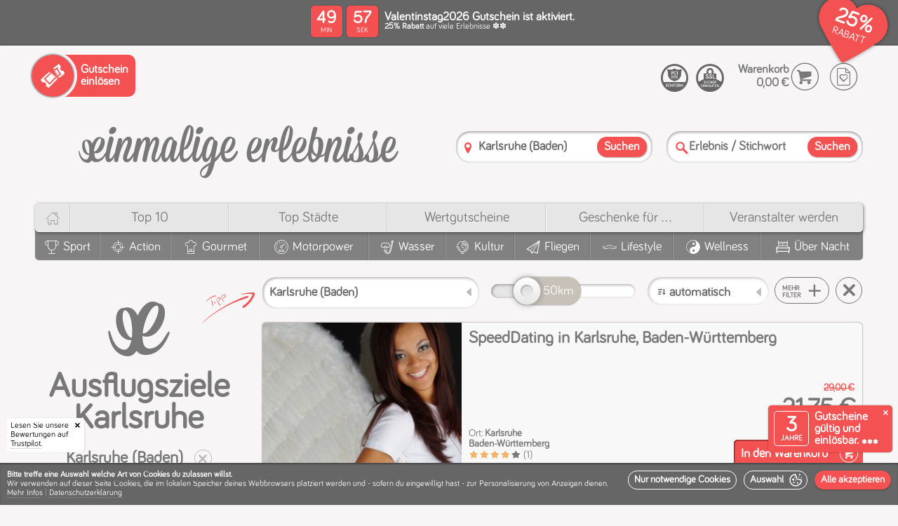

--- FILE ---
content_type: text/html; charset=utf-8
request_url: https://einmalige-erlebnisse.de/karlsruhe/ausflugsziele
body_size: 112545
content:
<!DOCTYPE html><html lang="de"><head> <meta charset="utf-8"> <meta http-equiv="X-UA-Compatible" content="IE=edge,chrome=1"> <meta name="viewport" content="width=device-width, initial-scale=1"><meta name="category" content="Ausflugsziele Karlsruhe"><meta name="alias" content="ausflugsziele-karlsruhe"><meta name="label" content="Ausflugsziele Karlsruhe"><link rel="canonical" href="https://einmalige-erlebnisse.de/karlsruhe/ausflugsziele"/><link rel="apple-touch-icon" sizes="180x180" href="/static/v12-1-1/apple-touch-icon.png"> <link rel="icon" type="image/png" sizes="32x32" href="/static/v12-1-1/favicon-32x32.png"> <link rel="icon" type="image/png" sizes="16x16" href="/static/v12-1-1/favicon-16x16.png"> <link rel="manifest" href="/static/v12-1-1/site.webmanifest"> <link rel="mask-icon" href="/static/v12-1-1/safari-pinned-tab.svg" color="#f45252"> <meta name="msapplication-TileColor" content="#f45252"> <meta name="theme-color" content="#ffffff"><script type="application/ld+json" id="schema_organization"> { "@context": "https://schema.org", "@type": "Organization", "name": "einmalige erlebnisse", "legalName" : "Einmalige Erlebnisse Mario Dornbach GmbH", "url": "https://einmalige-erlebnisse.de/", "logo": "https://einmalige-erlebnisse.de/images/layout/einmalige-erlebnisse.de.png", "foundingDate": "2008", "founders": { "@type": "Person", "name": "Mario Dornbach" }, "address": { "@type": "PostalAddress", "streetAddress": "Im Mediapark 5A", "addressLocality": "Köln", "addressRegion": "Nordrhein-Westfalen", "postalCode": "50670", "addressCountry": "Deutschland" }, "contactPoint": { "@type": "ContactPoint", "contactType": "customer support", "telephone": "[+4922194991067]" }, "sameAs": [ "https://www.facebook.com/EinmaligeErlebnisse/", "https://www.instagram.com/einmaligeerlebnisse" ] } </script> <script type="application/ld+json" id="schema_website"> { "@context": "https://schema.org", "@type": "WebSite", "@id": "#website", "url": "https://einmalige-erlebnisse.de/", "name": "einmalige-erlebnisse.de", "potentialAction": { "@type": "SearchAction", "target": "https://einmalige-erlebnisse.de/suche?search={search_term_string}", "query-input": "required name=search_term_string" } } </script><script>
window.dataLayer = window.dataLayer || [];
function gtag(){dataLayer.push(arguments);}
gtag('consent', 'default', {
  'ad_storage': 'denied',
  'ad_user_data': 'denied',
  'ad_personalization': 'denied',
  'analytics_storage': 'denied'
});
</script>
<script>
(function(w,d,s,l,i){
  w[l] = w[l] || [];
  w[l].push({ "gtm.start": new Date().getTime(), event: "gtm.js" });
  var f = d.getElementsByTagName(s)[0],
  j = d.createElement(s),
  dl = l != "dataLayer" ? "&l=" + l : "";
  j.async = true;
  j.src = "https://www.googletagmanager.com/gtm.js?id=" + i + dl;
  f.parentNode.insertBefore(j, f);
  
  function enable_trustpilot(){
    var trustpilot_script = d.createElement('script');
    trustpilot_script.src = "//widget.trustpilot.com/bootstrap/v5/tp.widget.bootstrap.min.js";
    d.getElementsByTagName('head')[0].appendChild(trustpilot_script);
  }
  
  let c;
  if(localStorage){  
    if(c = localStorage.getItem('cookies')){
      c = JSON.parse(c);
    }
  }
  
  if(c && (c['stats'] || c['marketing'])){
    consents = {};
    if(c['stats']){
      consents.analytics_storage = 'granted';
    }
    if(c['marketing']){
      consents.ad_storage = 'granted';
      consents.ad_user_data = 'granted';
      consents.ad_personalization = 'granted';
      enable_trustpilot();
    } 
    if(Object.keys(consents).length){
      gtag('consent', 'update', consents);
    }
  }
})(window,document,'script','dataLayer','GTM-526D86C');
</script><script>window.dataLayer = window.dataLayer || [];function gtag(){dataLayer.push(arguments);}</script><meta name="template" content="category_with_activities.html" /><meta name="version" content="static/v12-1-1/" /><title>Ausflugsziele Karlsruhe mit Events verknüpft</title><meta name="description" content="Viele der Ausflugsziele in Karlsruhe sind mit attraktiven Events und Aktivitäten verknüpft, die tolle Erlebnisse garantieren."><meta name="keywords" content="Ausflugsziele Karlsruhe"><meta name="robots" content="index,follow"><meta property="og:image" content="https://einmalige-erlebnisse.de/assets/images/activities/speeddating-karlsruhe/1280_0001_SpeedDating_1200x120E48E82.jpg"><meta property="og:image:secure_url" content="https://einmalige-erlebnisse.de/assets/images/activities/speeddating-karlsruhe/1280_0001_SpeedDating_1200x120E48E82.jpg"><link rel="preload" as="font" href="/css/fonts/bariol/bariol_regular-webfont.woff" type="font/woff" crossorigin /><link rel="preload" as="font" href="/css/fonts/ee_frontend/ee_frontend.woff" type="font/woff" crossorigin /><style>/*MAIN BEFORE*/@charset 'UTF-8';@font-face{font-family:'Bariol-Regular';font-weight:normal;font-style:normal;font-display:swap;src:url('/css/fonts/bariol/bariol_regular-webfont.eot');src:url('/css/fonts/bariol/bariol_regular-webfont.eot') format('embedded-opentype'), url('/css/fonts/bariol/bariol_regular-webfont.woff') format('woff'), url('/static/v12-1-1/css/fonts/bariol/bariol_regular-webfont.ttf') format('truetype'), url('/css/fonts/bariol/bariol_regular-webfont.svg') format('svg');}@font-face{font-family:'ee_frontend';src:url(/css/fonts/ee_frontend/ee_frontend.eot);src:url(/css/fonts/ee_frontend/ee_frontend.eot) format('embedded-opentype'), url(/css/fonts/ee_frontend/ee_frontend.woff) format('woff'), url(/css/fonts/ee_frontend/ee_frontend.ttf) format('truetype'), url(/css/fonts/ee_frontend/ee_frontend.svg) format('svg');font-weight:400;font-style:normal;font-display:swap;}html{scroll-behavior:smooth}html,body{width:100%;height:100%;}html,body,*{-webkit-text-size-adjust:100%;box-sizing:border-box;margin:0;padding:0;outline:none;outline-offset:0 !important;}body{font-family:'Bariol-Regular';color:#787878;background:#f7f5f5/*#fcfcfc*/;}ul,li{list-style:none;margin:0;padding:0}a{text-decoration:none!important;color:inherit;}h1,h2,h3,h4,h5,h6,b,strong{font-family:'Bariol-Regular';font-weight:bold;}.col,[class^='col-'],[class*=' col-']{display:inline-block;vertical-align:top;box-sizing:border-box}[class^='aspect-ratio-'],[class*=' aspect-ratio-']{position:relative;width:100%;display:inline-block;margin:0;padding:0}[class^='aspect-ratio-']:before,[class*=' aspect-ratio-']:before{content:'';display:block;padding-top:100%}[class^='aspect-ratio-'] > *,[class*=' aspect-ratio-'] > *{position:absolute;top:0;left:0;bottom:0;right:0}.aspect-ratio-1-1{width:100%}.vacuum{font-size:0}#header{position:relative;z-index:10;box-shadow:0 -2px 1px rgba(0,0,0,.1);} svg{width:100%;height:auto;} body>img{display:none;} .relative{position:relative;} s{font-size:.5em;display:block;color:#f45252;} /*ANIMATIONS ON START*/ /*#cookie-info-main,.ratings-badge,.validity-info,.amount-strikethrough,.preisschild .green-text,.file_slider_eyecatcher,.discount-header-main,.discount-header-splash-clip{opacity:0;transform:translate(0,0);transition:transform 300ms ease, opacity 300ms ease;} .ratings-badge{transform:translate(-200px,0)!important;} .validity-info{transform:translate(0,120px)!important;transition:transform 400ms 300ms ease,opacity 300ms ease;} .file_slider_eyecatcher{transform:translate(0,10px)!important;transition:transform 500ms 300ms ease,opacity 700ms 300ms ease;} .discount-header-main{transition:opacity 300ms ease;} .discount-header-splash-clip{transform:translate(0,-50px)!important;transition:transform 700ms ease, opacity 1000ms ease;} .has_discount #cookie-info-main,.has_discount .ratings-badge,.has_discount .validity-info,.has_discount .discount-header-main,.has_discount .discount-header-splash-clip,.has_discount .file_slider_eyecatcher,.has_discount .amount-strikethrough,.has_discount .preisschild .green-text,.has_discount .discount-header-splash-page-voucher,.has_discount .cover .circle-splash .circle-discount strong{opacity:1;transform:translate(0,0)!important;}*/ /*VOUCHER HEADER*/ :root {--splash-diametre: 70px;}@-webkit-keyframes rotate-2-pages{0%,100% {transform:translate3d(0,0,0);}45%{transform:translate3d(0,0,0);}50%{transform:translate3d(-50%,0,0);}95%{transform:translate3d(-50%,0,0);}}@-moz-keyframes rotate-2-pages{0%,100% {transform:translate3d(0,0,0);}45%{transform:translate3d(0,0,0);}50%{transform:translate3d(-50%,0,0);}95%{transform:translate3d(-50%,0,0);}}@keyframes rotate-2-pages{0%,100% {transform:translate3d(0,0,0);}45%{transform:translate3d(0,0,0);}50%{transform:translate3d(-50%,0,0);}95%{transform:translate3d(-50%,0,0);}}@-webkit-keyframes rotate-3-pages{0%,100% {transform:translate3d(0,0,0);}28%{transform:translate3d(0,0,0);}33%{transform:translate3d(-33.3333333%,0,0);}61%{transform:translate3d(-33.3333333%,0,0);}66%{transform:translate3d(-66.6666666%,0,0);}95%{transform:translate3d(-66.6666666%,0,0);}}@-moz-keyframes rotate-3-pages{0%,100% {transform:translate3d(0,0,0);}28%{transform:translate3d(0,0,0);}33%{transform:translate3d(-33.3333333%,0,0);}61%{transform:translate3d(-33.3333333%,0,0);}66%{transform:translate3d(-66.6666666%,0,0);}95%{transform:translate3d(-66.6666666%,0,0);}}@keyframes rotate-3-pages{0%,100% {transform:translate3d(0,0,0);}28%{transform:translate3d(0,0,0);}33%{transform:translate3d(-33.3333333%,0,0);}61%{transform:translate3d(-33.3333333%,0,0);}66%{transform:translate3d(-66.6666666%,0,0);}95%{transform:translate3d(-66.6666666%,0,0);}}@-webkit-keyframes rotate-4-pages{0%,100% {transform:translate3d(0,0,0);}20%{transform:translate3d(0,0,0);}25%{transform:translate3d(-25%,0,0);}45%{transform:translate3d(-25%,0,0);}50%{transform:translate3d(-50%,0,0);}70%{transform:translate3d(-50%,0,0);}75%{transform:translate3d(-75%,0,0);}95%{transform:translate3d(-75%,0,0);}}@-moz-keyframes rotate-4-pages{0%,100% {transform:translate3d(0,0,0);}20%{transform:translate3d(0,0,0);}25%{transform:translate3d(-25%,0,0);}45%{transform:translate3d(-25%,0,0);}50%{transform:translate3d(-50%,0,0);}70%{transform:translate3d(-50%,0,0);}75%{transform:translate3d(-75%,0,0);}95%{transform:translate3d(-75%,0,0);}}@keyframes rotate-4-pages{0%,100% {transform:translate3d(0,0,0);}20%{transform:translate3d(0,0,0);}25%{transform:translate3d(-25%,0,0);}45%{transform:translate3d(-25%,0,0);}50%{transform:translate3d(-50%,0,0);}70%{transform:translate3d(-50%,0,0);}75%{transform:translate3d(-75%,0,0);}95%{transform:translate3d(-75%,0,0);}}#discount-header{background:#666;color:#fff;min-height:65px;position:relative;}.discount-header-items{font-size:0;}.discount-header-item{text-align:left;font-size:initial;display:table;width:100%;min-height:65px;}.discount-header-left{text-align:left;width:160px;}.discount-header-center{text-align:center;vertical-align:middle!important;}.discount-header-right{text-align:right;width:150px;}.discount-header-button{padding:10px;text-align:left;}.discount-header-button .popup-button{width:auto;position:relative;padding:10px;padding-left:5px;padding-right:5px;font-weight:bold;line-height:10px;font-size:10px;text-align: left;cursor: pointer;border: 1px solid #fff;border-radius: 5px;text-transform:uppercase;}.discount-header-button .popup-button>*{pointer-events:none;vertical-align:middle;display:inline-block;}.discount-header-button .popup-button .popup-button-ico{vertical-align:middle;height:auto;display:inline-block;margin-right:7px;font-size:28px;}.discount-header-main{display:inline-block;text-align:left;padding:10px;padding-bottom:5px;padding-top:5px;position:relative;z-index:20;}.discount-header-countdown{padding-right:0;width:105px;vertical-align:middle!important;} @keyframes swing { 0%   {transform: rotate(-20deg);} 50%  {transform: rotate(-15deg);} 100% {transform: rotate(-20deg);} } .discount-header-countdown.discount-header-countdown-icon-only{width:80px!important;} .discount-etiquette{display:inline-block;position:absolute;top:1px;pointer-events:none;transform-origin:36px 10px;animation: swing 2s ease-in-out infinite;} .discount-etiquette-shadow{display:inline-block;position:absolute;top:6px;left:14px;pointer-events:none;width:60px;height:43px;background:#000;box-shadow:1px 3px 5px #000;border-radius:20px 50px 50px 25px;transform:rotate(-15deg);opacity:.3;z-index:0;} .discount-etiquette::after{content:'\e912';color:#f45252;/*text-shadow:0px 3px 3px rgba(0,0,0,.4);*/font-size:70px;width:70px;height:50px;line-height:50px;position:absolute;top:0;left:0;text-align:center;z-index:1;} .discount-etiquette::before{color:#fff;font-size:32px;width:50px;height:50px;line-height:54px;position:absolute;top:-2px;left:0px;text-align:center;z-index:2;} .discount-header-content{min-width:300px;vertical-align:middle!important;}.discount-header-splash-clip{z-index:100;position:absolute;top:0;right:0;overflow:hidden;height:100px;width:100px;pointer-events:none;padding:10px;padding-top:5px;}.discount-header-splash{position:relative;padding:5px;display:inline-block;width:calc(var(--splash-diametre) + 10px);height:calc(var(--splash-diametre) + 10px);background:#f45252;color:#fff;box-shadow:1px 1px 2px rgba(0,0,0,.5);border-radius:calc(var(--splash-diametre) * 2);transform:rotate(7deg);pointer-events:all;}.discount-header-splash-mask{overflow:hidden;border-radius:calc(var(--splash-diametre) * 2);width:var(--splash-diametre);height:var(--splash-diametre);display:block;}.discount-header-splash-pane{display:table;height:var(--splash-diametre);table-layout:fixed;}.splash-pages-count-2 .discount-header-splash-pane{-webkit-animation:rotate-2-pages 8s infinite;-moz-animation:rotate-2-pages 8s infinite;animation:rotate-2-pages 8s infinite;}.splash-pages-count-3 .discount-header-splash-pane{-webkit-animation:rotate-3-pages 12s infinite;-moz-animation:rotate-3-pages 12s infinite;animation:rotate-3-pages 12s infinite;}.splash-pages-count-4 .discount-header-splash-pane{-webkit-animation:rotate-4-pages 16s infinite;-moz-animation:rotate-4-pages 16s infinite;animation:rotate-4-pages 16s infinite;}.has-splash-countdown.splash-pages-count-2 .discount-header-splash-pane{-webkit-animation:none;-moz-animation:none;animation:none;}.has-splash-countdown.splash-pages-count-3 .discount-header-splash-pane{-webkit-animation:rotate-2-pages 8s infinite;-moz-animation:rotate-2-pages 8s infinite;animation:rotate-2-pages 8s infinite;}.has-splash-countdown.splash-pages-count-4 .discount-header-splash-pane{-webkit-animation:rotate-3-pages 12s infinite;-moz-animation:rotate-3-pages 12s infinite;animation:rotate-3-pages 12s infinite;}.splash-pages-count-1 .discount-header-splash-pane{width:var(--splash-diametre);}.splash-pages-count-2 .discount-header-splash-pane{width:calc(var(--splash-diametre) * 2);}.splash-pages-count-3 .discount-header-splash-pane{width:calc(var(--splash-diametre) * 3);}.splash-pages-count-4 .discount-header-splash-pane{width:calc(var(--splash-diametre) * 4);}.has-splash-countdown.splash-pages-count-2 .discount-header-splash-pane{width:var(--splash-diametre);}.has-splash-countdown.splash-pages-count-3 .discount-header-splash-pane{width:calc(var(--splash-diametre) * 2);}.has-splash-countdown.splash-pages-count-4 .discount-header-splash-pane{width:calc(var(--splash-diametre) * 3);}.discount-header-splash-pages{display:table-row;}.discount-header-splash-page{text-align:center;vertical-align:middle;display:table-cell;}.discount-header-splash-page strong{display:block;font-size:30px;line-height:30px;}.discount-header-splash-page label{display:block;font-size:15px;line-height:15px;text-transform:uppercase;}.discount-header-splash-page p{display:block;font-size:14px;line-height:14px;}.discount-header-splash-page-countdown{display:none;}.voucher-countdown{}.countdown-middle{}.countdown-center{}.countdown-clock{}.countdown-clock>span{display:none;text-align:center;}.discount-header-countdown .countdown-clock>span{background:#f45252;color:#fff;border-radius:5px;padding:5px;width:45px;height:45px;margin:0px;box-shadow: 0 0 2px rgb(0 0 0 / 40%);}.countdown-clock>span:after{line-height:1em;display:block;font-size:10px;font-family:'Bariol-Regular';}.countdown-days{}.countdown-hours{}.countdown-minutes{display:inline-block!important;margin-right:6px!important;}.countdown-seconds{display:inline-block!important;}.countdown-minutes:after{content:'MIN';}.countdown-seconds:after{content:'SEK';}.countdown-clock strong{display:block;font-size:25px;line-height:25px;}.countdown-clock label{display:none;}.discount-header-splash .countdown-clock>span{width:50%;margin:0!important;padding-top:15px;padding-bottom:15px;position:relative;vertical-align:top;}.discount-header-splash .countdown-minutes:before{content:':';position:absolute;top:calc(50% - 17px);line-height:20px;font-size:24px;right:1px;border-radius:2px;width:2px;height:100%;color:#fff;display:inline-block;}.discount-header-splash .countdown-seconds{}.voucher-form-item-label{}.voucher-form-item-name{display:block;font-size:17px;line-height:15px;}.voucher-form-item-description{display:block;font-size:12px;line-height:12px;}.voucher-form-item-notice{}@media screen and (max-width: 800px){.discount-header-left,.discount-header-right{width:auto;}.discount-header-center{text-align:left;}}@media screen and (max-width: 600px){.discount-header-splash{position:absolute;top:-5px;right:-5px;box-shadow:-1px 0px 3px rgba(0,0,0,.4);}.discount-header-left{display:none!important;}}@media screen and (max-width: 500px){.voucher-form-item-name{font-size:15px;line-height:14px;}.voucher-form-item-description{font-size:10px;line-height:10px;}.voucher-form-item-label{padding-right:70px;}.discount-header-content{min-width:auto;}}@media screen and (max-width: 350px){.has-splash-countdown.splash-pages-count-2 .discount-header-splash-pane{-webkit-animation:rotate-2-pages 8s infinite;-moz-animation:rotate-2-pages 8s infinite;animation:rotate-2-pages 8s infinite;}.has-splash-countdown.splash-pages-count-3 .discount-header-splash-pane{-webkit-animation:rotate-3-pages 12s infinite;-moz-animation:rotate-3-pages 12s infinite;animation:rotate-3-pages 12s infinite;}.has-splash-countdown.splash-pages-count-4 .discount-header-splash-pane{-webkit-animation:rotate-4-pages 16s infinite;-moz-animation:rotate-4-pages 16s infinite;animation:rotate-4-pages 16s infinite;}.has-splash-countdown.splash-pages-count-2 .discount-header-splash-pane{width:calc(var(--splash-diametre) * 2);}.has-splash-countdown.splash-pages-count-3 .discount-header-splash-pane{width:calc(var(--splash-diametre) * 3);}.has-splash-countdown.splash-pages-count-4 .discount-header-splash-pane{width:calc(var(--splash-diametre) * 4);}.has-splash-countdown .discount-header-splash-page-countdown{display:table-cell;}.has-splash-countdown .discount-header-countdown{display:none!important;}.discount-header-countdown{display:none!important;}} /*COOKIES*/ .cookie-prompt{position:absolute;top:0;left:0;display:block;background:#f45252;color:#fff;font-size:17px;padding:10px;box-shadow: 0 0 4px rgb(0 0 0);} .cookie-prompt hr{border-bottom: 1px solid rgba(255,255,255,0.2);} .cookie-prompt .accept-btn{height:auto;line-height:1em;font-size:16px;padding:5px;} .cookie-prompt .accept-btn span{display:inline-block;margin-left:5px;float:right;vertical-align:middle;} #bottomline{background:#cacaca;box-shadow:inset 0px 2px 2px rgba(0,0,0,.3);}#bottomline .cookie-info-container{visibility:hidden;pointer-events:none;} /*.cookie-info{background:#eee;color:#787878;padding:0px;font-size:12px;text-align:center;transition:max-height 4000ms ease;max-height:150px;overflow:hidden;}.done{max-height:0!important;}.cookie-info u{border-color:#ccc}.cookie-info .ico-delete{cursor:pointer;font-size:11px;position:absolute;right:10px;top:10px;z-index:999999;display:inline-block;}.cookie-info .ico-delete:hover{color:#609660} .cookie-info-container p{padding:10px;display:inline-block;vertical-align:top;text-align:left;max-width:calc(100% - 200px)} .cookie-info-buttons{display:inline-block;padding:10px;width:200px;}*/ .cookie-info{ position: fixed; width:100%; bottom: 0; left: 0; z-index: 9999999; } .cookie-info-container{ min-height: 80px; background: #666; color: #fff; padding: 10px; font-size: 12px; top: 0; left: 0; overflow:hidden; width: 100%; display: table; text-align: left; box-shadow: inset 0px 2px 2px rgba(0,0,0,.3); } .welcome-logo { display: inline-flex; flex-direction: column; align-content: center; align-items: center; margin-bottom: 30px; } .welcome-logo .ico-cookie { font-size: 25vmin; } .welcome-logo .ico-logo { font-size: 10vmin; } .done{visibility:hidden;pointer-events:none;} .cookie-info-panel { display: table-cell; vertical-align: middle; padding-top: 15px; padding-bottom: 15px; } .cookie-info-wrapper { vertical-align:middle; } .splash-icon{font-size:4.5em;} .cookie-info-buttons{margin-left:10px;display:inline-block;float:right;} .accept-btn { line-height: 11px; height: 22px; background: none; border: 1px solid #fff; color: #fff; font-size: 13px; cursor: pointer; border-radius: 20px; text-transform: none; font-weight: bold; padding: 5px; padding-left: 5px; padding-right: 5px; display: inline-block; vertical-align: top; margin-left: 3px; margin-bottom: 5px; width:auto!important; } .accept-btn.signal{background:#f45252;border-color:#f45252;box-shadow:0px 0px 2px rgba(0,0,0,.6);} .cookie-info-left{padding-right:30px;} .as-title{font-size:1.8em;display:block;margin-bottom:10px;} .cookie-info-panel{padding-top:5px;padding-bottom:0;} #cookie-selection{max-width: 400px;} .cookie-info-buttons{float:none;display:block;padding-top:5px;margin-left:0px;text-align:right;} .cookie-info-buttons .accept-btn{display:block;} .cookie-info-panel .checkbox{vertical-align:middle;line-height:22px;font-size:15px;color:#fff;padding-left:40px!important;} .cookie-info-panel .checkbox-button [type='checkbox']:checked + label.checkbox:after { opacity: 1; transform: scale(1); top: 1px; left: 7px; } .cookie-info-panel .checkbox-button [type='checkbox']:not(:checked) + label.checkbox:after, .cookie-info-panel .checkbox-button [type='checkbox']:checked + label.checkbox:after { color: #fff; } .cookie-info-panel .checkbox-button [type='checkbox']:disabled + label.checkbox:before{ box-shadow: inset 1px 1px 2px rgba(0, 0, 0, .3); } .cookie-info-buttons .accept-btn{ font-size: 1.2em; border-radius: 50px; color: #fff; display:block; font-family: 'Bariol-Regular'; font-weight: bold; line-height: 25px; padding: 5px; padding-right: 15px; padding-left: 15px; white-space: nowrap; pointer-events: all; cursor: pointer; margin:0; margin-bottom:10px; height:auto; text-align:left; margin-left:-20px; } .cookie-info-buttons .accept-btn.signal{ background: #f45252; box-shadow: 0 1px 2px rgba(0,0,0,.3); font-size:18px; display:block; padding-right: 10px; } .cookie-info-buttons .accept-btn .ico-pfeil_rechts{ display:inline-block;vertical-align:middle;float:right; } .cookie-info-buttons .accept-btn :before { font-size: 1.3em; line-height: 1em; vertical-align: middle; } .checkbox-placeholder{ margin-top: 20px; } @media screen and (max-width: 800px){ .as-title{font-size:1.5em;} .cookie-info-container{padding-left:130px;} } @media screen and (max-width: 600px){ .cookie-info-buttons .accept-btn{margin-left:0px;} .cookie-info-left{padding-right:0px;} .checkbox{line-height:23px;font-size:13px;} } @media screen and (max-width: 300px){ #cookie-selection .col-1-3{display: block;} } .loading-circle:before,.loading-circle:after{ content:''; left:calc(50% - 50px); top:calc(50% - 50px); width: 10px; height: 10px; border-radius: 50px; background-color: #f45252; opacity: 0.6; position: absolute; -webkit-animation: loading 2.0s infinite ease-in-out; animation: loading 2.0s infinite ease-in-out; will-change:opacity,transform; z-index:0; } .loading-circle:after { -webkit-animation-delay: -1.0s; animation-delay: -1.0s; } @-webkit-keyframes loading { 0%, 100% { -webkit-transform: scale(0.0) } 50% { -webkit-transform: scale(5.0) } } @keyframes loading { 0%, 100% { transform: scale(0.0); -webkit-transform: scale(0.0); } 50% { transform: scale(5.0); -webkit-transform: scale(5.0); } } .ratings-badge{z-index:99990;left:0;right:auto;border-radius:0 5px 0 0;padding-right:15px;box-shadow: 1px 0 2px rgba(0, 0, 0, 0.1);}.ratings-badge .closer{display:inline-block;width:20px;height:20px;line-height:20px;text-align:center;z-index:999990;font-size:8px;color:#000;right:0;top:0;position:absolute;border-radius:0 5px 5px 0;}.ratings-badge .closer:before{content:'\e829';font-family:'ee_frontend';} /*.ratings-badge{position:fixed;bottom:0;right:0;display:inline-block;font-size:0;overflow:hidden;border-radius:5px 0 0 0;background:#fff;box-shadow:-1px 0 2px rgba(0, 0, 0, 0.1);padding:5px;min-height:60px;min-width:150px;z-index:999999;}*/ .ratings-badge { position: fixed; bottom: 0; left: 0; display: inline-block; font-size: 12px; overflow: hidden; border-radius:0 5px 0 0; background: #fff; color:#000; box-shadow: 1px 0 2px rgba(0, 0, 0, 0.1); padding: 5px; min-width: 110px; z-index: 1000000; } /*COOKIE INFO*/ #bottomline{padding-bottom: 70px;} .ratings-badge{left:10px;border-radius:5px;} .validity-info,.ratings-badge{bottom:75px;} .cookie-info-top.cookie-info .cookie-info-container{min-height:60px;} .cookie-info-top.cookie-info{overflow-y: auto;max-height: 100vh;} .cookie-info-top.cookie-info.enabled{z-index:9999999;} .cookie-info-placeholder{background:#cacaca;position:relative!important;z-index:0!important;} .cookie-info-placeholder .cookie-info-container{visibility:hidden!important;} .checked-cookies .cookie-info-placeholder{display:none!important;} .checked-cookies .validity-info{bottom:10px;} .checked-cookies .ratings-badge{bottom:10px;} .cookie-info-top.cookie-info u{text-decoration: none;border-bottom: 1px dotted rgba(255,255,255,.3)!important;} .cookie-info-top.cookie-info .as-title{text-align:center;} .big-cookie{padding-right:7px;} .cookie-info-top.cookie-info #cookie-selection{position:relative;max-width:100%!important;font-size:14px;padding-top:10px;padding-bottom:10px;background:#f45252;} #cookie-consent .cookie-info-top.cookie-info #cookie-selection{max-width:100%!important;} .cookie-info-top.cookie-info #cookie-selection .cookie-info-panel{padding-top:0;display:block;margin:auto;max-width:1280px;} .cookie-info-top.cookie-info #cookie-selection hr{border-bottom: 1px solid rgba(255,255,255,0.1);box-shadow: inset 0 0 1px rgba(0,0,0,0.2)!important;} .cookie-info-top.cookie-info #cookie-selection .closer{display: inline-block;width: 40px;height: 40px;line-height: 40px;text-align: center;z-index: 999999;font-size: 15px;color: #fff;right: 0;top: 0;position: absolute;border-radius: 0 5px 5px 0;cursor: pointer;} .cookie-info-top.cookie-info #cookie-selection .closer:before {content: '\e829';font-family: 'ee_frontend';} #cookie-info-main.cookie-info-top.cookie-info .checkbox-button [type='checkbox']:disabled:checked + label.checkbox:after {color: #f45252;} .cookie-info-top.cookie-info.enabled #cookie-selection{display:block;} #cookie-selection .col-1-3{text-align:center;} .cookie-info-top.cookie-info.enabled #cookie-start{display:none;} .cookie-info-top.cookie-info .on-cookie-info{display:none;} .cookie-info-top.cookie-info.enabled .on-cookie-info{display:inline;} .ico-cookie:before{content:'\e901';} .cookie-info-top.cookie-info{position: fixed;bottom:0;left:0;z-index: 1000000;} .off-info{display:none;} #cookie-consent .cookie-info-top.cookie-info .cookie-info-container{min-height:auto;height:auto;padding-left:10px;} .cookie-info-top.cookie-info #cookie-selection.cookie-info-container{padding-left:10px;} .cookie-info-wrapper{position:relative;} .cookie-info-top.cookie-info .cookie-related {padding-top: 10px;padding-bottom: 10px;} .cookie-info-top.cookie-info .cookie-info-panel{vertical-align:bottom;} .cookie-info-top #cookie-selection{display:none;} .cookie-info-top.cookie-info .ico-cookie:before{margin-left:5px;vertical-align:middle;} .cookie-info-top.cookie-info .ico-pfeil_rechts:before{margin-left:5px!important;vertical-align:middle;} .cookie-info-top.cookie-info  .cookie-info-panel{padding-top:0;} .cookie-info-top.cookie-info .cookie-info-buttons{white-space:nowrap;padding-top:0;} .cookie-info-top.cookie-info .cookie-info-buttons .accept-btn .ico-pfeil_rechts, .cookie-info-top.cookie-info .cookie-info-buttons .accept-btn .ico-cookie {display: inline-block;vertical-align: middle;float: none;margin: 0;line-height: normal;} .cookie-info-top.cookie-info .accept-btn{height:auto;padding:0;padding-left:8px;padding-right:8px;vertical-align:top;display:inline-block;font-size: 1.2em;margin-left:10px;margin-bottom:0;} .cookie-info-top.cookie-info .accept-btn.accept-btn-with-icon{padding-right:6px;} .no-trustpilot-badge .cookie-info-top.cookie-info .cookie-info-container{padding-left:10px;} .cookie-info-left{padding-right:0px;} .cookie-info-right{vertical-align: bottom;} .more-info{margin-top:10px;padding-bottom:10px;} .menu-separator{opacity:.35;} .cookie-info-break{display:block;} @media screen and (max-width: 1250px){ } @media screen and (max-width: 900px){ .cookie-info-left{padding-right:0px;} .cookie-info-top.cookie-info .accept-btn{line-height:25px;font-size:14px;} } @media screen and (max-width: 860px){ .cookie-info-break{display:none;} .cookie-info-wrapper .to-row{display:block!important;width:auto!important;} .cookie-info-top.cookie-info .cookie-info-buttons{padding-top:10px;} .cookie-info-top.cookie-info.enabled .cookie-info-buttons{padding-top:0px;} #save-cookies{float:left;margin-left:0;} .cookie-info-top.cookie-info .cookie-info-container{padding-left:10px!important;vertical-align:bottom;} } @media screen and (max-width: 780px){ } @media screen and (max-width: 600px){ .cookie-info-break{display:block;} #cookie-selection{padding-top:0;} .big-cookie{display:block;text-align:center;font-size:100px;padding:20px;} #cookie-selection .col-1-3{text-align:center;padding-left:0!important;padding-right:0!important;} .more-info{display:none;} .off-info{display:inline;} } @media screen and (max-width: 500px){ } @media screen and (max-width: 400px){ #cookie-selection{padding-top:20px;} .off-smaller{display:none!important;} } @media screen and (max-width: 350px){ #cookie-selection .col-1-3{display:block!important;text-align:left;} .off-smallest{display:none!important;} } @media screen and (max-width: 300px){ } .cookie-info-top.cookie-info.enabled .cookie-info-container{min-height:auto;} .no-trustpilot-badge.no-validity-info #bottomline{padding-bottom:10px;} .cookie-info-wrapper{min-height:26px;} @media screen and (max-width: 1250px){ .validity-info,.ratings-badge{bottom:85px;} } @media screen and (max-width: 860px){ .validity-info,.ratings-badge{bottom:105px;} } @media screen and (max-width: 780px){ .validity-info,.ratings-badge{bottom:105px;} } @media screen and (max-width: 600px){ .validity-info,.ratings-badge{bottom:117px;} .cookie-info-wrapper{min-height:29px;} .cookie-info-top.cookie-info .as-title{text-align:center;} } @media screen and (max-width: 460px){ .validity-info,.ratings-badge{bottom:131px;} } @media screen and (max-width: 350px){ .validity-info{display:none!important;} .ratings-badge{display:none!important;} } :root {--rating-color:#f1b269;} /*.ico-star:before{content:'★';}*/ .rating{cursor:pointer;white-space:nowrap;} .rating a{text-decoration:none;} .rating span{pointer-events:none;} .rating .ico-star{transform-origin:center center;transform:scale(1);display:inline-block;font-size:inherit;margin:0!important;} .rating-input-panel,.lightbox .lightbox-center span.rating-input-panel{display: inline-block;border-radius:10px;background: #787878!important;color: #fff;box-shadow: 0 0 2px rgba(0,0,0,.3);padding:10px;padding-bottom:14px;text-align:center;margin-top:17px;margin-left:10px;white-space:nowrap;} .rating-order-panel{display: inline-block;border-radius:10px;background: #787878!important;color: #fff;box-shadow: 0 0 2px rgba(0,0,0,.3);padding:10px;padding-bottom:14px;text-align:center;white-space:nowrap;} .rating-radio.rating-input-panel{margin-left:0!important;margin-top:0!important;} .rating-feedback-widget.rated{display:none;} .rating-input .ico-star,.rating-radio .ico-star{font-size:50px!important;} .rating-feedback-input{white-space:nowrap;display:block;text-align:center;padding:20px;border-radius:5px;margin-top:17px;background:rgba(0,0,0,.1)!important;} .rating-feedback-input .ico-star:before{font-size: 2em;} .rating.stars-1 .ico-star:nth-child(1){color:var(--rating-color)!important;} .rating.stars-2 .ico-star:nth-child(1), .rating.stars-2 .ico-star:nth-child(2){color:var(--rating-color)!important;} .rating.stars-3 .ico-star:nth-child(1), .rating.stars-3 .ico-star:nth-child(2), .rating.stars-3 .ico-star:nth-child(3){color:var(--rating-color)!important;} .rating.stars-4 .ico-star:nth-child(1), .rating.stars-4 .ico-star:nth-child(2), .rating.stars-4 .ico-star:nth-child(3), .rating.stars-4 .ico-star:nth-child(4){color:var(--rating-color)!important;} .rating.stars-5 .ico-star:nth-child(1), .rating.stars-5 .ico-star:nth-child(2), .rating.stars-5 .ico-star:nth-child(3), .rating.stars-5 .ico-star:nth-child(4), .rating.stars-5 .ico-star:nth-child(5){color:var(--rating-color)!important;} .rating:hover .ico-star:hover{transform:scale(1.2);} .rating:hover .ico-star{color:var(--rating-color)!important;} .rating:hover .ico-star:hover + .ico-star, .rating:hover .ico-star:hover + .ico-star + .ico-star, .rating:hover .ico-star:hover + .ico-star + .ico-star + .ico-star, .rating:hover .ico-star:hover + .ico-star + .ico-star + .ico-star + .ico-star, .rating:hover .ico-star:hover + .ico-star + .ico-star + .ico-star + .ico-star + .ico-star{color:inherit!important;} .rating-radio input{appearance:none;position:absolute;} .rating-radio .ico-star{color:var(--rating-color);display:inline-block;margin:0;} .rating-radio :checked + .ico-star + input + .ico-star, .rating-radio :checked + .ico-star + input + .ico-star + input + .ico-star, .rating-radio :checked + .ico-star + input + .ico-star + input + .ico-star + input + .ico-star, .rating-radio :checked + .ico-star + input + .ico-star + input + .ico-star + input + .ico-star + input + .ico-star {color:inherit;} .rating-radio:hover .ico-star{color:var(--rating-color)!important;} .rating-radio:hover .ico-star:hover + input + .ico-star, .rating-radio:hover .ico-star:hover + input + .ico-star + input + .ico-star, .rating-radio:hover .ico-star:hover + input + .ico-star + input + .ico-star + input + .ico-star, .rating-radio:hover .ico-star:hover + input + .ico-star + input + .ico-star + input + .ico-star + input + .ico-star {color:inherit!important;} img.autosize{width:100%;height:auto;} .trustpilot-badge{font-size:12px;} .badge-trustpilot{} .badge-trustpilot svg {width:75px;display:inline-block;} .sprite-trustpilot.autosize{margin-bottom:-46%;} .flat-button{cursor:pointer;background:#787878;border-radius:20px;text-transform:none;padding:3px;font-size:12px;font-weight:bold;line-height:14px;padding-left:10px;padding-right:10px;color:#eee;display:inline-block;vertical-align:top;}.flat-button.flat-button-line{line-height:12px;background:none;border:1px solid #787878;color:#787878;}.flat-button:hover{opacity:.9;} @media screen and (max-width:600px){ .activity-panel .rating{font-size:9px!important;} /*.activity-panel .footer-left{position: absolute;top: 5px;left: 5px;color: #fff;background: rgba(0,0,0,.3);border-radius: 5px;}*/ .activity-panel .footer-left .ico-star{color:rgba(0,0,0,.5);} .rating-input-panel{margin-left:0!important;} .rating-order-panel{margin-top:10px;} .rating-feedback-widget{text-align:center;} .splash-icon{font-size:3.5em;} } @media screen and (max-width:400px){ .accept-btn{display:block;text-align:center;} .splash-icon.ico-logo:before{font-size:150px;content:'\e801';} } @media screen and (max-width:300px){ .rating-input .ico-star, .rating-radio .ico-star{font-size:30px!important} } @media screen and (max-width:250px){ .activity-panel .footer-left{left:auto;right: 5px;text-align: right;} } #main{position:relative;z-index:1;}#footer{position:relative;z-index:0;}var{font-family:inherit;font-style:normal;}.links a,u{text-decoration:none;border-bottom:1px dotted rgba(0,0,0,0.3)}u.inverted,.inverted u{border-color:rgba(255,255,255,0.7)!important}.links a:hover,a:hover u{border-bottom-style:solid}.align-pixel{display:none;}*{-webkit-appearance:none!important;-moz-appearance:none!important}img{border:0!important}.lazy.as-bg{overflow:hidden;border-radius:5px 0 0 5px;background-repeat:no-repeat;background-position:center center;background-size:cover;opacity:0;transition:opacity ease 300ms;}.lazy.as-bg.loaded{opacity:1;}[class^='z-index-'],[class*=' z-index-']{position:relative}.z-index-0{z-index:0}.z-index-1{z-index:1}.z-index-2{z-index:2}.z-index-top{z-index:999999}.description ul li{list-style-type:disc;margin-left:15px;margin-bottom:7px;}.description.links ul li{list-style-type:none;margin-left:0;margin-bottom:7px;}select:-moz-focusring{color:transparent!important;text-shadow: 0 0 0 #000!important;}.description{text-align:justify;-webkit-hyphens:auto;-moz-hyphens:auto;hyphens:auto;} small.subtitle{font-family:'Bariol-Regular';font-size:22px;text-align:center;display:block;margin-bottom:20px;} .lightbox small.subtitle .on-lightbox{display:inline!important;} .pixelated{image-rendering:pixelated;} .howto ol { max-width: 500px; counter-reset: my-awesome-counter; list-style: none; padding-left: 50px; list-style: none!important; margin-top:20px; margin-bottom:20px; } .howto ol li { margin: 0 0 20px 0; counter-increment: my-awesome-counter; position: relative; list-style: none!important; min-height:50px; } .howto ol li:before { font-family: 'Bariol-Regular'; content: counter(my-awesome-counter); color: #787878; font-size: 24px; font-weight: bold; position: absolute; --size: 35px; left: calc(-1 * var(--size) - 23px); line-height: calc(var(--size) + 3px); width: var(--size); height: var(--size); top: 3px; border-radius: 50%; text-align: center; border: 2px solid #787878; } .lightbox ol, .lightbox ol li{ color:#fff; } .lightbox ol li:before{border-color:#fff;color:#fff;} .lightbox ::-webkit-input-placeholder{color:rgba(255,255,255,0.6)!important;} .lightbox ::-moz-placeholder{color:rgba(255,255,255,0.6)!important;} .lightbox ::-ms-placeholder{color:rgba(255,255,255,0.6)!important;} .lightbox ::placeholder{color:rgba(255,255,255,0.6)!important;} /*.lightbox .g-recaptcha{ display:inline-block; border-radius: 5px; box-shadow: inset 1px 1px 4px 0 rgba(0,0,0, 0.5); padding: 8px 5px 5px 8px; background: #787878!important; }*/ /*.grecaptcha-badge{position:relative!important;float:right;left:auto!important;top:auto!important;bottom:auto!important;right:auto!important;box-shadow:0px 0px 2px rgba(0,0,0,.4)!important;border-radius:5px!important;}*/ .grecaptcha-badge{visibility:hidden;position:fixed!important;pointer-events:none;} .realtime-form.secure{position:relative;} .custom-recaptcha{min-width:250px;border-radius:5px;box-shadow:0 0 2px rgba(0,0,0,.6);overflow:hidden;position:relative;float:right;} .custom-recaptcha-left{background:#f9f9f9;padding:0 10px;} .custom-recaptcha-left .custom-recaptcha-icon{width:52px;min-height:52px;text-align:left;} .custom-recaptcha-right{background:#4a90e2;color:#fff;font-family:Roboto,helvetica,arial,sans-serif;font-size:12px;padding:6px 10px;line-height:16px;white-space:normal;text-align:left;} .custom-recaptcha-right a{font-size:9px;color:#fff;line-height:12px;display:block;} .lightbox.is_success .form { display: none; } .confirmation-splash-icon{ font-size: 30vmin; text-align: center; } .confirmation-splash p{margin-top:20px;} .validation-message{position: absolute;z-index: 999;font-size: 9px;pointer-events: none;font-weight: bold;margin-top: 5px;margin-left: 4px;color:#f6504d;text-transform:uppercase;} .validation-message span{color:#f6504d;} .lightbox .validation-message{color:#8acbff;} .lightbox .lightbox-center .validation-message span{color:#8acbff!important;} @-webkit-keyframes headShake{0%{-webkit-transform:translateX(0);transform:translateX(0)}6.5%{-webkit-transform:translateX(-6px) rotateY(-9deg);transform:translateX(-6px) rotateY(-9deg)}18.5%{-webkit-transform:translateX(5px) rotateY(7deg);transform:translateX(5px) rotateY(7deg)}31.5%{-webkit-transform:translateX(-3px) rotateY(-5deg);transform:translateX(-3px) rotateY(-5deg)}43.5%{-webkit-transform:translateX(2px) rotateY(3deg);transform:translateX(2px) rotateY(3deg)}50%{-webkit-transform:translateX(0);transform:translateX(0)}}@keyframes headShake{0%{-webkit-transform:translateX(0);transform:translateX(0)}6.5%{-webkit-transform:translateX(-6px) rotateY(-9deg);transform:translateX(-6px) rotateY(-9deg)}18.5%{-webkit-transform:translateX(5px) rotateY(7deg);transform:translateX(5px) rotateY(7deg)}31.5%{-webkit-transform:translateX(-3px) rotateY(-5deg);transform:translateX(-3px) rotateY(-5deg)}43.5%{-webkit-transform:translateX(2px) rotateY(3deg);transform:translateX(2px) rotateY(3deg)}50%{-webkit-transform:translateX(0);transform:translateX(0)}}.animate__headShake{-webkit-animation-timing-function:ease-in-out;animation-timing-function:ease-in-out;-webkit-animation-name:headShake;animation-name:headShake} @-webkit-keyframes jello{0%,11.1%,to{-webkit-transform:translateZ(0);transform:translateZ(0)}22.2%{-webkit-transform:skewX(-12.5deg) skewY(-12.5deg);transform:skewX(-12.5deg) skewY(-12.5deg)}33.3%{-webkit-transform:skewX(6.25deg) skewY(6.25deg);transform:skewX(6.25deg) skewY(6.25deg)}44.4%{-webkit-transform:skewX(-3.125deg) skewY(-3.125deg);transform:skewX(-3.125deg) skewY(-3.125deg)}55.5%{-webkit-transform:skewX(1.5625deg) skewY(1.5625deg);transform:skewX(1.5625deg) skewY(1.5625deg)}66.6%{-webkit-transform:skewX(-.78125deg) skewY(-.78125deg);transform:skewX(-.78125deg) skewY(-.78125deg)}77.7%{-webkit-transform:skewX(.390625deg) skewY(.390625deg);transform:skewX(.390625deg) skewY(.390625deg)}88.8%{-webkit-transform:skewX(-.1953125deg) skewY(-.1953125deg);transform:skewX(-.1953125deg) skewY(-.1953125deg)}} @keyframes jello{0%,11.1%,to{-webkit-transform:translateZ(0);transform:translateZ(0)}22.2%{-webkit-transform:skewX(-12.5deg) skewY(-12.5deg);transform:skewX(-12.5deg) skewY(-12.5deg)}33.3%{-webkit-transform:skewX(6.25deg) skewY(6.25deg);transform:skewX(6.25deg) skewY(6.25deg)}44.4%{-webkit-transform:skewX(-3.125deg) skewY(-3.125deg);transform:skewX(-3.125deg) skewY(-3.125deg)}55.5%{-webkit-transform:skewX(1.5625deg) skewY(1.5625deg);transform:skewX(1.5625deg) skewY(1.5625deg)}66.6%{-webkit-transform:skewX(-.78125deg) skewY(-.78125deg);transform:skewX(-.78125deg) skewY(-.78125deg)}77.7%{-webkit-transform:skewX(.390625deg) skewY(.390625deg);transform:skewX(.390625deg) skewY(.390625deg)}88.8%{-webkit-transform:skewX(-.1953125deg) skewY(-.1953125deg);transform:skewX(-.1953125deg) skewY(-.1953125deg)}} @-webkit-keyframes tilt{ 0%,11.1%,to{-webkit-transform:translateZ(0);transform:translateZ(0)} 22.2%{-webkit-transform:skewX(-12.5deg) skewY(-12.5deg);transform:skewX(-12.5deg) skewY(-12.5deg)} 33.3%{-webkit-transform:skewX(6.25deg) skewY(6.25deg);transform:skewX(6.25deg) skewY(6.25deg)} 44.4%{-webkit-transform:skewX(-3.125deg) skewY(-3.125deg);transform:skewX(-3.125deg) skewY(-3.125deg)} 55.5%{-webkit-transform:skewX(1.5625deg) skewY(1.5625deg);transform:skewX(1.5625deg) skewY(1.5625deg)} 66.6%{-webkit-transform:skewX(-.78125deg) skewY(-.78125deg);transform:skewX(-.78125deg) skewY(-.78125deg)} 77.7%{-webkit-transform:skewX(.390625deg) skewY(.390625deg);transform:skewX(.390625deg) skewY(.390625deg)} 88.8%{-webkit-transform:skewX(-.1953125deg) skewY(-.1953125deg);transform:skewX(-.1953125deg) skewY(-.1953125deg)} } @keyframes tilt{ 0%,11.1%,to{-webkit-transform:translateZ(0);transform:translateZ(0)} 22.2%{transform:scale(1.4)} 33.3%{transform:scale(.6)} 44.4%{transform:scale(1.3)} 55.5%{transform:scale(.7)} 66.6%{transform:scale(1.2)} 77.7%{transform:scale(.9)} 88.8%{transform:scale(1.1)} 92.2%{transform:scale(.95)} 95.5%{transform:scale(1.05)} 98.8%{transform:scale(.97)} 100%{transform:scale(1)} } @keyframes tilt-circle{ 0%{transform: rotate(10deg) scale(0);} 30%{transform: rotate(-90deg) scale(.5);} 70%{transform: rotate(-20deg) scale(.5);} 100%{transform: rotate(-25deg) scale(.5);} } .seek_for_attention{ -webkit-transform-origin:center; transform-origin:center; animation: headShake 1000ms ease; /*-webkit-animation: tilt 1s ease;*/ } .textlist{margin-top:10px;}.textlist:first-child{margin-top:0;}.textlist>*{display:list-item;padding-left:16px;position:relative;margin-top:6px;}.textlist>*::before{content:'•';position:absolute;left:0;} .message-tip-with-close{padding-right:30px!important;} .half-bottom-info { position: absolute; bottom: 0; left: 20px; width: calc(50% - 20px)!important; margin: 0 -10px; } .tabs .tab{display:none;} .tabs .tab.open{display:initial;} .lightbox .tab,.lightbox .formular{padding:0!important;background:transparent!important;color:#fff!important;box-shadow:none!important;border-radius:0!important;} .confirm-btn{border-radius:50px;border:1px solid #fff;font-weight:bold;font-size:1.5em;display:inline-block;padding:10px;color:#fff;margin-top:10px;} .swap .swap-button{display:table;width:100%;table-layout:fixed;border-radius:10px;background:#787878;color:#fff;box-shadow:0 0 2px rgba(0,0,0,.3);padding:20px;} .swap .swap-button-with-title{display:block;width:100%;border-radius:10px;background:#787878;color:#fff;box-shadow:0 0 2px rgba(0,0,0,.3);padding:10px;} .swap .swap-button-with-title .swap-button{background:none;color:inherit;box-shadow:none;padding:0px;} .swap .swap-button-with-title h2{margin-bottom:10px;} .swap .swap-button > *{display:table-cell;} .swap .swap-button > * > *{display:inline-block!important;position:relative;padding-left:60px;vertical-align:top;min-height:40px;} .swap .swap-button > * > * > span{ line-height: 1em; display: inline-block; } .swap .swap-button > * > * > span:after{content:'';display:inline-block;width:1px;height:40px;vertical-align:middle;} .swap .swap-button > * > *:before{transition:all 200ms ease;font-family:'ee_frontend';content:'\e895';display:inline-block;border-radius:25px;height:40px;width:40px;line-height:40px;text-align:center;font-size:14px;color:rgba(0,0,0,.05);background:#fff;box-shadow:inset 1px 1px 2px rgba(0,0,0,.3);margin-right:10px;vertical-align:top;position:absolute;top:0;left:0;} .swap .swap-button > *:hover > *:before{ color:rgba(0,0,0,.1); } .swap .swap-button > .selected > *:before{ content:'\e87c'; color:rgba(0,0,0,1); font-size:28px; } .swap .swap-button > * > *:before{ color: rgba(255, 255, 255, 0.05); background: rgba(53, 53, 53, 0.18); } .swap .swap-button > .selected > *:before{ color: rgba(255, 255, 255, 1); box-shadow: 0 0 0 1px rgba(255,255,255,.09); background: transparent; border: 1px solid rgba(0,0,0,.15); margin:-1px; } .nowrap{white-space:nowrap;} .separated > *{padding-left:20px;padding-right:10px;} .separated > :first-child{padding-left:0px;} .separated > :last-child{padding-right:0px;} .separate [class*='col-'], .separate [class*=' col-'] { padding-right: 20px; padding-left: 0; } .separate [class*='col-'] + [class*='col-'], .separate [class*='col-'] + [class*=' col-'], .separate [class*=' col-'] + [class*='col-'], .separate [class*=' col-'] + [class*=' col-'] { padding-right: 0!important; padding-left: 20px; } small.smaller { font-size: 10px; display: block; line-height: 10px; font-weight: normal; } .wizard-info{ margin-top:20px; margin-bottom:20px; } .wizard-panel{ position:relative; background: #f45252; color:#fff; border-radius: 5px; font-size:16px; padding:10px; padding-top:20px; padding-bottom:25px; margin-bottom:20px; text-align:center; box-shadow: 0 0 2px rgb(0 0 0 / 50%); } .wizard-panel strong{display:block;font-size:24px;margin-bottom:5px;} .wizard-svg { height: 300px; margin-top: -30px; margin-bottom:20px; position: relative; z-index: 10; } .wizard-1{ margin-top: -35px; } .wizard-2{ height: 280px; } #voucher-form{text-align:center;background:#707070;color:#fff;box-shadow:0 -1px 1px rgba(0,0,0,.2);min-height:70px;} #voucher-form .voucher-form-items{width:540px;display:inline-block;padding: 10px 0;} #voucher-form .voucher-form-panel{display:inline-block;text-align:left;font-size:.8em;padding-right:30px;} #voucher-form .voucher-form-panel:before{content:'\e8ab';font-family:'ee_frontend';font-size:3em;display:none;float:left;line-height:1em;vertical-align:middle;margin-right:20px;} #voucher-form .voucher-form-item-label{line-height:1.1em!important;} #voucher-form .countdown-panel{text-align:right;padding-right:20px;} #voucher-form .countdown-clock>span{display:none;} #voucher-form .countdown-clock>.countdown-minutes,#voucher-form .countdown-clock>.countdown-seconds{ display: inline-block; background: #f45252; color: #eee; padding-top:6px; font-size: 1.4em; width: 45px; height: 45px; text-align: center; border-radius: 5px; margin-bottom: 2px; margin-left:5px; } #voucher-form .countdown-clock>.countdown-minutes:after{line-height:1em;content:'MIN';display:block;font-size:.4em;font-family:'Bariol-Regular';} #voucher-form .countdown-clock>.countdown-seconds:after{line-height:1em;content:'SEK';display:block;font-size:.4em;font-family:'Bariol-Regular';} #voucher-form .voucher-form-item{} #voucher-form .countdown-clock strong{height:25px;display:block;} #voucher-form .voucher-form-item-label b{color:#fff;} #voucher-form .voucher-form-item-name{margin-bottom:0px;} #voucher-form .voucher-form-item-notice{color:#fff;text-transform:uppercase;font-size:8px;} #voucher-form .voucher-form-item u{} #voucher-form .countdown-days,#voucher-form .countdown-hours,#voucher-form .countdown-minutes label,#voucher-form .countdown-seconds label{display:none;} #voucher-form .voucher-form-item-value{display:none;} @media screen and (max-width: 600px){ #voucher-form .voucher-form-items{width:100%;text-align:left;padding:10px;} #voucher-form .countdown-panel{float:right;padding-right:0;padding-left:0px;} .separated > .to-row{padding-left:0px;padding-right:0px;} .half-bottom-info{position:relative;width:auto!important;display:block;margin:0;left:0;} } .activity-image{position:absolute;height:100%;width:100%;display:block;object-fit:cover;}.geo li{list-style:none;} .popup{position:fixed;top:0;left:0;width:100vw;height:100vh;z-index:9999999;background:rgba(50, 50, 50, 0.75);display:table;opacity:0;pointer-events:none;transition:all 500ms ease;overflow:auto}.popup.open{opacity:1;pointer-events:all}.popup-center{display:table-row}.popup-splashscreen{display:table-cell;vertical-align:middle;text-align:center}.popup-panel{position:relative;min-width:520px;width:33.33333%;display:inline-block;border-radius:20px;box-shadow:0 0 20px rgba(0,0,0,.5);text-align:left;color:#fff}.popup-closer{cursor:pointer;position:absolute;width:60px;height:60px;line-height:60px;text-align:center;top:0px;right:0px;z-index:5;display:inline-block;font-family:'ee_frontend';font-size:30px}.popup.open .popup-closer{pointer-events:all;}.popup-closer:before{content:'\e87d'}.popup-top{padding:20px;border-radius:20px 20px 0 0;display:block;background:url(/images/layout/bg.stadt.png) bottom left no-repeat #f45252;background-size:100%;color:#fff;position:relative}.popup-title{font-size:48px;line-height:46px;font-weight:bold;margin-bottom:60px;padding-right:50px}.popup-text{font-size:24px;line-height:24px}.popup-bottom{padding:20px;border-radius:0 0 20px 20px;display:block;background:#646464;color:#fff;position:relative;margin-top:-1px}.popup-info{font-size:16px;line-height:16px}.popup-info .popup-notice-ico{margin-right:10px;line-height:36px;vertical-align:middle;width:40px;height:auto;min-height:40px;font-size:45px}.popup-notice{padding-right:20px}.popup-geschenke{width:220px;position:absolute;bottom:20px;right:20px}.popup ul.success{margin-top:20px}.popup ul.success li{padding-bottom:0}.popup-notice-ico.delivery-icon{width:50px !important;display:inline-block !important;min-height:auto !important;margin-top:-15px}#voucher-form .popup-button{position:absolute;top:0;right:0;padding:10px;font-size:11px;text-align:left;cursor:pointer;border:1px solid #fff;border-radius:5px;margin:10px}.popup-button .popup-notice-ico{width:31px;height:auto;display:inline-block;margin-right:10px}#voucher-form .popup-button .popup-notice-ico{margin-top:-5px;margin-bottom:-4px}.delivery-info-activity{padding-top:10px;cursor:pointer;color:#94C394}.delivery-info-activity .col-auto{vertical-align:middle}.delivery-info-activity .popup-notice-ico{width:38px;margin-right:20px;padding:3px;margin-top:3px;border-radius:5px;border:1px solid #94C394 !important;display:inline-block}.delivery-info-activity hr{margin-top:10px}#voucher-form{position:relative;background:#666 !important;background-size:300px auto !important;color:#fff !important;overflow:hidden;box-shadow:inset -1px 0 5px rgba(0,0,0,.4)}#voucher-form .countdown-clock{margin-left:-75px;white-space:nowrap;}#voucher-form .countdown-clock>.countdown-minutes,#voucher-form .countdown-clock>.countdown-seconds{color:#fff !important;}#voucher-form .voucher-form-item-label b,#voucher-form .voucher-form-item-notice{color:#fff !important}.slider-item .delivery-info-activity.popup-button{position:absolute;bottom:20px;right:10px;line-height:16px !important;font-size:16px !important;border:1px solid #fff !important;border-radius:5px;font-weight:bold;padding:5px !important;color:#fff !important;pointer-events:all;cursor:pointer;z-index:999}.delivery-info-activity .popup-notice-ico{margin:0;padding:0;border:0 !important;margin-right:10px}.activity-normal .delivery-info-activity{color:#609660;font-weight:bold}.activity-normal .delivery-info-activity .popup-notice-ico{margin-right:10px;-webkit-filter:brightness(.8);filter:brightness(.8)}.activity-normal .delivery-info-activity hr.on-mobile{display:block !important;margin-bottom:10px}@media screen and (min-width: 1200px){.confirmation-splash-icon{font-size:180px;}}@media screen and (max-width: 900px) and (orientation:landscape){.popup-title{margin-bottom:20px}.popup-panel{min-width:400px;margin:10px}.popup-geschenke{width:170px;right:20px}#voucher-form .voucher-form-items{left:-52px;position:relative}}@media screen and (max-width: 900px) and (orientation:portrait){.popup-panel{min-width:280px;width:90%}#voucher-form .voucher-form-items{left:-52px;position:relative}}@media screen and (max-width: 600px){.grecaptcha-badge{float:left!important;margin-bottom:20px;margin-right:20px;}.custom-recaptcha{float:none;margin-top:20px;}.custom-recaptcha.compact{margin-top:20px!important}.ratings-badge{z-index: 25;}.popup-geschenke{width:230px;right:20px}.activity-normal .delivery-info-activity hr.on-mobile{display:block !important}#voucher-form .voucher-form-items{left:0px}.mobile-options .delivery-info-activity{color:#609660;font-weight:bold}.mobile-options .delivery-info-activity .popup-notice-ico{margin-right:10px;-webkit-filter:brightness(.8);filter:brightness(.8)}.mobile-options .delivery-info-activity hr.on-mobile{margin-bottom:10px}.tab.gutschein .delivery-info-activity{display:none}#voucher-form .popup-button{display:none !important}.popup-info .popup-notice-ico{margin-bottom:10px;text-align:center;display:block;width:100%}.popup-bottom .col-1-2.popup-info{width:75%}.popup-bottom .col-1-2.popup-notice{width:25%}}@media screen and (max-width: 420px){#voucher-form{min-height:80px;}}@media screen and (max-width: 370px){#voucher-form{min-height:92px;}}@media screen and (max-width: 340px){#voucher-form{min-height:105px;}}/*ICON SPRITES*/[class^='sprite-'],[class*=' sprite-']{background-image:url(/images/zahlungsarten/payment.icons@1x.png);background-repeat:no-repeat;background-size:800% 400%}.sprite-mastercard{background-position:0 0}.sprite-paypal{background-position:28.5% 0}.sprite-visa{background-position:57.2% 0}.sprite-ec{background-position:86% 0}.sprite-sofort{background-position:0 67%}.sprite-vorkasse{background-position:28.5% 67%}.sprite-post{background-position:57.2% 67%}.sprite-trustpilot{background-position:86% 67%} @media only screen and (-webkit-min-device-pixel-ratio:2),only screen and (min-device-pixel-ratio:2){[class^='sprite-'],[class*=' sprite-']{background-image:url(/static/v12-1-1/images/zahlungsarten/payment.icons@2x.png)}}/*CATEGORIES*/.subcategories{box-sizing:border-box}.subcategories-container{text-align:left;font-size:0}.subcategories-container>*{margin-left:3.33333%;font-size:initial}.subcategories-container>*:first-child{margin-top:0!important}.subcategories-container>h1,.subcategories-container>h2,.subcategories-container>h3{font-size:28px;margin-top:30px;margin-bottom:20px;}.subcategories-container h3 a {font-size:16px;float:right;font-family:Bariol-Regular}.subcategories-container h3 a:before{content:'\e870';margin-right:3px;position:relative;top:1px}.subcategories-container h3 a:hover{color:#333}.subcategory{white-space:normal;font-size:0;display:inline-block;width:30%;margin-left:3.3333%;background:#eee;border-radius:5px;box-shadow:0.5px 0.5px 2px rgba(0,0,0,0.7);vertical-align:top;position:relative;margin-bottom:20px;text-align:left}.subcategory .image{position:relative;margin-bottom:0;height:auto;width:100%;overflow:hidden;z-index:0;border-radius:5px 5px 0 0}.subcategory .image img{min-width:100%;height:auto;}@keyframes 'fadein'{from{opacity:0;}to{opacity:1;}}@-webkit-keyframes 'fadein'{from{opacity:0;}to{opacity:1;}}.subcategory .info{position:absolute;bottom:40px;left:0;z-index:1;max-width:100%;} .subcategory .info .name{position:relative;display:block;/*inline-block;*/ border-radius:0 20px 0 0;*/box-shadow:inset -1px 1px 1px rgba(0,0,0,0.6);padding:10px;padding-left:10px;padding-right:32px;color:#fff;font-size:24px;height:100%;line-height:1em;padding-bottom:10px;padding-top:10px;margin-right:40px;text-align:left;font-family:'Bariol-Regular';font-weight:bold;box-shadow: 0px -1px 0px rgba(0,0,0,.1); border-top: 1px solid rgba(255,255,255,.2); border-right: 1px solid rgba(255,255,255,.2); background:rgba(160,160,160,.5);z-index:0; border-bottom: 1px solid rgba(0,0,0,.1);margin-bottom:1px;-webkit-transition:all 400ms;transition:all 400ms;} .subcategory .info .name em{font-family:'Bariol-Regular';font-style:normal;font-size:24px}.subcategory .footer{transition:background 400ms;position:relative;padding-right:40px;color:#787878;background:#e6e6e6;border-radius:0 0 5px 5px;border-top:1px solid rgba(255,255,255,.1)} .subcategory:hover .name,.subcategory:hover .footer{} .subcategory .footer .title{font-size:14.5px;line-height:20px;padding:10px;font-weight:400;white-space:nowrap}.subcategory .footer .more{/*position:absolute;right:5px;bottom:0;font-size:30px*/position: absolute; right: 0; height: 41px; line-height: 40px; text-align: center; width: 40px; background: #f45252; color:#fff; border-radius: 0px 0 5px 0; border-top: 1px solid rgba(255,255,255,.2); border-left: 1px solid rgba(0,0,0,.2); bottom: 0; font-size: 30px;} /*.subcategory .footer .more .ico-pfeil_rechts:before{content:'\e81d'!important;font-size:24px;line-height:40px;}*/ .subcategory{background:#787878;}.subcategory .image{opacity:1;transition:opacity 500ms}.subcategory:hover .image{opacity:1!important;}.subcategory .image img{width:100%;transition:opacity ease 300ms,transform ease 700ms;transform:scale(1) rotate(0deg);}.subcategory:hover .image img{transform:scale(1.1) rotate(2deg);}.subcategory .picto{position:absolute;top:10px;left:10px;font-size:30px;font-weight:700}@media screen and (max-width: 1000px){.subcategory .info .name{font-size:20px;padding-right:14px}}@media screen and (max-width: 900px){.subcategories-container{margin-left:-2%}.subcategories.col-3-4{display:block;width:100%}.subcategory{width:31.33333%;margin-left:2%}}@media screen and (max-width: 600px){.subcategory .info .name{font-size:20px;color:#787878;border:none!important}.subcategory:hover .name, .subcategory:hover .footer {background: none!important;color: inherit!important;}.subcategory:hover .info .name:after{display:none!important;}.subcategory .footer{display:block;box-sizing:border-box;position:absolute;bottom:0;right:0;width:65%;padding:6px !important;color:#787878;background:transparent;border-radius:0 0 5px 0}.subcategory .footer .more{background:#f45252;color:#fff;border-radius:5px 0 5px 0;right:0;bottom:0;border-top:none; border-left:none;box-shadow:inset 1px 1px 2px rgba(0,0,0,.5);line-height:40px;width:40px;height:40px;font-weight:normal !important;text-align:center}.subcategory .footer more:before{font-weight:normal}.subcategory{display:block;width:auto;background:#eee}.subcategory *{padding:0 !important;margin:0 !important;text-align:left;box-sizing:border-box}.subcategory .subcategory-panel{display:block;position:relative;width:auto;font-size:0}.subcategory .subcategory-panel .image{background:#999;vertical-align:top;text-align:right;display:inline-block;width:35%;height:auto;position:relative;top:0;left:0;border-radius:5px 0 0 5px;font-size:0;box-shadow:1px 0 0 rgba(255,255,255,.5);min-height:100px}.subcategory .subcategory-panel .image img{box-sizing:border-box;object-fit:cover;width:100%;height:100%;display:inline-block;border-right:1px solid transparent !important;min-height:100px}.subcategory .subcategory-panel .info{width:65%;text-align:left;display:inline-block;position:relative;bottom:auto;right:auto}.subcategory .info .name{background:none;box-shadow:none;margin:0 !important;padding:6px !important;padding-bottom:50px !important;font-size:22px;line-height:22px}}@media screen and (max-width: 350px){.subcategory .info .name{font-size:18px;line-height:18px}.subcategory .info .footer,.subcategory .info .name{transition:none;transform:none;}}@media screen and (max-width: 300px){.subcategory .info .name,.activity .info .name{font-size:17px;padding-bottom:6px !important}.subcategory .subcategory-panel .image,.subcategory .subcategory-panel .image img{min-height:70px}.subcategory .subcategory-panel .image{border-radius:5px 0 0 0}.subcategory .subcategory-panel .footer{border-top:1px solid #963F3F;box-shadow:inset 0 1px 1px rgba(0,0,0,0.3);position:relative;background:#f45252;color:#fff;border-radius:0 0 5px 5px;width:100%}.subcategory:hover .footer{color:#fff!important;background:#f45252!important;}.subcategory .footer .title{line-height:30px}.subcategory .subcategory-panel .footer .more{box-shadow:none;background:none}}/*ACTIVITIES*/ .amount-strikethrough{display:none;white-space:nowrap;} .amount-original{font-size:36px;line-height:36px;white-space:nowrap;} ..strikethrough .amount{font-size:0!important;} .has-discounts .strikethrough .amount-original{position:relative;font-size:14px!important;text-decoration:line-through;line-height:14px;padding:2px;margin:3px 0;border-radius:3px; display:inline-block;background:none;color:#f45252;} /*.has-discounts .strikethrough .amount-original:before{ width:40px;height:20px;padding:3px;margin:0; display:inline-block;content:'Preis ohne Gutschein';white-space:normal!important;font-family:'Bariol-Regular';position:absolute;left:0;top:0;font-size:6px;line-height:6px;text-align:left;text-transform:uppercase; }*/ .has-discounts .strikethrough .price{margin-top:-15px;} .has-discounts .strikethrough .amount-strikethrough{display:block;font-size:36px;line-height:36px;vertical-align:middle;} .has-discounts .strikethrough .amount-strikethrough{} .footnote{position:relative;line-height:0;} .footnote:after{content:'*';position:relative;top:2px;display:inline;font-family:'Bariol-Regular'!important;font-weight:normal!important;font-size:16px!important;line-height:10px;} #activity-header .has-discounts .strikethrough .amount-strikethrough{text-align:left;} .has-discounts .is-discount:before{content: '%'; display: none; color: #787878; font-family: 'Bariol-Regular'; font-weight: bold; font-size: 12px; line-height: 16px; text-align: center; background: #eee; border: 1px solid #787878; border-radius: 3px; height: 13px; width: 13px; position: absolute; top: 19px; left: 55px; z-index: 10; overflow: hidden;} .discount-percent:before{content:'%';font-weight:normal;display:inline-block;color:#f45252;font-family:'Bariol-Regular';font-size:36px;line-height:50px;overflow:hidden;text-align:center;background:none;border:2px solid #f45252;border-radius:5px;height:46px;width:46px;} .amount-discount small{font-size:12px;color:#f45252;display:none;margin-top:5px;font-weight:normal;} .has-discounts .amount-discount small{display:block;} .discount-color{color:#f45252;} .activity-header-options .transparent-button{cursor:pointer!important;}.activity-header-options .transparent-button.add-to-cart-button .button-right .button-icon.ico-cart{font-size:35px;}h2.title{word-wrap:break-word;word-break:break-word}.coupon-panel{padding-left: 3.33333%;}.realtime-results,.static-content{padding-left:3.33333%;font-size:0}.realtime-active .realtime-results,.realtime-active .static-content{padding-left:0;}.realtime-active .realtime-main{}.activities .realtime-results,.activities .static-content{padding-left:0;}.realtime-item,.result-warning{margin-left:3.33333%;display:block;position:relative;}.cart-item-container .realtime-item{margin-left:0;}.result-warning .box.box-red{padding-right:60px}.realtime-results>*,.static-content>*{font-size:16px}#footer .description h3:first-child,#footer .description h2:first-child{margin-top:0;font-size:28px}#footer .description h3,#footer .description h2{margin-top:20px}.activity{display:block;position:relative;margin-bottom:20px}.activity,.activity *{box-sizing:border-box}.activity .activity-panel{display:table;width:100%;overflow:hidden;border-radius:5px;background:#f8f8f8;box-shadow:0 0 2px rgba(0,0,0,.7)}.activity .left,.activity .right{display:table-cell;vertical-align:top}.activity .left{width:33.33333%;position:relative;overflow:hidden}.activity .right{width:66.66666%}.activity .left .image{position:absolute;left:0;top:0;bottom:0;right:0}.activity .left .image img{position:absolute;top:0;left:0;bottom:0;right:0;width:100%;height:100%;object-fit:cover;border-radius:5px 0 0 5px}.activity .name{display:block;font-size:24px;line-height:1em;font-family:'Bariol-Regular';font-weight:bold;margin-bottom:10px;min-height:115px;padding:10px}.activity .footer{display:table;width:100%;min-height:82px;}.activity .footer-left,.activity .footer-center,.activity .footer-right{display:table-cell;vertical-align:bottom;text-align:right;padding-left:10px}.activity .footer-left{text-align:left;padding-left:0;padding:10px;font-size:14.5px;}.activity .footer-center .price-panel{position:absolute;bottom:40px;right:0px;font-family:'Bariol-Regular';padding:10px}.activity .footer-center .price-panel .amount{font-size:36px;font-weight:bold;line-height:1em;white-space:nowrap}.activity .footer-center .price-panel .price-info{font-size:18px;line-height:.9em}.activity .footer-button{right:0;bottom:0;position:absolute;display:inline-block;white-space:nowrap;background:#f45252;font-size:0!important;padding:0;height:40px;line-height:0;font-family:'Bariol-Regular';color:#fff;border-radius:5px 0 5px 0;vertical-align:top;box-shadow:inset 1px 1px 2px rgba(0,0,0,.6)}.activity .footer-button .title{font-size:18px;padding:0 10px;display:inline-block;line-height:40px;vertical-align:top}.activity .footer-button .more{display:inline-block;width:40px;font-size:30px;line-height:40px;text-align:center;vertical-align:top}.realtime-count{text-align:center}.realtime-count .count-panel{display:block;box-sizing:content-box;}.realtime-count .count-label{margin-left:5px}.my-category h1.category-title{margin-bottom:20px;word-wrap:break-word;word-break:break-word}.search-category{display:block;font-size:14.5px;font-weight:normal;font-family:Bariol-Regular;margin-top:10px}.search-icon{position:relative !important}.search-category-icon{font-size:29px !important;display:inline-block;position:absolute !important;top:21px !important;font-weight:bold !important;left:21px !important;right:auto;bottom:auto;width:33px;line-height:33px;height:33px}.is-loading .search-category-icon{display:none !important}.is-loading{position:relative}.is-loading:after{content:'\e891';font-family:'ee_frontend';font-size:34px;position:absolute;top:18px;left:18px;width:40px;height:40px;line-height:40px;display:inline-block}@-moz-keyframes rotating {from{-ms-transform:rotate(360deg);-moz-transform:rotate(360deg);-webkit-transform:rotate(360deg);-o-transform:rotate(360deg);transform:rotate(360deg);}to{-ms-transform:rotate(0deg);-moz-transform:rotate(0deg);-webkit-transform:rotate(0deg);-o-transform:rotate(0deg);transform:rotate(0deg);}}@-webkit-keyframes 'rotating'{from{-ms-transform:rotate(360deg);-moz-transform:rotate(360deg);-webkit-transform:rotate(360deg);-o-transform:rotate(360deg);transform:rotate(360deg);}to{-ms-transform:rotate(0deg);-moz-transform:rotate(0deg);-webkit-transform:rotate(0deg);-o-transform:rotate(0deg);transform:rotate(0deg);}}@keyframes 'rotating'{from{-ms-transform:rotate(360deg);-moz-transform:rotate(360deg);-webkit-transform:rotate(360deg);-o-transform:rotate(360deg);transform:rotate(360deg);}to{-ms-transform:rotate(0deg);-moz-transform:rotate(0deg);-webkit-transform:rotate(0deg);-o-transform:rotate(0deg);transform:rotate(0deg);}}.is-loading:after{-ms-transform-origin:50% 50%;-webkit-transform-origin:50% 50%;transform-origin:50% 50%;-webkit-animation:rotating 1s linear infinite !important;-moz-animation:rotating 1s linear infinite !important;-ms-animation:rotating 1s linear infinite !important;-o-animation:rotating 1s linear infinite !important;animation:rotating 1s linear infinite !important}.realtime-more{padding-bottom:50px;display:none}.realtime-more.realtime-more-active{display:block}.realtime-pagination{margin-top:10px;margin-bottom:10px}.realtime-pagination a{display:inline-block;min-width:30px;height:30px;line-height:30px;text-align:center;background:#eee;border-radius:20px;color:#999;padding-left:5px;padding-right:5px;margin:5px}@media screen and (max-width: 1000px){.activity .price .amount{font-size:26px}.activity .price .price-info{font-size:15px}.my-category h1{font-size:40px;}.my-category h1,.filter-title h1{white-space:normal!important;line-height:1em!important;}}@media screen and (max-width: 900px){.realtime-item,.result-warning{margin-left:0;}.my-category{padding-top:0!important}.realtime-main.col-3-4,.activities{display:block;width:100%!important}.realtime-main{padding-top:9px}.realtime-results,.static-content{padding-left:0}.realtime.realtime-index{padding:0!important}.realtime.realtime-index.realtime-active, .realtime.realtime-active.padding{padding:10px!important;}.activity{width:100%;margin-left:0%}.filter-title h1,.my-category h1{font-size:25px!important;font-family:'Bariol-Regular'!important}.filter-title .left{position:relative;top:-7px;}.filter-title .left,.my-category .left{position:initial;top:auto;text-align:left}.my-category .icon-panel .left{font-size:50px}}@media screen and (max-width: 600px){.my-category{padding-top:10px!important}.my-category-container{padding-right:0!important}.filter-title .left,.my-category .left{position:initial;top:auto;text-align:left!important}.my-category .icon-panel .left{font-size:50px!important}.activity .title{display:none!important}.activity .footer-button{-webkit-box-shadow:none!important;box-shadow:none!important;background:none!important}.activity .footer-button{height:50px;}.activity .more{background:#f45252;color:#fff;border-radius:5px 0 5px 0;right:0;bottom:0;box-shadow:inset 1px 1px 2px rgba(0,0,0,.5);line-height:40px;width:40px;height:50px;font-weight:normal !important;text-align:center} .activity .more:before{content:'In den';display:block;font-size:8px;line-height:8px;white-space:normal;font-family:'Bariol-Regular';text-transform:uppercase;font-weight:bold;margin-bottom:-4px;padding-top:5px;} .activity .name{font-size:20px;min-height:60px}.activity{display:block;width:auto}.activity *{padding:0 !important;margin:0 !important;text-align:left;box-sizing:border-box}.activity .amount-original{text-align:right;}.activity .amount-strikethrough{text-align:right;}.activity .name,.activity .footer-left,.activity .footer-center{padding:10px !important}.activity .footer-center{padding-right:50px!important;} .activity .footer-left{font-size:10px}.activity .footer-left li.distance-to{display:block;margin-bottom: 5px!important;}.activity .footer-left li.distance-to b{font-weight:700;background:#787878;color:#eee;box-shadow:none;display:inline-block;min-width:30px;height:30px;border-radius:20px;line-height:9px;font-size:11px;text-align:center;padding:0px !important;padding-top:5px !important}.activity .footer-left li.distance-to b var{display:block;text-align:center} .activity .footer-left li.distance-to { display: inline-block; margin-bottom: 5px!important; text-align: center; } .activity .footer-center .price-panel{position:relative;bottom:auto;right:auto}.activity .footer-center .price-panel .amount{font-size:28px;line-height:1em;text-align:right}.activity .footer-center .price-panel .price-info{font-size:15px;line-height:1em;text-align:right}.activity .geo b,.activity .geo strong{font-family:'Bariol-Regular' !important}.activity .geo .distance-to b{font-family:'Bariol-Regular' !important;font-size:14.5px}.activity .geo span,.activity .geo li.city,.activity-panel .geo span{display:none!important}.col-1-4.realtime-info{width:100% !important;position:relative;top:0;left:0;text-align:center}.filter{min-height:auto;background:rgba(167, 167, 167, 0.1);border-radius:10px;padding-left:20px!important;padding-right:20px!important;padding-bottom:0!important;padding-top:20px;margin-bottom:10px;}.filter.show-options .button-column{min-width:auto !important}.filter.show-options .filter-option-plz{padding-right:0 !important}.icon-panel,.icon-panel .left,.icon-panel .right{text-align:center !important;position:relative}.icon-panel .left,.icon-panel .right{display:block !important;width:auto !important}.icon-panel{display:inline-block !important}.my-category h2{padding:0 !important;text-align:center !important}.subtitle.realtime-count{text-align:center !important}.count-panel{position:relative !important;top:0 !important;left:0 !important;background:transparent !important;box-shadow:none !important;border-radius:0 !important;color:inherit !important;font-size:initial !important;min-width:auto !important;padding:0 !important;height:auto !important;line-height:auto !important;text-align:center !important;font-family:'Bariol-Regular' !important}.count-total,.count-label{display:inline !important}.search-icon{font-size:100px !important;line-height:100px !important}.my-category .search-category-icon{font-size:30px !important;top:21px !important;left:21px !important}.subtitle.realtime-count{font-size:inherit !important;font-family:'Bariol-Regular' !important}.count-category-label{display:inline !important}.my-category h2{font-size:40px}}@media screen and (max-width: 400px){.activity .footer-center .price-panel .amount{font-size:16px}.activity .name{font-size:18px}.activity .footer-center .price-panel .price-info{font-size:10px}.activity .properties{position:absolute;bottom:6px;right:46px;left:auto}.activity .name,.activity .footer-left,.activity .footer-center{padding:5px !important}.activity .footer-center{padding-right:50px!important}.activity .footer-left li,.activity .footer-left li span,.activity .footer-left li.city{/*display:none*/}.activity .footer-left li.distance-to b { font-weight: 700; background: #b6b6b652; color: #ffffff; box-shadow: none; display: inline-block; min-width: 30px; height: 30px; border-radius: 20px; line-height: 9px; font-size: 11px; text-align: center; padding: 0px !important; padding-top: 5px !important; } .activity .footer-left li.distance-to { display: inline-block; margin-bottom: 5px!important; text-align: center; float: left; } ul.geo{position:absolute;top:5px;left:5px;} .activity .footer-left .rating{position:absolute;bottom: 3px;} .my-category h1,.filter-title h1{font-size:25px!important;font-family:'Bariol-Regular'!important}}@media screen and (max-width: 350px){.activity .activity-panel,.activity .left,.activity .right,.activity .right .name{display:block;width:100% !important;min-height:auto !important}.activity .left{min-height:150px !important}.activity .left .image img{border-radius:5px 5px 0 0}.activity .footer-left .rating{left: 5px;}}/*SEARCH*/select::-ms-expand{display:none}select:-moz-focusring{color:transparent;text-shadow: 0 0 0 #000;}.geo-search .plz-button{transition:right ease 1000ms}#gps-button{padding-left:0;padding-right:0;width:29px;border-radius:15px;text-align:right;z-index:6;line-height:19px;padding-right:0px;text-align:center;box-shadow:none;border:1px solid #ccc;color:#787878;height:29px;background:linear-gradient(rgba(255,255,255,0),rgba(0,0,0,0.1));}.pin-button-label{display:none;}#gps-button .ico-action{font-size:24px}.geo-search #gps-button{border-radius:0 15px 15px 0;width:49px;padding-right:4px;text-align:right}#autosuggest-autosuggest-filter-plz #gps-button{display:none;position:absolute;right:6px;top:6px}.geo-search .plz-button.with-gps{right:40px}.gt{white-space:nowrap}.gt span{position:relative;top:-1px}.box.box-red{position:relative;background-color:#f45252;padding:10px;margin-top:20px;color:#fff;box-shadow:1px 1px 2px rgba(100, 100, 100, 0.5);border-radius:10px;margin-bottom:10px!important}.box .right-clip{position:absolute;right:0;top:0;padding:5px;font-size:50px;}.box.box-red p{margin-bottom:10px;}.box.box-red h2{margin-bottom:10px;}.box.box-red.is_success{background-color:#94C394;}.filter-title,.filter-col,.filter-title .left,.filter-title .right{vertical-align:top;display:table-cell}.filter{box-sizing:border-box;display:block}.filter-title.on-tablet{display:none;padding-bottom:20px}.filter-title{width:33.33333%}.filter-title .left{font-size:50px;padding-right:5px}.filter-with-title{position:relative}.filter-title .right{white-space:nowrap;padding-right:20px}.filter-title .right small{font-family:'Bariol-Regular';white-space:normal;line-height:1em;display:block;font-size:12px}.filter{padding-bottom:20px;position:relative;z-index:3;padding-left:3.3333%}.filter .message-tip .message-tip-text{width:230px}#location-filter-suggester{transition:all 500ms;box-shadow:inset 1px 1px 4px rgba(0,0,0,0.4), 0 0 0px 3px rgba(244,82,82,0)}.filter .tip .message-tip .message-tip-text{bottom:50px;display:none}.filter.with-info #location-filter-suggester{box-shadow:inset 1px 1px 4px rgba(0,0,0,0.4), 0 0 0px 3px rgba(244, 82, 82,1)}.filter .tip{right:100%;position:absolute;top:0;left:-60px;z-index:2;display:inline-block;width:100px;height:40px;font-size:80px;line-height:80px;color:#f45252}.filter .tip .ico-tip_text{font-size:80px}.filter .filter-form{display:table;border:0;margin:0;padding:0;width:100%}.filter .filter-row{display:table-row;vertical-align:middle}.filter .filter-option-plz,.filter .filter-option-distance,.filter .filter-option-sort,.filter .button-column{display:table-cell;vertical-align:top;text-align:center;padding:0 1%;position:relative;box-sizing:border-box}.filter-option-plz{padding-right:0 !important;width: 57%}.filter-option-hidden{display:none!important;}.show-options .filter-option-plz{/*width:33%;*/}select#sort option[value='distance']{display:none}.show-options select#sort option[value='distance']{display:block}.show-options .filter-option-hidden{display:table-cell!important;}.show-options .filter-option-plz{padding-right:1% !important}.filter input#distance{visibility:hidden;}.filter .filter-option-sort{width:25%;min-width:190px;}.filter-option-sort select#sort{padding-left:31px!important;}.filter-option-sort label.ico-sort{left:10px;top:12px!important;right:auto!important}.filter-option-sort label.ico-sort:before,.filter .filter-item:hover .filter-option-sort label.ico-sort:before{transform:none!important;transition:none!important;opacity:1!important;color:#6c6c6c!important;}.filter .filter-option-distance{z-index:3}.filter .filter-option-plz{padding-left:0}.filter .button-column{padding-right:0;text-align:right;min-width:43px}.filter .as-row .as-col:first-child{text-align:left}.filter .as-row .as-col:last-child{text-align:right}.filter select,.filter input[type='text']{margin:0;background:#fff !important;line-height:1em;height:40px;z-index:1;position:relative;border-radius:20px;padding:3px 10px 0;font-weight:bold}.filter select{display:block;width:100%;font-size:18px;border:none;box-shadow:inset 1px 1px 4px 0 rgba(100, 100, 100, 0.5);color:#6c6c6c;font-family:'Bariol-Regular';vertical-align:top;-webkit-appearance:none;-webkit-appearance:none;-moz-appearance:none;-moz-appearance:none;-webkit-appearance:none;-moz-appearance:none;appearance:none;-webkit-appearance:none;-moz-appearance:none;transition:background-color 200ms}.hover-btn-info,.swap-btn-info{white-space:nowrap;margin-left:0px;border-radius:24px;display:inline-block;height:38px;line-height:36px;font-size:20px;text-align:center;background:transparent;color:#787878;overflow:hidden;border:1px solid #787878;transition:color 500ms, border-color 500ms;text-decoration:none !important;box-sizing:border-box}.hover-btn-info .hover-ico{margin:-1px;display:inline-block;width:38px;height:38px;line-height:38px;text-align:center;background:transparent;color:inherit;border-radius:24px}.hover-btn-info .ico-lupe{margin:-1px;display:inline-block;font-size:20px;line-height:38px;height:38px;margin-right:5px}.hover-btn-info .btn-info,.swap-btn-info .btn-info{box-sizing:border-box;display:inline-block;position:relative;vertical-align:middle;margin-left:5px;font-size:10px;text-transform:uppercase;font-family:'Bariol-Regular';font-weight:bold;line-height:10px;overflow:hidden !important;width:0;padding:0;margin:0;text-align:left;padding-right:0px;opacity:0;transition:opacity 300ms,width 300ms}.swap-btn-info{padding-right:10px;margin-right:4px;}.swap-btn-info:hover{color:#f45252;border-color:#f45252}.swap-btn-info .btn-info{width:auto!important;    opacity: 1!important;padding-left:10px;padding-right:10px;}.hover-btn-info:hover .btn-info{width:80px;opacity:1;padding-left:10px}.reset-button{vertical-align:middle}.reset-button .ico-delete{margin-left:10px;border-radius:24px;display:inline-block;height:25px;width:25px;line-height:25px;font-size:14px;text-align:center;background:transparent;color:#bbb;overflow:hidden;border:1px solid #bbb;transition:color 500ms, border-color 500ms;text-decoration:none !important;vertical-align:middle;margin-top:-5px;cursor:hand;box-sizing:border-box}.hover-btn-info:hover,.hover-btn-info:hover *,.reset-button:hover .ico-delete,.reset-button:hover *{color:#f45252;border-color:#f45252}.button-column{padding-left:0px !important;vertical-align:middle}.button-column .filter-item>*{vertical-align:middle !important}a.rounded-button{text-decoration:none !important}.stroke{text-decoration:line-through;color:#f45252 !important}.filter .form input[type*='text']:hover,.filter .form input[type*='date']:hover,.filter .form input[type*='number']:hover,.filter .form input[type*='email']:hover,.filter .form input[type*='tel']:hover,.filter .form input[type*='search']:hover,.filter .form textarea:hover,.filter .form input[type*='password']:hover,.filter .form select:hover{background-color:rgba(200, 200, 200, 0.08)}.filter .as-row .as-col .filter-item{padding-left:10px;padding-right:10px;position:relative}.filter .as-row :first-child .filter-item{padding-left:0}.filter .as-row :last-child .filter-item{padding-right:0 !important}.filter .filter-item label{position:absolute;right:12px;top:12px;z-index:2;display:inline-block;width:12px;height:10px;pointer-events:none}.filter .filter-item .select-label{display:block;position:relative}.filter .filter-item label:before{position:relative;display:inline-block;width:20px;height:12px;content:'\e827';font-family:'ee_frontend';color:#bbb;font-size:13px;-webkit-transition:transform 400ms;transition:transform 400ms;transform:rotate(90deg)}.filter .filter-item:hover label:before{transform:rotate(0deg)}.filter .filter-option{/*display:none*/}.filter .filter-option-distance{width:33%;min-width:120px;}.filter.show-options .filter-option{display:table-cell}.filter .search .rounded-field{background:#fff;border:none;height:40px;width:100%;border-radius:20px;box-shadow:inset 0 1px 4px rgba(0, 0, 0, 0.5);padding-left:40px;margin-bottom:20px}.filter .search-field{position:relative;margin-top:28px}.filter .search-field label{position:absolute;top:15px;left:12px;font-size:20px;color:#f45252}.filter .search .rounded-button{position:absolute;top:9px;right:10px;border-radius:11px;border:0;color:#fff;background:#f45252;font-size:14.5px;padding-top:0 !important;padding-bottom:0 !important}.filter-item .plz{text-transform:capitalize}.my-category h2{text-align:center;text-transform:capitalize;margin-bottom:20px}.realtime-active{padding-top:0!important} @media screen and (max-width:1100px){.filter .filter-option-sort{min-width:163px;}.filter .filter-item label.ico-sort{display:none;}.filter-option-sort select#sort{padding-left:10px!important;}} @media screen and (max-width: 900px){.col-1-4.realtime-info .descriptions{display:none!important}.filter-with-title.as-table{display:block!important;text-align:center;}.filter-col{display:block!important;text-align:center;}.filter{padding-left:0}.filter .as-row .as-col.to-block .filter-item{padding-right:0}.filter .tip{display:none}.filter-title.on-tablet{display:inline-block;width:auto;position:relative;}.filter-title .right{vertical-align:middle;padding-right:0!important;}.filter .hover-btn-info .btn-info{display:none}.realtime-layout{position:relative}.realtime-info{position:relative;}.filter{min-height:auto;background:rgba(167, 167, 167, 0.1);border-radius:10px;padding-left:20px!important;padding-right:20px!important;padding-bottom:20px!important;padding-top:20px;margin-bottom:10px;}.my-category{display:inline-block!important;width:auto;position:relative;padding:0!important;margin-bottom:7px!important;}.rangeslider__label br{display:block !important}.rangeslider__label{pointer-events:none;background:#c7c1b8;font-size:12px !important;box-sizing:border-box;line-height:11px !important;padding-top:10px;padding-left:45px !important;padding-right:10px !important}.rangeslider__label.rangeslider__left{left:auto;right:0;padding-right:45px !important;padding-left:10px !important}.count-panel{position:absolute;top:-1px;left:-1px;background:#f45252;box-shadow:0px 0px 2px rgba(0,0,0,.5);border-radius:10px;color:#fff;font-size:12px;min-width:12px;padding:0 4px 0 4px;height:20px;line-height:22px;text-align:center;font-family:'Bariol-Regular'}.count-panel .count-label,.count-category .count-category-label{display:none}.my-category h1.category-title{display:none}.my-category h2{overflow:hidden;font-size:25!important;min-height:27px;max-height:50px;text-align:left;line-height:1em;word-wrap:break-word;word-break:break-word;padding-right:10px;margin-bottom:0}.icon-panel{display:table;width:100%;vertical-align:top}.filter-option-sort select#sort{padding-left:10px!important;}.icon-panel .left,.icon-panel .right{display:table-cell;vertical-align:middle}.reset-button{display:none}.search-icon{font-size:53px;vertical-align:top !important;padding:0;margin:0;line-height:50px;top:0;left:0}.search-icon.ico-lupe:before{vertical-align:top}.my-category{padding-top:0}.my-category .icon-panel .left{width:60px;font-size:50px!important;}.my-category .icon-panel .left{font-size:inherit;}.search-icon.is-loading:after{font-size:16px!important;position:absolute;top:0;left:0px;}.search-category-icon{font-size:20px !important;display:inline-block;position:absolute !important;top:4px !important;font-weight:bold !important;left:3.5px !important;right:auto;bottom:auto;width:33px;line-height:33px;height:33px}.is-loading:after{/*font-size:20.1px;top:7.5px;left:6px;width:27px;height:24px;line-height:25px;display:inline-block*/}.subtitle.realtime-count{font-size:12px;font-family:'Bariol-Regular';white-space:normal;line-height:1em;display:block;text-align:left}.col-1-4.realtime-info{display:block;text-align:center;width:100%}} @media screen and (max-width: 600px){.filter .filter-option-sort{min-width:150px;}.filter-option-feature{padding-left:5px!important;width:100%;}.show-options .filter-option-feature{padding-left:0!important;}.filter .filter-option-sort{padding:0;}.filter .filter-item label.ico-sort{display:inline-block;}.filter-option-sort select#sort{padding-left:30px!important}.search-icon.is-loading:after{top:17px;left:17px;font-size:34px;}#autosuggest-autosuggest-filter-plz #gps-button{display:block;}.filter-with-title.as-table,.filter-title.on-tablet,.filter,.filter-title .left,.filter-title .right,.filter-col,.filter .filter-row,.filter-option-plz{display:block !important;width:auto !important;text-align:center;}.filter.show-options .filter-option-distance,.filter.show-options .filter-option-sort,.filter.show-options .button-column{display:inline-block !important;width:50% !important}.filter-option-plz{margin-bottom:20px}.filter.show-options .filter-option-distance{padding-left:0}.filter.show-options .button-column{text-align:right}.filter.show-options .filter-option-feature.button-column{width:calc(100% - 45px)!important;margin-top:20px;}.filter.show-options .filter-option-reset.button-column{width:45px!important;text-align:right;margin-top:20px;}.features-btn-info{width:100%;text-align:left;}.features-btn-info .hover-ico{float:right;}.filter-title .left,.my-category .icon-panel .left{font-size:80px!important;text-align:center!important}.filter-title .right h1{font-size:40px;line-height:1em !important;white-space:normal}.my-category{padding-top:0!important;padding-bottom:1px!important;}.my-category h2{max-height:inherit;overflow:visible}.is-loading:after{/*font-size:34px !important;top:18px !important;left:18px !important;width:40px !important;height:40px !important;line-height:40px !important*/}} @media screen and (max-width: 350px){.filter.show-options .filter-option-distance,.filter.show-options .filter-option-sort{display:block !important;width:auto !important;padding:0!important;}.filter.show-options .filter-option-distance{margin-bottom:20px}.filter .filter-option-sort{padding:0;display:block;width:100%;margin-bottom:20px;}/*.filter.show-options .button-column{width:20% !important}*/}/*RANGESLIDER*/#features-filter{padding:20px 0}.noUi-target,.noUi-target *{-webkit-touch-callout:none;-webkit-tap-highlight-color:transparent;-webkit-user-select:none;-ms-touch-action:none;touch-action:none;-ms-user-select:none;-moz-user-select:none;user-select:none;-moz-box-sizing:border-box;box-sizing:border-box}.noUi-target{    height: 20px;position:relative;direction:ltr;margin-top:12px!important;margin-bottom:20px!important;}.noUi-base{width:100%;height:100%;position:relative;z-index:1;}.noUi-connect{position:absolute;right:0;top:0;left:0;bottom:0}.noUi-connect:before{display:block;content:':::';color:rgba(0,0,0,.1);text-align:center;line-height:38px;font-family:'Bariol-Regular';}.noUi-origin{position:absolute;height:0;width:0}.noUi-handle{position:relative;z-index:1}.noUi-state-tap .noUi-connect,.noUi-state-tap .noUi-origin{-webkit-transition:top .3s,right .3s,bottom .3s,left .3s;transition:top .3s,right .3s,bottom .3s,left .3s}.noUi-state-drag *{cursor:inherit!important}.noUi-base,.noUi-handle{-webkit-transform:translate3d(0,0,0);transform:translate3d(0,0,0)}.noUi-horizontal{}.noUi-horizontal .noUi-handle{width:40px;height:40px;left:-20px;top:-11px}.noUi-vertical{width:18px}.noUi-vertical .noUi-handle{width:28px;height:34px;left:-6px;top:-17px}/*.noUi-target{margin-bottom: 20px!important;background:#FAFAFA;border-radius:4px;border:1px solid #D3D3D3;box-shadow:inset 0 1px 1px #F0F0F0,0 3px 6px -5px #BBB}*/ /*.noUi-handle-upper{left:-40px;}*/ .noUi-connect{background:#c7c1b8; font-family: 'Bariol-Regular'; font-size: 18px; position: absolute; top: -11px; left: 0; text-align:center; height: 40px; color: #fff; min-width: 40px; border-radius: 20px; z-index: 0; line-height: 40px; margin-left: -20px; margin-right: -20px; -moz-box-shadow: 0 0 2px rgba(0, 0, 0, 0.5); -webkit-box-shadow: 0 0 2px rgba(0, 0, 0, 0.5); box-shadow: 0 0 2px rgba(0, 0, 0, 0.5);-webkit-transition:background 450ms;transition:background 450ms} .range_values { white-space: nowrap; padding-left:10px; padding-right:10px; } .range_values.clip-right{ position: absolute; top: 0; left: calc(100% - 40px); right: auto; white-space: nowrap; padding-left: 50px; padding-right: 10px; background: #f55353; border-radius: 20px; box-shadow: 0 0 2px rgba(0, 0, 0, 0.5); } .range_values.clip-left{ position: absolute; top: 0; left: auto; right: -40px; padding-right: 50px; padding-left: 10px; background: #f55353; border-radius: 20px; box-shadow: 0 0 2px rgba(0, 0, 0, 0.5); } .noUi-draggable{cursor:ew-resize}.noUi-vertical .noUi-draggable{cursor:ns-resize}/*.noUi-handle{border:1px solid #D9D9D9;border-radius:3px;background:#FFF;cursor:default;box-shadow:inset 0 0 1px #FFF,inset 0 1px 7px #EBEBEB,0 3px 6px -3px #BBB}.noUi-active{box-shadow:inset 0 0 1px #FFF,inset 0 1px 7px #DDD,0 3px 6px -3px #BBB}.noUi-handle:after,.noUi-handle:before{content:"";display:block;position:absolute;height:14px;width:1px;background:#E8E7E6;left:14px;top:6px}.noUi-handle:after{left:17px}.noUi-vertical .noUi-handle:after,.noUi-vertical .noUi-handle:before{width:14px;height:1px;left:6px;top:14px}.noUi-vertical .noUi-handle:after{top:17px}*/[disabled] .noUi-connect{background:#B8B8B8}[disabled] .noUi-handle,[disabled].noUi-handle,[disabled].noUi-target{cursor:not-allowed}.noUi-handle{transition:all 300ms;}.noUi-compact .noUi-handle.noUi-handle-lower{width:18px;border-radius:20px 0 0 20px}.noUi-compact .noUi-handle.noUi-handle-upper{width:18px;border-radius:0 20px 20px 0;left:2px}.noUi-handle:after{transition:opacity 300ms}.noUi-compact .noUi-handle:after{opacity:0;}.noUi-pips,.noUi-pips *{-moz-box-sizing:border-box;box-sizing:border-box}.noUi-pips{position:absolute;color:#999}.noUi-value{position:absolute;white-space:nowrap;text-align:center}.noUi-value-sub{color:#ccc;font-size:10px}.noUi-marker{position:absolute;background:#CCC}.noUi-marker-large,.noUi-marker-sub{background:#AAA}.noUi-pips-horizontal{padding:10px 0;height:80px;top:100%;left:0;width:100%}.noUi-value-horizontal{-webkit-transform:translate3d(-50%,100%,0);transform:translate3d(-50%,100%,0)}.noUi-marker-horizontal.noUi-marker{margin-left:-1px;width:2px;height:5px}.noUi-marker-horizontal.noUi-marker-sub{height:10px}.noUi-marker-horizontal.noUi-marker-large{height:15px}.noUi-pips-vertical{padding:0 10px;height:100%;top:0;left:100%}.noUi-value-vertical{-webkit-transform:translate3d(0,50%,0);transform:translate3d(0,50%,0);padding-left:25px}.noUi-marker-vertical.noUi-marker{width:5px;height:2px;margin-top:-1px}.noUi-marker-vertical.noUi-marker-sub{width:10px}.noUi-marker-vertical.noUi-marker-large{width:15px}.noUi-tooltip{display:block;position:absolute;color:#787878;font-family:'Bariol-Regular';text-align:center;white-space:nowrap}.noUi-horizontal .noUi-tooltip{-webkit-transform:translate(-50%,0);transform:translate(-50%,0);left:50%;bottom:-30px}.noUi-horizontal .noUi-tooltip.noUi-single{-webkit-transform:translate(0,0);transform:translate(0,0);left:6.6px;}.noUi-vertical .noUi-tooltip{-webkit-transform:translate(0,-50%);transform:translate(0,-50%);top:50%;right:120%}/*FORM*/.form .row{margin-bottom:10px}.form.compact .row{margin-bottom:0;padding-bottom:0}.form.compact .row.last{margin-top:10px;padding-bottom:10px}.form a{text-decoration:underline}.form label{margin-bottom:5px;display:block}.form label.img-label{display:block;margin:0;}.form input[type*='text'],.form input[type*='date'],.form input[type*='number'],.form input[type*='time'],.form input[type*='email'],.form input[type*='tel'],.form .wpwl-control,.form input[type*='search'],.form textarea,.form input[type*='password']{width:100%;height:42px;line-height:1em;padding:5px 10px;border-radius:5px;margin:-1px;font-size:18px;font-family:'Bariol-Regular';font-weight:bold;border:none!important;box-shadow:inset 1px 1px 4px 0 rgba(0,0,0, 0.5);background:#fff;color:#6c6c6c;vertical-align:top;transition:background-color 200ms;position:relative;z-index:0}.form .validation-message + textarea,.form .validation-message + input,.form .validation-message + select{padding-top:17px;}.form .autopad input{width:90%}.form.dark input[type*='text'],.form.dark input[type*='date'],.form.dark input[type*='number'],.form.dark input[type*='email'],.form.dark input[type*='tel'],.form.dark input[type*='search'],.form.dark textarea,.form.dark input[type*='password']{background:#d8dada}.form select{display:inline-block;width:100%;line-height:1em;padding:5px;height:50px;font-size:18px;border:none;border-radius:5px;margin:-1px;margin-right:-20px;box-shadow: inset 1px 1px 4px 0 rgba(0,0,0, 0.5);font-weight:bold;background:#fff;color:#6c6c6c;font-family:'Bariol-Regular';vertical-align:top;-webkit-appearance:none;-webkit-appearance:none;-moz-appearance:none;-moz-appearance:none;-webkit-appearance:none;-moz-appearance:none;appearance:none;-webkit-appearance:none;-moz-appearance:none;-webkit-appearance:none;-webkit-appearance:none;-moz-appearance:none;transition:background-color 200ms}.form select::-ms-expand{display:none;}.form select.compact{width:auto;margin-right:0}.form select.placeholder{color:#aaa}.form label span.feedback,.error-label{display:block;font-size:12px !important;text-transform:uppercase!important;color:#F45252;margin-top:5px}.checkbox-button{display:inline-block}.checkbox-button [type='checkbox']:not(:checked),[type='checkbox']:checked{position:absolute;left:-9999px}.checkbox-button [type='checkbox']:not(:checked) + label.checkbox,.checkbox-button [type='checkbox']:checked + label.checkbox{position:relative;padding-left:30px;margin:0;margin-top:10px;margin-bottom:10px;margin-left:0;cursor:pointer}.checkbox-button [type='checkbox']:not(:checked) + label.checkbox:before,.checkbox-button [type='checkbox']:checked + label.checkbox:before{content:'';position:absolute;left:0;top:2px;width:20px;height:20px;border:1px solid #aaa;background:#f8f8f8;border-radius:50%;box-shadow:inset 1px 1px 2px rgba(0, 0, 0, .3)}.checkbox-button [type='checkbox']:not(:checked) + label.checkbox:after,.checkbox-button [type='checkbox']:checked + label.checkbox:after{font-family:'ee_frontend';content:'\e87c';position:absolute;top:0;left:4px;font-size:25px;font-weight:400;line-height:21px;color:#787878;transition:all .2s}.checkbox-button [type='checkbox']:not(:checked) + label.checkbox:after{opacity:0;transform:scale(0)}.checkbox-button [type='checkbox']:checked + label.checkbox:after{opacity:1;transform:scale(1)}.checkbox-button [type='checkbox']:disabled:not(:checked) + label.checkbox:before,.checkbox-button [type='checkbox']:disabled:checked + label.checkbox:before{box-shadow:none;border-color:#bbb;background-color:#ddd}.cookie-info-panel .checkbox-button [type='checkbox']:not(:checked) + label.checkbox:before, .cookie-info-panel .checkbox-button [type='checkbox']:checked + label.checkbox:before{background:rgba(0,0,0,.2)!important;border:none!important;color:#fff!important;width:30px;height:30px;top:-4px!important;}.cookie-info-panel .checkbox-button [type='checkbox']:disabled + label.checkbox{color:#fff!important;}.checkbox-button [type='checkbox']:disabled:checked + label.checkbox:after{color:#999}.checkbox-button [type='checkbox']:disabled + label.checkbox{color:#aaa}.checkbox-button [type='checkbox']:checked:focus + label.checkbox:before,.checkbox-button [type='checkbox']:not(:checked):focus + label.checkbox:before{border:1px solid #999}.checkbox-button label.checkbox:hover:before{border:1px solid #bbb !important}.checkbox-button [type='checkbox']:not(:checked) + label.checkbox:hover:before,.checkbox-button [type='checkbox']:checked + label.checkbox:hover:before{box-shadow:inset 1px 1px 2px rgba(0, 0, 0, .3)}.checkbox-button [type='checkbox']:not(:checked) + label.checkbox .label_container{display:none;width:100%}.label_container{width:100%}.checkbox-button [type='checkbox']:checked + label.checkbox .label_container{display:inline-block;width:100%}.checkbox-button [type='checkbox']:not(:checked) + label.checkbox.with_content,.checkbox-button [type='checkbox']:checked + label.checkbox.with_content{position:relative;padding-left:0}.checkbox-button [type='checkbox']:not(:checked) + label.checkbox.with_content span.label,.checkbox-button [type='checkbox']:checked + label.checkbox.with_content span.label{padding-left:30px;display:block;margin-bottom:20px;text-align:middle}.checkbox-button [type='checkbox']:not(:checked) + label.checkbox.with_content span.label .required{display:none}.cookie-info-panel .checkbox-button [type='checkbox']:disabled + label.checkbox:before{box-shadow: inset 1px 1px 2px rgba(0, 0, 0, .3);}.radio-button [type='radio']:not(:checked),.radio-button [type='radio']:checked{position:absolute;left:-9999px}.radio-button [type='radio']:not(:checked) + label.radio,.radio-button [type='radio']:checked + label.radio{padding-top:3px;position:relative;padding-left:31px;margin:10px;margin-top:15px;margin-left:0;margin-right:0;cursor:pointer}.radio-button.compact [type='radio']:not(:checked) + label.radio,.radio-button.compact [type='radio']:checked + label.radio{margin:0}.radio-button [type='radio']:not(:checked) + label.radio:before,.radio-button [type='radio']:checked + label.radio:before{content:'';position:absolute;left:0;top:2px;width:20px;height:20px;border:1px solid #aaa;background:#f8f8f8;border-radius:50%;box-shadow:inset 1px 1px 2px rgba(0, 0, 0, .3)}.radio-button [type='radio']:not(:checked) + label.radio:after,.radio-button [type='radio']:checked + label.radio:after{font-family:'ee_frontend';content:'\e87c';position:absolute;top:0;left:4px;font-size:25px;font-weight:400;line-height:21px;color:#787878;transition:all .2s}.radio-button [type='radio']:not(:checked) + label.radio:after{opacity:0;transform:scale(0)}.radio-button [type='radio']:checked + label.radio:after{opacity:1;transform:scale(1)}.radio-button [type='radio']:disabled:not(:checked) + label.radio:before,.radio-button [type='radio']:disabled:checked + label.radio:before{box-shadow:none;border-color:#bbb;background-color:#ddd}.radio-button [type='radio']:disabled:checked + label.radio:after{color:#999}.radio-button [type='radio']:disabled + label.radio{color:#aaa}.radio-button [type='radio']:checked:focus + label.radio:before,.radio-button [type='radio']:not(:checked):focus + label.radio:before{border:1px solid #999}.radio-button label.radio:hover:before{border:1px solid #bbb !important}.radio-button [type='radio']:not(:checked) + label.radio:hover:before,.radio-button [type='radio']:checked + label.radio:hover:before{box-shadow:inset 1px 1px 2px rgba(0, 0, 0, .3)}.radio-button [type='radio']:not(:checked) + label.radio>input{display:none}.radio-button [type='radio']:checked + label.radio>input{display:inline-block}.radio-button [type='radio']:not(:checked) + label.radio>label{display:none}.radio-button [type='radio']:checked + label.radio>label{display:inline-block}.radio-button [type='radio']:not(:checked) + label.radio>.label_container{display:none}.radio-button [type='radio']:checked + label.radio>.label_container{display:inline-block}.radio-button [type='radio']:not(:checked) + label.radio.with_content,.radio-button [type='radio']:checked + label.radio.with_content{position:relative;padding-left:0}.radio-button [type='radio']:not(:checked) + label.radio.with_content span.label,.radio-button [type='radio']:checked + label.radio.with_content span.label{padding-left:30px;display:block;margin-bottom:10px;text-align:middle}.radio-button [type='radio']:not(:checked) + label.radio.with_content span.label .required{display:none}.with_content .row{padding-top:10px !important}.field-text{border-radius:5px;border:1px solid #fff;box-shadow:inset 0 0 1px rgba(0, 0, 0, 0.2);padding:10px}.field-text.with-radio{margin-bottom:10px;padding-top:0;padding-bottom:0;padding-right:10px}.flat{padding-top:0 !important;padding-bottom:0 !important;margin:0 !important}.persoenliche-daten .field-text.flat{margin-bottom:-25px !important}.button-radio{position:relative;display:block}.form .button-radio textarea{position:relative;min-height:45px;padding-left:45px;overflow:visible !important;z-index:0}.input-icon{position:relative;z-index:1}.input-icon .icon{position:absolute;top:0;left:0;z-index:2;text-align:center;line-height:45px;height:45px;width:45px;font-size:30px}.required{position:relative}.required:hover{z-index:999999}.required:after{position:absolute;content:'*';display:inline-block;width:20px;height:20px;text-align:center;line-height:20px;color:#f45252;font-family:'Bariol-Regular' !important;font-weight:normal !important;font-size:24px !important}.required-legend:after{position:relative;width:10px;height:10px;line-height:10px;vertical-align:bottom;}.required span{position:absolute;min-width:150px;left:20px;top:-10px;display:none;border-radius:20px;padding:10px;background:#fff;box-shadow:1px 1px 2px rgba(0, 0, 0, 0.4);color:#333;font-family:'Bariol-Regular';font-size:14.5px;font-weight:700;line-height:17px;z-index:99999}.required span.tooltip-left.tooltip-top{border-radius:5px 20px 20px 20px}.required span.tooltip-left.tooltip-bottom{border-radius:20px 20px 20px 5px}.required span.tooltip-right.tooltip-top{border-radius:20px 5px 20px 20px}.required span.tooltip-right.tooltip-bottom{border-radius:20px 20px 5px 20px}.required span.tooltip-left{left:20px;right:auto}.required span.tooltip-top{top:5px;bottom:auto}.required span.tooltip-right{left:auto;right:-5px}.required span.tooltip-bottom{top:auto;bottom:15px}.required:hover span{display:inline-block}.form textarea{min-height:75px;width:100%;}.form textarea.letter{font-weight:normal!important;padding:10px;padding-top:17px;min-height:150px;}.realtime-form h3{margin-bottom:10px;}.realtime-form h1{margin-bottom:20px;}.form .checkbox-button [type='checkbox']:not(:checked) + label.checkbox,.form .checkbox-button [type='checkbox']:checked + label.checkbox{margin-top:15px;}.form .validation-message + textarea{padding-top:17px!important}.form textarea.small{height:auto;min-height:70px}.form input[type*='text'].as-field,.form textarea.as-field {background: transparent;border: 1px solid rgba(255,255,255,0.4)!important;box-shadow: inset 0 0 1px rgba(0,0,0,.2);}.wpwl-button{background:#f45252;color:#fff;border-radius:5px;border:none;font-family:'bariol-bold';font-size:18px;box-shadow:1px 1px 2px rgba(0,0,0,.4);line-height:1em;padding:10px;position:relative;display:block;text-align:left;min-height:57px;padding-right:57px;width:100%;}.form .wpwl-form-card .wpwl-control.wpwl-control-cardNumber,.form .wpwl-form-card .wpwl-control.wpwl-control-expiry,.form .wpwl-form-card .wpwl-control.wpwl-control-cardHolder,.form .wpwl-form-card .wpwl-control.wpwl-control-cvv{color:#fff!important;box-shadow: inset 0px 0px 2px 0 rgba(0,0,0, 0.7);background:rgba(81, 92, 107, 0.5)!important;font-family:'Courier New', Courier, monospace!important;font-weight:bold;}.form .wpwl-form-card .wpwl-control.wpwl-control-iframe{background:#3b4858!important;}.VISA-payment-mode .wpwl-form-card .wpwl-control.wpwl-control-iframe{background:#496681!important;}.form .wpwl-form-card input.wpwl-control{color:#fff!important;}.form .wpwl-control.wpwl-control-iframe,.wpwl-control.wpwl-control-expiry,.wpwl-control.wpwl-control-cardHolder{box-shadow: inset 0px 0px 2px 0 rgba(0,0,0, 0.7)!important;}.wpwl-form-card .wpwl-label{text-transform:uppercase;font-size:12px;font-family:'Courier New',courier,monospace!important;color:#fff;}.wpwl-button:after{font-family:'ee_frontend';content:'\e81b';position:absolute;top:0;right:0px;font-size:30px;font-weight:400;line-height:57px;color:#fff;height:57px;width:57px;text-align:center;vertical-align:middle;}.wpwl-group-brand .wpwl-label.wpwl-label-brand{display:none;}.wpwl-control.wpwl-control-brand{font-family:'Bariol-Regular'!important;background:transparent!important;color:#fff;border:none;box-shadow:none;font-size:1.5em;}.wpwl-brand{background-image:url(/images/zahlungsarten/payment.icons@2x.png);background-repeat:no-repeat;background-size:800% 400%;height:33.25px;width:50px;display:inline-block;box-shadow:0 0 2px rgba(0,0,0,.4);border-radius:5px;float:right;}.wpwl-brand-MASTER{background-position:0 0;}.wpwl-brand-VISA{background-position:57.2% 0;}.wpwl-form-card{border:none!important;background-color:#263446;box-shadow:1px 1px 3px rgba(0,0,0,.5);}.VISA-payment-mode .wpwl-form-card{background-color: #426f96;}.wpwl-form-card:hover{}.wpwl-container > .wpwl-has-error + .wpwl-form{display:none}.wpwl-group.wpwl-group-submit{margin-bottom:0!important;}.wpwl-wrapper.wpwl-wrapper-brand{width:100%;padding-right:50px;margin-right:-50px;}.wpwl-container > .wpwl-has-error *{display:none;}.wpwl-container > .wpwl-has-error{display: table; min-width: 190px; position: relative; padding: 0!important; font-size: 0; margin-left: 50%!important; left: -95px; margin-top: -10px!important; border: none; color: transparent; text-align: center!important; margin: 0;} .wpwl-container > .wpwl-has-error:before{    content: '\e884'; color: #333333; line-height: 80px; font-family: 'ee_frontend'; font-size: 60px; display: table-row; text-align: center; margin: 0; margin-bottom: 10px;} .wpwl-container > .wpwl-has-error:after{    content: 'Sitzung abgelaufen! Bitte lade die Seite neu.'; display: table-row; font-family: 'Bariol-Regular'; font-size: 16px; color: #333333; text-align: center; margin: 0;} .wpwl-has-error+.wpwl-hint, .wpwl-has-error+input+.wpwl-hint,.wpwl-hint.as-error{text-transform:uppercase;font-size:10px;font-family:'Bariol-Regular'!important;color:#f45252;margin-top:5px;}.wpwl-hint:before{content:'\e884';font-family:'ee_frontend';margin-right:5px;}.wpwl-button-pay,.wpwl-button-pay:hover,.wpwl-button-pay:focus,.wpwl-button-pay:active{border:none!important;background:#f45252!important;}.wpwl-form{margin-bottom:0;}/*.wpwl-wrapper.wpwl-wrapper-brand:before{content:'\e827';font-family:'ee_frontend';color:#fff;position:absolute;top:0;right:60px;font-size:12px;line-height:36px;transform:rotate(0);transition:all ease 400ms;}*.wpwl-wrapper.wpwl-wrapper-brand:hover:before{transform:rotate(90deg);}*/ .paymentWidgets{display:none;} .wpwl-form{opacity:0;height:0;overflow:hidden;transition:opacity ease 400ms,height ease 400ms;} .wpwl-form.wpwl-form-opened{opacity:1;height:100%;} .rounded-info.feedback-panel { border-radius: 10px; background: #f45252; color: #fff; border: none; box-shadow: 0 0 2px rgba(0,0,0,.5); display: block; padding: 0; padding-top:10px; padding-bottom:10px; } .rounded-info.feedback-panel .left{padding-left:10px;} .rounded-info.feedback-panel .right{padding-right:10px;} .rounded-info.feedback-panel h2{margin-bottom:10px;} .rounded-info.feedback-panel .btn-with-icon.btn-bottom { display: table; padding-left: 10px; padding-right: 10px; padding-bottom: 10px; padding-top: 10px; width: 100%; border-top: 1px solid rgba(0,0,0,.1); box-shadow: 0 -1px 0 rgba(255,255,255,.1); border-radius: 0 0 5px 5px; margin-top:10px; } .rounded-info.feedback-panel .btn-with-icon.btn-bottom.call-to-action{ background:transparent;color:inherit; text-align:left; } .rounded-info.feedback-panel .btn-with-icon.btn-bottom + .btn-with-icon.btn-bottom{ margin-top:0!important; } .rounded-info.feedback-panel.error{background:#f45252;} .rounded-info.feedback-panel.success{background:#609660;} .rounded-info.feedback-panel.info{background:#fff;color:#000;} .rounded-info.feedback-panel.with-button{padding-bottom:0px;} .rounded-info.feedback-panel .feedback-page { padding: 10px; padding-bottom: 0; border-top: 1px solid rgba(0,0,0,.1); box-shadow: 0 -1px 0 rgba(255,255,255,.1); margin-top: 20px; } .rounded-info.feedback-panel:last-child{margin-bottom:0!important;} .rounded-info.feedback-panel .ico-service{font-size:60px;margin-right:10px;} .feedback-panel hr{ border:none!important; border-top: 1px solid rgba(0,0,0,.1)!important; box-shadow: 0 -1px 0 rgba(255,255,255,.1)!important; padding:0; height:0; display:block; } .feedback-panel .row{ padding:0 10px; } .feedback-panel.mono{ background:#787878; color:#f8f8f8; } button#payment_type-form[disabled]{display:none;} .payment-frame .btn-corner{color:#333;} img.payment-sprite { border-radius: 5px; box-shadow: 0 0 2px rgba(0,0,0,.3); text-align: center; display: inline-block; width: 100px; max-width: 100%; height: auto; margin:10px; margin-top:30px; clear:both; } table.table{width:100%;vertical-align:top;border-collapse:collapse;} table.table td{vertical-align:top;} table.table td.left{padding-right:5px;width:33.33333333%;} table.table td.right{padding-left:5px;}/*WIDGET*/.red-icon-panel{display:block;text-align:center;background:#f45252;color:#fff;border-radius:25px;box-shadow:1px 1px 2px rgba(0,0,0,.4)}.red-icon-panel span{display:block;text-align:center;font-size:130px;padding-top:5%}.red-icon-panel h2{display:block;text-align:center;font-size:30px;line-height:1em;margin-top:0;padding-bottom:7%}.formular{background-color:#fefefe;padding:10px;box-shadow:0 0 2px rgba(100, 100, 100, 0.5);border-radius:10px;margin-bottom:20px}.formular .formular{box-shadow:none;padding:0;}.formular .text h2{margin-top:10px}.formular .form .row{padding-top:0px !important}.formular h3{margin-bottom:5px;margin-top:10px}.formular label{margin-top:10px}.formular label label{margin-top:0px}.formular hr{margin-left:-10px!important;margin-right:-10px!important;margin-bottom:10px;border-bottom:1px solid rgba(255,255,255,0.6)}.tabbox .seo{display:none}.tabbox .content{width:100%;padding:0!important;}.realtime-form h2{margin-bottom:20px;display:block;}.form-title{display:none;text-align:center;}.lightbox .form-title{display:block}.lightbox .tabbox .form-title .icon{display:none}.lightbox .tabbox .form-title h1{font-size:1.5em;}.form-title .icon{font-size:80px;margin-bottom:20px}.form-title h1{font-size:40px;line-height:40px;margin-bottom:50px;}.tabbox .form-title .icon{display:none;}.tabbox .form-title h1{text-align:left;font-size:24px;margin-bottom:-5px;}.tabbox .tablet-title.as-table.on-tablet{display:none!important}.form small.subtitle{text-align:left;}.widget-tabs .static-content,.lightbox .static-content,.tabbox .static-content{padding-left:0!important;}.panel{background:#eee;border-radius:5px;box-shadow:0px 0px 2px rgba(0,0,0,.3);padding:10px}.btn-with-icon{cursor:pointer;display:inline-block;margin:0;border:none;position:relative;box-sizing:border-box}.btn-with-icon.normal,.btn-with-icon.signal,.btn-with-icon.special{padding:10px;line-height:17px;font-size:14.5px;font-weight:normal;border-radius:10px;box-shadow:.3px .3px 2px rgba(0, 0, 0, .4);font-family:'Bariol-Regular';cursor:pointer;text-align:left}.ico-normal{font-size:30px}.btn-with-icon.special .ico{font-size:20px}.btn-with-icon.special{background:#f8f8f8}.btn-with-icon.call-to-action{width:100%}.btn-with-icon>*{display:table-cell;vertical-align:middle}.btn-with-icon strong{font-size:18px;line-height:1em;padding-left:0px;padding-right:10px;vertical-align:middle!important}.btn-with-icon span{line-height:17px;padding:10px 0}.btn-with-icon strong span{padding:0;margin:0}.btn-with-icon span.ico,.btn-with-icon span.picto{font-size:30px}.btn-with-icon span.picto,.btn-with-icon span.ico{min-width:30px !important}.btn-with-icon.normal{background:#eee;color:#787878}.btn-with-icon.signal{background:#f45252;color:#fff}.btn-with-icon.call-to-action strong{width:100%}.as-field{padding:10px;display:inline-block;border-radius:5px;box-shadow:inset 0 0 1px rgba(0,0,0,.2);border:1px solid #fff}.as-field hr{border-bottom:1px solid #fff;box-shadow:inset 0 0 1px rgba(0, 0, 0, 0.1);box-sizing:content-box}@media screen and (max-width: 900px){.form-title{display:block}}@media screen and (max-width: 600px){.form>.col-1-2{display:block;width:100%}}@media screen and (max-width: 300px){.btn-with-icon strong{font-size:16px}}.round-ico{width:80px;height:80px;border-radius:40px !important}.remove-scroll{/*overflow:hidden !important*/}.message-tip{position:relative;top:1px;display:inline-block;z-index:1;text-align:center;line-height:1em;cursor:pointer}.message-tip>*{font-size:initial}.message-tip-text u{border-color:#999;padding-bottom:1px;}.message-tip-text{display:none;z-index:99999999;border-radius:5px;background:#555;color:#eee;padding:10px;box-shadow:0 20px 100px rgba(0, 0, 0, 0.7);font-family:'Bariol-Regular';font-size:14.5px !important;line-height:17px;opacity:0;position:absolute;max-width:500px;width:100%;text-align:center;overflow:visible;max-height:100%}.message-tip-text .message-tip-close{z-index:3;position:absolute;right:10px;top:10px;display:none;cursor:pointer}.message-tip-text.message-tip-with-close .message-tip-close{display:inline-block}.message-tip-text.message-tip-with-close .message-tip-close:before{content:'\e881';font-family:'ee_frontend';font-size:20px}.message-tip-arrow{z-index:3;position:absolute;bottom:0px;margin-left:-20px;text-align:center;display:inline-block;height:20px;width:40px;overflow:hidden}.message-tip-arrow span{position:relative;box-shadow:0 0 2px rgba(0, 0, 0, 0.7);margin-top:-20px;margin-bottom:0px;transform:rotate(45deg);transform-origin:center center;display:inline-block;height:30px;width:30px;background:#555;border-radius:5px}.message-tip-text p.align-center{text-align:center !important}img.img-full{width:100%;height:auto;max-width:200px;}img.with-shadow{border-radius:5px;box-shadow:0 0 2px rgba(0,0,0,.4);max-width:100px;height:auto;text-align:center}.message-tip-text hr{box-shadow:0 1px 0 rgba(0,0,0,.1) !important;border-bottom:1px solid rgba(255,255,255,.07)}.message-tip-text p{margin:10px 0;text-align:left;max-width:500px;margin-left:auto;margin-right:auto}.message-tip-text p:last-child{margin-bottom:0 !important;padding-bottom:5px !important}/*MAIN AFTER*/sup.bottomline-sup{font-size:8px;}.with-abbreviation abbr{display:none}.menu-btn{cursor:pointer;}.description > p{margin-bottom:10px}.description > p{text-align:justify;-webkit-hyphens:auto;-moz-hyphens:auto;hyphens:auto;}#main .description-3 h2{font-weight:normal;}#main .description-3 h2,#main .description-3 h3{margin-top:20px;}.clear-margin-left{margin-left:-3.33333%!important}.description.links>p:first-child{font-family:'Bariol-Regular'}.description.links ul,ul.links{margin-top:10px}.description.links ul li,ul.links li{padding-left:20px;margin-bottom:10px;}.description.links ul li:before,ul.links li:before{content:'\e85f';margin-left:-20px;width:25px;display:inline-block;font-family:'ee_frontend'}.tablet-title h1.title,.tablet-title .ico{vertical-align:middle;font-size:45px;margin-bottom:20px;margin-right:25px;display:inline-block;text-align:center;}.info-box{background-color:#FFF5F5;padding:15px;border-radius:5px;border:2px dotted #FFBEBF;margin-top:10px;margin-bottom:10px}.info-box-wrapper{border:2px dotted #FFBEBF;border-radius:5px;margin-top:10px;margin-bottom:10px}.info-box-wrapper .info-box{border:none;margin:0;}.inline-block{display:inline-block}.info-btn{position:relative;display:inline-block;width:50px;height:40px;text-align:center}.my-category{display:block;border-radius:5px;color:#787878;padding:20px 0;margin-right:0;margin-top:0;margin-bottom:10px}.my-category h1{text-align:center;font-size:50px;line-height:0.9em;font-family:'Bariol-Regular'}.lightbox .my-category h1{font-family:'Bariol-Regular'}.my-category .icon-panel .left{color:#787878;font-size:100px;text-align:center}.seo .description h2{font-size:28px;line-height:1em;margin-top:50px;margin-bottom:30px;text-align:center;font-family:'Bariol-Regular';font-weight:normal}.wearable-logo{display:none}#main{box-shadow:0 2px 2px rgba(0,0,0,.3)}[class^='ico-'],[class*=' ico-'],a[class*=' ico-'],:before,:after{font-family:'ee_frontend';font-weight:400}ul li[class^='ico-'],ul li[class*=' ico-']{font-family:inherit!important}ul li[class^='ico-']:before,ul li[class*=' ico-']:before{font-family:'ee_frontend';content:initial}.ico-font{font-family:'Bariol-Regular'!important}.ico-logo:before{content:'\e800';font-weight:400;top:4px;position:relative}.ico-ee:before{content:'\e801'}.ico-hilfe:before{content:'\e8a5'}.ico-warning:before{content:'\e86a'}.ico-success:before{content:'\e87c'!important}.ico-active:before{content:'\e85d'!important}.ico-inactive:before{content:'\e8d6'!important}.ico-signature:before{content:'\e860';}.ico-error:before{content:'\e884'!important}.ico-ssl:before{content:'\e85b'}.ico-pci-circle:before{content:'\e906';-webkit-font-smoothing:antialiased;-moz-osx-font-smoothing:grayscale;}.ico-ssl-circle:before{content:'\e907';-webkit-font-smoothing:antialiased;-moz-osx-font-smoothing:grayscale;}.dark-ico:before{color:#666!important;}.ico-email:before{content:'\e8c0'!important}.ico-letter:before{content:'\e867'!important}.ico-lupe:before{content:'\e81d'!important}.ico-phone:before{content:'\e811'!important}.ico-you-are-here:before{content:'\e8f9'!important;}.pin-button .ico-you-are-here:before{left:-1px;top:-1px;position:relative;font-size:18px;}.ico-pin:before{content:'\e868'!important}.ico-tip:before{content:'\e82c'!important}.ico-login:before{content:'\e8bf'!important}.ico-compass:before{content:'\e8d0'}.ico-home:before{content:'\e810'!important;}.ico-related:before{content:'\e85f'!important;}.ico-shop:before{content:'\e8ce'!important;}.ico-menu:before{content:'\e856'!important}.ico-overview:before{content:'\e8f1'!important}.ico-invoice:before{content:'\e8c2'!important}.ico-wishlist-file:before{content:'\e8cb';}.ico-wishlist:before{content:'\e8cc'!important;position:relative;}.ico-cart:before{content:'\e8c1'!important}.ico-delivery:before{content:'\e8fb'!important}.ico-presents:before{content:'\e900'!important}.ico-clock:before{content:'\e88a'!important}.ico-delivery-xmas:before{content:'\e8ff'!important;-webkit-font-smoothing:antialiased;}.ico-delivery-easter:before{content:'\e8f6'!important}.ico-delivery-valentin:before{content:'\e902'!important}.ico-heart_line:before{content:'\e904'}.ico-moincard:before{content:'\e8b9'!important;}.ico-thanks:before{content:'\e8fd'}.ico-heart:before{content:'\e905'}.ico-service:before{content:'\e8cd'!important}.ico-basket:before{content:'\e85a'!important}.ico-firmen:before{content:'\e82f'!important}.ico-geschenke_fuer:before{content:'\e830'!important}.ico-top10:before{content:'\e831'!important}.ico-topstaedte:before{content:'\e832'!important}.ico-gruppen:before{content:'\e834'!important}.ico-sport:before{content:'\e803'!important}.ico-action:before{content:'\e804'!important}.ico-gourmet:before{content:'\e805'!important}.ico-motorpower:before{content:'\e806'!important}.ico-wasser:before{content:'\e807'!important}.ico-kultur:before{content:'\e808'!important}.ico-fliegen:before{content:'\e809'!important}.ico-lifestyle:before{content:'\e80a'!important}.ico-wellness:before{content:'\e80b'!important}.ico-ueber_nacht:before,.ico-ueber-nacht:before{content:'\e80c'!important}.ico-prozent:before{content:'%'!important;font-family:'Bariol-Regular'!important;font-weight:bold!important;font-size:36px;}.ico-percent:before{content:'\e913'!important}.ico-tree:before{content:'\e8f8'!important}.ico-flower:before{content:'\e8d7'!important}.ico-pending:before{content:'\e8a0'!important}.neu:after{display:inline-block;box-shadow:0 1px 2px rgba(0,0,0,.6);content:'NEU';border-radius:20px;background:#f45252;color:#fff;font-family:'Bariol-Regular';font-size:12px;height:30px;width:30px;line-height:34px;text-align:center;position: absolute;top:-10px;right:10px;transform:rotate(-10deg)}.icon-hint:before{font-size:21px;font-weight:normal!important;margin:0;margin-left:10px;display:inline-block!important;position:relative;top:-1px;line-height:12px!important;-webkit-font-smoothing:antialiased;-moz-osx-font-smoothing:grayscale;}[class^='on-desktop'],[class*=' on-desktop']{display:initial}.grid{margin:auto;max-width:1200px;display:block}.align-center{text-align:center}.align-left{text-align:left}.align-right{text-align:right}.align-middle,.align-middle *{vertical-align:middle !important}.align-bottom,.align-bottom *{vertical-align:bottom !important}.padding{padding:10px !important}.padding-right,.padding-right.compact{padding-right:10px !important}.float-right{float:right;}.padding-left{padding-left:10px !important}.padding-bottom{padding-bottom:10px !important}.padding-top{padding-top:10px !important}.as-table.padding{padding:0!important;}#main{background:rgba(0,0,0,0)}[class^='as-table'],[class*=' as-table'],.menubar,.header-menu>.menu>div{display:table;width:100%;table-layout:auto}[class^='as-row'],[class*=' as-row'],.header-menu>.menu>div>ul{display:table-row}[class^='as-col'],[class*=' as-col'],.header-menu>.menu>div>ul>li{display:table-cell;position:relative;vertical-align:top}.col-1-2{width:50%}.col-1-3{width:33.333333%}.col-2-3{width:66.666666%}.col-1-4{width:25%}.col-3-4{width:75%}.col-1-5{width:20%}.col-1-6{width:16.666666666667%}.col-2-5{width:40%}.col-3-5{width:60%}.col-4-5{width:80%}.col-1-6{width:16.66666%}.col-5-6{width:83.33333%}.col-1-2.left{padding-right:10px !important}.col-1-2.right{padding-left:10px !important}.col-40{width:40%}.col-60{width:60%}.col-auto{height:100%;display:table-cell}.meta .no-sepa .col-1-6{width:20%!important;}.meta .no-sepa .col-5-6{width:80%!important}.stoerer{display:none;padding:10px;background:#eee;font-size:13px}.stoerer .ico-success{color:#94C394;margin-right:5px}.stoerer-top{box-shadow:inset 0 -1px 1px rgba(0,0,0,.1);text-align:center}.stoerer-middle{background:none;box-shadow:0 -1px 0px rgba(0,0,0,.1);border-top: 1px solid rgba(255,255,255,.5)}ol,ol li{list-style:decimal!important;}ol li{margin-left: 15px!important;}.ico-number{font-weight:bold;font-family:'Bariol-Regular';font-size:24px!important;text-align:center;width:40px;height:40px;border-radius:20px;background:#787878;color:#eee;line-height:40px;display:inline-block;margin-top:5px!important;}.ico-alpha{font-weight:bold;font-family:'Bariol-Regular';font-size:18px!important;text-align:center;width:30px!important;height:30px!important;min-height:30px!important;border-radius:20px;background:#787878;color:#eee;line-height:30px!important;display:inline-block;margin-top:5px!important;}.wide li{margin-top:20px!important;}.wide li:first-child{margin-top:0px!important;}.as-list-button{position:relative;left:-40px;margin-right:-30px!important;margin-bottom:-30px!important;}.lightbox .lightbox-center span.ico-number,.lightbox .lightbox-center span.ico-alpha{color:#787878!important;background:#eee!important;}.service-info{z-index:0;min-height:70px;}.service-info .col-auto{padding:10px;font-size:13px;vertical-align:middle}.service-info .tel{letter-spacing:-.6px;text-align:right;vertical-align:middle;padding-left:0}.service-info .tel *{vertical-align:top}.service-info .tel .ico-phone:before{margin-right:6px;}.service-info .tel strong span{display:inline-block;white-space:nowrap}.service-info .tel .btn-with-icon .ico-phone,.service-info .tel .btn-with-icon strong{font-size:20px;padding:0}.service-info .tel .btn-with-icon .ico-phone{margin-right:6px;vertical-align:middle;}.service-info .tel .btn-with-icon strong{font-family:'Bariol-Regular'}.service-info .tel .btn-with-icon .ico{padding-right:7px}.phone-callback-menu{display:none;padding:10px;padding-top:0 !important}.phone-callback-btn{line-height:25px}.phone-callback-btn a{display:inline-block;text-decoration:underline !important}.rounded-button.call-to-action{width:100%}.service-phone-callback-btn *,.service-phone-text *{padding:0;margin:0;vertical-align:middle}.service-panel{position:fixed;background:#fefefe;box-shadow:1px 1px 4px rgba(0, 0, 0, 0.5);border-radius:30px 0 0 30px;width:40px;right:0;bottom:150px;top:auto;z-index:999999;display:inline-block;overflow:hidden;-webkit-transition:width 400ms ease;-moz-transition:width 400ms ease;transition:width 400ms ease;font-family:'Bariol-Regular'}.service-panel hr{margin-left:-10px !important;margin-right:-10px !important;margin-top:10px !important;margin-bottom:5px !important}.service-panel p{margin:0}.service-panel .phone-flat>*{display:block;font-size:16px}.service-panel .phone-flat>strong{font-size:22px}.service-panel:hover,.service-panel.open{width:240px}.service-panel .service-slider{position:relative;display:inline-block;border-radius:10px 0 0 10px}.service-panel .service-slider .slider-tab-btn{z-index:0;position:absolute;left:0;top:0;display:inline-block;width:40px;height:100%;background:#e6e6e6;vertical-align:top;color:#787878}.service-panel .service-slider .slider-tab-content{position:relative;z-index:10;display:inline-block;width:290px;vertical-align:top;padding:10px;padding-bottom:5px;margin-left:40px;background:#eee;box-shadow:-1px 0 2px rgba(0, 0, 0, 0.5)}.service-panel .green-text{color:#609660;font-family:'Bariol-Regular';line-height:40px}.service-panel .service-slider .slider-tab-content .ico-email{font-size:30px;vertical-align:middle}.deg-90{display:block;position:relative;transform-origin:0 100%;transform:rotate(90deg);-webkit-transform-origin:0 100%;-webkit-transform:rotate(90deg);text-align:center}.deg-90 .deg-center{line-height:40px;width:auto;font-size:15px;font-weight:normal!important;display:inline-block;text-align:center;color:#787878;font-family:'Bariol-Regular';line-height:40px;padding-left:0;margin-left:-19px;font-weight:bold;}.menubar{font-family:'Bariol-Regular';font-weight:bold;font-size:17px;height:90px;white-space:nowrap}.menubar small{font-weight:normal!important;}.menubar>.as-row [class^='as-col'],.menubar>.as-row [class*=' as-col']{vertical-align:middle;padding:10px 5px}/*.cart-mode .menubar>.as-row [class^='as-col'],.cart-mode .menubar>.as-row [class*=' as-col']{vertical-align:middle;padding:10px 5px!important}*/.menubar [class^='as-col'] [class^='as-col'],.menubar [class*=' as-col'] [class^='as-col']{padding:0;vertical-align:middle;}.header-menu>.menu>div>ul>li{padding:0;margin:0;text-align:center}.as-col-auto{width:100%;text-align:center}.cart-mode .menubar [class^='as-col'] [class^='as-col'],.cart-mode .menubar [class*=' as-col'] [class^='as-col']{padding:0;vertical-align:middle!important;}.header-menu>.menu>div>ul>li{padding:0;margin:0;text-align:center}.as-col-auto{width:100%;text-align:center}.menubar>.as-row>.as-col-btn{background:#f45252;color:#fff;text-align:center;padding:10px}.as-col-list>*{display:block}.menu [class^='ico-']{font-weight:700;vertical-align:middle;font-size:22px;line-height:20px}.category-menu-container [class^='ico-']:before{display:inline-block;margin-right:5px}.ico{width:40px;height:auto;min-height:40px;font-size:45px}.ico.info-btn{width:50px!important;}.count-icon,.badge-icon{display:inline-block;position:relative;}.badge-icon .ico{font-size:40px;color:#666666;vertical-align:middle;}.as-count{box-sizing:content-box;position:absolute;top:-1px;right:-1px;background:#f45252;box-shadow:0 0 2px rgba(0,0,0,.5);border-radius:10px;color:#fff;font-size:12px;min-width:12px;padding:0 4px;height:20px;line-height:22px;text-align:center;font-family:'Bariol-Regular';font-weight:bold;}.ico .as-count{top:9px;right:4px;}.phone,.welcome{height:60px;display:inline-block;white-space:nowrap;background:#f45252;color:#fff;border-radius:30px 10px 10px 30px;position:relative;padding:2px 10px 2px 70px;overflow:hidden}.welcome{overflow:visible;margin-top:-4px;}.phone *,.welcome *{display:block;line-height:1em;font-family:'Bariol-Regular'}.phone strong{font-size:22px;line-height:22px;margin:0;padding:0;padding-top:2px;}.phone small.hotline{font-size:17px;line-height:16px}.phone small.opening{font-size:14.5px;line-height:14px;font-family:'Bariol-Regular'}.phone:before,.welcome:after{content:'\e811';display:inline-block;position:absolute;top:-5px;left:-5px;text-align:center;line-height:60px;height:60px;width:60px;border-radius:60px;border:5px solid #f7f5f5;font-size:34px}.welcome:before{content:'';position:absolute;top:0;left:0;width:60px;height:60px;border-radius:60px;display:inline-block;z-index:1;box-shadow:0 0 3px rgba(0,0,0,.9);}.welcome:after{content:'\e90c';}.welcome>span{padding-top:11px!important;}.news{text-align:left;display:inline-block;position:relative;top:4px}.news p{font-family:'Bariol-Regular'}.logo{font-size:75px;padding:10px}.logo-top{font-size:55px;padding:10px}[class^='on-mobile'],[class*=' on-mobile'],[class^='on-tablet'],[class*=' on-tablet'],.info-btn .info-panel,#menu-mobile,.on-mobile.as-table{display:none}.hidden{display:none !important}.compact{padding:0 !important;margin:0 !important;width:auto;}.force-hidden{display:none!important;}.cut{position:relative;width:100px;height:19px;z-index:0;transition:z-index ease 2000ms}.cut{position:relative;width:100px;height:19px;z-index:0;transition:z-index ease 2000ms;}.cut .cutted{z-index:0;transition:all ease 400ms,background ease 2000ms;max-width:100%;overflow:hidden;display:block;position:absolute;border-radius:30px 0 0 30px;top:-6px;right:0;padding:6px 0px 6px 6px;background:rgba(247, 245, 245,0);box-shadow:-4px 0 3px rgba(0,0,0,0);} .cut:hover .cutted{max-width:300px;box-shadow:-4px 0 3px rgba(0,0,0,.2);background:rgba(247, 245, 245,1);transition:all ease 600ms, background ease 100ms;} .cut:after{transition:opacity ease 400ms;opacity:1;content:'';display:inline-block;position:absolute;top:0;right:0;width:10px;height:100%; background: -moz-linear-gradient(left,  rgba(247, 245, 245,0) 0%, rgba(247, 245, 245,1) 100%); background: -webkit-linear-gradient(left,  rgba(247, 245, 245,0) 0%,rgba(247, 245, 245,1) 100%); background: linear-gradient(to right,  rgba(247, 245, 245,0) 0%,rgba(247, 245, 245,1) 100%); filter: progid:DXImageTransform.Microsoft.gradient( startColorstr='#00ffffff', endColorstr='#ffffff',GradientType=1 );z-index:11; } .cut:hover{z-index:15;transition:z-index ease 0ms;} .cut:hover:after{opacity:0;}.z-index-12{z-index:12;position:relative} input[type='search']::-webkit-search-cancel-button{appearance:initial} .rounded-field{appearance:none;-webkit-appearance:none;-moz-appearance:none;box-sizing:border-box;padding:0 10px;border:none;height:45px;width:100%;line-height:49px;border-radius:20px;box-shadow:inset 0 1px 4px rgba(0,0,0,0.5);color:#6c6c6c;font-family:'Bariol-Regular';font-weight:bold;font-size:18px;text-transform:capitalize;outline:none}.rounded-button{border-radius:20px;border:0;color:#fff;background:#f45252;font-size:17px;z-index:7;font-weight:bold;box-shadow:1px 1px 2px rgba(100,100,100,0.5);padding:5px 10px;margin:0;font-family:'Bariol-Regular'}.search .rounded-field{padding-left:32px;padding-right:65px}.search{position:relative}.search label{position:absolute;top:12px;left:12px;font-size:20px;color:#f45252;z-index:7}.search .rounded-button{position:absolute;top:8px;right:8px}.main-margin-top{margin-top:31px;}#search-panel{min-height:90px;margin-top:10px;margin-bottom:25px;-webkit-transform:translateZ(0);-moz-transform:translateZ(0);-ms-transform:translateZ(0);-o-transform:translateZ(0);transform:translateZ(0)}.plz-search-box{padding:10px}.plz-search-box .search-plz .search-field{max-width:400px;position:relative}.plz-search-box .search-plz .search-field input[type='search']{line-height:40px;font-size:30px;color:#fff;background:rgba(255,255,255,0.2);-moz-box-shadow:inset 0 0 5px rgba(0,0,0,0.6);-webkit-box-shadow:inset 0 0 5px rgba(0,0,0,0.6);box-shadow:inset 0 0 5px rgba(0,0,0,0.6);text-transform:capitalize !important}.search-plz .rounded-field{padding-left:32px;padding-right:85px}.search-plz{position:relative}.search-plz label{position:absolute;top:12px;left:12px;font-size:20px;color:#f45252;z-index:7}.search-plz .rounded-button{position:absolute;top:8px;right:8px}.plz-search-box .search-plz .search-field .opened input[type='search'],.plz-search-box .search-plz .search-field .open input[type='search']{background:#fff;color:#787878}.plz-search-box .search-plz .rounded-button{top:7px}.plz-search-box .search-plz .rounded-field{text-transform:none !important}.plz-search-box .ico-pin:before{line-height:20px;font-size:30px}.grid.plz-search-box-grid{top:-40px;height:40px;margin-top:-40px;position:relative;z-index:10;margin-bottom:0;padding-bottom:0;padding-top:0;vertical-align:top} .plz-search-box .search-plz input::-webkit-input-placeholder{color:rgba(255,255,255,0.8)!important;font-size:18px;line-height:40px} .plz-search-box .search-plz input::-moz-placeholder{color:rgba(255,255,255,0.8)!important;font-size:18px;line-height:40px} .plz-search-box .search-plz input::-ms-placeholder{color:rgba(255,255,255,0.8)!important;font-size:18px;line-height:40px} .plz-search-box .search-plz input::placeholder{color:rgba(255,255,255,0.8)!important;font-size:18px;line-height:40px} #desktop-menu{position:relative;z-index:10}#desktop-menu-main{position:relative;z-index:10;background:#e6e6e6;color:#787878;text-align:left;border-radius:5px;margin-bottom:-1px;font-size:20px;font-family:Bariol-Regular;box-shadow:1px 1px 4px rgba(0,0,0,0.5);line-height:20px;table-layout:fixed} #desktop-menu-main>ul>li.first{width:50px;font-size:20px !important} #desktop-menu-main>ul>li.no-border{border-right:none!important;} #desktop-menu-main>ul>li>*,#desktop-menu-category>ul>li>*{display:block;line-height: 1em;padding:10px 2px;vertical-align:middle;box-sizing:content-box;} #desktop-menu-main>ul>li>.selected{background:#f45252!important;color:#fff!important;} #desktop-menu-category>ul>li>*{padding-top:17px;padding-bottom:8px;} #desktop-menu-category>ul>li>a.selected,#desktop-menu-category>ul>li>a:active{ background: #f45252; margin-bottom: -10px; line-height: 25px; border-radius: 0 0 8px 8px; box-shadow: 0px 0px 2px rgba(0,0,0,1); } /*#desktop-menu-category>ul>li>a.selected span:before{content:'\e81d'!important;}*/ #desktop-menu-category>ul>li>a.selected strong,#desktop-menu-category>ul>li>a:active strong{font-family:'Bariol-Regular';font-weight:bold} #desktop-menu-main>ul>li{border-right:1px solid rgba(0,0,0,.1);border-left:1px solid rgba(255,255,255,.5);vertical-align:middle!important;} #desktop-menu-main>ul>li:first-child{border-left:none;} #desktop-menu-main>ul>li.selected:first-child{ background:#f45252;border-radius:5px 0 0 5px;color:#fff; } #desktop-menu-main>ul>li.last{border-right:none;} #desktop-menu-category>ul>li{border-right:1px solid rgba(0,0,0,.1);border-left:1px solid rgba(255,255,255,.2);vertical-align:middle!important;} #desktop-menu-category>ul>li:first-child{border-left:none;} #desktop-menu-category>ul>li:last-child{border-right:none;} /*#desktop-menu-main>ul>li.first>*{border-radius:5px 0 0 5px;border-left:none}#desktop-menu-main>ul>li.last>*{border-radius:0 5px 5px 0;border-right:none}#desktop-menu-category>ul>li.first>*{border-radius:0 0 0 5px;border-left:none}#desktop-menu-category>ul>li.last>*{border-radius:0 0 5px 0;border-right:none}#desktop-menu-main ul>li>:hover{background:rgba(255,255,255,.3)}*/ #desktop-menu-category ul>li>:hover{background:rgba(255,255,255,.1)}#desktop-menu-category{position:relative;z-index:0;background:rgba(100,100,100,0.8);color:#fff;text-align:left;border-radius:0 0 5px 5px;font-size:18px;padding:0;font-family:Bariol-Regular;top:-5px;/*overflow:hidden;*/box-shadow:0 1px 1px rgba(0,0,0,0.5)}#desktop-menu strong{font-weight:normal;vertical-align:middle;font-family:'Bariol-Regular'}.category-menu,.category-menu-btn{font-size:18px}.category-menu a{display:block;border-top:1px solid rgba(255,255,255,.2);border-bottom:1px solid rgba(0,0,0,.1);padding:5px 10px;font-size:16px}.category-menu-btn{position:relative;color:#fff;background:#f45252;padding:10px;display:block;text-decoration:none !important;cursor:pointer;border-top:1px solid #FC8686;border-bottom:1px solid #730F0F}.category-menu-btn:before{color:#fff;position:absolute;top:0;z-index:0;right:0;display:inline-block;content:'\e856';font-family:ee_frontend;padding:10px}a.category-menu-btn:before{content:'\e81b'}.category-menu{display:none;background:#fff}.category-menu.opened,.opened{display:block}.as-table.opened{display:table}.wearable-logo,.on-mobile.opened{display:none}#too-small{display:none}@media screen and (max-width: 1100px){.news{display:none}.stoerer.stoerer-top{display:block}.logo{font-size:70px} .search label.checkbox { font-size: 13px!important; line-height: 17px!important; padding-right: 10px; width: 100%; display: block; color: #787878; margin-left: -10px!important; margin-bottom: 20px!important; margin-top: 10px!important; } .plz-search-box .search-plz input::-webkit-input-placeholder{color:#f45253!important;line-height:100px!important;} .plz-search-box .search-plz input::-moz-placeholder{color:#f45253!important;line-height:100px!important;} .plz-search-box .search-plz input::-ms-placeholder{color:#f45253!important;line-height:100px!important;} .plz-search-box .search-plz input::placeholder{color:#f45253!important;line-height:100px!important;} .search .rounded-button{display:none}.search #gps-button.rounded-button{width:29px;border-radius:15px;display:block;padding-right:0;text-align:center;}.search .rounded-field{padding-left:32px;padding-right:10px}}@media screen and (max-width: 1000px){.category-menu-container [class^='ico-']{display:none}}@media screen and (max-width: 900px){#search-panel{min-height:65px;}[class^='off-tablet'],[class*=' off-tablet']{display:none}.logo,.logo-medium{font-size:70px;font-size:5.5vw;transition:none}#search-panel{margin-top:0;margin-bottom:0}.main-margin-top{margin-top:0;}.search .rounded-button{display:inline-block}.search .rounded-field{padding-left:32px;padding-right:85px}[class^='on-tablet'],[class*=' on-tablet']{display:table-cell}.on-tablet.force-hidden{display:inherit!important;}.on-tablet.on-tablet-inline{display:inline-block;}.content{display:block;width:100%}.clear-margin-left{padding-left:10px!important}.to-row-on-tablet{width:100%;display:block;}.to-col-on-tablet{width:50%;display:inline-block;vertical-align:top;}.to-row-on-tablet.padding-right{padding-right:0!important}.to-row-on-tablet.padding-left{padding-left:0!important}}@media screen and (max-width: 800px){.category-menu-container [class^='ico-']{display:none}.category-menu-container strong{font-size:15px}#desktop-menu-main{table-layout:auto;font-size:18px}.phone{border-radius:10px;padding:2px 10px}.phone:before{display:none}.logo,.logo-medium{font-size:50px;font-size:5.8vw}.col-1-2.off-tablet{display:none}}@media screen and (max-width: 600px){#search-panel{min-height:auto;}span.with-abbreviation{display:inline!important}.with-abbreviation abbr{display:inline!important;}.with-abbreviation span{display:none}.tablet-title h1.title,.tablet-title .ico{margin-right:0;width:auto;}.clear-margin-left{padding-left:5px!important}.stoerer.stoerer-top{display:none}.stoerer.stoerer-middle{display:block}.bottom-border{box-shadow:0 1px 0 rgba(0,0,0,.05)}.on-desktop,#search-panel,.link-separator{display:none}.phone-callback-menu .rounded-field{padding-left:40px;padding-right:100px}.phone-callback-menu .feedback{margin-left:10px}.header-panel{background:#eee;box-shadow:inset 0 -1px 2px rgba(0,0,0,.2)}#search-panel.opened{display:block !important;border-bottom:1px solid rgba(0,0,0,.1);box-shadow:0 1px 0 rgba(255,255,255,.4)} .plz-search-box .search-plz input::-webkit-input-placeholder{color:#787878 !important} .plz-search-box .search-plz input::-moz-placeholder{color:#787878 !important} .plz-search-box .search-plz input::-ms-placeholder{color:#787878 !important} .plz-search-box .search-plz input::placeholder{color:#787878 !important} .search-plz label{color:#787878}.plz-search-box .search-plz .search-field input[type='search']{background:#eee;color:#787878;-moz-box-shadow:inset 0 0 5px rgba(0,0,0,.9);-webkit-box-shadow:inset 0 0 5px rgba(0,0,0,.9);box-shadow:inset 0 0 5px rgba(0,0,0,.9)}.plz-search-box .search-plz .rounded-button{background:#787878;color:#eee}.grid.plz-search-box-grid{top:0;height:auto;margin-top:0;z-index:1;background:#aaa;box-shadow:inset 0 1px 2px rgba(0,0,0,.3)}.plz-search-box .search-plz .search-field{max-width:100%}.ico{width:50px;height:auto;min-height:50px;font-size:35px}.logo,.logo-medium{padding:10px;font-size:50px;font-size:7vw}.ico-wishlist:before{content:'\e8cb';top:0}.ico-cart:before{content:'\e85a'}.menubar{height:58px;background:#fff;box-shadow:1px 1px 2px rgba(0,0,0,.3);z-index:10;position:relative}.menubar .compact{padding:0 !important}.header-menu>.menu>div,.to-row,.as-table.to-row,.as-table.to-row .as-row,.as-table.to-row .as-col{display:block;width:100%;table-layout:none}.to-row.align-right{text-align:center!important}.to-row.padding-right,.col-1-2.promoter-info.padding-right{padding-right:0!important}.to-row.padding-left{padding-left:0!important}.col-1-2 .as-col.force-to-row,#menu-mobile.opened{display:block !important}#menu-mobile.opened{-webkit-animation:opened 1s;animation:opened 1s}.header-menu>.menu>div>ul{display:block}.header-menu>.menu>div>ul>li{display:block;text-align:left}.category-menu-container [class^='ico-']:before{display:inline-block}#mobile-menu [class^='ico-']:before{display:inline-block;width:30px}.on-mobile{display:initial}#mobile-menu.on-mobile{display:block!important}hr.on-mobile{display:block}.on-mobile.as-table{display:table}.on-mobile[class^='as-col'],.on-mobile[class*=' as-col']{display:table-cell}[class^='off-mobile'],[class*=' off-mobile']{display:none}.on-mobile.force-hidden{display:inherit!important;}.phone-callback-menu{display:none}.phone-callback-menu.opened{display:block}.as-table.padding .as-row{padding-top:10px;}.as-table.padding .as-row p{margin:0!important}.tablet-title,.tablet-title .as-col{display:block;text-align:center;width:100%}.tablet-title h1.title{font-size:40px;margin-bottom:30px;text-align:center}.tablet-title .ico{font-size:80px;text-align:center;}}@media screen and (max-width: 350px){.rounded-info.feedback-panel .left,.rounded-info.feedback-panel .right{display:block;padding:10px;text-align:center;}.wearable-logo{display:block;box-shadow: inset 0 -1px 2px rgba(0,0,0,.2);background:#eee !important;color:#787878 !important;font-size:36px;text-align:center;padding:10px}.menubar .logo a,.menubar .logo-medium a{display:none}}@media screen and (max-width: 350px){html,body{height:100%}.stoerer{display:none !important}.clear-margin-left{padding-left:3px!important}.search-field .rounded-button{display:none !important}.search-field .rounded-field{padding-right:0}.wearable-logo .as-col{vertical-align:middle;font-size:15vmin}.on-wearable-float-right{float:right}.meta .col-1-6{width:25% !important;padding:5px !important}.meta .no-sepa .col-1-6{width:33.333333%!important;}.meta .col-5-6{width:75% !important}.meta .no-sepa .col-5-6{width:66.666666%!important}.meta span.as-col.message-tip{display:inline-block !important}.meta .price-labels span.as-col.message-tip{width:33.333333%;padding:5px!important;}.col-filler{padding:5px;width:33.3333%;display:inline-block;}.wearable-logo .ico-logo:before{content:'\e800';font-size:14vmin}.service-info .info{display:none !important}.service-info .tel{text-align:left;padding-left:10px;padding-top:15px}.category-menu,.category-menu-btn{font-size:16px}.meta .row-col{display:block !important}.col-1-6{width:100%}.meta-menu h5{font-size:16px !important}.header-slider .title strong,.header-slider .title span{font-size:6.5vw}}@media screen and (max-width: 200px){body{background:#f45252}body > *,#mobile-menu.on-mobile{display:none!important;}.off-wearable{display:none!important;}#too-small{display:table !important;width:100%;height:100%;background:#f45252;color:#fff;text-align:center;padding:10px;box-sizing:border-box}html,body,#too-small *{display:block}#too-small .as-row{display:table-row !important}#too-small .as-col{display:table-cell !important;vertical-align:middle !important}#too-small .ico-phone{font-size:50vmin}.circle{text-align:left;position:relative;background:rgba(255,255,255,.1);border-radius:200px 200px 200px 200px}#too-small .circle-phone:after{content:'\e811';position:absolute;bottom:50%;line-height:0;display:block;text-align:center !important;width:100%;font-size:45vmin}#too-small .ico-logo{font-size:12vmin}}</style>

<script> let c; if(localStorage){ if(c = localStorage.getItem('cookies')){ c = JSON.parse(c); } } if(c && c['marketing']){ window.dataLayer = window.dataLayer || []; dataLayer.push({ ecommerce: null }); dataLayer.push({ event: 'view_item_list', ecommerce: { item_list_id: 'category_products', item_list_name: 'Kategorie', items: [ { item_id: '0000000585', item_name: 'SpeedDating in Karlsruhe, Baden-W&#252;rttemberg', google_business_vertical: 'retail', affiliation: 'Online Store',coupon: 'Valentinstag2026', discount: 7.25, index: 0, item_brand: 'Einmalige Erlebnisse Mario Dornbach GmbH', item_category: 'Lifestyle', item_category2: 'Speed dating alle', item_variant: 'digital', price: 21.75 },{ item_id: '0000110236', item_name: '4,5 Std. &#8221;Karlsruhe erschmecken&#8221; Classic-Dinner-Tour in Karlsruhe', google_business_vertical: 'retail', affiliation: 'Online Store',coupon: 'Valentinstag2026', discount: 29.75, index: 1, item_brand: 'Einmalige Erlebnisse Mario Dornbach GmbH', item_category: 'Dinner', item_category2: 'Tour lifestyle alle', item_variant: 'digital', price: 89.25 },{ item_id: '0000110237', item_name: '4,5 Std. &#8221;Karlsruhe erschmecken&#8221; R&#228;tsel-Dinner-Tour in Karlsruhe', google_business_vertical: 'retail', affiliation: 'Online Store',coupon: 'Valentinstag2026', discount: 29.75, index: 2, item_brand: 'Einmalige Erlebnisse Mario Dornbach GmbH', item_category: 'Dinner', item_category2: 'Tour lifestyle alle', item_variant: 'digital', price: 89.25 },{ item_id: '0000108620', item_name: '3 Std. Gin Tasting in Karlsruhe Beiertheim-Bulach', google_business_vertical: 'retail', affiliation: 'Online Store',coupon: 'Valentinstag2026', discount: 17.25, index: 3, item_brand: 'Einmalige Erlebnisse Mario Dornbach GmbH', item_category: 'Gourmet', item_category2: 'Gin tasting alle', item_variant: 'digital', price: 51.75 },{ item_id: '0000108619', item_name: '3 Std. Whisky Tasting in Karlsruhe Beiertheim-Bulach', google_business_vertical: 'retail', affiliation: 'Online Store',coupon: 'Valentinstag2026', discount: 19.75, index: 4, item_brand: 'Einmalige Erlebnisse Mario Dornbach GmbH', item_category: 'Gourmet', item_category2: 'Whisky tasting alle', item_variant: 'digital', price: 59.25 },{ item_id: '0000108621', item_name: '3 Std. Edeldestillate Tasting in Karlsruhe Beiertheim-Bulach', google_business_vertical: 'retail', affiliation: 'Online Store',coupon: 'Valentinstag2026', discount: 17.25, index: 5, item_brand: 'Einmalige Erlebnisse Mario Dornbach GmbH', item_category: 'Gourmet', item_category2: 'Spirituosen tasting alle', item_variant: 'digital', price: 51.75 },{ item_id: '0000006851', item_name: 'Ballonfahren Karlsruhe', google_business_vertical: 'retail', affiliation: 'Online Store',coupon: 'Valentinstag2026', discount: 67.5, index: 6, item_brand: 'Einmalige Erlebnisse Mario Dornbach GmbH', item_category: 'Fliegen', item_category2: 'Ballon fahren alle', item_variant: 'digital', price: 202.5 },{ item_id: '0000110943', item_name: 'Sei ein Popstar in Karlsruhe', google_business_vertical: 'retail', affiliation: 'Online Store',coupon: 'Valentinstag2026', discount: 42.25, index: 7, item_brand: 'Einmalige Erlebnisse Mario Dornbach GmbH', item_category: 'Lifestyle', item_category2: 'Eigene-cd aufnehmen alle', item_variant: 'digital', price: 126.75 },{ item_id: '0000101418', item_name: '30 Min. Flugsimulator Boeing 737 in Karlsruhe', google_business_vertical: 'retail', affiliation: 'Online Store',coupon: 'Valentinstag2026', discount: 17.25, index: 8, item_brand: 'Einmalige Erlebnisse Mario Dornbach GmbH', item_category: 'Fliegen', item_category2: 'Flug simulator alle', item_variant: 'digital', price: 51.75 },{ item_id: '0000101420', item_name: '120 Min. Flugsimulator Boeing 737 in Karlsruhe', google_business_vertical: 'retail', affiliation: 'Online Store',coupon: 'Valentinstag2026', discount: 54.75, index: 9, item_brand: 'Einmalige Erlebnisse Mario Dornbach GmbH', item_category: 'Fliegen', item_category2: 'Flug simulator alle', item_variant: 'digital', price: 164.25 },{ item_id: '0000101419', item_name: '60 Min. Flugsimulator Boeing 737 in Karlsruhe', google_business_vertical: 'retail', affiliation: 'Online Store',coupon: 'Valentinstag2026', discount: 32.25, index: 10, item_brand: 'Einmalige Erlebnisse Mario Dornbach GmbH', item_category: 'Fliegen', item_category2: 'Flug simulator alle', item_variant: 'digital', price: 96.75 },{ item_id: '0000006696', item_name: 'Kettens&#228;ge Workshop Ettlingen', google_business_vertical: 'retail', affiliation: 'Online Store',coupon: 'Valentinstag2026', discount: 29.75, index: 11, item_brand: 'Einmalige Erlebnisse Mario Dornbach GmbH', item_category: 'Action', item_category2: 'Kettensaege workshop alle', item_variant: 'digital', price: 89.25 },{ item_id: '0000108688', item_name: '60 Min. Flugsimulator Airbus A320 in Durmersheim, Raum Karlsruhe', google_business_vertical: 'retail', affiliation: 'Online Store',coupon: 'Valentinstag2026', discount: 44.75, index: 12, item_brand: 'Einmalige Erlebnisse Mario Dornbach GmbH', item_category: 'Fliegen', item_category2: 'Flug simulator alle', item_variant: 'digital', price: 134.25 },{ item_id: '0000108693', item_name: '60 Min. Flugsimulator Baron 58 in Durmersheim, Raum Karlsruhe', google_business_vertical: 'retail', affiliation: 'Online Store',coupon: 'Valentinstag2026', discount: 44.75, index: 13, item_brand: 'Einmalige Erlebnisse Mario Dornbach GmbH', item_category: 'Fliegen', item_category2: 'Flug simulator alle', item_variant: 'digital', price: 134.25 },{ item_id: '0000108691', item_name: '90 Min. Flugsimulator Heli Agusta A109 in Durmersheim, Raum Karlsruhe', google_business_vertical: 'retail', affiliation: 'Online Store',coupon: 'Valentinstag2026', discount: 59.75, index: 14, item_brand: 'Einmalige Erlebnisse Mario Dornbach GmbH', item_category: 'Fliegen', item_category2: 'Flug simulator alle', item_variant: 'digital', price: 179.25 },{ item_id: '0000108689', item_name: '90 Min. Flugsimulator Airbus A320 in Durmersheim, Raum Karlsruhe', google_business_vertical: 'retail', affiliation: 'Online Store',coupon: 'Valentinstag2026', discount: 59.75, index: 15, item_brand: 'Einmalige Erlebnisse Mario Dornbach GmbH', item_category: 'Fliegen', item_category2: 'Flug simulator alle', item_variant: 'digital', price: 179.25 },{ item_id: '0000108690', item_name: '60 Min. Flugsimulator Heli Agusta A109 in Durmersheim, Raum Karlsruhe', google_business_vertical: 'retail', affiliation: 'Online Store',coupon: 'Valentinstag2026', discount: 44.75, index: 16, item_brand: 'Einmalige Erlebnisse Mario Dornbach GmbH', item_category: 'Fliegen', item_category2: 'Flug simulator alle', item_variant: 'digital', price: 134.25 },{ item_id: '0000108692', item_name: 'Flugsimulator Airbus A320 & Heli Agusta A109 in Durmersheim, Raum Karlsruhe', google_business_vertical: 'retail', affiliation: 'Online Store',coupon: 'Valentinstag2026', discount: 72.25, index: 17, item_brand: 'Einmalige Erlebnisse Mario Dornbach GmbH', item_category: 'Fliegen', item_category2: 'Flug simulator alle', item_variant: 'digital', price: 216.75 },{ item_id: '0000110212', item_name: '2,5 Std. Gro&#223;kaliber Gewehre, Pistolen und Revolver schie&#223;en in W&#246;rth', google_business_vertical: 'retail', affiliation: 'Online Store',coupon: 'Valentinstag2026', discount: 47.25, index: 18, item_brand: 'Einmalige Erlebnisse Mario Dornbach GmbH', item_category: 'Sport', item_category2: 'Schiess training alle', item_variant: 'digital', price: 141.75 },{ item_id: '0000110215', item_name: '2 Std. Pistole und Revolver schie&#223;en in W&#246;rth', google_business_vertical: 'retail', affiliation: 'Online Store',coupon: 'Valentinstag2026', discount: 32.25, index: 19, item_brand: 'Einmalige Erlebnisse Mario Dornbach GmbH', item_category: 'Sport', item_category2: 'Schiess training alle', item_variant: 'digital', price: 96.75 } ] } }); } </script>

<script type="application/ld+json">
  {
    "@context": "http://schema.org",
    "@type": "Product",
    "brand" : {
      "@type" : "Brand",
      "name" : "Einmalige Erlebnisse",
      "logo" : "https://einmalige-erlebnisse.de/images/layout/einmalige-erlebnisse.de.png"
    },
    "model": "EE_ausflugsziele-karlsruhe",
    "sku": "54ca59a2de6135563fc82822",
    "productID": "ausflugsziele-karlsruhe",
    "url": "https://einmalige-erlebnisse.de/karlsruhe/ausflugsziele",
    "name": "Ausflugsziele Karlsruhe",
    "alternateName": "ausflugsziele-karlsruhe",
    "category": "Erlebnis",
    "description": "<h3>Viele Ausflugsziele Karlsruhe sind mit Events verkn&#252;pft</h3>
<p>Wundersch&#246;ne Ausflugsziele in Karlsruhe erteilen der Langweile in Ihrer Freizeit eine deutliche Abfuhr. Wer auf erlebnisreiche Unternehmungen steht, der sollte sich die <strong>Ausflugsziele Karlsruhe</strong> einmal n&#228;her unter die Lupe zu nehmen, die zu tollen Events f&#252;hren. Und das sind nicht wenige, denn ohne &#220;bertreibung kann man sagen, dass sogar die meisten dieser Ausflugsziele Karlsruhe mit einmaligen Erlebnissen in Verbindung stehen, die jede Freizeit bereichern. Dar&#252;ber hinaus sind solche Ausflugsziele auch mit jenen Aktivit&#228;ten verkn&#252;pft, deren Gutscheine man prima als Geschenkidee einsetzen kann. Hier ist nat&#252;rlich von Vorteil, wenn man die Vorlieben und die Hobbys von der Person kennt, die man beschenken will.</p>",
    "image": "https://einmalige-erlebnisse.de/assets/empty-1060x550x90.jpg",
    "review": { "@type": "Review", "reviewRating": { "@type": "Rating", "ratingValue": "4.5162345112081645", "bestRating": "5" }, "author": { "@type": "Person", "name": "Unsere Kunden" } },
    "aggregateRating": { "@type": "AggregateRating", "ratingValue": "4.5162345112081645", "reviewCount": "138" },
    "offers": {
      "@type": "AggregateOffer",
      "offerCount": "253",
      "lowPrice":"7.125",
      "highPrice":"249",
      "priceCurrency": "EUR"
    }
  }
</script>

<style>/*BELOWTEST*/.hyphenate{word-break:break-word;-webkit-hyphens:auto;-moz-hyphens:auto;hyphens:auto;overflow-wrap: break-word;}.stretch{width:100%}img.stretch{height:auto}hr{display:block;position:relative;height:1px;margin:0;margin-top:10px;margin-left:-10px;margin-right:-10px;margin-bottom:0;border:0;border-bottom:1px solid rgba(255,255,255,0.4);box-shadow:inset 0 0 1px rgba(0, 0, 0, 0.2);box-sizing:content-box}#menu-mobile li a{position:relative;display:block;padding:5px 10px 5px 10px;background:#eee;border-bottom:1px solid rgba(255,255,255,.5);box-shadow:inset 0 -1px 0 rgba(0,0,0,.1)}#menu-mobile li a:hover{background:#f8f8f8}#special{background:#f8f8f8;padding-top:30px;padding-bottom:27px;box-shadow:0 1px 2px rgba(0, 0, 0, 0.4);position:relative;z-index:0}#special .meta-menu h4{font-size:19px;margin-top:0;margin-bottom:7px}#special .meta-menu a{font-size:17px}#footer{background:#eee;color:#787878;z-index:-1;position:relative} #main .descriptions .text{} .payment-logos{font-size:0;min-height:calc((((25vw - 20px) / 5) * .6666666) + 2px);}.payment-logos img,.payment-logos svg,.payment-svg,.delivery-svg{margin-left:.8%;margin-bottom:5px;display:inline-block;width:16%;height:auto;border-radius:5px;background:#fff;box-shadow:0 0 2px rgba(0,0,0,.3)} .meta .payment-svg{width:100%;} .payment-logos.no-sepa img,.payment-logos.no-sepa svg,svg.delivery-svg{margin-left:2%;margin-bottom:5px;display:inline-block;width:18.33333333%;height:auto;border-radius:5px;box-shadow:0 0 2px rgba(0,0,0,.3)} .payment-logos img:first-child,.payment-logos svg:first-child,.delivery-svg{margin-left:0} .payment_types .payment-svg{ margin-bottom: 5px; margin-top: 8px; width: 60px; } .corona { background: #699169; color: #fff; padding: 10px; margin-bottom: 10px; border-radius: 5px; } .activity .corona{background:none;display:table-cell;padding:10px;padding-top:0;margin-bottom:0;vertical-align:bottom;} .corona .ico{font-size:50px;} .activity .corona .ico{font-size:46px;background:#699169;display:inline-block;width:50px;height:50px;line-height:50px;border-radius:5px;} .corona .center { vertical-align: middle; } .corona .left { padding-right: 15px; vertical-align: top; } .corona .right { padding-left: 15px; vertical-align: top; } #footer .descriptions{margin:auto;padding:10px}#footer .text,.text-content .text{margin-top:15px;display:table;width:100%;text-align:justify}#footer .text *,.text-content .text *{padding:0;margin:0}#footer .text h1,#footer .text h2,#footer .text h3,.text-content .text h1,.text-content .text h2,.text-content .text h3{font-size:22px;font-family:'Bariol-Regular'}#footer .text h1,.text-content .text h1{font-size:28px;text-align:left}#footer .text .left,#footer .text .right,.text-content .text .left,.text-content .text .right{display:table-cell;vertical-align:top}#footer .text .right,.text-content .text .right{padding-top:12px}#footer .text p,.text-content .text p{margin-top:8px}#footer .text .left span,.text-content .text .left span{font-size:40px;margin-right:10px}.legal-info{display:block;padding:10px;font-family:'Bariol-Regular';font-size:12px!important;font-weight:400;text-align:left;vertical-align:top;}.legal-info p{margin-bottom:10px}.legal-info p:last-child{margin-bottom:0}.copyright{display:table;font-family:'Bariol-Regular';font-size:12px!important;font-weight:400;text-align:left;vertical-align:middle;padding-right:160px;}.copyright .as-col{vertical-align:middle}.copyright .social{width:40px;text-align:right;padding-left:20px;font-size:20px;vertical-align:top;}.copyright .social a{display:inline-block}.payment-types :before{font-size:40px}.ico-visa:before{content:'\e857' !important}.ico-paypal:before{content:'\e8ba' !important}.ico-mastercard:before{content:'\e8b8' !important}.ico-ee_gutschein:before{content:'\e802' !important}.ico-check:before{content:'\e87c' !important}.ico-verpackung_download:before,.ico-verpackung_digital:before{content:'\e80d' !important}.ico-verpackung_box:before{content:'\e80e' !important}.ico-verpackung_papier:before,.ico-verpackung_print:before{content:'\e80f' !important}.ico-ticket:before{content:'\e8ab' !important}.ico-redeem:before{content:'\e8f7' !important}.ico-hinweis:before{content:'\e812' !important}.ico-corona:before{content:'\e8fe' !important}.ico-info:before{content:'\e8ca' !important}.ico-info-i:before{content:'\e812' !important}.ico-umkreis:before{content:'\e814' !important}.ico-tag:before{content:'\e816' !important}.ico-stern:before{content:'\e817' !important}.ico-up:before{content:'\e909' !important}.ico-down:before{content:'\e90a' !important}.ico-plus:before{content:'\e818' !important}.ico-minus:before{content:'\e819' !important}.ico-play:before{content:'\e892' !important}.ico-cancel:before{content:'\e876' !important}.ico-edit:before{content:'\e86d' !important}.ico-layout:before{content:'\e8fa' !important;-webkit-font-smoothing: antialiased;}.ico-opacity:before{content:'\e8fc' !important;-webkit-font-smoothing: antialiased;}.ico-blendmode:before{content:'\e90b' !important;-webkit-font-smoothing: antialiased;}.ico-zindex:before{content:'\e908' !important;-webkit-font-smoothing: antialiased;}.ico-remove:before{content:'\e881' !important}.ico-feder:before{content:'\e8cd' !important}.ico-pfeil_links:before,.btn-back:before,.btn-previous:before{content:'\e81a' !important;font-weight:bold}.ico-zurueck:before{content:'\e81a' !important;}.ico-pfeil_rechts:before,.btn-next:after{content:'\e81b' !important}.ico-erweitern:before{content:'\e81c' !important;font-weight:bold}.ico-minus-circled:before{content:'\e866' !important}.ico-plus-circled:before{content:'\e865' !important}.ico-rechnung:before{content:'\e8c2' !important}.ico-konfigurator:before{content:'\e81e' !important}.ico-bearbeiten:before{content:'\e81f' !important}.ico-chat:before{content:'\e821' !important}.ico-facebook:before{content:'\e822' !important}.ico-twitter:before{content:'\e823' !important}.ico-instagram:before{content:'\e824' !important}.ico-trash:before{content:'\e825' !important}.ico-pinterest_circle:before{content:'\e8c5' !important}.ico-facebook_circle:before{content:'\e8c8' !important}.ico-twitter_circle:before{content:'\e8c7' !important}.ico-googleplus_circle:before{content:'\e8c6' !important}.ico-neu:before{content:'\e826' !important}.ico-select:before,.ico-dropdown:before{content:'\e827' !important}.ico-wizzard_pfeil:before,.chronologic-tab-btn:after span{content:'\e828' !important}.ico-star:before{content:'\e817' !important}.ico-delete:before{content:'\e829' !important}.ico-thumbs_down:before{content:'\e82a' !important}.ico-thumbs_up:before{content:'\e82b' !important}.ico-tip_text:before{content:'\e82c' !important}.ico-tip_arrow:before{content:'\e82d' !important}.ico-cookie:before{content:'\e901';}.ico-wheel:before{content:'\e886' !important}.ico-succes:before,.ico-succes-circle:before{content:'\e82e' !important}.ico-wertgutschein:before{content:'\e833' !important}.ico-trophy:before{content:'\e8ee' !important}.ico-gruppen:before{content:'\e834' !important}.ico-verkauf-foerdern:before{content:'\e835' !important}.ico-mitarbeiter-motivieren:before{content:'\e836' !important}.ico-kundenbindung:before{content:'\e837' !important}.ico-chef:before{content:'\e838' !important}.ico-familien:before{content:'\e839' !important}.ico-frauen:before{content:'\e83a' !important}.ico-kinder:before{content:'\e83b' !important}.ico-kunden:before{content:'\e83c' !important}.ico-maenner:before{content:'\e83d' !important}.ico-paare:before{content:'\e83e' !important}.ico-senioren:before{content:'\e83f' !important}.ico-mitarbeiter:before{content:'\e840' !important}.ico-berlin:before,.ico-erlebnisse-berlin:before{content:'\e841' !important}.ico-bielefeld:before,.ico-erlebnisse-bielefeld:before{content:'\e842' !important}.ico-bonn:before,.ico-erlebnisse-bonn:before{content:'\e843' !important}.ico-bremen:before,.ico-erlebnisse-bremen:before{content:'\e844' !important}.ico-dresden:before,.ico-erlebnisse-dresden:before{content:'\e845' !important}.ico-duesseldorf:before,.ico-erlebnisse-duesseldorf:before{content:'\e846' !important}.ico-duisburg:before,.ico-erlebnisse-duisburg:before{content:'\e847' !important}.ico-hamburg:before,.ico-erlebnisse-hamburg:before{content:'\e848' !important}.ico-hannover:before,.ico-erlebnisse-hannover:before{content:'\e849' !important}.ico-koeln:before,.ico-erlebnisse-koeln:before{content:'\e84a' !important}.ico-leipzig:before,.ico-erlebnisse-leipzig:before{content:'\e84b' !important}.ico-muenchen:before,.ico-erlebnisse-muenchen:before{content:'\e84c' !important}.ico-muenster:before,.ico-erlebnisse-muenster:before{content:'\e84d' !important}.ico-nuernberg:before,.ico-erlebnisse-nuernberg:before{content:'\e84e' !important}.ico-wuppertal:before,.ico-erlebnisse-wuppertal:before{content:'\e84f' !important}.ico-dortmund:before,.ico-erlebnisse-dortmund:before{content:'\e850' !important}.ico-frankfurt:before,.ico-erlebnisse-frankfurt:before{content:'\e851' !important}.ico-stuttgart:before,.ico-erlebnisse-stuttgart:before{content:'\e852' !important}.ico-essen:before,.ico-erlebnisse-essen:before{content:'\e853' !important}.ico-bochum:before,.ico-erlebnisse-bochum:before{content:'\e854' !important}.ico-menu-ohne-text:before{content:'\e856' !important}.ico-weg:before{content:'\e8c4' !important}.ico-sort:before{content:'\e8f1' !important}.ico-faq:before{content:'\e8ca' !important}.ico-partner:before{content:'\e90d' !important}.ico-reichweite:before{content:'\e8c4' !important}.ico-fairness:before{content:'\e8d1' !important}.ico-provision:before{content:'\e8f0' !important}.ico-save:before{content:'\e8ad' !important}.ico-print:before{content:'\e87a' !important}.ico-thumb_down:before{content:'\e82a' !important}.ico-thumb_up:before{content:'\e82b' !important}.ico-calendar:before{content:'\e885' !important}.ico-book:before{content:'\e86e' !important}th{font-family:'Bariol-Regular';font-weight:normal}.info-panel{display:none;z-index:20;text-align:left;position:absolute;top:60px;left:-145px;font-weight:normal;font-size:0;-webkit-box-shadow:1px 1px 3px rgba(0,0,0,.5);-moz-box-shadow:1px 1px 3px rgba(0,0,0,.5);box-shadow:1px 1px 3px rgba(0,0,0,.5);border-radius:10px;width:350px;box-sizing:border-box;white-space:normal}.info-btn-area:hover .info-panel,.info-btn:hover .info-panel{display:block}.info-panel-header{display:block;background:#6c6c6c;border-radius:10px 10px 0 0;color:#fff;font-family:Bariol-Regular;font-size:17px;line-height:17px;padding:10px;padding-left:10px;padding-right:10px}.info-panel-arrow{text-align:center;width:40px;height:15px;overflow:hidden;display:inline-block;left:150px;top:-15px;position:absolute}.info-panel-arrow:before{left:0px;top:5px;content:'';position:relative;display:inline-block;border-radius:0 0 0 3px;width:20px;height:20px;background:#6c6c6c;transform-origin:center center;transform:rotate(135deg);-webkit-box-shadow:-1px -1px 2px rgba(0,0,0,.5);-moz-box-shadow:-1px -1px 2px rgba(0,0,0,.5);box-shadow:-1px -1px 2px rgba(0,0,0,.5)}.info-panel-content{display:table;width:100%;background:#f8f8f8;border-radius:0 0 10px 10px;color:#787878;padding:5px;padding-left:10px;padding-right:10px;vertical-align:top !important;box-sizing:border-box}span.info-panel-content-ico{line-height:70px;font-size:70px !important;font-weight:normal !important}img.info-panel-content-ico{line-height:70px;font-size:0px !important;width:70px !important;height:auto}.info-panel-content-left{width:80px;display:table-cell;vertical-align:top !important;padding-top:10px;padding-bottom:10px}.info-panel-content-right{display:table-cell;vertical-align:top !important;font-family:Bariol-Regular;font-size:14.5px;line-height:15px;padding-top:10px;padding-bottom:10px;font-weight:normal}img.lazy{opacity:0 !important;-webkit-transition:opacity 300ms;transition:opacity 300ms}img.lazy.loaded{opacity:1 !important}.lightbox{position:absolute;width:100%;min-height:100%;background:rgba(100, 100, 100, 0.98);top:0;left:0;z-index:9999999;vertical-align:middle;text-align:center;/*overflow:auto;*/padding:20px;-moz-box-shadow:0 10px 20px rgba(0,0,0,.6);-webkit-box-shadow:0 10px 20px rgba(0,0,0,.6);box-shadow:0 10px 20px rgba(0,0,0,.6);border-bottom:1px solid #555;}.lightbox u{border-color:#fff;}.lightbox .lightbox-close-bottom{width:200px;height:100px;border-top:1px solid #7c7c7c;display: inline-block;background:rgba(110,110,110,.90);border-radius: 0 0 100px 100px;position: absolute;bottom:-151px;margin-bottom:50px;top:auto;text-align: center;left: calc(50% - 100px);z-index: 999999999;box-shadow: 0 1px 5px rgb(115, 115, 115);color: rgba(255,255,255,.6);font-size: 40px;line-height:100px;}.lightbox-center{margin:auto;width:90%;color:#fff;display:inline-block;vertical-align:middle;text-align:left}.promoter-info.padding-right,.lightbox .padding-right{padding-right:30px!important;}.lightbox-align{width:0;height:100%;display:inline-block;vertical-align:middle}.lightbox .row{margin-bottom:10px}.lightbox input,.lightbox textarea{background:#787878!important;color:#fff!important;}.lightbox select{background:#787878!important;color:#fff!important;}.lightbox input:hover,.lightbox textarea:hover{background:#7f7c7c!important;color:#fff!important;}.lightbox a.edit{z-index:9999;background:#f45252;color:#fff;border-left:1px solid #444;border-bottom:1px solid #444}.lightbox a.edit span{border-radius:20px 5px 20px 20px;right:70px;top:15px}.lightbox .box{background:#f45252;color:#fff}.lightbox .ico-big{font-size:30px}.lightbox .title{font-size:2em;font-weight:700;color:#fff}.lightbox .title .subtitle{display:block;padding-left:30px;font-size:0.6em;font-weight:normal;font-family:'Bariol-Regular'}.lightbox .lightbox-center h4{margin-bottom:10px;margin-top:30px}.lightbox .lightbox-center,.lightbox .lightbox-center h1,.lightbox .lightbox-center h2,.lightbox .lightbox-center h3,.lightbox .lightbox-center h4,.lightbox .lightbox-center h5,.lightbox .lightbox-center h6,.lightbox .lightbox-center b,.lightbox .lightbox-center strong,.lightbox .lightbox-center i,.lightbox .lightbox-center span,.lightbox .lightbox-center p,.lightbox .lightbox-center table,.lightbox .lightbox-center td,.lightbox .lightbox-center tr,.lightbox .lightbox-center a,.lightbox .lightbox-center .my-category{background-color:transparent!important;color:#fff !important}.lightbox .lightbox-center .green-text,.lightbox .lightbox-center .green-text *{color:#94C394 !important}.green{color:#609660!important}.lightbox-center{width:90%;margin:auto}.lightbox-center .grid{padding:0}.lightbox-center ul{list-style:disc}.lightbox-center h3:first-child{padding-left:0}.lightbox-center .info-box,.lightbox-center p.info-box{background:rgba(255, 190, 191, 0.2) !important}.lightbox-center .info-box,.lightbox-center .info-box td{overflow:visible !important}.lightbox-center .info-box ul,.lightbox-center .info-box ol,.lightbox-center .info-box li{list-style:none}.lightbox .lightbox-close{position:absolute;z-index:9999;right:0;top:0;border-radius:0 0 0 50%;width:50px;height:50px;background:rgba(255, 255, 255, .05);text-align:center;line-height:50px;font-size:25px;box-shadow:inset 1px -1px 1px rgba(0, 0, 0, .4);transform:scale3d(1, 1, 1);transition:background 200ms, color 200ms;border-left:1px solid #f8f8f8;border-bottom:1px solid #f8f8f8}.lightbox-center ol,.lightbox-center ol li{list-style:decimal;margin-top:10px}/*.lightbox-center ul,.lightbox-center ul li{list-style:none;}*/.lightbox-center ul,.lightbox-center ul li{margin-top:10px}.lightbox-center ul li{margin-left:15px!important;margin-top:10px!important}.lightbox .lightbox-close:hover{background:#F45252;color:#fff}.lightbox .lightbox-close.invert{background:rgba(0, 0, 0, .1);color:#787878}.lightbox .lightbox-close.invert:hover{background:#333 !important;color:#fff}.lightbox .lightbox-close span{display:none;z-index:99999999;border-radius:20px 20px 5px;background:#fff;color:#333;padding:10px;box-shadow:1px 1px 2px rgba(0, 0, 0, .4);font-family:Bariol-Regular;font-size:14.5px;font-weight:700;line-height:17px;position:absolute;right:70px;top:-15px}.lightbox .lightbox-close:hover span{display:inline-block}.lightbox .off-lightbox{display:none !important}.lightbox-center table{width:100%;max-width:100%}.lightbox-center table tbody{width:100%;max-width:100%}.lightbox-center table tr{width:100%;max-width:100%}.lightbox-center table td{width:auto;-webkit-hyphens:auto;-moz-hyphens:auto;-ms-hyphens:auto;hyphens:auto;display:table-cell}.lightbox hr{border-bottom:1px solid rgba(255,255,255,0.1);box-shadow:inset 0 0 1px rgba(0, 0, 0, 0.4)}.lightbox .lightbox-center .formular{border:0!important;box-shadow:none!important;background:transparent!important;border-radius:0!important;}.lightbox h1.title{text-shadow:none}.lightbox .lightbox-center>.col-1-4{display:block;width:100%}.lightbox .lightbox-center .my-category{margin-bottom:0;padding:0;background:transparent !important;color:#fff !important}.lightbox .lightbox-center>.col-3-4{display:block;width:100%}.lightbox .my-category-container .my-category .left{width:100%;padding-right:0 !important;display:block;text-align:center !important}.lightbox .hidden-in-lightbox{display:none !important}.lightbox .radio-button [type='radio']:not(:checked) + label.radio:after,.lightbox .radio-button [type='radio']:checked + label.radio:after,.lightbox .checkbox-button [type='checkbox']:not(:checked) + label.checkbox:after,.lightbox .checkbox-button [type='checkbox']:checked + label.checkbox:after{color:#94C394}#terminanfrage-form textarea#message{min-height:150px}.radio-button.radio-button-inline{display:table;width:100%;min-height:40px}.radio-button.radio-button-inline > *,.radio-button.radio-button-inline > .radio.with_content > *{display:table-cell;white-space:nowrap}.radio-button.radio-button-inline [type='radio']:not(:checked) + label.radio.with_content span.label,.radio-button.radio-button-inline [type='radio']:checked + label.radio.with_content > *{/*display:inline-block !important;white-space:nowrap*/}.radio-button.radio-button-inline label.radio.with_content:before,.radio-button.radio-button-inline label.radio.with_content:after{margin-left:-50%}.radio-button.radio-button-inline label.radio.with_content .label{margin-left:-50%}.radio-button.radio-button-inline label.radio.with_content input{position:absolute;right:3px;top:2px}.form .autopad .radio-button.radio-button-inline label.radio.with_content input{position:relative;right:auto;top:auto;margin-right:0}.rounded-info{border:1px solid #fbfbfb;border-radius:20px;padding:20px;display:table;box-shadow:inset 0 0 1px rgba(0, 0, 0, 0.3);margin-bottom:20px}.rounded-info .left,.rounded-info .right{display:table-cell;vertical-align:top}.rounded-info .big-icon{margin-right:20px;font-size:50px}.rounded-info p{margin-bottom:10px}.rounded-info.padding{margin:10px;padding-top:0}.suggestions{position:relative;z-index:5}.suggestions input{position:relative;z-index:1}.suggestions .options{display:none;cursor:pointer;position:absolute;top:-10px;left:-10px;padding-top:65px;padding-right:20px;box-sizing:content-box;border-radius:20px;overflow:hidden;z-index:0;background:#F45252;color:#fff;width:100%;text-align:left;box-shadow:1px 1px 2px rgba(0,0,0,1)}.suggestions .options .suggestion{padding:10px;line-height:1em;font-size:17px;padding-left:20px;padding-right:20px;border-top:1px solid rgba(255,255,255,0.2);box-shadow:0px -1px 0px rgba(0,0,0,0.1);margin-right:-20px}.suggestions .options .suggestion.selected{background:rgba(0,0,0,0.05)}.suggestions.open:hover .options,.suggestions.open .options{display:block}.realtime-stickymenu{display:none!important;position: fixed;bottom: 0;right: 20px;transform: translate(-50%,100%);padding: 20px;font-size: 50px;background:rgba(199, 193, 184, 0.7);box-shadow: 0 0 6px rgba(0,0,0,.7);z-index: 5;color:#787878;border-radius: 20px 20px 0 0;transition: all cubic-bezier(0.4, 0, 0.2, 1) 1s;}.realtime-stickymenu.realtime-stickymenu-active{transform:translate(-50%,0);}.realtime-up{-webkit-transform:translate3d(0,0,0)!important;position:fixed!important;background:rgba(244,82,82,.75);color:#fff;display:inline-block;opacity:0;pointer-events:none;bottom:75px;left:170px;height:50px;width:50px;line-height:50px;text-align:center;border-radius:100px;font-size:30px;cursor:pointer;transition:opacity 1s ease;z-index:999999999}.realtime-up .realtime-up-label{display:none;color:#787878;font-size:14.5px;font-family:'Bariol-Regular';position:absolute;left:60px;top:10px;height:24px;padding-top:5px;line-height:initial;padding-left:5px;padding-right:5px;text-align:center;border-radius:12px;background:rgba(255,255,255,0.8)}.realtime-up .realtime-up-label.open{display:inline-block}.realtime-up.realtime-up-active{opacity:1;pointer-events:all;} .checked-cookies .realtime-up{bottom: 10px!important;} .col-filler{width:20%;} .realtime-up .realtime-loader{display:inline-block}.realtime-up .realtime-loader{position:absolute;top:0;left:0;height:50px;width:50px;line-height:50px;text-align:center;display:inline-block}.realtime-up .realtime-loader:before{display:inline-block}.realtime-up .realtime-loader.ico-cancel:before{-moz-transform:rotate(90deg);-webkit-transform:rotate(90deg);transform:rotate(90deg)}.realtime-up .realtime-loader.is-loading:before{display:none}.realtime-up .realtime-loader.is-loading:after{top:5px;left:5px}.realtime-up .search-category-icon{display:none}.comparing .payment-logos{margin-left:-1.66666%}.comparing .payment-logos img{width:18.333333%;margin-left:1.66666%;height:auto;}.comparing .payment-logos img,.meta img{border-radius:5px;box-shadow:0 0 2px rgba(0,0,0,.3)}.meta img.ico{border-radius:25px;overflow:hidden;box-shadow:0 0 1px rgba(0,0,0,.3)}.meta .message-tip-text img{border-radius:20px;margin-top:-10px}.my-activity .message-tip .message-tip-text{background:#fff;color:#333}.location-field .message-tip .message-tip-text.message-tip-long-text{background:#eee;border-radius:20px 5px 20px 20px;left:auto;right:55px;top:80px}.message-tip-icon{font-size:60px;line-height:60px;font-weight:bold}.align-middle{vertical-align:middle}.price-labels .message-tip .message-tip-long-text-up{bottom:42px;left:3px;font-weight:normal}.package-item .message-tip{margin:0;padding:0}.package-item .message-tip .message-tip-text,.pack-wrapper .message-tip .message-tip-text,.preview-wrapper .message-tip .message-tip-text{border-radius:20px 20px 20px 5px;position:absolute;right:auto;bottom:20px;left:50px}.meta h5{margin:0;margin-bottom:5px}.meta .row-col{margin-bottom:20px}.meta .meta-menu{margin-bottom:10px}.meta a{color:#787878}.meta a:hover{color:#9e9e9e}.meta-menu h5{display:block;font-family:'Bariol-Regular';font-size:17px;margin:0;font-weight:bold;margin-top:5px;margin-bottom:10px}.meta-menu>div:first-child{margin-top:0}.meta-menu a{display:block;font-size:14.5px;font-weight:400}.meta span.as-col.message-tip{display:table-cell;padding-right:10px}.meta span.as-col.message-tip img{width:100%;height:auto}.as-join .to-join{margin-bottom:-100%}.after-join{z-index:2}.meta .as-join .to-join{padding-top:37px}.meta [class^='on-desktop'],.meta [class*=' on-desktop']{display:inline-block}#meta-logo{font-size:40px;text-align:center;display:block;margin-top:50px}#meta-logo-mobile{display:none;text-align:center;font-size:50px;padding:20px;margin-bottom:10px;margin-top:10px;}.rangeslider,.rangeslider__fill,.noUi-target{border:0;display:block;-moz-box-shadow:inset 1px 1px 4px rgba(0,0,0,0.4), 0 0 0px 3px rgba(244,82,82,0);-webkit-box-shadow:inset 1px 1px 4px rgba(0,0,0,0.4), 0 0 0px 3px rgba(244,82,82,0);box-shadow:inset 1px 1px 4px rgba(0,0,0,0.4), 0 0 0px 3px rgba(244,82,82,0);-moz-border-radius:10px;-webkit-border-radius:10px;border-radius:10px}.rangeslider,.noUi-target{background:#fff;position:relative;margin-top:10px;}.noUi-target{padding-left:20px;padding-right:20px;}.rangeslider--horizontal{height:20px;width:100%}.rangeslider--vertical{width:20px;min-height:150px;max-height:100%}.rangeslider--disabled{filter:progid:DXImageTransform.Microsoft.Alpha(Opacity=40);opacity:0.4}.rangeslider__fill{background:#e6e6e6;position:absolute}.rangeslider__label{background:#c7c1b8;font-family:'Bariol-Regular';font-size:18px;position:absolute;top:0;left:0;height:100%;color:#fff;min-width:50px;border-radius:20px;z-index:0;line-height:40px;padding-left:43px;padding-right:10px;-moz-box-shadow:0 0 2px rgba(0, 0, 0, 0.5);-webkit-box-shadow:0 0 2px rgba(0, 0, 0, 0.5);box-shadow:0 0 2px rgba(0, 0, 0, 0.5)}.rangeslider__label br{display:none}.rangeslider__label:before,.rangeslider__label:after{display:inline-block;display:none;width:20px;height:40px;line-height:40px;font-family:'ee_frontend';position:absolute;top:0;opacity:0;-moz-transition:opacity 300ms;-webkit-transition:opacity 300ms;transition:opacity 300ms;color:rgba(0, 0, 0, 0.3)}.rangeslider:hover .rangeslider__label:before,.rangeslider:hover .rangeslider__label:after{opacity:1}.rangeslider__label:before{right:100%;content:'\e899';text-align:left}.rangeslider__label:after{left:100%;content:'\e898';text-align:right}.rangeslider__handle:active:hover .rangeslider__label:before,.rangeslider__handle:active:hover .rangeslider__label:after{opacity:0}.rangeslider__label.rangeslider__left{left:auto;right:0;padding-right:43px;padding-left:10px}.rangeslider--horizontal .rangeslider__fill{top:0;height:100%}.rangeslider--vertical .rangeslider__fill{bottom:0;width:100%}.rangeslider__handle{cursor:pointer;display:inline-block;width:40px;height:40px;position:absolute}.rangeslider__knob,.noUi-handle{z-index:1;background:white;border:1px solid #ccc;cursor:pointer;display:inline-block;width:40px;height:40px;position:relative;background-image:url('[data-uri]');background-size:100%;background-image:-webkit-gradient(linear, 50% 0%, 50% 100%, color-stop(0%, rgba(255, 255, 255, 0)), color-stop(100%, rgba(0, 0, 0, 0.1)));background-image:-moz-linear-gradient(rgba(255, 255, 255, 0), rgba(0, 0, 0, 0.1));background-image:-webkit-linear-gradient(rgba(255, 255, 255, 0), rgba(0, 0, 0, 0.1));background-image:linear-gradient(rgba(255, 255, 255, 0), rgba(0, 0, 0, 0.1));-moz-box-shadow:0 0 8px rgba(0, 0, 0, 0.3);-webkit-box-shadow:0 0 8px rgba(0, 0, 0, 0.3);box-shadow:0 0 8px rgba(0, 0, 0, 0.3);-moz-border-radius:50%;-webkit-border-radius:50%;border-radius:50%}.rangeslider__knob:after,.noUi-handle:after{content:'';display:block;width:18px;height:18px;margin:auto;position:absolute;top:0;right:0;bottom:0;left:0;background-image:url('[data-uri]');background-size:100%;background-image:-webkit-gradient(linear, 50% 0%, 50% 100%, color-stop(0%, rgba(0, 0, 0, 0.13)), color-stop(100%, rgba(255, 255, 255, 0)));background-image:-moz-linear-gradient(rgba(0, 0, 0, 0.13), rgba(255, 255, 255, 0));background-image:-webkit-linear-gradient(rgba(0, 0, 0, 0.13), rgba(255, 255, 255, 0));background-image:linear-gradient(rgba(0, 0, 0, 0.13), rgba(255, 255, 255, 0));-moz-border-radius:50%;-webkit-border-radius:50%;border-radius:50%;-moz-box-shadow:inset 1px 1px 2px rgba(0, 0, 0, 0.3);-webkit-box-shadow:inset 1px 1px 2px rgba(0, 0, 0, 0.3);box-shadow:inset 1px 1px 2px rgba(0, 0, 0, 0.3)}.rangeslider__handle:active .rangeslider__knob{background-image:url('[data-uri]');background-size:100%;background-image:-webkit-gradient(linear, 50% 0%, 50% 100%, color-stop(0%, rgba(0, 0, 0, 0.1)), color-stop(100%, rgba(0, 0, 0, 0.12)));background-image:-moz-linear-gradient(rgba(0, 0, 0, 0.1), rgba(0, 0, 0, 0.12));background-image:-webkit-linear-gradient(rgba(0, 0, 0, 0.1), rgba(0, 0, 0, 0.12));background-image:linear-gradient(rgba(0, 0, 0, 0.1), rgba(0, 0, 0, 0.12))}.rangeslider--horizontal .rangeslider__handle{top:-10px;touch-action:pan-y;-ms-touch-action:pan-y}.rangeslider--vertical .rangeslider__handle{left:-10px;touch-action:pan-x;-ms-touch-action:pan-x}input[type='range']:focus + .rangeslider .rangeslider__handle{-moz-box-shadow:0 0 8px rgba(255, 0, 255, 0.9);-webkit-box-shadow:0 0 8px rgba(255, 0, 255, 0.9);box-shadow:0 0 8px rgba(255, 0, 255, 0.9)}.search-button{margin-top:21px;display:inline-block;border-radius:29px;width:50px;height:50px;text-align:center;line-height:50px;background:#f45252;color:#fff;font-size:30px;overflow:hidden;position:relative;z-index:1}.state-btn{position:relative;display:block}.state-btn label input[type='checkbox']{position:absolute;left:-999999px;top:0;display:block}.state-btn label label{position:relative;z-index:10}.state-btn input[type='checkbox'] + span{display:block;background:transparent}.state-btn input[type='checkbox']:checked + span{padding:0;padding-left:0;padding-right:0;margin:0;margin-top:0;padding-bottom:0;background:#fafafa;color:#333;display:block;border-radius:5px;box-shadow:1px 1px 2px rgba(0, 0, 0, 0.3);display:block}.state-btn input[type='checkbox']:not(:checked) + span .spacer{display:none}.state-btn input[type='checkbox']:checked + span .spacer{height:1px;padding:0}.state-btn input[type='checkbox']:not(:checked) + span input[type='radio']:checked{display:block}.state-btn input[type='checkbox'] + span input[type='radio']{position:relative;z-index:0;display:block}.state-btn input[type='checkbox']:checked + span input[type='radio']{position:relative;z-index:100;display:block}.state-btn input[type='checkbox']:not(:checked) + span input[type='radio']:checked{display:block}.state-btn input[type='checkbox']:not(:checked) + span input[type='radio']:not(:checked){display:none}.state-btn input[type='checkbox']:not(:checked) + span input[type='radio']:not(:checked) + label{display:none}.state-btn input[type='checkbox']:not(:checked) + span span.mask{z-index:10;display:block}.state-btn span.close{z-index:0;position:absolute;top:0;right:0;width:30px;height:30px;background:red;display:none}.state-btn input[type='checkbox']:checked + span span.mask{z-index:0;display:block}.package-item{line-height:18px;min-height:50px}.package-item small{line-height:1em;display:block;font-size:14.5px;font-family:'Bariol-Regular'}.package-item .package-title small,.package-item .align-right small{display:block;margin-top:5px}.package-delivery strong{font-size:18px;line-height:1em;display:block;margin-top:5px;color:#609660}.no-delivery{display:block;color:#eee;background:#609660;font-weight:normal;padding:5px;border-radius:5px;margin-top:5px;margin-bottom:5px}.package-item img.thumb,.pack-wrapper img.thumb{width:50px;height:auto;margin-left:0;margin-right:0px;margin-top:0px}.state-btn input[type='checkbox']:checked + span input[type='radio']:checked + label .package-item .icon:after{display:inline-block;position:relative;font-family:'ee_frontend';content:'\e87c';width:30px;height:30px;font-size:25px;margin-left:-30px;left:20px;top:-20px}.state-btn .package-item .edit-btn{display:none;font-size:30px;border:1px solid #f8f8f8;box-shadow:inset 1px 1px 1px rgba(0, 0, 0, 0.3);border-radius:20px;width:30px;line-height:30px;height:30px;text-align:center}.state-btn input[type='checkbox']:not(:checked) + span input[type='radio']:checked + label .package-item .edit-btn{display:inline-block}.state-btn .package-item{border-radius:5px;display:block;position:relative;line-height:30px;display:block;padding:10px}.state-btn input[type='checkbox']:checked + span input[type='radio'] + label .package-item:hover{background:#fff}.state-btn .package-item .package-title{padding-left:45px}.state-btn .package-item .icon{position:absolute;top:0;left:0;height:50px;width:50px;line-height:50px;text-align:center}.state-btn input[type='checkbox']:checked + span.state-btn-padding{display:block;margin-bottom:10px !important;margin-top:10px !important}.state-btn input[type='checkbox']:not(:checked) + span .package-item{margin-right:-10px !important;margin-left:-10px !important}.state-btn span{position:relative;display:block}.state-btn span span.mask{position:absolute;top:0;left:0;background:transparent;display:block;width:100%;height:100%}.state-btn input[type='checkbox']:checked + span input[type='radio']{display:inline-block}.state-btn label input[type='radio']{position:absolute;top:0;left:-999999px;display:none !important;font-size:0 !important;margin:0 !important;padding:0 !important;line-height:0 !important;height:auto !important;overflow:hidden}.spacer{margin:0 !important;padding:0 !important}.state-btn textarea{position:relative !important;min-height:45px !important;padding-left:45px !important;overflow:visible !important;z-index:0 !important}.form .state-btn label{margin:0;cursor:pointer}.state-btn .package-item{position:relative;padding:10px !important}.package-item *{vertical-align:top}.package-item .icon{font-size:35px;display:inline-block;width:30px;height:30px;line-height:30px;margin-left:10px;margin-right:20px}.state-btn .mask .package_info_tip{display:none;position:absolute;top:5px;right:60px;background:#fff;box-shadow:1px 1px 2px rgba(0, 0, 0, 0.3);color:#333;padding:10px;border-radius:20px}.state-btn .mask:hover .package_info_tip{display:inline-block}.package-item .package-title strong{display:inline-block;margin-bottom:3px}#payment_configurator .message_data{display:none}.options-panel{cursor:pointer;pointer-events:all;}.options-panel .options-panel-content{display:none}.options-panel.open .options-panel-content{display:block}.options-panel.open .ico-plus-circled:before{content:'\e866'}ul.success li{list-style:none !important;margin-left:0;padding-left:22px;margin-bottom:5px;line-height:1em;position:relative;padding-bottom:7px}ul.success li:before{position:absolute;left:0;top:0;margin-right:10px;font-size:20px;vertical-align:top;content:'\e87c'}.page_curl:after{z-index:-1;position:absolute;content:'';bottom:18px;right:6px;height:50px;width:90%;max-width:300px;background:0 0;-webkit-box-shadow:0 15px 10px rgba(0,0,0,.6);-moz-box-shadow:0 15px 10px rgba(0,0,0,.6);box-shadow:0 15px 10px rgba(0,0,0,.6);-webkit-transform:rotate(2deg);-moz-transform:rotate(2deg);-o-transform:rotate(2deg);-ms-transform:rotate(2deg);transform:rotate(2deg)}@media screen and (max-width: 900px){.as-slice{width:50%;display:table-cell}#meta-logo{display:none}.meta-menu a{padding-top:10px;padding-bottom:10px;}.meta-menu a.compact{padding-top:0;padding-bottom:0;}#meta-logo-mobile{display:block}.meta-menu.col-1-3{width:50%}.no-join{display:none}.as-join .to-join{margin-bottom:initial;width:100%;margin:-10px;padding:10px;box-sizing:content-box;padding-top:20px !important}.meta .as-join .to-join{padding-top:initial}.meta .ico-logo:before{content:'\e801';display:inline-block}.radio-button.radio-button-inline{display:block;width:auto;min-height:71px}.radio-button.radio-button-inline > *,.radio-button.radio-button-inline > .radio.with_content > *{display:block;white-space:normal}.radio-button.radio-button-inline [type='radio']:not(:checked) + label.radio.with_content span.label,.radio-button.radio-button-inline [type='radio']:checked + label.radio.with_content > *{/*display:block !important;white-space:normal*/}.radio-button.radio-button-inline label.radio.with_content:before,.radio-button.radio-button-inline label.radio.with_content:after{margin-left:0}.radio-button.radio-button-inline label.radio.with_content .label{margin-left:0}.radio-button.radio-button-inline label.radio.with_content input{position:relative;right:auto;top:auto}.form .autopad .radio-button.radio-button-inline label.radio.with_content input{position:absolute;right:auto;top:auto;margin-right:0}.radio-button.radio-button-inline [type='radio']:checked + label.radio.with_content > input{/*width:50%;left:50%;margin-top:-32px*/}.form .autopad input{width:100%}}.wrap-right{margin-right:0}@media screen and (max-width: 900px){.lightbox .lightbox-center>.col-1-4.off-tablet{display:none !important}.wrap-right{margin-right:-10px}}@media screen and (max-width: 600px){ .activity .corona { position: absolute; margin-left: 10px!important; margin-top: -5px; right: 4px; bottom: 45px; } .activity .corona .ico { font-size: 32px; background: #699169; display: inline-block; width: 35px; text-align: center; min-height: auto; height: 35px; line-height: 35px; border-radius: 5px; }form#terminanfrage-form .form.separate>.col-1-2{margin:0;padding:0;}.copyright{padding-right:0;width:100%;text-align:center;}.realtime-up{left:calc(50% - 25px);}.checked-cookies .realtime-up{bottom: 10px!important;}/*.ratings-badge{left:0;right:auto;border-radius:0 5px 0 0;padding-right:15px;box-shadow: 1px 0 2px rgba(0, 0, 0, 0.1);}*/.cookie-info-container{padding-left:10px;} #desktop-menu-category-menu.category-menu-container [class^='ico-'],#desktop-menu-category-menu.category-menu-container [class*=' ico-']{display:block!important;font-size:40px;text-align:center}#desktop-menu-category-menu li{display:inline-block;width:33.33333%;text-align:center}#desktop-menu-category-menu.category-menu-container strong{font-size:12px;display:block;text-align:center}#desktop-menu #desktop-menu-category-menu li a{background:#f7f7f7}#desktop-menu #desktop-menu-category-menu li a:hover{background:#f7f7f7} #menu-mobile-category-menu.category-menu-container [class^='ico-'],#menu-mobile-category-menu.category-menu-container [class*=' ico-']{display:block!important;font-size:40px;text-align:center}#menu-mobile-category-menu li{display:inline-block;width:33.33333%;text-align:center}#menu-mobile-category-menu.category-menu-container strong{font-size:12px;display:block;text-align:center}#menu-mobile #menu-mobile-category-menu li a{background:#f7f7f7}#menu-mobile #menu-mobile-category-menu li a:hover{background:#f7f7f7} #search-panel .suggestions .options{border-radius:0 0 20px 20px}.wrap-right{margin-right:-20px}#special{display:none}.cart-mode #special{display:block}.as-slice{width:100%;display:block}.lightbox{padding:10px}.lightbox .lightbox-center{width:100%}.ignore-col,.ignore-col [class^='col-'],.ignore-col [class*=' col-']{width:100% !important}.meta .ignore-col .row-col{width:33.33333%;display:inline-block;vertical-align:top}.meta [class^='on-desktop'],.meta [class*=' on-desktop']{display:none}}@media screen and (max-width: 300px){.wrap-right{margin-right:-5px;margin-left:-5px}#footer .meta-logo .meta-menu{padding-right:0 !important}}/*.realtime-up{display:none !important}*/.row.separated .as-table{padding-left:0px;padding-right:0;} .row.separated .as-col{padding-left:5px;padding-right:5px;vertical-align:middle;} .row.separated .as-col:first-child{padding-left:0px;} .row.separated .as-col:last-child{padding-right:0px;} .line-separator{vertical-align:middle;font-size:40px;font-weight:bold;padding-left:10px;padding-right:10px;} .inline{display:inline-block!important;} .code-field{text-transform:uppercase;text-align:center;padding-left:0!important;padding-right:0!important;font-size:30px!important;line-height:30px!important;height:50px!important;margin:0!important;} .btn-with-icon{vertical-align:top;} .voucher-info{ position:relative; padding-top:20px; } .info-closer{display:inline-block;width:40px;height:40px;line-height:40px;text-align:center;z-index:5;font-size:15px;right:0;top:0;position:absolute;opacity:.5;} .info-closer:hover{opacity:1;} .info-closer:before{content:'\e829';font-family:'ee_frontend';} .info-toggle{display:none;} .info-toggle.open{display:block;} .redeem-info{} .redeem-info .btn-with-icon{margin-bottom:10px;} .feedback-panel.feedback-panel-dark{background:#f45252;} .as-table .left.compact{padding:0!important;padding-right:10px!important;} .as-table .right.compact{padding:0!important;padding-left:10px!important;} .as-table .left .big-icon{margin:0!important;margin-right:10px!important;} .as-table .right .big-icon{margin:0!important;margin-left:10px!important;} .margin-right{margin-right:7px!important;} .margin-left{margin-left:7px!important;} .soft-wrap{display:inline-block;} .btn-with-icon strong small,.as-label{font-size:9px;margin-bottom:5px;font-weight:bold;text-transform:uppercase;display:block;} .rounded-info.rounded-info-inline.feedback-panel{ color: inherit; box-shadow: inset 0 0 1px rgba(0, 0, 0, 0.4); border: 1px solid rgba(255,255,255,0.1); border-radius: 5px; background: transparent!important; } .carved{ padding:10px; display:inline-block; margin-bottom:20px; color: inherit; box-shadow: inset 0 0 1px rgba(0, 0, 0, 0.4); border: 1px solid rgba(255,255,255,0.1); border-radius: 5px; background: transparent!important; } .rounded-info.rounded-info-inline.feedback-panel hr{ box-shadow: inset 0 0 1px rgba(0, 0, 0, 0.4); border: 1px solid rgba(255,255,255,0.1); } .on-lightbox{display:none;} .lightbox .on-lightbox{display:inherit!important;} .form-output-controls hr{margin-bottom:10px;} .on-success{display:none!important;} .success .off-success{display:none!important;} .success .on-success{display:block!important;} .on-ready-for{display:none;} .ready-for .on-ready-for{ background: #609660!important; display:inline-block; } .off-ready-for{ display:inline-block; } .ready-for .off-ready-for{ display:none!important; } .compact>.left{width:30px;} .compact>.left .big-icon{margin-right:10px;} .compact>.right label{margin-top:0;} .redeem-info .rounded-info.feedback-panel{ position:relative; background: #787878; } .redeem-info .rounded-info.feedback-panel.error{ background: #f45252!important; } .redeem-info .rounded-info.feedback-panel.success{ background: #609660!important; } .voucher-info .rounded-info.feedback-panel{ position:relative; background: #787878; color:#fefefe; } .voucher-info .rounded-info.feedback-panel.signal{ position:relative; background: #609660; color:#fff; } .lightbox .voucher-info .rounded-info.feedback-panel.signal{ position:relative; background: #609660; color:#fff; } .rounded-info.rounded-info-normal.feedback-panel{ background:#787878; color:#fefefe; } .panel-text{ display: block; padding-left: 10px; padding-right: 10px; padding-bottom: 10px; padding-top: 10px; width: 100%; border-top: 1px solid rgba(0,0,0,.1); box-shadow: 0 -1px 0 rgba(255,255,255,.1); border-radius: 0; margin-top: 10px; } .panel-text + *{margin-top:0!important;} .panel-text:first-child { border-top: none; margin-top: 0!important; padding-top: 0; } /*.voucher-details hr{ box-shadow:none!important; border-bottom:1px solid #e2e2e2!important; border-top:1px solid #f6f6f6!important; }*/ .voucher-info hr{ margin-bottom:10px; } .btn-corner{display:inline-block;position:absolute;top:-10px;right:0;opacity:.3;line-height:40px;width:40px;height:40px;text-align:center;transition:opacity 300ms ease;} .btn-corner:before{font-size:15px!important;} .btn-corner:hover{opacity:1;} .wizard .form input{transition:box-shadow 300ms ease;} .wizard .form input[readonly]{box-shadow:inset 0 0 1px rgba(0,0,0,.2)!important;border:1px solid rgba(255,255,255,.2)!important;} .title-icon{margin-bottom:10px;text-align:center;} .btn-with-icon strong+span.picto, .btn-with-icon strong+span.ico { text-align: right; } .chronologic-tab{position:relative;background:#eee;border-radius:5px;box-shadow:0 0 2px rgba(0,0,0,0.4);margin-bottom:20px;padding:10px} .chronologic-tab h3 { margin-bottom: 5px; } .table-headline{font-size:10px;text-transform:uppercase;display:block} </style><style>
.cover .circle-splash{
background:none!important;
box-shadow:none!important;
}
.cover .circle-splash:before {
    content: '\e905';
    display: inline-block;
    position: absolute;
    left: -35px;
    top: 0px;
    font-size: 240px;
    color: #f45252;
    text-shadow: 0 0 5px rgb(0 0 0 / 50%);
}

.ico-heart-line:before,.cover .circle-splash .circle-middle .success > div:before {
    content: '\e904'!important;
}

.cover .circle-splash .ico-heart:before {
    content: '\e904';
    transform: rotate(45deg);
    display: inline-block;
    position: relative;
    left: -3px;
    font-size: 28px;
}

.cover .circle-splash .ico-heart.big-icon:before {
    font-size: 3em;
    transform: rotate(16deg);
    margin-top: 5px;
}
.cover .circle-splash .circle-page h3{
  font-size: 2.5em;
  line-height: .8em;
  margin-bottom: 15px;
}

.ico-delivery-heart:before{
  content: '\e902';
}
.delivery-info-activity-btn .ico-delivery-heart {
    font-size: 24px;
    margin-right: 6px;
    vertical-align: middle;
}

.discount-header-splash-page.discount-header-splash-page-voucher .ico-heart:before {
    content: '\e904';
    font-size: 12px;
    transform: rotate(
45deg);
    display: inline-block;
    position: relative;
    left: -1px;
    top: 0px;
    margin-left: -1px;
    margin-right: 0px;
}
.discount-header-splash-clip {
    z-index: 100;
    position: absolute;
    top: -8px;
    right: 10px;
    overflow: hidden;
    height: 100px;
    width: 115px;
    pointer-events: none;
    padding: 10px;
    padding-top: 5px;
    cursor:pointer;
}
.discount-header-splash-clip:before {
    content: '\e905';
    display: inline-block;
    position: absolute;
    left: 7px;
    transform: rotate( 
15deg);
    top: 4px;
    font-size: 90px;
    color: #f45252;
    text-shadow: 0 0 5px rgb(0 0 0 / 50%);
    cursor:pointer;
}
.discount-header-splash{background:transparent!important;box-shadow:none!important;left:-5px;}
.discount-header-splash-page small {
    font-size: 12px;
    margin-top: -2px;
    display: block;
    text-transform:uppercase;
    cursor:pointer;
}
.discount-header-splash-page small .ico-heart:before {
    content: '\e904';
    font-size: 9px;
    position: relative;
    display: inline-block;
    top: -1px;
    cursor:pointer;
}
.discount-header-right{cursor:pointer;}
.discount-header-splash-page strong.date{font-size:25px;cursor:pointer;}
.slider-item.cover .circle-splash{right:25px;}
#plz-feature{background:#f45252!important;}
.descriptions h3{margin-top:25px;margin-bottom:10px;}
@media screen and (max-width: 600px) {
.slider-item.cover .file_slider_button {position: relative;bottom: 0px;left: 0px;margin-top: 20px;}
.widget-header-slider .slider-item.cover .file_slider_title {padding-top:0px;}
.discount-header-splash-clip {right:0;top:0;}
.discount-header-splash-clip:before {left:22px;top:-5px;}
.discount-header-splash{left:auto;right:0px;}
.cover .circle-splash {right: -22px!important;top: 20px!important;bottom: auto!important;}
}

.circle-splash.circle-heart{
    background: none;
    box-shadow: none;
    right: 120px;
    bottom: 50px;
    width: 133px;
    height: 185px;
    border-radius: 5px 5px 200px 200px;
    display: inline-block;
    z-index: 50;
}
.widget-header-slider .circle-splash.circle-heart{
    opacity:.85;
}
.circle-heart .circle-middle {
    position: relative;
    z-index: 1;
    background: none;
    display: block!important;
    white-space: nowrap;
    width: 193px;
}
.circle-heart:before, .circle-heart:after {
    content: '';
    background: #f45252;
    display: inline-block;
    width: 108%;
    height: 120%;
    position: absolute;
    bottom: 0;
    z-index: 0;
}
.circle-heart:before {
    left: 0;
    transform: rotate(-45deg) translate(70%,-30%);
    transform-origin: bottom right;
    border-radius: 200px 200px 200px 0;
}
.circle-heart:after {
    right: 0;
    transform: rotate(45deg) translate(-70%,-30%);
    transform-origin: bottom left;
    border-radius: 200px 200px 0 200px;
}

@-webkit-keyframes loopslide{
  0%,100% {transform:translate3d(0,0,0);}
  45%{transform:translate3d(0,0,0);}
  50%{transform:translate3d(-100%,0,0);}
  95%{transform:translate3d(-100%,0,0);}
}
@-moz-keyframes loopslide{
  0%,100% {transform:translate3d(0,0,0);}
  45%{transform:translate3d(0,0,0);}
  50%{transform:translate3d(-100%,0,0);}
  95%{transform:translate3d(-100%,0,0);}
}
@keyframes loopslide{
  0%,100% {transform:translate3d(0,0,0);}
  45%{transform:translate3d(0,0,0);}
  50%{transform:translate3d(-100%,0,0);}
  95%{transform:translate3d(-100%,0,0);}
}

.circle-heart .circle-page {
    margin-top: 0;
    width: 185px;
    height: 185px;
    white-space: normal;
    display: inline-block;
    vertical-align: top;
    position: relative;
    z-index: 10;
    padding-top: 37px;
}

.circle-heart .circle-discount {
    margin-top: -10px;
    margin-left: -10px;
}
.circle-splash.circle-heart .circle-discount strong{line-height:90px;font-size:89px!important;}
.circle-splash.circle-heart .circle-discount p{font-size:37px;line-height:20px;}
.circle-splash.circle-heart .circle-discount.circle-discount-smaller strong {line-height:72px;font-size:63px!important;}
.circle-splash.circle-heart .circle-discount.circle-discount-smaller p {font-size:30px!important;}


.circle-heart .circle-mask {
  position:relative;
  z-index:5;
  display:inline-block;
  margin-left: -19px;
  margin-right: -76px;
  margin-top: -50px;
  width: 170px;
  text-align: center;
  overflow: hidden;
  vertical-align: top;
  border-radius: 0 0 200px 200px;
}

.circle-heart .circle-middle{-webkit-animation:loopslide 16s infinite;-moz-animation:loopslide 16s infinite;animation:loopslide 16s infinite;}

.circle-heart .circle-middle .success > div:before {
    top: 5px;
    font-weight: bold;
    left: -7px;
    content: '\e8c3';
    font-size: 20px;
}

@media screen and (max-width: 900px){
.slider-item.cover .file_slider.grid .file_slider_eyecatcher {
    right:-20px;
}
}

@media screen and (max-width: 600px){
.circle-splash.circle-heart {
    right: 95px!important;
    bottom: -25px!important;
}
.cover .file_slider.grid .circle-splash strong.linkbtn {
   font-size: 19px!important;
   line-height: 19px;
}
.slider-item.cover .file_slider.grid .file_slider_eyecatcher {
    bottom: -50px;
    right: -70px;
}
.cover .circle-middle .success > div{
  font-size: initial!important;
  line-height: initial!important;
  margin: initial!important;
  padding-bottom: initial!important;
}
.slider-item.cover .file_slider_button {position: relative;bottom: 0px;left: 0px;margin-top: 20px;}
.widget-header-slider .slider-item.cover .file_slider_title {padding-top:0px;}
}

@media screen and (max-width: 320px){
.slider-item.cover .file_slider.grid .file_slider_eyecatcher {
    display: none!important;
}
}
</style><style>
.discount-header-splash-page strong .ico-discount{line-height:26px!important;}

.ratings-badge,.validity-info,.amount-strikethrough,.preisschild .green-text,.preisschild .price,.file_slider_eyecatcher,.discount-header-main,.discount-header-splash{opacity:0;transform:translate(0,0);transition:transform 300ms ease, opacity 300ms ease;}

#cookie-info-main{opacity:0!important;transition:opacity 300ms ease;}
.ratings-badge{transform:translate(-200px,0)!important;}
.validity-info{transform:translate(0,120px);transition:transform 400ms 300ms ease,opacity 300ms ease;}
.file_slider_eyecatcher{transform:translate(0,10px)!important;transition:transform 500ms 300ms ease,opacity 700ms 300ms ease;}
.discount-header-main{transition:opacity 300ms ease;}
.discount-header-splash{transform:translate(0,-50px)!important;transition:transform 300ms ease, opacity 300ms ease;}

.has_discount .ratings-badge,.has_discount .validity-info,.has_discount .discount-header-main,.has_discount .file_slider_eyecatcher,.has_discount .amount-strikethrough,.has_discount .preisschild .green-text,.has_discount .preisschild .price,.has_discount .cover .circle-splash .circle-discount strong{opacity:1!important;transform:translate(0,0)!important;}
.has_discount .discount-header-splash{opacity:1!important;transform:rotate(20deg) translate(0,0)!important;}
.has_discount #cookie-info-main{opacity:1!important;}

.validity-info{position:fixed;right:8px;background:#f45252;color:#fff;border-radius:5px;box-shadow:0 0 2px rgba(0,0,0,.5);padding:8px;padding-right:20px;display:inline-block;font-weight:bold;z-index:30;}
.validity-years{text-transform:uppercase;font-size:9px;text-align:center;border:1px solid #fff;border-radius:5px;display:inline-block;width:50px;height:50px;vertical-align:top;}
.validity-years strong{display:block;font-size:30px;line-height:30px;padding-top:4px;}
.validity-years small{display:block;font-size:11px;line-height:8px;}
.validity-text{font-size:17px;display:inline-block;vertical-align:top;padding-left:8px;line-height:17px;}
.validity-info .closer{display:inline-block;width:20px;height:20px;line-height:20px;text-align:center;z-index:999999;font-size:8px;color:#fff;right:0;top:0;position:absolute;border-radius:0 5px 5px 0;cursor:pointer;}
.validity-info .closer:before{content:'\e829';font-family:'ee_frontend';}
.validity-text small{font-size:.5em;line-height:6px;}
@media screen and (max-width: 900px){
.validity-years{width:38px;height:38px;font-size:9px;}
.validity-years strong{font-size:22px;line-height:22px;padding-top:2px;}
.validity-years small{font-size:9px;line-height:6px;}
.validity-text{font-size:11px;line-height:12px;}
}
</style><script> var SYSTEM_SETTINGS = {"dom":{"delivery_options":{"delivery_from":"","delivery_to":"","delivery_event":"","delivery_info":""},"cart_options":{"is_lightbox":false},"delivery_types":{"digital":{"type":"digital","price":{"amount":0,"format":"0,00 €"},"amount":0,"format":"0,00 €","tax":null,"text":"Download-Gutschein","info":"Kostenfrei","message":"","participants":1},"print":{"type":"print","price":{"amount":5.9,"format":"5,90 €"},"amount":5.9,"format":"5,90 €","tax":"19,00%","text":"Papier-Gutschein","info":"brutto inkl. Versand- und Materialkosten","message":"","participants":1},"box":{"type":"box","price":{"amount":17.9,"format":"17,90 €"},"amount":17.9,"format":"17,90 €","tax":"19,00%","text":"Edle Geschenkbox","info":"brutto inkl. Versand- und Materialkosten","message":"","participants":1},"invent_standard":{"type":"invent_standard","price":{"amount":4.9,"format":"4,90 €"},"amount":4.9,"format":"4,90 €","tax":"19,00%","text":"Erlebnisbox","info":"brutto inkl. Versand- und Materialkosten","message":"","participants":1},"invent_express":{"type":"invent_express","price":{"amount":12.9,"format":"12,90 €"},"amount":12.9,"format":"12,90 €","tax":"19,00%","text":"Erlebnisbox-Express","info":"brutto inkl. Versand- und Materialkosten","message":"","participants":1,"is_express":true}},"delivery_time":2,"delivery_deadline":"12:30","delivery_closed":{"2025-12-25":"1. Weihnachtstag","2025-12-26":"2. Weihnachtstag","2026-01-01":"Neujahr"},"delivery_specials":{"2024-12-22":{"label":"Montag, 22. Dezember 2025","deadline":"12:00","delivery":"2025-12-24T00:00"}}}}; var DELIVERY_SETTINGS = {"deliverytime":2,"deadline":"12:30","closed":{"2025-12-25":"1. Weihnachtstag","2025-12-26":"2. Weihnachtstag","2026-01-01":"Neujahr"},"specials":{"2024-12-22":{"label":"Montag, 22. Dezember 2025","deadline":"12:00","delivery":"2025-12-24T00:00"}}}; </script><script async>setTimeout(function(){/*! jQuery v3.5.0 | (c) JS Foundation and other contributors | jquery.org/license */
!function(e,t){"use strict";"object"==typeof module&&"object"==typeof module.exports?module.exports=e.document?t(e,!0):function(e){if(!e.document)throw new Error("jQuery requires a window with a document");return t(e)}:t(e)}("undefined"!=typeof window?window:this,function(C,e){"use strict";var t=[],r=Object.getPrototypeOf,s=t.slice,g=t.flat?function(e){return t.flat.call(e)}:function(e){return t.concat.apply([],e)},u=t.push,i=t.indexOf,n={},o=n.toString,v=n.hasOwnProperty,a=v.toString,l=a.call(Object),y={},m=function(e){return"function"==typeof e&&"number"!=typeof e.nodeType},x=function(e){return null!=e&&e===e.window},E=C.document,c={type:!0,src:!0,nonce:!0,noModule:!0};function b(e,t,n){var r,i,o=(n=n||E).createElement("script");if(o.text=e,t)for(r in c)(i=t[r]||t.getAttribute&&t.getAttribute(r))&&o.setAttribute(r,i);n.head.appendChild(o).parentNode.removeChild(o)}function w(e){return null==e?e+"":"object"==typeof e||"function"==typeof e?n[o.call(e)]||"object":typeof e}var f="3.5.0",S=function(e,t){return new S.fn.init(e,t)};function p(e){var t=!!e&&"length"in e&&e.length,n=w(e);return!m(e)&&!x(e)&&("array"===n||0===t||"number"==typeof t&&0<t&&t-1 in e)}S.fn=S.prototype={jquery:f,constructor:S,length:0,toArray:function(){return s.call(this)},get:function(e){return null==e?s.call(this):e<0?this[e+this.length]:this[e]},pushStack:function(e){var t=S.merge(this.constructor(),e);return t.prevObject=this,t},each:function(e){return S.each(this,e)},map:function(n){return this.pushStack(S.map(this,function(e,t){return n.call(e,t,e)}))},slice:function(){return this.pushStack(s.apply(this,arguments))},first:function(){return this.eq(0)},last:function(){return this.eq(-1)},even:function(){return this.pushStack(S.grep(this,function(e,t){return(t+1)%2}))},odd:function(){return this.pushStack(S.grep(this,function(e,t){return t%2}))},eq:function(e){var t=this.length,n=+e+(e<0?t:0);return this.pushStack(0<=n&&n<t?[this[n]]:[])},end:function(){return this.prevObject||this.constructor()},push:u,sort:t.sort,splice:t.splice},S.extend=S.fn.extend=function(){var e,t,n,r,i,o,a=arguments[0]||{},s=1,u=arguments.length,l=!1;for("boolean"==typeof a&&(l=a,a=arguments[s]||{},s++),"object"==typeof a||m(a)||(a={}),s===u&&(a=this,s--);s<u;s++)if(null!=(e=arguments[s]))for(t in e)r=e[t],"__proto__"!==t&&a!==r&&(l&&r&&(S.isPlainObject(r)||(i=Array.isArray(r)))?(n=a[t],o=i&&!Array.isArray(n)?[]:i||S.isPlainObject(n)?n:{},i=!1,a[t]=S.extend(l,o,r)):void 0!==r&&(a[t]=r));return a},S.extend({expando:"jQuery"+(f+Math.random()).replace(/\D/g,""),isReady:!0,error:function(e){throw new Error(e)},noop:function(){},isPlainObject:function(e){var t,n;return!(!e||"[object Object]"!==o.call(e))&&(!(t=r(e))||"function"==typeof(n=v.call(t,"constructor")&&t.constructor)&&a.call(n)===l)},isEmptyObject:function(e){var t;for(t in e)return!1;return!0},globalEval:function(e,t,n){b(e,{nonce:t&&t.nonce},n)},each:function(e,t){var n,r=0;if(p(e)){for(n=e.length;r<n;r++)if(!1===t.call(e[r],r,e[r]))break}else for(r in e)if(!1===t.call(e[r],r,e[r]))break;return e},makeArray:function(e,t){var n=t||[];return null!=e&&(p(Object(e))?S.merge(n,"string"==typeof e?[e]:e):u.call(n,e)),n},inArray:function(e,t,n){return null==t?-1:i.call(t,e,n)},merge:function(e,t){for(var n=+t.length,r=0,i=e.length;r<n;r++)e[i++]=t[r];return e.length=i,e},grep:function(e,t,n){for(var r=[],i=0,o=e.length,a=!n;i<o;i++)!t(e[i],i)!==a&&r.push(e[i]);return r},map:function(e,t,n){var r,i,o=0,a=[];if(p(e))for(r=e.length;o<r;o++)null!=(i=t(e[o],o,n))&&a.push(i);else for(o in e)null!=(i=t(e[o],o,n))&&a.push(i);return g(a)},guid:1,support:y}),"function"==typeof Symbol&&(S.fn[Symbol.iterator]=t[Symbol.iterator]),S.each("Boolean Number String Function Array Date RegExp Object Error Symbol".split(" "),function(e,t){n["[object "+t+"]"]=t.toLowerCase()});var d=function(n){var e,d,b,o,i,h,f,g,w,u,l,T,C,a,E,v,s,c,y,S="sizzle"+1*new Date,p=n.document,k=0,r=0,m=ue(),x=ue(),A=ue(),N=ue(),D=function(e,t){return e===t&&(l=!0),0},j={}.hasOwnProperty,t=[],q=t.pop,L=t.push,H=t.push,O=t.slice,P=function(e,t){for(var n=0,r=e.length;n<r;n++)if(e[n]===t)return n;return-1},R="checked|selected|async|autofocus|autoplay|controls|defer|disabled|hidden|ismap|loop|multiple|open|readonly|required|scoped",M="[\\x20\\t\\r\\n\\f]",I="(?:\\\\[\\da-fA-F]{1,6}"+M+"?|\\\\[^\\r\\n\\f]|[\\w-]|[^\0-\\x7f])+",W="\\["+M+"*("+I+")(?:"+M+"*([*^$|!~]?=)"+M+"*(?:'((?:\\\\.|[^\\\\'])*)'|\"((?:\\\\.|[^\\\\\"])*)\"|("+I+"))|)"+M+"*\\]",F=":("+I+")(?:\\((('((?:\\\\.|[^\\\\'])*)'|\"((?:\\\\.|[^\\\\\"])*)\")|((?:\\\\.|[^\\\\()[\\]]|"+W+")*)|.*)\\)|)",B=new RegExp(M+"+","g"),$=new RegExp("^"+M+"+|((?:^|[^\\\\])(?:\\\\.)*)"+M+"+$","g"),_=new RegExp("^"+M+"*,"+M+"*"),z=new RegExp("^"+M+"*([>+~]|"+M+")"+M+"*"),U=new RegExp(M+"|>"),X=new RegExp(F),V=new RegExp("^"+I+"$"),G={ID:new RegExp("^#("+I+")"),CLASS:new RegExp("^\\.("+I+")"),TAG:new RegExp("^("+I+"|[*])"),ATTR:new RegExp("^"+W),PSEUDO:new RegExp("^"+F),CHILD:new RegExp("^:(only|first|last|nth|nth-last)-(child|of-type)(?:\\("+M+"*(even|odd|(([+-]|)(\\d*)n|)"+M+"*(?:([+-]|)"+M+"*(\\d+)|))"+M+"*\\)|)","i"),bool:new RegExp("^(?:"+R+")$","i"),needsContext:new RegExp("^"+M+"*[>+~]|:(even|odd|eq|gt|lt|nth|first|last)(?:\\("+M+"*((?:-\\d)?\\d*)"+M+"*\\)|)(?=[^-]|$)","i")},Y=/HTML$/i,Q=/^(?:input|select|textarea|button)$/i,J=/^h\d$/i,K=/^[^{]+\{\s*\[native \w/,Z=/^(?:#([\w-]+)|(\w+)|\.([\w-]+))$/,ee=/[+~]/,te=new RegExp("\\\\[\\da-fA-F]{1,6}"+M+"?|\\\\([^\\r\\n\\f])","g"),ne=function(e,t){var n="0x"+e.slice(1)-65536;return t||(n<0?String.fromCharCode(n+65536):String.fromCharCode(n>>10|55296,1023&n|56320))},re=/([\0-\x1f\x7f]|^-?\d)|^-$|[^\0-\x1f\x7f-\uFFFF\w-]/g,ie=function(e,t){return t?"\0"===e?"\ufffd":e.slice(0,-1)+"\\"+e.charCodeAt(e.length-1).toString(16)+" ":"\\"+e},oe=function(){T()},ae=be(function(e){return!0===e.disabled&&"fieldset"===e.nodeName.toLowerCase()},{dir:"parentNode",next:"legend"});try{H.apply(t=O.call(p.childNodes),p.childNodes),t[p.childNodes.length].nodeType}catch(e){H={apply:t.length?function(e,t){L.apply(e,O.call(t))}:function(e,t){var n=e.length,r=0;while(e[n++]=t[r++]);e.length=n-1}}}function se(t,e,n,r){var i,o,a,s,u,l,c,f=e&&e.ownerDocument,p=e?e.nodeType:9;if(n=n||[],"string"!=typeof t||!t||1!==p&&9!==p&&11!==p)return n;if(!r&&(T(e),e=e||C,E)){if(11!==p&&(u=Z.exec(t)))if(i=u[1]){if(9===p){if(!(a=e.getElementById(i)))return n;if(a.id===i)return n.push(a),n}else if(f&&(a=f.getElementById(i))&&y(e,a)&&a.id===i)return n.push(a),n}else{if(u[2])return H.apply(n,e.getElementsByTagName(t)),n;if((i=u[3])&&d.getElementsByClassName&&e.getElementsByClassName)return H.apply(n,e.getElementsByClassName(i)),n}if(d.qsa&&!N[t+" "]&&(!v||!v.test(t))&&(1!==p||"object"!==e.nodeName.toLowerCase())){if(c=t,f=e,1===p&&(U.test(t)||z.test(t))){(f=ee.test(t)&&ye(e.parentNode)||e)===e&&d.scope||((s=e.getAttribute("id"))?s=s.replace(re,ie):e.setAttribute("id",s=S)),o=(l=h(t)).length;while(o--)l[o]=(s?"#"+s:":scope")+" "+xe(l[o]);c=l.join(",")}try{return H.apply(n,f.querySelectorAll(c)),n}catch(e){N(t,!0)}finally{s===S&&e.removeAttribute("id")}}}return g(t.replace($,"$1"),e,n,r)}function ue(){var r=[];return function e(t,n){return r.push(t+" ")>b.cacheLength&&delete e[r.shift()],e[t+" "]=n}}function le(e){return e[S]=!0,e}function ce(e){var t=C.createElement("fieldset");try{return!!e(t)}catch(e){return!1}finally{t.parentNode&&t.parentNode.removeChild(t),t=null}}function fe(e,t){var n=e.split("|"),r=n.length;while(r--)b.attrHandle[n[r]]=t}function pe(e,t){var n=t&&e,r=n&&1===e.nodeType&&1===t.nodeType&&e.sourceIndex-t.sourceIndex;if(r)return r;if(n)while(n=n.nextSibling)if(n===t)return-1;return e?1:-1}function de(t){return function(e){return"input"===e.nodeName.toLowerCase()&&e.type===t}}function he(n){return function(e){var t=e.nodeName.toLowerCase();return("input"===t||"button"===t)&&e.type===n}}function ge(t){return function(e){return"form"in e?e.parentNode&&!1===e.disabled?"label"in e?"label"in e.parentNode?e.parentNode.disabled===t:e.disabled===t:e.isDisabled===t||e.isDisabled!==!t&&ae(e)===t:e.disabled===t:"label"in e&&e.disabled===t}}function ve(a){return le(function(o){return o=+o,le(function(e,t){var n,r=a([],e.length,o),i=r.length;while(i--)e[n=r[i]]&&(e[n]=!(t[n]=e[n]))})})}function ye(e){return e&&"undefined"!=typeof e.getElementsByTagName&&e}for(e in d=se.support={},i=se.isXML=function(e){var t=e.namespaceURI,n=(e.ownerDocument||e).documentElement;return!Y.test(t||n&&n.nodeName||"HTML")},T=se.setDocument=function(e){var t,n,r=e?e.ownerDocument||e:p;return r!=C&&9===r.nodeType&&r.documentElement&&(a=(C=r).documentElement,E=!i(C),p!=C&&(n=C.defaultView)&&n.top!==n&&(n.addEventListener?n.addEventListener("unload",oe,!1):n.attachEvent&&n.attachEvent("onunload",oe)),d.scope=ce(function(e){return a.appendChild(e).appendChild(C.createElement("div")),"undefined"!=typeof e.querySelectorAll&&!e.querySelectorAll(":scope fieldset div").length}),d.attributes=ce(function(e){return e.className="i",!e.getAttribute("className")}),d.getElementsByTagName=ce(function(e){return e.appendChild(C.createComment("")),!e.getElementsByTagName("*").length}),d.getElementsByClassName=K.test(C.getElementsByClassName),d.getById=ce(function(e){return a.appendChild(e).id=S,!C.getElementsByName||!C.getElementsByName(S).length}),d.getById?(b.filter.ID=function(e){var t=e.replace(te,ne);return function(e){return e.getAttribute("id")===t}},b.find.ID=function(e,t){if("undefined"!=typeof t.getElementById&&E){var n=t.getElementById(e);return n?[n]:[]}}):(b.filter.ID=function(e){var n=e.replace(te,ne);return function(e){var t="undefined"!=typeof e.getAttributeNode&&e.getAttributeNode("id");return t&&t.value===n}},b.find.ID=function(e,t){if("undefined"!=typeof t.getElementById&&E){var n,r,i,o=t.getElementById(e);if(o){if((n=o.getAttributeNode("id"))&&n.value===e)return[o];i=t.getElementsByName(e),r=0;while(o=i[r++])if((n=o.getAttributeNode("id"))&&n.value===e)return[o]}return[]}}),b.find.TAG=d.getElementsByTagName?function(e,t){return"undefined"!=typeof t.getElementsByTagName?t.getElementsByTagName(e):d.qsa?t.querySelectorAll(e):void 0}:function(e,t){var n,r=[],i=0,o=t.getElementsByTagName(e);if("*"===e){while(n=o[i++])1===n.nodeType&&r.push(n);return r}return o},b.find.CLASS=d.getElementsByClassName&&function(e,t){if("undefined"!=typeof t.getElementsByClassName&&E)return t.getElementsByClassName(e)},s=[],v=[],(d.qsa=K.test(C.querySelectorAll))&&(ce(function(e){var t;a.appendChild(e).innerHTML="<a id='"+S+"'></a><select id='"+S+"-\r\\' msallowcapture=''><option selected=''></option></select>",e.querySelectorAll("[msallowcapture^='']").length&&v.push("[*^$]="+M+"*(?:''|\"\")"),e.querySelectorAll("[selected]").length||v.push("\\["+M+"*(?:value|"+R+")"),e.querySelectorAll("[id~="+S+"-]").length||v.push("~="),(t=C.createElement("input")).setAttribute("name",""),e.appendChild(t),e.querySelectorAll("[name='']").length||v.push("\\["+M+"*name"+M+"*="+M+"*(?:''|\"\")"),e.querySelectorAll(":checked").length||v.push(":checked"),e.querySelectorAll("a#"+S+"+*").length||v.push(".#.+[+~]"),e.querySelectorAll("\\\f"),v.push("[\\r\\n\\f]")}),ce(function(e){e.innerHTML="<a href='' disabled='disabled'></a><select disabled='disabled'><option/></select>";var t=C.createElement("input");t.setAttribute("type","hidden"),e.appendChild(t).setAttribute("name","D"),e.querySelectorAll("[name=d]").length&&v.push("name"+M+"*[*^$|!~]?="),2!==e.querySelectorAll(":enabled").length&&v.push(":enabled",":disabled"),a.appendChild(e).disabled=!0,2!==e.querySelectorAll(":disabled").length&&v.push(":enabled",":disabled"),e.querySelectorAll("*,:x"),v.push(",.*:")})),(d.matchesSelector=K.test(c=a.matches||a.webkitMatchesSelector||a.mozMatchesSelector||a.oMatchesSelector||a.msMatchesSelector))&&ce(function(e){d.disconnectedMatch=c.call(e,"*"),c.call(e,"[s!='']:x"),s.push("!=",F)}),v=v.length&&new RegExp(v.join("|")),s=s.length&&new RegExp(s.join("|")),t=K.test(a.compareDocumentPosition),y=t||K.test(a.contains)?function(e,t){var n=9===e.nodeType?e.documentElement:e,r=t&&t.parentNode;return e===r||!(!r||1!==r.nodeType||!(n.contains?n.contains(r):e.compareDocumentPosition&&16&e.compareDocumentPosition(r)))}:function(e,t){if(t)while(t=t.parentNode)if(t===e)return!0;return!1},D=t?function(e,t){if(e===t)return l=!0,0;var n=!e.compareDocumentPosition-!t.compareDocumentPosition;return n||(1&(n=(e.ownerDocument||e)==(t.ownerDocument||t)?e.compareDocumentPosition(t):1)||!d.sortDetached&&t.compareDocumentPosition(e)===n?e==C||e.ownerDocument==p&&y(p,e)?-1:t==C||t.ownerDocument==p&&y(p,t)?1:u?P(u,e)-P(u,t):0:4&n?-1:1)}:function(e,t){if(e===t)return l=!0,0;var n,r=0,i=e.parentNode,o=t.parentNode,a=[e],s=[t];if(!i||!o)return e==C?-1:t==C?1:i?-1:o?1:u?P(u,e)-P(u,t):0;if(i===o)return pe(e,t);n=e;while(n=n.parentNode)a.unshift(n);n=t;while(n=n.parentNode)s.unshift(n);while(a[r]===s[r])r++;return r?pe(a[r],s[r]):a[r]==p?-1:s[r]==p?1:0}),C},se.matches=function(e,t){return se(e,null,null,t)},se.matchesSelector=function(e,t){if(T(e),d.matchesSelector&&E&&!N[t+" "]&&(!s||!s.test(t))&&(!v||!v.test(t)))try{var n=c.call(e,t);if(n||d.disconnectedMatch||e.document&&11!==e.document.nodeType)return n}catch(e){N(t,!0)}return 0<se(t,C,null,[e]).length},se.contains=function(e,t){return(e.ownerDocument||e)!=C&&T(e),y(e,t)},se.attr=function(e,t){(e.ownerDocument||e)!=C&&T(e);var n=b.attrHandle[t.toLowerCase()],r=n&&j.call(b.attrHandle,t.toLowerCase())?n(e,t,!E):void 0;return void 0!==r?r:d.attributes||!E?e.getAttribute(t):(r=e.getAttributeNode(t))&&r.specified?r.value:null},se.escape=function(e){return(e+"").replace(re,ie)},se.error=function(e){throw new Error("Syntax error, unrecognized expression: "+e)},se.uniqueSort=function(e){var t,n=[],r=0,i=0;if(l=!d.detectDuplicates,u=!d.sortStable&&e.slice(0),e.sort(D),l){while(t=e[i++])t===e[i]&&(r=n.push(i));while(r--)e.splice(n[r],1)}return u=null,e},o=se.getText=function(e){var t,n="",r=0,i=e.nodeType;if(i){if(1===i||9===i||11===i){if("string"==typeof e.textContent)return e.textContent;for(e=e.firstChild;e;e=e.nextSibling)n+=o(e)}else if(3===i||4===i)return e.nodeValue}else while(t=e[r++])n+=o(t);return n},(b=se.selectors={cacheLength:50,createPseudo:le,match:G,attrHandle:{},find:{},relative:{">":{dir:"parentNode",first:!0}," ":{dir:"parentNode"},"+":{dir:"previousSibling",first:!0},"~":{dir:"previousSibling"}},preFilter:{ATTR:function(e){return e[1]=e[1].replace(te,ne),e[3]=(e[3]||e[4]||e[5]||"").replace(te,ne),"~="===e[2]&&(e[3]=" "+e[3]+" "),e.slice(0,4)},CHILD:function(e){return e[1]=e[1].toLowerCase(),"nth"===e[1].slice(0,3)?(e[3]||se.error(e[0]),e[4]=+(e[4]?e[5]+(e[6]||1):2*("even"===e[3]||"odd"===e[3])),e[5]=+(e[7]+e[8]||"odd"===e[3])):e[3]&&se.error(e[0]),e},PSEUDO:function(e){var t,n=!e[6]&&e[2];return G.CHILD.test(e[0])?null:(e[3]?e[2]=e[4]||e[5]||"":n&&X.test(n)&&(t=h(n,!0))&&(t=n.indexOf(")",n.length-t)-n.length)&&(e[0]=e[0].slice(0,t),e[2]=n.slice(0,t)),e.slice(0,3))}},filter:{TAG:function(e){var t=e.replace(te,ne).toLowerCase();return"*"===e?function(){return!0}:function(e){return e.nodeName&&e.nodeName.toLowerCase()===t}},CLASS:function(e){var t=m[e+" "];return t||(t=new RegExp("(^|"+M+")"+e+"("+M+"|$)"))&&m(e,function(e){return t.test("string"==typeof e.className&&e.className||"undefined"!=typeof e.getAttribute&&e.getAttribute("class")||"")})},ATTR:function(n,r,i){return function(e){var t=se.attr(e,n);return null==t?"!="===r:!r||(t+="","="===r?t===i:"!="===r?t!==i:"^="===r?i&&0===t.indexOf(i):"*="===r?i&&-1<t.indexOf(i):"$="===r?i&&t.slice(-i.length)===i:"~="===r?-1<(" "+t.replace(B," ")+" ").indexOf(i):"|="===r&&(t===i||t.slice(0,i.length+1)===i+"-"))}},CHILD:function(h,e,t,g,v){var y="nth"!==h.slice(0,3),m="last"!==h.slice(-4),x="of-type"===e;return 1===g&&0===v?function(e){return!!e.parentNode}:function(e,t,n){var r,i,o,a,s,u,l=y!==m?"nextSibling":"previousSibling",c=e.parentNode,f=x&&e.nodeName.toLowerCase(),p=!n&&!x,d=!1;if(c){if(y){while(l){a=e;while(a=a[l])if(x?a.nodeName.toLowerCase()===f:1===a.nodeType)return!1;u=l="only"===h&&!u&&"nextSibling"}return!0}if(u=[m?c.firstChild:c.lastChild],m&&p){d=(s=(r=(i=(o=(a=c)[S]||(a[S]={}))[a.uniqueID]||(o[a.uniqueID]={}))[h]||[])[0]===k&&r[1])&&r[2],a=s&&c.childNodes[s];while(a=++s&&a&&a[l]||(d=s=0)||u.pop())if(1===a.nodeType&&++d&&a===e){i[h]=[k,s,d];break}}else if(p&&(d=s=(r=(i=(o=(a=e)[S]||(a[S]={}))[a.uniqueID]||(o[a.uniqueID]={}))[h]||[])[0]===k&&r[1]),!1===d)while(a=++s&&a&&a[l]||(d=s=0)||u.pop())if((x?a.nodeName.toLowerCase()===f:1===a.nodeType)&&++d&&(p&&((i=(o=a[S]||(a[S]={}))[a.uniqueID]||(o[a.uniqueID]={}))[h]=[k,d]),a===e))break;return(d-=v)===g||d%g==0&&0<=d/g}}},PSEUDO:function(e,o){var t,a=b.pseudos[e]||b.setFilters[e.toLowerCase()]||se.error("unsupported pseudo: "+e);return a[S]?a(o):1<a.length?(t=[e,e,"",o],b.setFilters.hasOwnProperty(e.toLowerCase())?le(function(e,t){var n,r=a(e,o),i=r.length;while(i--)e[n=P(e,r[i])]=!(t[n]=r[i])}):function(e){return a(e,0,t)}):a}},pseudos:{not:le(function(e){var r=[],i=[],s=f(e.replace($,"$1"));return s[S]?le(function(e,t,n,r){var i,o=s(e,null,r,[]),a=e.length;while(a--)(i=o[a])&&(e[a]=!(t[a]=i))}):function(e,t,n){return r[0]=e,s(r,null,n,i),r[0]=null,!i.pop()}}),has:le(function(t){return function(e){return 0<se(t,e).length}}),contains:le(function(t){return t=t.replace(te,ne),function(e){return-1<(e.textContent||o(e)).indexOf(t)}}),lang:le(function(n){return V.test(n||"")||se.error("unsupported lang: "+n),n=n.replace(te,ne).toLowerCase(),function(e){var t;do{if(t=E?e.lang:e.getAttribute("xml:lang")||e.getAttribute("lang"))return(t=t.toLowerCase())===n||0===t.indexOf(n+"-")}while((e=e.parentNode)&&1===e.nodeType);return!1}}),target:function(e){var t=n.location&&n.location.hash;return t&&t.slice(1)===e.id},root:function(e){return e===a},focus:function(e){return e===C.activeElement&&(!C.hasFocus||C.hasFocus())&&!!(e.type||e.href||~e.tabIndex)},enabled:ge(!1),disabled:ge(!0),checked:function(e){var t=e.nodeName.toLowerCase();return"input"===t&&!!e.checked||"option"===t&&!!e.selected},selected:function(e){return e.parentNode&&e.parentNode.selectedIndex,!0===e.selected},empty:function(e){for(e=e.firstChild;e;e=e.nextSibling)if(e.nodeType<6)return!1;return!0},parent:function(e){return!b.pseudos.empty(e)},header:function(e){return J.test(e.nodeName)},input:function(e){return Q.test(e.nodeName)},button:function(e){var t=e.nodeName.toLowerCase();return"input"===t&&"button"===e.type||"button"===t},text:function(e){var t;return"input"===e.nodeName.toLowerCase()&&"text"===e.type&&(null==(t=e.getAttribute("type"))||"text"===t.toLowerCase())},first:ve(function(){return[0]}),last:ve(function(e,t){return[t-1]}),eq:ve(function(e,t,n){return[n<0?n+t:n]}),even:ve(function(e,t){for(var n=0;n<t;n+=2)e.push(n);return e}),odd:ve(function(e,t){for(var n=1;n<t;n+=2)e.push(n);return e}),lt:ve(function(e,t,n){for(var r=n<0?n+t:t<n?t:n;0<=--r;)e.push(r);return e}),gt:ve(function(e,t,n){for(var r=n<0?n+t:n;++r<t;)e.push(r);return e})}}).pseudos.nth=b.pseudos.eq,{radio:!0,checkbox:!0,file:!0,password:!0,image:!0})b.pseudos[e]=de(e);for(e in{submit:!0,reset:!0})b.pseudos[e]=he(e);function me(){}function xe(e){for(var t=0,n=e.length,r="";t<n;t++)r+=e[t].value;return r}function be(s,e,t){var u=e.dir,l=e.next,c=l||u,f=t&&"parentNode"===c,p=r++;return e.first?function(e,t,n){while(e=e[u])if(1===e.nodeType||f)return s(e,t,n);return!1}:function(e,t,n){var r,i,o,a=[k,p];if(n){while(e=e[u])if((1===e.nodeType||f)&&s(e,t,n))return!0}else while(e=e[u])if(1===e.nodeType||f)if(i=(o=e[S]||(e[S]={}))[e.uniqueID]||(o[e.uniqueID]={}),l&&l===e.nodeName.toLowerCase())e=e[u]||e;else{if((r=i[c])&&r[0]===k&&r[1]===p)return a[2]=r[2];if((i[c]=a)[2]=s(e,t,n))return!0}return!1}}function we(i){return 1<i.length?function(e,t,n){var r=i.length;while(r--)if(!i[r](e,t,n))return!1;return!0}:i[0]}function Te(e,t,n,r,i){for(var o,a=[],s=0,u=e.length,l=null!=t;s<u;s++)(o=e[s])&&(n&&!n(o,r,i)||(a.push(o),l&&t.push(s)));return a}function Ce(d,h,g,v,y,e){return v&&!v[S]&&(v=Ce(v)),y&&!y[S]&&(y=Ce(y,e)),le(function(e,t,n,r){var i,o,a,s=[],u=[],l=t.length,c=e||function(e,t,n){for(var r=0,i=t.length;r<i;r++)se(e,t[r],n);return n}(h||"*",n.nodeType?[n]:n,[]),f=!d||!e&&h?c:Te(c,s,d,n,r),p=g?y||(e?d:l||v)?[]:t:f;if(g&&g(f,p,n,r),v){i=Te(p,u),v(i,[],n,r),o=i.length;while(o--)(a=i[o])&&(p[u[o]]=!(f[u[o]]=a))}if(e){if(y||d){if(y){i=[],o=p.length;while(o--)(a=p[o])&&i.push(f[o]=a);y(null,p=[],i,r)}o=p.length;while(o--)(a=p[o])&&-1<(i=y?P(e,a):s[o])&&(e[i]=!(t[i]=a))}}else p=Te(p===t?p.splice(l,p.length):p),y?y(null,t,p,r):H.apply(t,p)})}function Ee(e){for(var i,t,n,r=e.length,o=b.relative[e[0].type],a=o||b.relative[" "],s=o?1:0,u=be(function(e){return e===i},a,!0),l=be(function(e){return-1<P(i,e)},a,!0),c=[function(e,t,n){var r=!o&&(n||t!==w)||((i=t).nodeType?u(e,t,n):l(e,t,n));return i=null,r}];s<r;s++)if(t=b.relative[e[s].type])c=[be(we(c),t)];else{if((t=b.filter[e[s].type].apply(null,e[s].matches))[S]){for(n=++s;n<r;n++)if(b.relative[e[n].type])break;return Ce(1<s&&we(c),1<s&&xe(e.slice(0,s-1).concat({value:" "===e[s-2].type?"*":""})).replace($,"$1"),t,s<n&&Ee(e.slice(s,n)),n<r&&Ee(e=e.slice(n)),n<r&&xe(e))}c.push(t)}return we(c)}return me.prototype=b.filters=b.pseudos,b.setFilters=new me,h=se.tokenize=function(e,t){var n,r,i,o,a,s,u,l=x[e+" "];if(l)return t?0:l.slice(0);a=e,s=[],u=b.preFilter;while(a){for(o in n&&!(r=_.exec(a))||(r&&(a=a.slice(r[0].length)||a),s.push(i=[])),n=!1,(r=z.exec(a))&&(n=r.shift(),i.push({value:n,type:r[0].replace($," ")}),a=a.slice(n.length)),b.filter)!(r=G[o].exec(a))||u[o]&&!(r=u[o](r))||(n=r.shift(),i.push({value:n,type:o,matches:r}),a=a.slice(n.length));if(!n)break}return t?a.length:a?se.error(e):x(e,s).slice(0)},f=se.compile=function(e,t){var n,v,y,m,x,r,i=[],o=[],a=A[e+" "];if(!a){t||(t=h(e)),n=t.length;while(n--)(a=Ee(t[n]))[S]?i.push(a):o.push(a);(a=A(e,(v=o,m=0<(y=i).length,x=0<v.length,r=function(e,t,n,r,i){var o,a,s,u=0,l="0",c=e&&[],f=[],p=w,d=e||x&&b.find.TAG("*",i),h=k+=null==p?1:Math.random()||.1,g=d.length;for(i&&(w=t==C||t||i);l!==g&&null!=(o=d[l]);l++){if(x&&o){a=0,t||o.ownerDocument==C||(T(o),n=!E);while(s=v[a++])if(s(o,t||C,n)){r.push(o);break}i&&(k=h)}m&&((o=!s&&o)&&u--,e&&c.push(o))}if(u+=l,m&&l!==u){a=0;while(s=y[a++])s(c,f,t,n);if(e){if(0<u)while(l--)c[l]||f[l]||(f[l]=q.call(r));f=Te(f)}H.apply(r,f),i&&!e&&0<f.length&&1<u+y.length&&se.uniqueSort(r)}return i&&(k=h,w=p),c},m?le(r):r))).selector=e}return a},g=se.select=function(e,t,n,r){var i,o,a,s,u,l="function"==typeof e&&e,c=!r&&h(e=l.selector||e);if(n=n||[],1===c.length){if(2<(o=c[0]=c[0].slice(0)).length&&"ID"===(a=o[0]).type&&9===t.nodeType&&E&&b.relative[o[1].type]){if(!(t=(b.find.ID(a.matches[0].replace(te,ne),t)||[])[0]))return n;l&&(t=t.parentNode),e=e.slice(o.shift().value.length)}i=G.needsContext.test(e)?0:o.length;while(i--){if(a=o[i],b.relative[s=a.type])break;if((u=b.find[s])&&(r=u(a.matches[0].replace(te,ne),ee.test(o[0].type)&&ye(t.parentNode)||t))){if(o.splice(i,1),!(e=r.length&&xe(o)))return H.apply(n,r),n;break}}}return(l||f(e,c))(r,t,!E,n,!t||ee.test(e)&&ye(t.parentNode)||t),n},d.sortStable=S.split("").sort(D).join("")===S,d.detectDuplicates=!!l,T(),d.sortDetached=ce(function(e){return 1&e.compareDocumentPosition(C.createElement("fieldset"))}),ce(function(e){return e.innerHTML="<a href='#'></a>","#"===e.firstChild.getAttribute("href")})||fe("type|href|height|width",function(e,t,n){if(!n)return e.getAttribute(t,"type"===t.toLowerCase()?1:2)}),d.attributes&&ce(function(e){return e.innerHTML="<input/>",e.firstChild.setAttribute("value",""),""===e.firstChild.getAttribute("value")})||fe("value",function(e,t,n){if(!n&&"input"===e.nodeName.toLowerCase())return e.defaultValue}),ce(function(e){return null==e.getAttribute("disabled")})||fe(R,function(e,t,n){var r;if(!n)return!0===e[t]?t.toLowerCase():(r=e.getAttributeNode(t))&&r.specified?r.value:null}),se}(C);S.find=d,S.expr=d.selectors,S.expr[":"]=S.expr.pseudos,S.uniqueSort=S.unique=d.uniqueSort,S.text=d.getText,S.isXMLDoc=d.isXML,S.contains=d.contains,S.escapeSelector=d.escape;var h=function(e,t,n){var r=[],i=void 0!==n;while((e=e[t])&&9!==e.nodeType)if(1===e.nodeType){if(i&&S(e).is(n))break;r.push(e)}return r},T=function(e,t){for(var n=[];e;e=e.nextSibling)1===e.nodeType&&e!==t&&n.push(e);return n},k=S.expr.match.needsContext;function A(e,t){return e.nodeName&&e.nodeName.toLowerCase()===t.toLowerCase()}var N=/^<([a-z][^\/\0>:\x20\t\r\n\f]*)[\x20\t\r\n\f]*\/?>(?:<\/\1>|)$/i;function D(e,n,r){return m(n)?S.grep(e,function(e,t){return!!n.call(e,t,e)!==r}):n.nodeType?S.grep(e,function(e){return e===n!==r}):"string"!=typeof n?S.grep(e,function(e){return-1<i.call(n,e)!==r}):S.filter(n,e,r)}S.filter=function(e,t,n){var r=t[0];return n&&(e=":not("+e+")"),1===t.length&&1===r.nodeType?S.find.matchesSelector(r,e)?[r]:[]:S.find.matches(e,S.grep(t,function(e){return 1===e.nodeType}))},S.fn.extend({find:function(e){var t,n,r=this.length,i=this;if("string"!=typeof e)return this.pushStack(S(e).filter(function(){for(t=0;t<r;t++)if(S.contains(i[t],this))return!0}));for(n=this.pushStack([]),t=0;t<r;t++)S.find(e,i[t],n);return 1<r?S.uniqueSort(n):n},filter:function(e){return this.pushStack(D(this,e||[],!1))},not:function(e){return this.pushStack(D(this,e||[],!0))},is:function(e){return!!D(this,"string"==typeof e&&k.test(e)?S(e):e||[],!1).length}});var j,q=/^(?:\s*(<[\w\W]+>)[^>]*|#([\w-]+))$/;(S.fn.init=function(e,t,n){var r,i;if(!e)return this;if(n=n||j,"string"==typeof e){if(!(r="<"===e[0]&&">"===e[e.length-1]&&3<=e.length?[null,e,null]:q.exec(e))||!r[1]&&t)return!t||t.jquery?(t||n).find(e):this.constructor(t).find(e);if(r[1]){if(t=t instanceof S?t[0]:t,S.merge(this,S.parseHTML(r[1],t&&t.nodeType?t.ownerDocument||t:E,!0)),N.test(r[1])&&S.isPlainObject(t))for(r in t)m(this[r])?this[r](t[r]):this.attr(r,t[r]);return this}return(i=E.getElementById(r[2]))&&(this[0]=i,this.length=1),this}return e.nodeType?(this[0]=e,this.length=1,this):m(e)?void 0!==n.ready?n.ready(e):e(S):S.makeArray(e,this)}).prototype=S.fn,j=S(E);var L=/^(?:parents|prev(?:Until|All))/,H={children:!0,contents:!0,next:!0,prev:!0};function O(e,t){while((e=e[t])&&1!==e.nodeType);return e}S.fn.extend({has:function(e){var t=S(e,this),n=t.length;return this.filter(function(){for(var e=0;e<n;e++)if(S.contains(this,t[e]))return!0})},closest:function(e,t){var n,r=0,i=this.length,o=[],a="string"!=typeof e&&S(e);if(!k.test(e))for(;r<i;r++)for(n=this[r];n&&n!==t;n=n.parentNode)if(n.nodeType<11&&(a?-1<a.index(n):1===n.nodeType&&S.find.matchesSelector(n,e))){o.push(n);break}return this.pushStack(1<o.length?S.uniqueSort(o):o)},index:function(e){return e?"string"==typeof e?i.call(S(e),this[0]):i.call(this,e.jquery?e[0]:e):this[0]&&this[0].parentNode?this.first().prevAll().length:-1},add:function(e,t){return this.pushStack(S.uniqueSort(S.merge(this.get(),S(e,t))))},addBack:function(e){return this.add(null==e?this.prevObject:this.prevObject.filter(e))}}),S.each({parent:function(e){var t=e.parentNode;return t&&11!==t.nodeType?t:null},parents:function(e){return h(e,"parentNode")},parentsUntil:function(e,t,n){return h(e,"parentNode",n)},next:function(e){return O(e,"nextSibling")},prev:function(e){return O(e,"previousSibling")},nextAll:function(e){return h(e,"nextSibling")},prevAll:function(e){return h(e,"previousSibling")},nextUntil:function(e,t,n){return h(e,"nextSibling",n)},prevUntil:function(e,t,n){return h(e,"previousSibling",n)},siblings:function(e){return T((e.parentNode||{}).firstChild,e)},children:function(e){return T(e.firstChild)},contents:function(e){return null!=e.contentDocument&&r(e.contentDocument)?e.contentDocument:(A(e,"template")&&(e=e.content||e),S.merge([],e.childNodes))}},function(r,i){S.fn[r]=function(e,t){var n=S.map(this,i,e);return"Until"!==r.slice(-5)&&(t=e),t&&"string"==typeof t&&(n=S.filter(t,n)),1<this.length&&(H[r]||S.uniqueSort(n),L.test(r)&&n.reverse()),this.pushStack(n)}});var P=/[^\x20\t\r\n\f]+/g;function R(e){return e}function M(e){throw e}function I(e,t,n,r){var i;try{e&&m(i=e.promise)?i.call(e).done(t).fail(n):e&&m(i=e.then)?i.call(e,t,n):t.apply(void 0,[e].slice(r))}catch(e){n.apply(void 0,[e])}}S.Callbacks=function(r){var e,n;r="string"==typeof r?(e=r,n={},S.each(e.match(P)||[],function(e,t){n[t]=!0}),n):S.extend({},r);var i,t,o,a,s=[],u=[],l=-1,c=function(){for(a=a||r.once,o=i=!0;u.length;l=-1){t=u.shift();while(++l<s.length)!1===s[l].apply(t[0],t[1])&&r.stopOnFalse&&(l=s.length,t=!1)}r.memory||(t=!1),i=!1,a&&(s=t?[]:"")},f={add:function(){return s&&(t&&!i&&(l=s.length-1,u.push(t)),function n(e){S.each(e,function(e,t){m(t)?r.unique&&f.has(t)||s.push(t):t&&t.length&&"string"!==w(t)&&n(t)})}(arguments),t&&!i&&c()),this},remove:function(){return S.each(arguments,function(e,t){var n;while(-1<(n=S.inArray(t,s,n)))s.splice(n,1),n<=l&&l--}),this},has:function(e){return e?-1<S.inArray(e,s):0<s.length},empty:function(){return s&&(s=[]),this},disable:function(){return a=u=[],s=t="",this},disabled:function(){return!s},lock:function(){return a=u=[],t||i||(s=t=""),this},locked:function(){return!!a},fireWith:function(e,t){return a||(t=[e,(t=t||[]).slice?t.slice():t],u.push(t),i||c()),this},fire:function(){return f.fireWith(this,arguments),this},fired:function(){return!!o}};return f},S.extend({Deferred:function(e){var o=[["notify","progress",S.Callbacks("memory"),S.Callbacks("memory"),2],["resolve","done",S.Callbacks("once memory"),S.Callbacks("once memory"),0,"resolved"],["reject","fail",S.Callbacks("once memory"),S.Callbacks("once memory"),1,"rejected"]],i="pending",a={state:function(){return i},always:function(){return s.done(arguments).fail(arguments),this},"catch":function(e){return a.then(null,e)},pipe:function(){var i=arguments;return S.Deferred(function(r){S.each(o,function(e,t){var n=m(i[t[4]])&&i[t[4]];s[t[1]](function(){var e=n&&n.apply(this,arguments);e&&m(e.promise)?e.promise().progress(r.notify).done(r.resolve).fail(r.reject):r[t[0]+"With"](this,n?[e]:arguments)})}),i=null}).promise()},then:function(t,n,r){var u=0;function l(i,o,a,s){return function(){var n=this,r=arguments,e=function(){var e,t;if(!(i<u)){if((e=a.apply(n,r))===o.promise())throw new TypeError("Thenable self-resolution");t=e&&("object"==typeof e||"function"==typeof e)&&e.then,m(t)?s?t.call(e,l(u,o,R,s),l(u,o,M,s)):(u++,t.call(e,l(u,o,R,s),l(u,o,M,s),l(u,o,R,o.notifyWith))):(a!==R&&(n=void 0,r=[e]),(s||o.resolveWith)(n,r))}},t=s?e:function(){try{e()}catch(e){S.Deferred.exceptionHook&&S.Deferred.exceptionHook(e,t.stackTrace),u<=i+1&&(a!==M&&(n=void 0,r=[e]),o.rejectWith(n,r))}};i?t():(S.Deferred.getStackHook&&(t.stackTrace=S.Deferred.getStackHook()),C.setTimeout(t))}}return S.Deferred(function(e){o[0][3].add(l(0,e,m(r)?r:R,e.notifyWith)),o[1][3].add(l(0,e,m(t)?t:R)),o[2][3].add(l(0,e,m(n)?n:M))}).promise()},promise:function(e){return null!=e?S.extend(e,a):a}},s={};return S.each(o,function(e,t){var n=t[2],r=t[5];a[t[1]]=n.add,r&&n.add(function(){i=r},o[3-e][2].disable,o[3-e][3].disable,o[0][2].lock,o[0][3].lock),n.add(t[3].fire),s[t[0]]=function(){return s[t[0]+"With"](this===s?void 0:this,arguments),this},s[t[0]+"With"]=n.fireWith}),a.promise(s),e&&e.call(s,s),s},when:function(e){var n=arguments.length,t=n,r=Array(t),i=s.call(arguments),o=S.Deferred(),a=function(t){return function(e){r[t]=this,i[t]=1<arguments.length?s.call(arguments):e,--n||o.resolveWith(r,i)}};if(n<=1&&(I(e,o.done(a(t)).resolve,o.reject,!n),"pending"===o.state()||m(i[t]&&i[t].then)))return o.then();while(t--)I(i[t],a(t),o.reject);return o.promise()}});var W=/^(Eval|Internal|Range|Reference|Syntax|Type|URI)Error$/;S.Deferred.exceptionHook=function(e,t){C.console&&C.console.warn&&e&&W.test(e.name)&&C.console.warn("jQuery.Deferred exception: "+e.message,e.stack,t)},S.readyException=function(e){C.setTimeout(function(){throw e})};var F=S.Deferred();function B(){E.removeEventListener("DOMContentLoaded",B),C.removeEventListener("load",B),S.ready()}S.fn.ready=function(e){return F.then(e)["catch"](function(e){S.readyException(e)}),this},S.extend({isReady:!1,readyWait:1,ready:function(e){(!0===e?--S.readyWait:S.isReady)||(S.isReady=!0)!==e&&0<--S.readyWait||F.resolveWith(E,[S])}}),S.ready.then=F.then,"complete"===E.readyState||"loading"!==E.readyState&&!E.documentElement.doScroll?C.setTimeout(S.ready):(E.addEventListener("DOMContentLoaded",B),C.addEventListener("load",B));var $=function(e,t,n,r,i,o,a){var s=0,u=e.length,l=null==n;if("object"===w(n))for(s in i=!0,n)$(e,t,s,n[s],!0,o,a);else if(void 0!==r&&(i=!0,m(r)||(a=!0),l&&(a?(t.call(e,r),t=null):(l=t,t=function(e,t,n){return l.call(S(e),n)})),t))for(;s<u;s++)t(e[s],n,a?r:r.call(e[s],s,t(e[s],n)));return i?e:l?t.call(e):u?t(e[0],n):o},_=/^-ms-/,z=/-([a-z])/g;function U(e,t){return t.toUpperCase()}function X(e){return e.replace(_,"ms-").replace(z,U)}var V=function(e){return 1===e.nodeType||9===e.nodeType||!+e.nodeType};function G(){this.expando=S.expando+G.uid++}G.uid=1,G.prototype={cache:function(e){var t=e[this.expando];return t||(t=Object.create(null),V(e)&&(e.nodeType?e[this.expando]=t:Object.defineProperty(e,this.expando,{value:t,configurable:!0}))),t},set:function(e,t,n){var r,i=this.cache(e);if("string"==typeof t)i[X(t)]=n;else for(r in t)i[X(r)]=t[r];return i},get:function(e,t){return void 0===t?this.cache(e):e[this.expando]&&e[this.expando][X(t)]},access:function(e,t,n){return void 0===t||t&&"string"==typeof t&&void 0===n?this.get(e,t):(this.set(e,t,n),void 0!==n?n:t)},remove:function(e,t){var n,r=e[this.expando];if(void 0!==r){if(void 0!==t){n=(t=Array.isArray(t)?t.map(X):(t=X(t))in r?[t]:t.match(P)||[]).length;while(n--)delete r[t[n]]}(void 0===t||S.isEmptyObject(r))&&(e.nodeType?e[this.expando]=void 0:delete e[this.expando])}},hasData:function(e){var t=e[this.expando];return void 0!==t&&!S.isEmptyObject(t)}};var Y=new G,Q=new G,J=/^(?:\{[\w\W]*\}|\[[\w\W]*\])$/,K=/[A-Z]/g;function Z(e,t,n){var r,i;if(void 0===n&&1===e.nodeType)if(r="data-"+t.replace(K,"-$&").toLowerCase(),"string"==typeof(n=e.getAttribute(r))){try{n="true"===(i=n)||"false"!==i&&("null"===i?null:i===+i+""?+i:J.test(i)?JSON.parse(i):i)}catch(e){}Q.set(e,t,n)}else n=void 0;return n}S.extend({hasData:function(e){return Q.hasData(e)||Y.hasData(e)},data:function(e,t,n){return Q.access(e,t,n)},removeData:function(e,t){Q.remove(e,t)},_data:function(e,t,n){return Y.access(e,t,n)},_removeData:function(e,t){Y.remove(e,t)}}),S.fn.extend({data:function(n,e){var t,r,i,o=this[0],a=o&&o.attributes;if(void 0===n){if(this.length&&(i=Q.get(o),1===o.nodeType&&!Y.get(o,"hasDataAttrs"))){t=a.length;while(t--)a[t]&&0===(r=a[t].name).indexOf("data-")&&(r=X(r.slice(5)),Z(o,r,i[r]));Y.set(o,"hasDataAttrs",!0)}return i}return"object"==typeof n?this.each(function(){Q.set(this,n)}):$(this,function(e){var t;if(o&&void 0===e)return void 0!==(t=Q.get(o,n))?t:void 0!==(t=Z(o,n))?t:void 0;this.each(function(){Q.set(this,n,e)})},null,e,1<arguments.length,null,!0)},removeData:function(e){return this.each(function(){Q.remove(this,e)})}}),S.extend({queue:function(e,t,n){var r;if(e)return t=(t||"fx")+"queue",r=Y.get(e,t),n&&(!r||Array.isArray(n)?r=Y.access(e,t,S.makeArray(n)):r.push(n)),r||[]},dequeue:function(e,t){t=t||"fx";var n=S.queue(e,t),r=n.length,i=n.shift(),o=S._queueHooks(e,t);"inprogress"===i&&(i=n.shift(),r--),i&&("fx"===t&&n.unshift("inprogress"),delete o.stop,i.call(e,function(){S.dequeue(e,t)},o)),!r&&o&&o.empty.fire()},_queueHooks:function(e,t){var n=t+"queueHooks";return Y.get(e,n)||Y.access(e,n,{empty:S.Callbacks("once memory").add(function(){Y.remove(e,[t+"queue",n])})})}}),S.fn.extend({queue:function(t,n){var e=2;return"string"!=typeof t&&(n=t,t="fx",e--),arguments.length<e?S.queue(this[0],t):void 0===n?this:this.each(function(){var e=S.queue(this,t,n);S._queueHooks(this,t),"fx"===t&&"inprogress"!==e[0]&&S.dequeue(this,t)})},dequeue:function(e){return this.each(function(){S.dequeue(this,e)})},clearQueue:function(e){return this.queue(e||"fx",[])},promise:function(e,t){var n,r=1,i=S.Deferred(),o=this,a=this.length,s=function(){--r||i.resolveWith(o,[o])};"string"!=typeof e&&(t=e,e=void 0),e=e||"fx";while(a--)(n=Y.get(o[a],e+"queueHooks"))&&n.empty&&(r++,n.empty.add(s));return s(),i.promise(t)}});var ee=/[+-]?(?:\d*\.|)\d+(?:[eE][+-]?\d+|)/.source,te=new RegExp("^(?:([+-])=|)("+ee+")([a-z%]*)$","i"),ne=["Top","Right","Bottom","Left"],re=E.documentElement,ie=function(e){return S.contains(e.ownerDocument,e)},oe={composed:!0};re.getRootNode&&(ie=function(e){return S.contains(e.ownerDocument,e)||e.getRootNode(oe)===e.ownerDocument});var ae=function(e,t){return"none"===(e=t||e).style.display||""===e.style.display&&ie(e)&&"none"===S.css(e,"display")};function se(e,t,n,r){var i,o,a=20,s=r?function(){return r.cur()}:function(){return S.css(e,t,"")},u=s(),l=n&&n[3]||(S.cssNumber[t]?"":"px"),c=e.nodeType&&(S.cssNumber[t]||"px"!==l&&+u)&&te.exec(S.css(e,t));if(c&&c[3]!==l){u/=2,l=l||c[3],c=+u||1;while(a--)S.style(e,t,c+l),(1-o)*(1-(o=s()/u||.5))<=0&&(a=0),c/=o;c*=2,S.style(e,t,c+l),n=n||[]}return n&&(c=+c||+u||0,i=n[1]?c+(n[1]+1)*n[2]:+n[2],r&&(r.unit=l,r.start=c,r.end=i)),i}var ue={};function le(e,t){for(var n,r,i,o,a,s,u,l=[],c=0,f=e.length;c<f;c++)(r=e[c]).style&&(n=r.style.display,t?("none"===n&&(l[c]=Y.get(r,"display")||null,l[c]||(r.style.display="")),""===r.style.display&&ae(r)&&(l[c]=(u=a=o=void 0,a=(i=r).ownerDocument,s=i.nodeName,(u=ue[s])||(o=a.body.appendChild(a.createElement(s)),u=S.css(o,"display"),o.parentNode.removeChild(o),"none"===u&&(u="block"),ue[s]=u)))):"none"!==n&&(l[c]="none",Y.set(r,"display",n)));for(c=0;c<f;c++)null!=l[c]&&(e[c].style.display=l[c]);return e}S.fn.extend({show:function(){return le(this,!0)},hide:function(){return le(this)},toggle:function(e){return"boolean"==typeof e?e?this.show():this.hide():this.each(function(){ae(this)?S(this).show():S(this).hide()})}});var ce,fe,pe=/^(?:checkbox|radio)$/i,de=/<([a-z][^\/\0>\x20\t\r\n\f]*)/i,he=/^$|^module$|\/(?:java|ecma)script/i;ce=E.createDocumentFragment().appendChild(E.createElement("div")),(fe=E.createElement("input")).setAttribute("type","radio"),fe.setAttribute("checked","checked"),fe.setAttribute("name","t"),ce.appendChild(fe),y.checkClone=ce.cloneNode(!0).cloneNode(!0).lastChild.checked,ce.innerHTML="<textarea>x</textarea>",y.noCloneChecked=!!ce.cloneNode(!0).lastChild.defaultValue,ce.innerHTML="<option></option>",y.option=!!ce.lastChild;var ge={thead:[1,"<table>","</table>"],col:[2,"<table><colgroup>","</colgroup></table>"],tr:[2,"<table><tbody>","</tbody></table>"],td:[3,"<table><tbody><tr>","</tr></tbody></table>"],_default:[0,"",""]};function ve(e,t){var n;return n="undefined"!=typeof e.getElementsByTagName?e.getElementsByTagName(t||"*"):"undefined"!=typeof e.querySelectorAll?e.querySelectorAll(t||"*"):[],void 0===t||t&&A(e,t)?S.merge([e],n):n}function ye(e,t){for(var n=0,r=e.length;n<r;n++)Y.set(e[n],"globalEval",!t||Y.get(t[n],"globalEval"))}ge.tbody=ge.tfoot=ge.colgroup=ge.caption=ge.thead,ge.th=ge.td,y.option||(ge.optgroup=ge.option=[1,"<select multiple='multiple'>","</select>"]);var me=/<|&#?\w+;/;function xe(e,t,n,r,i){for(var o,a,s,u,l,c,f=t.createDocumentFragment(),p=[],d=0,h=e.length;d<h;d++)if((o=e[d])||0===o)if("object"===w(o))S.merge(p,o.nodeType?[o]:o);else if(me.test(o)){a=a||f.appendChild(t.createElement("div")),s=(de.exec(o)||["",""])[1].toLowerCase(),u=ge[s]||ge._default,a.innerHTML=u[1]+S.htmlPrefilter(o)+u[2],c=u[0];while(c--)a=a.lastChild;S.merge(p,a.childNodes),(a=f.firstChild).textContent=""}else p.push(t.createTextNode(o));f.textContent="",d=0;while(o=p[d++])if(r&&-1<S.inArray(o,r))i&&i.push(o);else if(l=ie(o),a=ve(f.appendChild(o),"script"),l&&ye(a),n){c=0;while(o=a[c++])he.test(o.type||"")&&n.push(o)}return f}var be=/^key/,we=/^(?:mouse|pointer|contextmenu|drag|drop)|click/,Te=/^([^.]*)(?:\.(.+)|)/;function Ce(){return!0}function Ee(){return!1}function Se(e,t){return e===function(){try{return E.activeElement}catch(e){}}()==("focus"===t)}function ke(e,t,n,r,i,o){var a,s;if("object"==typeof t){for(s in"string"!=typeof n&&(r=r||n,n=void 0),t)ke(e,s,n,r,t[s],o);return e}if(null==r&&null==i?(i=n,r=n=void 0):null==i&&("string"==typeof n?(i=r,r=void 0):(i=r,r=n,n=void 0)),!1===i)i=Ee;else if(!i)return e;return 1===o&&(a=i,(i=function(e){return S().off(e),a.apply(this,arguments)}).guid=a.guid||(a.guid=S.guid++)),e.each(function(){S.event.add(this,t,i,r,n)})}function Ae(e,i,o){o?(Y.set(e,i,!1),S.event.add(e,i,{namespace:!1,handler:function(e){var t,n,r=Y.get(this,i);if(1&e.isTrigger&&this[i]){if(r.length)(S.event.special[i]||{}).delegateType&&e.stopPropagation();else if(r=s.call(arguments),Y.set(this,i,r),t=o(this,i),this[i](),r!==(n=Y.get(this,i))||t?Y.set(this,i,!1):n={},r!==n)return e.stopImmediatePropagation(),e.preventDefault(),n.value}else r.length&&(Y.set(this,i,{value:S.event.trigger(S.extend(r[0],S.Event.prototype),r.slice(1),this)}),e.stopImmediatePropagation())}})):void 0===Y.get(e,i)&&S.event.add(e,i,Ce)}S.event={global:{},add:function(t,e,n,r,i){var o,a,s,u,l,c,f,p,d,h,g,v=Y.get(t);if(V(t)){n.handler&&(n=(o=n).handler,i=o.selector),i&&S.find.matchesSelector(re,i),n.guid||(n.guid=S.guid++),(u=v.events)||(u=v.events=Object.create(null)),(a=v.handle)||(a=v.handle=function(e){return"undefined"!=typeof S&&S.event.triggered!==e.type?S.event.dispatch.apply(t,arguments):void 0}),l=(e=(e||"").match(P)||[""]).length;while(l--)d=g=(s=Te.exec(e[l])||[])[1],h=(s[2]||"").split(".").sort(),d&&(f=S.event.special[d]||{},d=(i?f.delegateType:f.bindType)||d,f=S.event.special[d]||{},c=S.extend({type:d,origType:g,data:r,handler:n,guid:n.guid,selector:i,needsContext:i&&S.expr.match.needsContext.test(i),namespace:h.join(".")},o),(p=u[d])||((p=u[d]=[]).delegateCount=0,f.setup&&!1!==f.setup.call(t,r,h,a)||t.addEventListener&&t.addEventListener(d,a)),f.add&&(f.add.call(t,c),c.handler.guid||(c.handler.guid=n.guid)),i?p.splice(p.delegateCount++,0,c):p.push(c),S.event.global[d]=!0)}},remove:function(e,t,n,r,i){var o,a,s,u,l,c,f,p,d,h,g,v=Y.hasData(e)&&Y.get(e);if(v&&(u=v.events)){l=(t=(t||"").match(P)||[""]).length;while(l--)if(d=g=(s=Te.exec(t[l])||[])[1],h=(s[2]||"").split(".").sort(),d){f=S.event.special[d]||{},p=u[d=(r?f.delegateType:f.bindType)||d]||[],s=s[2]&&new RegExp("(^|\\.)"+h.join("\\.(?:.*\\.|)")+"(\\.|$)"),a=o=p.length;while(o--)c=p[o],!i&&g!==c.origType||n&&n.guid!==c.guid||s&&!s.test(c.namespace)||r&&r!==c.selector&&("**"!==r||!c.selector)||(p.splice(o,1),c.selector&&p.delegateCount--,f.remove&&f.remove.call(e,c));a&&!p.length&&(f.teardown&&!1!==f.teardown.call(e,h,v.handle)||S.removeEvent(e,d,v.handle),delete u[d])}else for(d in u)S.event.remove(e,d+t[l],n,r,!0);S.isEmptyObject(u)&&Y.remove(e,"handle events")}},dispatch:function(e){var t,n,r,i,o,a,s=new Array(arguments.length),u=S.event.fix(e),l=(Y.get(this,"events")||Object.create(null))[u.type]||[],c=S.event.special[u.type]||{};for(s[0]=u,t=1;t<arguments.length;t++)s[t]=arguments[t];if(u.delegateTarget=this,!c.preDispatch||!1!==c.preDispatch.call(this,u)){a=S.event.handlers.call(this,u,l),t=0;while((i=a[t++])&&!u.isPropagationStopped()){u.currentTarget=i.elem,n=0;while((o=i.handlers[n++])&&!u.isImmediatePropagationStopped())u.rnamespace&&!1!==o.namespace&&!u.rnamespace.test(o.namespace)||(u.handleObj=o,u.data=o.data,void 0!==(r=((S.event.special[o.origType]||{}).handle||o.handler).apply(i.elem,s))&&!1===(u.result=r)&&(u.preventDefault(),u.stopPropagation()))}return c.postDispatch&&c.postDispatch.call(this,u),u.result}},handlers:function(e,t){var n,r,i,o,a,s=[],u=t.delegateCount,l=e.target;if(u&&l.nodeType&&!("click"===e.type&&1<=e.button))for(;l!==this;l=l.parentNode||this)if(1===l.nodeType&&("click"!==e.type||!0!==l.disabled)){for(o=[],a={},n=0;n<u;n++)void 0===a[i=(r=t[n]).selector+" "]&&(a[i]=r.needsContext?-1<S(i,this).index(l):S.find(i,this,null,[l]).length),a[i]&&o.push(r);o.length&&s.push({elem:l,handlers:o})}return l=this,u<t.length&&s.push({elem:l,handlers:t.slice(u)}),s},addProp:function(t,e){Object.defineProperty(S.Event.prototype,t,{enumerable:!0,configurable:!0,get:m(e)?function(){if(this.originalEvent)return e(this.originalEvent)}:function(){if(this.originalEvent)return this.originalEvent[t]},set:function(e){Object.defineProperty(this,t,{enumerable:!0,configurable:!0,writable:!0,value:e})}})},fix:function(e){return e[S.expando]?e:new S.Event(e)},special:{load:{noBubble:!0},click:{setup:function(e){var t=this||e;return pe.test(t.type)&&t.click&&A(t,"input")&&Ae(t,"click",Ce),!1},trigger:function(e){var t=this||e;return pe.test(t.type)&&t.click&&A(t,"input")&&Ae(t,"click"),!0},_default:function(e){var t=e.target;return pe.test(t.type)&&t.click&&A(t,"input")&&Y.get(t,"click")||A(t,"a")}},beforeunload:{postDispatch:function(e){void 0!==e.result&&e.originalEvent&&(e.originalEvent.returnValue=e.result)}}}},S.removeEvent=function(e,t,n){e.removeEventListener&&e.removeEventListener(t,n)},S.Event=function(e,t){if(!(this instanceof S.Event))return new S.Event(e,t);e&&e.type?(this.originalEvent=e,this.type=e.type,this.isDefaultPrevented=e.defaultPrevented||void 0===e.defaultPrevented&&!1===e.returnValue?Ce:Ee,this.target=e.target&&3===e.target.nodeType?e.target.parentNode:e.target,this.currentTarget=e.currentTarget,this.relatedTarget=e.relatedTarget):this.type=e,t&&S.extend(this,t),this.timeStamp=e&&e.timeStamp||Date.now(),this[S.expando]=!0},S.Event.prototype={constructor:S.Event,isDefaultPrevented:Ee,isPropagationStopped:Ee,isImmediatePropagationStopped:Ee,isSimulated:!1,preventDefault:function(){var e=this.originalEvent;this.isDefaultPrevented=Ce,e&&!this.isSimulated&&e.preventDefault()},stopPropagation:function(){var e=this.originalEvent;this.isPropagationStopped=Ce,e&&!this.isSimulated&&e.stopPropagation()},stopImmediatePropagation:function(){var e=this.originalEvent;this.isImmediatePropagationStopped=Ce,e&&!this.isSimulated&&e.stopImmediatePropagation(),this.stopPropagation()}},S.each({altKey:!0,bubbles:!0,cancelable:!0,changedTouches:!0,ctrlKey:!0,detail:!0,eventPhase:!0,metaKey:!0,pageX:!0,pageY:!0,shiftKey:!0,view:!0,"char":!0,code:!0,charCode:!0,key:!0,keyCode:!0,button:!0,buttons:!0,clientX:!0,clientY:!0,offsetX:!0,offsetY:!0,pointerId:!0,pointerType:!0,screenX:!0,screenY:!0,targetTouches:!0,toElement:!0,touches:!0,which:function(e){var t=e.button;return null==e.which&&be.test(e.type)?null!=e.charCode?e.charCode:e.keyCode:!e.which&&void 0!==t&&we.test(e.type)?1&t?1:2&t?3:4&t?2:0:e.which}},S.event.addProp),S.each({focus:"focusin",blur:"focusout"},function(e,t){S.event.special[e]={setup:function(){return Ae(this,e,Se),!1},trigger:function(){return Ae(this,e),!0},delegateType:t}}),S.each({mouseenter:"mouseover",mouseleave:"mouseout",pointerenter:"pointerover",pointerleave:"pointerout"},function(e,i){S.event.special[e]={delegateType:i,bindType:i,handle:function(e){var t,n=e.relatedTarget,r=e.handleObj;return n&&(n===this||S.contains(this,n))||(e.type=r.origType,t=r.handler.apply(this,arguments),e.type=i),t}}}),S.fn.extend({on:function(e,t,n,r){return ke(this,e,t,n,r)},one:function(e,t,n,r){return ke(this,e,t,n,r,1)},off:function(e,t,n){var r,i;if(e&&e.preventDefault&&e.handleObj)return r=e.handleObj,S(e.delegateTarget).off(r.namespace?r.origType+"."+r.namespace:r.origType,r.selector,r.handler),this;if("object"==typeof e){for(i in e)this.off(i,t,e[i]);return this}return!1!==t&&"function"!=typeof t||(n=t,t=void 0),!1===n&&(n=Ee),this.each(function(){S.event.remove(this,e,n,t)})}});var Ne=/<script|<style|<link/i,De=/checked\s*(?:[^=]|=\s*.checked.)/i,je=/^\s*<!(?:\[CDATA\[|--)|(?:\]\]|--)>\s*$/g;function qe(e,t){return A(e,"table")&&A(11!==t.nodeType?t:t.firstChild,"tr")&&S(e).children("tbody")[0]||e}function Le(e){return e.type=(null!==e.getAttribute("type"))+"/"+e.type,e}function He(e){return"true/"===(e.type||"").slice(0,5)?e.type=e.type.slice(5):e.removeAttribute("type"),e}function Oe(e,t){var n,r,i,o,a,s;if(1===t.nodeType){if(Y.hasData(e)&&(s=Y.get(e).events))for(i in Y.remove(t,"handle events"),s)for(n=0,r=s[i].length;n<r;n++)S.event.add(t,i,s[i][n]);Q.hasData(e)&&(o=Q.access(e),a=S.extend({},o),Q.set(t,a))}}function Pe(n,r,i,o){r=g(r);var e,t,a,s,u,l,c=0,f=n.length,p=f-1,d=r[0],h=m(d);if(h||1<f&&"string"==typeof d&&!y.checkClone&&De.test(d))return n.each(function(e){var t=n.eq(e);h&&(r[0]=d.call(this,e,t.html())),Pe(t,r,i,o)});if(f&&(t=(e=xe(r,n[0].ownerDocument,!1,n,o)).firstChild,1===e.childNodes.length&&(e=t),t||o)){for(s=(a=S.map(ve(e,"script"),Le)).length;c<f;c++)u=e,c!==p&&(u=S.clone(u,!0,!0),s&&S.merge(a,ve(u,"script"))),i.call(n[c],u,c);if(s)for(l=a[a.length-1].ownerDocument,S.map(a,He),c=0;c<s;c++)u=a[c],he.test(u.type||"")&&!Y.access(u,"globalEval")&&S.contains(l,u)&&(u.src&&"module"!==(u.type||"").toLowerCase()?S._evalUrl&&!u.noModule&&S._evalUrl(u.src,{nonce:u.nonce||u.getAttribute("nonce")},l):b(u.textContent.replace(je,""),u,l))}return n}function Re(e,t,n){for(var r,i=t?S.filter(t,e):e,o=0;null!=(r=i[o]);o++)n||1!==r.nodeType||S.cleanData(ve(r)),r.parentNode&&(n&&ie(r)&&ye(ve(r,"script")),r.parentNode.removeChild(r));return e}S.extend({htmlPrefilter:function(e){return e},clone:function(e,t,n){var r,i,o,a,s,u,l,c=e.cloneNode(!0),f=ie(e);if(!(y.noCloneChecked||1!==e.nodeType&&11!==e.nodeType||S.isXMLDoc(e)))for(a=ve(c),r=0,i=(o=ve(e)).length;r<i;r++)s=o[r],u=a[r],void 0,"input"===(l=u.nodeName.toLowerCase())&&pe.test(s.type)?u.checked=s.checked:"input"!==l&&"textarea"!==l||(u.defaultValue=s.defaultValue);if(t)if(n)for(o=o||ve(e),a=a||ve(c),r=0,i=o.length;r<i;r++)Oe(o[r],a[r]);else Oe(e,c);return 0<(a=ve(c,"script")).length&&ye(a,!f&&ve(e,"script")),c},cleanData:function(e){for(var t,n,r,i=S.event.special,o=0;void 0!==(n=e[o]);o++)if(V(n)){if(t=n[Y.expando]){if(t.events)for(r in t.events)i[r]?S.event.remove(n,r):S.removeEvent(n,r,t.handle);n[Y.expando]=void 0}n[Q.expando]&&(n[Q.expando]=void 0)}}}),S.fn.extend({detach:function(e){return Re(this,e,!0)},remove:function(e){return Re(this,e)},text:function(e){return $(this,function(e){return void 0===e?S.text(this):this.empty().each(function(){1!==this.nodeType&&11!==this.nodeType&&9!==this.nodeType||(this.textContent=e)})},null,e,arguments.length)},append:function(){return Pe(this,arguments,function(e){1!==this.nodeType&&11!==this.nodeType&&9!==this.nodeType||qe(this,e).appendChild(e)})},prepend:function(){return Pe(this,arguments,function(e){if(1===this.nodeType||11===this.nodeType||9===this.nodeType){var t=qe(this,e);t.insertBefore(e,t.firstChild)}})},before:function(){return Pe(this,arguments,function(e){this.parentNode&&this.parentNode.insertBefore(e,this)})},after:function(){return Pe(this,arguments,function(e){this.parentNode&&this.parentNode.insertBefore(e,this.nextSibling)})},empty:function(){for(var e,t=0;null!=(e=this[t]);t++)1===e.nodeType&&(S.cleanData(ve(e,!1)),e.textContent="");return this},clone:function(e,t){return e=null!=e&&e,t=null==t?e:t,this.map(function(){return S.clone(this,e,t)})},html:function(e){return $(this,function(e){var t=this[0]||{},n=0,r=this.length;if(void 0===e&&1===t.nodeType)return t.innerHTML;if("string"==typeof e&&!Ne.test(e)&&!ge[(de.exec(e)||["",""])[1].toLowerCase()]){e=S.htmlPrefilter(e);try{for(;n<r;n++)1===(t=this[n]||{}).nodeType&&(S.cleanData(ve(t,!1)),t.innerHTML=e);t=0}catch(e){}}t&&this.empty().append(e)},null,e,arguments.length)},replaceWith:function(){var n=[];return Pe(this,arguments,function(e){var t=this.parentNode;S.inArray(this,n)<0&&(S.cleanData(ve(this)),t&&t.replaceChild(e,this))},n)}}),S.each({appendTo:"append",prependTo:"prepend",insertBefore:"before",insertAfter:"after",replaceAll:"replaceWith"},function(e,a){S.fn[e]=function(e){for(var t,n=[],r=S(e),i=r.length-1,o=0;o<=i;o++)t=o===i?this:this.clone(!0),S(r[o])[a](t),u.apply(n,t.get());return this.pushStack(n)}});var Me=new RegExp("^("+ee+")(?!px)[a-z%]+$","i"),Ie=function(e){var t=e.ownerDocument.defaultView;return t&&t.opener||(t=C),t.getComputedStyle(e)},We=function(e,t,n){var r,i,o={};for(i in t)o[i]=e.style[i],e.style[i]=t[i];for(i in r=n.call(e),t)e.style[i]=o[i];return r},Fe=new RegExp(ne.join("|"),"i");function Be(e,t,n){var r,i,o,a,s=e.style;return(n=n||Ie(e))&&(""!==(a=n.getPropertyValue(t)||n[t])||ie(e)||(a=S.style(e,t)),!y.pixelBoxStyles()&&Me.test(a)&&Fe.test(t)&&(r=s.width,i=s.minWidth,o=s.maxWidth,s.minWidth=s.maxWidth=s.width=a,a=n.width,s.width=r,s.minWidth=i,s.maxWidth=o)),void 0!==a?a+"":a}function $e(e,t){return{get:function(){if(!e())return(this.get=t).apply(this,arguments);delete this.get}}}!function(){function e(){if(l){u.style.cssText="position:absolute;left:-11111px;width:60px;margin-top:1px;padding:0;border:0",l.style.cssText="position:relative;display:block;box-sizing:border-box;overflow:scroll;margin:auto;border:1px;padding:1px;width:60%;top:1%",re.appendChild(u).appendChild(l);var e=C.getComputedStyle(l);n="1%"!==e.top,s=12===t(e.marginLeft),l.style.right="60%",o=36===t(e.right),r=36===t(e.width),l.style.position="absolute",i=12===t(l.offsetWidth/3),re.removeChild(u),l=null}}function t(e){return Math.round(parseFloat(e))}var n,r,i,o,a,s,u=E.createElement("div"),l=E.createElement("div");l.style&&(l.style.backgroundClip="content-box",l.cloneNode(!0).style.backgroundClip="",y.clearCloneStyle="content-box"===l.style.backgroundClip,S.extend(y,{boxSizingReliable:function(){return e(),r},pixelBoxStyles:function(){return e(),o},pixelPosition:function(){return e(),n},reliableMarginLeft:function(){return e(),s},scrollboxSize:function(){return e(),i},reliableTrDimensions:function(){var e,t,n,r;return null==a&&(e=E.createElement("table"),t=E.createElement("tr"),n=E.createElement("div"),e.style.cssText="position:absolute;left:-11111px",t.style.height="1px",n.style.height="9px",re.appendChild(e).appendChild(t).appendChild(n),r=C.getComputedStyle(t),a=3<parseInt(r.height),re.removeChild(e)),a}}))}();var _e=["Webkit","Moz","ms"],ze=E.createElement("div").style,Ue={};function Xe(e){var t=S.cssProps[e]||Ue[e];return t||(e in ze?e:Ue[e]=function(e){var t=e[0].toUpperCase()+e.slice(1),n=_e.length;while(n--)if((e=_e[n]+t)in ze)return e}(e)||e)}var Ve=/^(none|table(?!-c[ea]).+)/,Ge=/^--/,Ye={position:"absolute",visibility:"hidden",display:"block"},Qe={letterSpacing:"0",fontWeight:"400"};function Je(e,t,n){var r=te.exec(t);return r?Math.max(0,r[2]-(n||0))+(r[3]||"px"):t}function Ke(e,t,n,r,i,o){var a="width"===t?1:0,s=0,u=0;if(n===(r?"border":"content"))return 0;for(;a<4;a+=2)"margin"===n&&(u+=S.css(e,n+ne[a],!0,i)),r?("content"===n&&(u-=S.css(e,"padding"+ne[a],!0,i)),"margin"!==n&&(u-=S.css(e,"border"+ne[a]+"Width",!0,i))):(u+=S.css(e,"padding"+ne[a],!0,i),"padding"!==n?u+=S.css(e,"border"+ne[a]+"Width",!0,i):s+=S.css(e,"border"+ne[a]+"Width",!0,i));return!r&&0<=o&&(u+=Math.max(0,Math.ceil(e["offset"+t[0].toUpperCase()+t.slice(1)]-o-u-s-.5))||0),u}function Ze(e,t,n){var r=Ie(e),i=(!y.boxSizingReliable()||n)&&"border-box"===S.css(e,"boxSizing",!1,r),o=i,a=Be(e,t,r),s="offset"+t[0].toUpperCase()+t.slice(1);if(Me.test(a)){if(!n)return a;a="auto"}return(!y.boxSizingReliable()&&i||!y.reliableTrDimensions()&&A(e,"tr")||"auto"===a||!parseFloat(a)&&"inline"===S.css(e,"display",!1,r))&&e.getClientRects().length&&(i="border-box"===S.css(e,"boxSizing",!1,r),(o=s in e)&&(a=e[s])),(a=parseFloat(a)||0)+Ke(e,t,n||(i?"border":"content"),o,r,a)+"px"}function et(e,t,n,r,i){return new et.prototype.init(e,t,n,r,i)}S.extend({cssHooks:{opacity:{get:function(e,t){if(t){var n=Be(e,"opacity");return""===n?"1":n}}}},cssNumber:{animationIterationCount:!0,columnCount:!0,fillOpacity:!0,flexGrow:!0,flexShrink:!0,fontWeight:!0,gridArea:!0,gridColumn:!0,gridColumnEnd:!0,gridColumnStart:!0,gridRow:!0,gridRowEnd:!0,gridRowStart:!0,lineHeight:!0,opacity:!0,order:!0,orphans:!0,widows:!0,zIndex:!0,zoom:!0},cssProps:{},style:function(e,t,n,r){if(e&&3!==e.nodeType&&8!==e.nodeType&&e.style){var i,o,a,s=X(t),u=Ge.test(t),l=e.style;if(u||(t=Xe(s)),a=S.cssHooks[t]||S.cssHooks[s],void 0===n)return a&&"get"in a&&void 0!==(i=a.get(e,!1,r))?i:l[t];"string"===(o=typeof n)&&(i=te.exec(n))&&i[1]&&(n=se(e,t,i),o="number"),null!=n&&n==n&&("number"!==o||u||(n+=i&&i[3]||(S.cssNumber[s]?"":"px")),y.clearCloneStyle||""!==n||0!==t.indexOf("background")||(l[t]="inherit"),a&&"set"in a&&void 0===(n=a.set(e,n,r))||(u?l.setProperty(t,n):l[t]=n))}},css:function(e,t,n,r){var i,o,a,s=X(t);return Ge.test(t)||(t=Xe(s)),(a=S.cssHooks[t]||S.cssHooks[s])&&"get"in a&&(i=a.get(e,!0,n)),void 0===i&&(i=Be(e,t,r)),"normal"===i&&t in Qe&&(i=Qe[t]),""===n||n?(o=parseFloat(i),!0===n||isFinite(o)?o||0:i):i}}),S.each(["height","width"],function(e,u){S.cssHooks[u]={get:function(e,t,n){if(t)return!Ve.test(S.css(e,"display"))||e.getClientRects().length&&e.getBoundingClientRect().width?Ze(e,u,n):We(e,Ye,function(){return Ze(e,u,n)})},set:function(e,t,n){var r,i=Ie(e),o=!y.scrollboxSize()&&"absolute"===i.position,a=(o||n)&&"border-box"===S.css(e,"boxSizing",!1,i),s=n?Ke(e,u,n,a,i):0;return a&&o&&(s-=Math.ceil(e["offset"+u[0].toUpperCase()+u.slice(1)]-parseFloat(i[u])-Ke(e,u,"border",!1,i)-.5)),s&&(r=te.exec(t))&&"px"!==(r[3]||"px")&&(e.style[u]=t,t=S.css(e,u)),Je(0,t,s)}}}),S.cssHooks.marginLeft=$e(y.reliableMarginLeft,function(e,t){if(t)return(parseFloat(Be(e,"marginLeft"))||e.getBoundingClientRect().left-We(e,{marginLeft:0},function(){return e.getBoundingClientRect().left}))+"px"}),S.each({margin:"",padding:"",border:"Width"},function(i,o){S.cssHooks[i+o]={expand:function(e){for(var t=0,n={},r="string"==typeof e?e.split(" "):[e];t<4;t++)n[i+ne[t]+o]=r[t]||r[t-2]||r[0];return n}},"margin"!==i&&(S.cssHooks[i+o].set=Je)}),S.fn.extend({css:function(e,t){return $(this,function(e,t,n){var r,i,o={},a=0;if(Array.isArray(t)){for(r=Ie(e),i=t.length;a<i;a++)o[t[a]]=S.css(e,t[a],!1,r);return o}return void 0!==n?S.style(e,t,n):S.css(e,t)},e,t,1<arguments.length)}}),((S.Tween=et).prototype={constructor:et,init:function(e,t,n,r,i,o){this.elem=e,this.prop=n,this.easing=i||S.easing._default,this.options=t,this.start=this.now=this.cur(),this.end=r,this.unit=o||(S.cssNumber[n]?"":"px")},cur:function(){var e=et.propHooks[this.prop];return e&&e.get?e.get(this):et.propHooks._default.get(this)},run:function(e){var t,n=et.propHooks[this.prop];return this.options.duration?this.pos=t=S.easing[this.easing](e,this.options.duration*e,0,1,this.options.duration):this.pos=t=e,this.now=(this.end-this.start)*t+this.start,this.options.step&&this.options.step.call(this.elem,this.now,this),n&&n.set?n.set(this):et.propHooks._default.set(this),this}}).init.prototype=et.prototype,(et.propHooks={_default:{get:function(e){var t;return 1!==e.elem.nodeType||null!=e.elem[e.prop]&&null==e.elem.style[e.prop]?e.elem[e.prop]:(t=S.css(e.elem,e.prop,""))&&"auto"!==t?t:0},set:function(e){S.fx.step[e.prop]?S.fx.step[e.prop](e):1!==e.elem.nodeType||!S.cssHooks[e.prop]&&null==e.elem.style[Xe(e.prop)]?e.elem[e.prop]=e.now:S.style(e.elem,e.prop,e.now+e.unit)}}}).scrollTop=et.propHooks.scrollLeft={set:function(e){e.elem.nodeType&&e.elem.parentNode&&(e.elem[e.prop]=e.now)}},S.easing={linear:function(e){return e},swing:function(e){return.5-Math.cos(e*Math.PI)/2},_default:"swing"},S.fx=et.prototype.init,S.fx.step={};var tt,nt,rt,it,ot=/^(?:toggle|show|hide)$/,at=/queueHooks$/;function st(){nt&&(!1===E.hidden&&C.requestAnimationFrame?C.requestAnimationFrame(st):C.setTimeout(st,S.fx.interval),S.fx.tick())}function ut(){return C.setTimeout(function(){tt=void 0}),tt=Date.now()}function lt(e,t){var n,r=0,i={height:e};for(t=t?1:0;r<4;r+=2-t)i["margin"+(n=ne[r])]=i["padding"+n]=e;return t&&(i.opacity=i.width=e),i}function ct(e,t,n){for(var r,i=(ft.tweeners[t]||[]).concat(ft.tweeners["*"]),o=0,a=i.length;o<a;o++)if(r=i[o].call(n,t,e))return r}function ft(o,e,t){var n,a,r=0,i=ft.prefilters.length,s=S.Deferred().always(function(){delete u.elem}),u=function(){if(a)return!1;for(var e=tt||ut(),t=Math.max(0,l.startTime+l.duration-e),n=1-(t/l.duration||0),r=0,i=l.tweens.length;r<i;r++)l.tweens[r].run(n);return s.notifyWith(o,[l,n,t]),n<1&&i?t:(i||s.notifyWith(o,[l,1,0]),s.resolveWith(o,[l]),!1)},l=s.promise({elem:o,props:S.extend({},e),opts:S.extend(!0,{specialEasing:{},easing:S.easing._default},t),originalProperties:e,originalOptions:t,startTime:tt||ut(),duration:t.duration,tweens:[],createTween:function(e,t){var n=S.Tween(o,l.opts,e,t,l.opts.specialEasing[e]||l.opts.easing);return l.tweens.push(n),n},stop:function(e){var t=0,n=e?l.tweens.length:0;if(a)return this;for(a=!0;t<n;t++)l.tweens[t].run(1);return e?(s.notifyWith(o,[l,1,0]),s.resolveWith(o,[l,e])):s.rejectWith(o,[l,e]),this}}),c=l.props;for(!function(e,t){var n,r,i,o,a;for(n in e)if(i=t[r=X(n)],o=e[n],Array.isArray(o)&&(i=o[1],o=e[n]=o[0]),n!==r&&(e[r]=o,delete e[n]),(a=S.cssHooks[r])&&"expand"in a)for(n in o=a.expand(o),delete e[r],o)n in e||(e[n]=o[n],t[n]=i);else t[r]=i}(c,l.opts.specialEasing);r<i;r++)if(n=ft.prefilters[r].call(l,o,c,l.opts))return m(n.stop)&&(S._queueHooks(l.elem,l.opts.queue).stop=n.stop.bind(n)),n;return S.map(c,ct,l),m(l.opts.start)&&l.opts.start.call(o,l),l.progress(l.opts.progress).done(l.opts.done,l.opts.complete).fail(l.opts.fail).always(l.opts.always),S.fx.timer(S.extend(u,{elem:o,anim:l,queue:l.opts.queue})),l}S.Animation=S.extend(ft,{tweeners:{"*":[function(e,t){var n=this.createTween(e,t);return se(n.elem,e,te.exec(t),n),n}]},tweener:function(e,t){m(e)?(t=e,e=["*"]):e=e.match(P);for(var n,r=0,i=e.length;r<i;r++)n=e[r],ft.tweeners[n]=ft.tweeners[n]||[],ft.tweeners[n].unshift(t)},prefilters:[function(e,t,n){var r,i,o,a,s,u,l,c,f="width"in t||"height"in t,p=this,d={},h=e.style,g=e.nodeType&&ae(e),v=Y.get(e,"fxshow");for(r in n.queue||(null==(a=S._queueHooks(e,"fx")).unqueued&&(a.unqueued=0,s=a.empty.fire,a.empty.fire=function(){a.unqueued||s()}),a.unqueued++,p.always(function(){p.always(function(){a.unqueued--,S.queue(e,"fx").length||a.empty.fire()})})),t)if(i=t[r],ot.test(i)){if(delete t[r],o=o||"toggle"===i,i===(g?"hide":"show")){if("show"!==i||!v||void 0===v[r])continue;g=!0}d[r]=v&&v[r]||S.style(e,r)}if((u=!S.isEmptyObject(t))||!S.isEmptyObject(d))for(r in f&&1===e.nodeType&&(n.overflow=[h.overflow,h.overflowX,h.overflowY],null==(l=v&&v.display)&&(l=Y.get(e,"display")),"none"===(c=S.css(e,"display"))&&(l?c=l:(le([e],!0),l=e.style.display||l,c=S.css(e,"display"),le([e]))),("inline"===c||"inline-block"===c&&null!=l)&&"none"===S.css(e,"float")&&(u||(p.done(function(){h.display=l}),null==l&&(c=h.display,l="none"===c?"":c)),h.display="inline-block")),n.overflow&&(h.overflow="hidden",p.always(function(){h.overflow=n.overflow[0],h.overflowX=n.overflow[1],h.overflowY=n.overflow[2]})),u=!1,d)u||(v?"hidden"in v&&(g=v.hidden):v=Y.access(e,"fxshow",{display:l}),o&&(v.hidden=!g),g&&le([e],!0),p.done(function(){for(r in g||le([e]),Y.remove(e,"fxshow"),d)S.style(e,r,d[r])})),u=ct(g?v[r]:0,r,p),r in v||(v[r]=u.start,g&&(u.end=u.start,u.start=0))}],prefilter:function(e,t){t?ft.prefilters.unshift(e):ft.prefilters.push(e)}}),S.speed=function(e,t,n){var r=e&&"object"==typeof e?S.extend({},e):{complete:n||!n&&t||m(e)&&e,duration:e,easing:n&&t||t&&!m(t)&&t};return S.fx.off?r.duration=0:"number"!=typeof r.duration&&(r.duration in S.fx.speeds?r.duration=S.fx.speeds[r.duration]:r.duration=S.fx.speeds._default),null!=r.queue&&!0!==r.queue||(r.queue="fx"),r.old=r.complete,r.complete=function(){m(r.old)&&r.old.call(this),r.queue&&S.dequeue(this,r.queue)},r},S.fn.extend({fadeTo:function(e,t,n,r){return this.filter(ae).css("opacity",0).show().end().animate({opacity:t},e,n,r)},animate:function(t,e,n,r){var i=S.isEmptyObject(t),o=S.speed(e,n,r),a=function(){var e=ft(this,S.extend({},t),o);(i||Y.get(this,"finish"))&&e.stop(!0)};return a.finish=a,i||!1===o.queue?this.each(a):this.queue(o.queue,a)},stop:function(i,e,o){var a=function(e){var t=e.stop;delete e.stop,t(o)};return"string"!=typeof i&&(o=e,e=i,i=void 0),e&&this.queue(i||"fx",[]),this.each(function(){var e=!0,t=null!=i&&i+"queueHooks",n=S.timers,r=Y.get(this);if(t)r[t]&&r[t].stop&&a(r[t]);else for(t in r)r[t]&&r[t].stop&&at.test(t)&&a(r[t]);for(t=n.length;t--;)n[t].elem!==this||null!=i&&n[t].queue!==i||(n[t].anim.stop(o),e=!1,n.splice(t,1));!e&&o||S.dequeue(this,i)})},finish:function(a){return!1!==a&&(a=a||"fx"),this.each(function(){var e,t=Y.get(this),n=t[a+"queue"],r=t[a+"queueHooks"],i=S.timers,o=n?n.length:0;for(t.finish=!0,S.queue(this,a,[]),r&&r.stop&&r.stop.call(this,!0),e=i.length;e--;)i[e].elem===this&&i[e].queue===a&&(i[e].anim.stop(!0),i.splice(e,1));for(e=0;e<o;e++)n[e]&&n[e].finish&&n[e].finish.call(this);delete t.finish})}}),S.each(["toggle","show","hide"],function(e,r){var i=S.fn[r];S.fn[r]=function(e,t,n){return null==e||"boolean"==typeof e?i.apply(this,arguments):this.animate(lt(r,!0),e,t,n)}}),S.each({slideDown:lt("show"),slideUp:lt("hide"),slideToggle:lt("toggle"),fadeIn:{opacity:"show"},fadeOut:{opacity:"hide"},fadeToggle:{opacity:"toggle"}},function(e,r){S.fn[e]=function(e,t,n){return this.animate(r,e,t,n)}}),S.timers=[],S.fx.tick=function(){var e,t=0,n=S.timers;for(tt=Date.now();t<n.length;t++)(e=n[t])()||n[t]!==e||n.splice(t--,1);n.length||S.fx.stop(),tt=void 0},S.fx.timer=function(e){S.timers.push(e),S.fx.start()},S.fx.interval=13,S.fx.start=function(){nt||(nt=!0,st())},S.fx.stop=function(){nt=null},S.fx.speeds={slow:600,fast:200,_default:400},S.fn.delay=function(r,e){return r=S.fx&&S.fx.speeds[r]||r,e=e||"fx",this.queue(e,function(e,t){var n=C.setTimeout(e,r);t.stop=function(){C.clearTimeout(n)}})},rt=E.createElement("input"),it=E.createElement("select").appendChild(E.createElement("option")),rt.type="checkbox",y.checkOn=""!==rt.value,y.optSelected=it.selected,(rt=E.createElement("input")).value="t",rt.type="radio",y.radioValue="t"===rt.value;var pt,dt=S.expr.attrHandle;S.fn.extend({attr:function(e,t){return $(this,S.attr,e,t,1<arguments.length)},removeAttr:function(e){return this.each(function(){S.removeAttr(this,e)})}}),S.extend({attr:function(e,t,n){var r,i,o=e.nodeType;if(3!==o&&8!==o&&2!==o)return"undefined"==typeof e.getAttribute?S.prop(e,t,n):(1===o&&S.isXMLDoc(e)||(i=S.attrHooks[t.toLowerCase()]||(S.expr.match.bool.test(t)?pt:void 0)),void 0!==n?null===n?void S.removeAttr(e,t):i&&"set"in i&&void 0!==(r=i.set(e,n,t))?r:(e.setAttribute(t,n+""),n):i&&"get"in i&&null!==(r=i.get(e,t))?r:null==(r=S.find.attr(e,t))?void 0:r)},attrHooks:{type:{set:function(e,t){if(!y.radioValue&&"radio"===t&&A(e,"input")){var n=e.value;return e.setAttribute("type",t),n&&(e.value=n),t}}}},removeAttr:function(e,t){var n,r=0,i=t&&t.match(P);if(i&&1===e.nodeType)while(n=i[r++])e.removeAttribute(n)}}),pt={set:function(e,t,n){return!1===t?S.removeAttr(e,n):e.setAttribute(n,n),n}},S.each(S.expr.match.bool.source.match(/\w+/g),function(e,t){var a=dt[t]||S.find.attr;dt[t]=function(e,t,n){var r,i,o=t.toLowerCase();return n||(i=dt[o],dt[o]=r,r=null!=a(e,t,n)?o:null,dt[o]=i),r}});var ht=/^(?:input|select|textarea|button)$/i,gt=/^(?:a|area)$/i;function vt(e){return(e.match(P)||[]).join(" ")}function yt(e){return e.getAttribute&&e.getAttribute("class")||""}function mt(e){return Array.isArray(e)?e:"string"==typeof e&&e.match(P)||[]}S.fn.extend({prop:function(e,t){return $(this,S.prop,e,t,1<arguments.length)},removeProp:function(e){return this.each(function(){delete this[S.propFix[e]||e]})}}),S.extend({prop:function(e,t,n){var r,i,o=e.nodeType;if(3!==o&&8!==o&&2!==o)return 1===o&&S.isXMLDoc(e)||(t=S.propFix[t]||t,i=S.propHooks[t]),void 0!==n?i&&"set"in i&&void 0!==(r=i.set(e,n,t))?r:e[t]=n:i&&"get"in i&&null!==(r=i.get(e,t))?r:e[t]},propHooks:{tabIndex:{get:function(e){var t=S.find.attr(e,"tabindex");return t?parseInt(t,10):ht.test(e.nodeName)||gt.test(e.nodeName)&&e.href?0:-1}}},propFix:{"for":"htmlFor","class":"className"}}),y.optSelected||(S.propHooks.selected={get:function(e){var t=e.parentNode;return t&&t.parentNode&&t.parentNode.selectedIndex,null},set:function(e){var t=e.parentNode;t&&(t.selectedIndex,t.parentNode&&t.parentNode.selectedIndex)}}),S.each(["tabIndex","readOnly","maxLength","cellSpacing","cellPadding","rowSpan","colSpan","useMap","frameBorder","contentEditable"],function(){S.propFix[this.toLowerCase()]=this}),S.fn.extend({addClass:function(t){var e,n,r,i,o,a,s,u=0;if(m(t))return this.each(function(e){S(this).addClass(t.call(this,e,yt(this)))});if((e=mt(t)).length)while(n=this[u++])if(i=yt(n),r=1===n.nodeType&&" "+vt(i)+" "){a=0;while(o=e[a++])r.indexOf(" "+o+" ")<0&&(r+=o+" ");i!==(s=vt(r))&&n.setAttribute("class",s)}return this},removeClass:function(t){var e,n,r,i,o,a,s,u=0;if(m(t))return this.each(function(e){S(this).removeClass(t.call(this,e,yt(this)))});if(!arguments.length)return this.attr("class","");if((e=mt(t)).length)while(n=this[u++])if(i=yt(n),r=1===n.nodeType&&" "+vt(i)+" "){a=0;while(o=e[a++])while(-1<r.indexOf(" "+o+" "))r=r.replace(" "+o+" "," ");i!==(s=vt(r))&&n.setAttribute("class",s)}return this},toggleClass:function(i,t){var o=typeof i,a="string"===o||Array.isArray(i);return"boolean"==typeof t&&a?t?this.addClass(i):this.removeClass(i):m(i)?this.each(function(e){S(this).toggleClass(i.call(this,e,yt(this),t),t)}):this.each(function(){var e,t,n,r;if(a){t=0,n=S(this),r=mt(i);while(e=r[t++])n.hasClass(e)?n.removeClass(e):n.addClass(e)}else void 0!==i&&"boolean"!==o||((e=yt(this))&&Y.set(this,"__className__",e),this.setAttribute&&this.setAttribute("class",e||!1===i?"":Y.get(this,"__className__")||""))})},hasClass:function(e){var t,n,r=0;t=" "+e+" ";while(n=this[r++])if(1===n.nodeType&&-1<(" "+vt(yt(n))+" ").indexOf(t))return!0;return!1}});var xt=/\r/g;S.fn.extend({val:function(n){var r,e,i,t=this[0];return arguments.length?(i=m(n),this.each(function(e){var t;1===this.nodeType&&(null==(t=i?n.call(this,e,S(this).val()):n)?t="":"number"==typeof t?t+="":Array.isArray(t)&&(t=S.map(t,function(e){return null==e?"":e+""})),(r=S.valHooks[this.type]||S.valHooks[this.nodeName.toLowerCase()])&&"set"in r&&void 0!==r.set(this,t,"value")||(this.value=t))})):t?(r=S.valHooks[t.type]||S.valHooks[t.nodeName.toLowerCase()])&&"get"in r&&void 0!==(e=r.get(t,"value"))?e:"string"==typeof(e=t.value)?e.replace(xt,""):null==e?"":e:void 0}}),S.extend({valHooks:{option:{get:function(e){var t=S.find.attr(e,"value");return null!=t?t:vt(S.text(e))}},select:{get:function(e){var t,n,r,i=e.options,o=e.selectedIndex,a="select-one"===e.type,s=a?null:[],u=a?o+1:i.length;for(r=o<0?u:a?o:0;r<u;r++)if(((n=i[r]).selected||r===o)&&!n.disabled&&(!n.parentNode.disabled||!A(n.parentNode,"optgroup"))){if(t=S(n).val(),a)return t;s.push(t)}return s},set:function(e,t){var n,r,i=e.options,o=S.makeArray(t),a=i.length;while(a--)((r=i[a]).selected=-1<S.inArray(S.valHooks.option.get(r),o))&&(n=!0);return n||(e.selectedIndex=-1),o}}}}),S.each(["radio","checkbox"],function(){S.valHooks[this]={set:function(e,t){if(Array.isArray(t))return e.checked=-1<S.inArray(S(e).val(),t)}},y.checkOn||(S.valHooks[this].get=function(e){return null===e.getAttribute("value")?"on":e.value})}),y.focusin="onfocusin"in C;var bt=/^(?:focusinfocus|focusoutblur)$/,wt=function(e){e.stopPropagation()};S.extend(S.event,{trigger:function(e,t,n,r){var i,o,a,s,u,l,c,f,p=[n||E],d=v.call(e,"type")?e.type:e,h=v.call(e,"namespace")?e.namespace.split("."):[];if(o=f=a=n=n||E,3!==n.nodeType&&8!==n.nodeType&&!bt.test(d+S.event.triggered)&&(-1<d.indexOf(".")&&(d=(h=d.split(".")).shift(),h.sort()),u=d.indexOf(":")<0&&"on"+d,(e=e[S.expando]?e:new S.Event(d,"object"==typeof e&&e)).isTrigger=r?2:3,e.namespace=h.join("."),e.rnamespace=e.namespace?new RegExp("(^|\\.)"+h.join("\\.(?:.*\\.|)")+"(\\.|$)"):null,e.result=void 0,e.target||(e.target=n),t=null==t?[e]:S.makeArray(t,[e]),c=S.event.special[d]||{},r||!c.trigger||!1!==c.trigger.apply(n,t))){if(!r&&!c.noBubble&&!x(n)){for(s=c.delegateType||d,bt.test(s+d)||(o=o.parentNode);o;o=o.parentNode)p.push(o),a=o;a===(n.ownerDocument||E)&&p.push(a.defaultView||a.parentWindow||C)}i=0;while((o=p[i++])&&!e.isPropagationStopped())f=o,e.type=1<i?s:c.bindType||d,(l=(Y.get(o,"events")||Object.create(null))[e.type]&&Y.get(o,"handle"))&&l.apply(o,t),(l=u&&o[u])&&l.apply&&V(o)&&(e.result=l.apply(o,t),!1===e.result&&e.preventDefault());return e.type=d,r||e.isDefaultPrevented()||c._default&&!1!==c._default.apply(p.pop(),t)||!V(n)||u&&m(n[d])&&!x(n)&&((a=n[u])&&(n[u]=null),S.event.triggered=d,e.isPropagationStopped()&&f.addEventListener(d,wt),n[d](),e.isPropagationStopped()&&f.removeEventListener(d,wt),S.event.triggered=void 0,a&&(n[u]=a)),e.result}},simulate:function(e,t,n){var r=S.extend(new S.Event,n,{type:e,isSimulated:!0});S.event.trigger(r,null,t)}}),S.fn.extend({trigger:function(e,t){return this.each(function(){S.event.trigger(e,t,this)})},triggerHandler:function(e,t){var n=this[0];if(n)return S.event.trigger(e,t,n,!0)}}),y.focusin||S.each({focus:"focusin",blur:"focusout"},function(n,r){var i=function(e){S.event.simulate(r,e.target,S.event.fix(e))};S.event.special[r]={setup:function(){var e=this.ownerDocument||this.document||this,t=Y.access(e,r);t||e.addEventListener(n,i,!0),Y.access(e,r,(t||0)+1)},teardown:function(){var e=this.ownerDocument||this.document||this,t=Y.access(e,r)-1;t?Y.access(e,r,t):(e.removeEventListener(n,i,!0),Y.remove(e,r))}}});var Tt=C.location,Ct={guid:Date.now()},Et=/\?/;S.parseXML=function(e){var t;if(!e||"string"!=typeof e)return null;try{t=(new C.DOMParser).parseFromString(e,"text/xml")}catch(e){t=void 0}return t&&!t.getElementsByTagName("parsererror").length||S.error("Invalid XML: "+e),t};var St=/\[\]$/,kt=/\r?\n/g,At=/^(?:submit|button|image|reset|file)$/i,Nt=/^(?:input|select|textarea|keygen)/i;function Dt(n,e,r,i){var t;if(Array.isArray(e))S.each(e,function(e,t){r||St.test(n)?i(n,t):Dt(n+"["+("object"==typeof t&&null!=t?e:"")+"]",t,r,i)});else if(r||"object"!==w(e))i(n,e);else for(t in e)Dt(n+"["+t+"]",e[t],r,i)}S.param=function(e,t){var n,r=[],i=function(e,t){var n=m(t)?t():t;r[r.length]=encodeURIComponent(e)+"="+encodeURIComponent(null==n?"":n)};if(null==e)return"";if(Array.isArray(e)||e.jquery&&!S.isPlainObject(e))S.each(e,function(){i(this.name,this.value)});else for(n in e)Dt(n,e[n],t,i);return r.join("&")},S.fn.extend({serialize:function(){return S.param(this.serializeArray())},serializeArray:function(){return this.map(function(){var e=S.prop(this,"elements");return e?S.makeArray(e):this}).filter(function(){var e=this.type;return this.name&&!S(this).is(":disabled")&&Nt.test(this.nodeName)&&!At.test(e)&&(this.checked||!pe.test(e))}).map(function(e,t){var n=S(this).val();return null==n?null:Array.isArray(n)?S.map(n,function(e){return{name:t.name,value:e.replace(kt,"\r\n")}}):{name:t.name,value:n.replace(kt,"\r\n")}}).get()}});var jt=/%20/g,qt=/#.*$/,Lt=/([?&])_=[^&]*/,Ht=/^(.*?):[ \t]*([^\r\n]*)$/gm,Ot=/^(?:GET|HEAD)$/,Pt=/^\/\//,Rt={},Mt={},It="*/".concat("*"),Wt=E.createElement("a");function Ft(o){return function(e,t){"string"!=typeof e&&(t=e,e="*");var n,r=0,i=e.toLowerCase().match(P)||[];if(m(t))while(n=i[r++])"+"===n[0]?(n=n.slice(1)||"*",(o[n]=o[n]||[]).unshift(t)):(o[n]=o[n]||[]).push(t)}}function Bt(t,i,o,a){var s={},u=t===Mt;function l(e){var r;return s[e]=!0,S.each(t[e]||[],function(e,t){var n=t(i,o,a);return"string"!=typeof n||u||s[n]?u?!(r=n):void 0:(i.dataTypes.unshift(n),l(n),!1)}),r}return l(i.dataTypes[0])||!s["*"]&&l("*")}function $t(e,t){var n,r,i=S.ajaxSettings.flatOptions||{};for(n in t)void 0!==t[n]&&((i[n]?e:r||(r={}))[n]=t[n]);return r&&S.extend(!0,e,r),e}Wt.href=Tt.href,S.extend({active:0,lastModified:{},etag:{},ajaxSettings:{url:Tt.href,type:"GET",isLocal:/^(?:about|app|app-storage|.+-extension|file|res|widget):$/.test(Tt.protocol),global:!0,processData:!0,async:!0,contentType:"application/x-www-form-urlencoded; charset=UTF-8",accepts:{"*":It,text:"text/plain",html:"text/html",xml:"application/xml, text/xml",json:"application/json, text/javascript"},contents:{xml:/\bxml\b/,html:/\bhtml/,json:/\bjson\b/},responseFields:{xml:"responseXML",text:"responseText",json:"responseJSON"},converters:{"* text":String,"text html":!0,"text json":JSON.parse,"text xml":S.parseXML},flatOptions:{url:!0,context:!0}},ajaxSetup:function(e,t){return t?$t($t(e,S.ajaxSettings),t):$t(S.ajaxSettings,e)},ajaxPrefilter:Ft(Rt),ajaxTransport:Ft(Mt),ajax:function(e,t){"object"==typeof e&&(t=e,e=void 0),t=t||{};var c,f,p,n,d,r,h,g,i,o,v=S.ajaxSetup({},t),y=v.context||v,m=v.context&&(y.nodeType||y.jquery)?S(y):S.event,x=S.Deferred(),b=S.Callbacks("once memory"),w=v.statusCode||{},a={},s={},u="canceled",T={readyState:0,getResponseHeader:function(e){var t;if(h){if(!n){n={};while(t=Ht.exec(p))n[t[1].toLowerCase()+" "]=(n[t[1].toLowerCase()+" "]||[]).concat(t[2])}t=n[e.toLowerCase()+" "]}return null==t?null:t.join(", ")},getAllResponseHeaders:function(){return h?p:null},setRequestHeader:function(e,t){return null==h&&(e=s[e.toLowerCase()]=s[e.toLowerCase()]||e,a[e]=t),this},overrideMimeType:function(e){return null==h&&(v.mimeType=e),this},statusCode:function(e){var t;if(e)if(h)T.always(e[T.status]);else for(t in e)w[t]=[w[t],e[t]];return this},abort:function(e){var t=e||u;return c&&c.abort(t),l(0,t),this}};if(x.promise(T),v.url=((e||v.url||Tt.href)+"").replace(Pt,Tt.protocol+"//"),v.type=t.method||t.type||v.method||v.type,v.dataTypes=(v.dataType||"*").toLowerCase().match(P)||[""],null==v.crossDomain){r=E.createElement("a");try{r.href=v.url,r.href=r.href,v.crossDomain=Wt.protocol+"//"+Wt.host!=r.protocol+"//"+r.host}catch(e){v.crossDomain=!0}}if(v.data&&v.processData&&"string"!=typeof v.data&&(v.data=S.param(v.data,v.traditional)),Bt(Rt,v,t,T),h)return T;for(i in(g=S.event&&v.global)&&0==S.active++&&S.event.trigger("ajaxStart"),v.type=v.type.toUpperCase(),v.hasContent=!Ot.test(v.type),f=v.url.replace(qt,""),v.hasContent?v.data&&v.processData&&0===(v.contentType||"").indexOf("application/x-www-form-urlencoded")&&(v.data=v.data.replace(jt,"+")):(o=v.url.slice(f.length),v.data&&(v.processData||"string"==typeof v.data)&&(f+=(Et.test(f)?"&":"?")+v.data,delete v.data),!1===v.cache&&(f=f.replace(Lt,"$1"),o=(Et.test(f)?"&":"?")+"_="+Ct.guid+++o),v.url=f+o),v.ifModified&&(S.lastModified[f]&&T.setRequestHeader("If-Modified-Since",S.lastModified[f]),S.etag[f]&&T.setRequestHeader("If-None-Match",S.etag[f])),(v.data&&v.hasContent&&!1!==v.contentType||t.contentType)&&T.setRequestHeader("Content-Type",v.contentType),T.setRequestHeader("Accept",v.dataTypes[0]&&v.accepts[v.dataTypes[0]]?v.accepts[v.dataTypes[0]]+("*"!==v.dataTypes[0]?", "+It+"; q=0.01":""):v.accepts["*"]),v.headers)T.setRequestHeader(i,v.headers[i]);if(v.beforeSend&&(!1===v.beforeSend.call(y,T,v)||h))return T.abort();if(u="abort",b.add(v.complete),T.done(v.success),T.fail(v.error),c=Bt(Mt,v,t,T)){if(T.readyState=1,g&&m.trigger("ajaxSend",[T,v]),h)return T;v.async&&0<v.timeout&&(d=C.setTimeout(function(){T.abort("timeout")},v.timeout));try{h=!1,c.send(a,l)}catch(e){if(h)throw e;l(-1,e)}}else l(-1,"No Transport");function l(e,t,n,r){var i,o,a,s,u,l=t;h||(h=!0,d&&C.clearTimeout(d),c=void 0,p=r||"",T.readyState=0<e?4:0,i=200<=e&&e<300||304===e,n&&(s=function(e,t,n){var r,i,o,a,s=e.contents,u=e.dataTypes;while("*"===u[0])u.shift(),void 0===r&&(r=e.mimeType||t.getResponseHeader("Content-Type"));if(r)for(i in s)if(s[i]&&s[i].test(r)){u.unshift(i);break}if(u[0]in n)o=u[0];else{for(i in n){if(!u[0]||e.converters[i+" "+u[0]]){o=i;break}a||(a=i)}o=o||a}if(o)return o!==u[0]&&u.unshift(o),n[o]}(v,T,n)),!i&&-1<S.inArray("script",v.dataTypes)&&(v.converters["text script"]=function(){}),s=function(e,t,n,r){var i,o,a,s,u,l={},c=e.dataTypes.slice();if(c[1])for(a in e.converters)l[a.toLowerCase()]=e.converters[a];o=c.shift();while(o)if(e.responseFields[o]&&(n[e.responseFields[o]]=t),!u&&r&&e.dataFilter&&(t=e.dataFilter(t,e.dataType)),u=o,o=c.shift())if("*"===o)o=u;else if("*"!==u&&u!==o){if(!(a=l[u+" "+o]||l["* "+o]))for(i in l)if((s=i.split(" "))[1]===o&&(a=l[u+" "+s[0]]||l["* "+s[0]])){!0===a?a=l[i]:!0!==l[i]&&(o=s[0],c.unshift(s[1]));break}if(!0!==a)if(a&&e["throws"])t=a(t);else try{t=a(t)}catch(e){return{state:"parsererror",error:a?e:"No conversion from "+u+" to "+o}}}return{state:"success",data:t}}(v,s,T,i),i?(v.ifModified&&((u=T.getResponseHeader("Last-Modified"))&&(S.lastModified[f]=u),(u=T.getResponseHeader("etag"))&&(S.etag[f]=u)),204===e||"HEAD"===v.type?l="nocontent":304===e?l="notmodified":(l=s.state,o=s.data,i=!(a=s.error))):(a=l,!e&&l||(l="error",e<0&&(e=0))),T.status=e,T.statusText=(t||l)+"",i?x.resolveWith(y,[o,l,T]):x.rejectWith(y,[T,l,a]),T.statusCode(w),w=void 0,g&&m.trigger(i?"ajaxSuccess":"ajaxError",[T,v,i?o:a]),b.fireWith(y,[T,l]),g&&(m.trigger("ajaxComplete",[T,v]),--S.active||S.event.trigger("ajaxStop")))}return T},getJSON:function(e,t,n){return S.get(e,t,n,"json")},getScript:function(e,t){return S.get(e,void 0,t,"script")}}),S.each(["get","post"],function(e,i){S[i]=function(e,t,n,r){return m(t)&&(r=r||n,n=t,t=void 0),S.ajax(S.extend({url:e,type:i,dataType:r,data:t,success:n},S.isPlainObject(e)&&e))}}),S.ajaxPrefilter(function(e){var t;for(t in e.headers)"content-type"===t.toLowerCase()&&(e.contentType=e.headers[t]||"")}),S._evalUrl=function(e,t,n){return S.ajax({url:e,type:"GET",dataType:"script",cache:!0,async:!1,global:!1,converters:{"text script":function(){}},dataFilter:function(e){S.globalEval(e,t,n)}})},S.fn.extend({wrapAll:function(e){var t;return this[0]&&(m(e)&&(e=e.call(this[0])),t=S(e,this[0].ownerDocument).eq(0).clone(!0),this[0].parentNode&&t.insertBefore(this[0]),t.map(function(){var e=this;while(e.firstElementChild)e=e.firstElementChild;return e}).append(this)),this},wrapInner:function(n){return m(n)?this.each(function(e){S(this).wrapInner(n.call(this,e))}):this.each(function(){var e=S(this),t=e.contents();t.length?t.wrapAll(n):e.append(n)})},wrap:function(t){var n=m(t);return this.each(function(e){S(this).wrapAll(n?t.call(this,e):t)})},unwrap:function(e){return this.parent(e).not("body").each(function(){S(this).replaceWith(this.childNodes)}),this}}),S.expr.pseudos.hidden=function(e){return!S.expr.pseudos.visible(e)},S.expr.pseudos.visible=function(e){return!!(e.offsetWidth||e.offsetHeight||e.getClientRects().length)},S.ajaxSettings.xhr=function(){try{return new C.XMLHttpRequest}catch(e){}};var _t={0:200,1223:204},zt=S.ajaxSettings.xhr();y.cors=!!zt&&"withCredentials"in zt,y.ajax=zt=!!zt,S.ajaxTransport(function(i){var o,a;if(y.cors||zt&&!i.crossDomain)return{send:function(e,t){var n,r=i.xhr();if(r.open(i.type,i.url,i.async,i.username,i.password),i.xhrFields)for(n in i.xhrFields)r[n]=i.xhrFields[n];for(n in i.mimeType&&r.overrideMimeType&&r.overrideMimeType(i.mimeType),i.crossDomain||e["X-Requested-With"]||(e["X-Requested-With"]="XMLHttpRequest"),e)r.setRequestHeader(n,e[n]);o=function(e){return function(){o&&(o=a=r.onload=r.onerror=r.onabort=r.ontimeout=r.onreadystatechange=null,"abort"===e?r.abort():"error"===e?"number"!=typeof r.status?t(0,"error"):t(r.status,r.statusText):t(_t[r.status]||r.status,r.statusText,"text"!==(r.responseType||"text")||"string"!=typeof r.responseText?{binary:r.response}:{text:r.responseText},r.getAllResponseHeaders()))}},r.onload=o(),a=r.onerror=r.ontimeout=o("error"),void 0!==r.onabort?r.onabort=a:r.onreadystatechange=function(){4===r.readyState&&C.setTimeout(function(){o&&a()})},o=o("abort");try{r.send(i.hasContent&&i.data||null)}catch(e){if(o)throw e}},abort:function(){o&&o()}}}),S.ajaxPrefilter(function(e){e.crossDomain&&(e.contents.script=!1)}),S.ajaxSetup({accepts:{script:"text/javascript, application/javascript, application/ecmascript, application/x-ecmascript"},contents:{script:/\b(?:java|ecma)script\b/},converters:{"text script":function(e){return S.globalEval(e),e}}}),S.ajaxPrefilter("script",function(e){void 0===e.cache&&(e.cache=!1),e.crossDomain&&(e.type="GET")}),S.ajaxTransport("script",function(n){var r,i;if(n.crossDomain||n.scriptAttrs)return{send:function(e,t){r=S("<script>").attr(n.scriptAttrs||{}).prop({charset:n.scriptCharset,src:n.url}).on("load error",i=function(e){r.remove(),i=null,e&&t("error"===e.type?404:200,e.type)}),E.head.appendChild(r[0])},abort:function(){i&&i()}}});var Ut,Xt=[],Vt=/(=)\?(?=&|$)|\?\?/;S.ajaxSetup({jsonp:"callback",jsonpCallback:function(){var e=Xt.pop()||S.expando+"_"+Ct.guid++;return this[e]=!0,e}}),S.ajaxPrefilter("json jsonp",function(e,t,n){var r,i,o,a=!1!==e.jsonp&&(Vt.test(e.url)?"url":"string"==typeof e.data&&0===(e.contentType||"").indexOf("application/x-www-form-urlencoded")&&Vt.test(e.data)&&"data");if(a||"jsonp"===e.dataTypes[0])return r=e.jsonpCallback=m(e.jsonpCallback)?e.jsonpCallback():e.jsonpCallback,a?e[a]=e[a].replace(Vt,"$1"+r):!1!==e.jsonp&&(e.url+=(Et.test(e.url)?"&":"?")+e.jsonp+"="+r),e.converters["script json"]=function(){return o||S.error(r+" was not called"),o[0]},e.dataTypes[0]="json",i=C[r],C[r]=function(){o=arguments},n.always(function(){void 0===i?S(C).removeProp(r):C[r]=i,e[r]&&(e.jsonpCallback=t.jsonpCallback,Xt.push(r)),o&&m(i)&&i(o[0]),o=i=void 0}),"script"}),y.createHTMLDocument=((Ut=E.implementation.createHTMLDocument("").body).innerHTML="<form></form><form></form>",2===Ut.childNodes.length),S.parseHTML=function(e,t,n){return"string"!=typeof e?[]:("boolean"==typeof t&&(n=t,t=!1),t||(y.createHTMLDocument?((r=(t=E.implementation.createHTMLDocument("")).createElement("base")).href=E.location.href,t.head.appendChild(r)):t=E),o=!n&&[],(i=N.exec(e))?[t.createElement(i[1])]:(i=xe([e],t,o),o&&o.length&&S(o).remove(),S.merge([],i.childNodes)));var r,i,o},S.fn.load=function(e,t,n){var r,i,o,a=this,s=e.indexOf(" ");return-1<s&&(r=vt(e.slice(s)),e=e.slice(0,s)),m(t)?(n=t,t=void 0):t&&"object"==typeof t&&(i="POST"),0<a.length&&S.ajax({url:e,type:i||"GET",dataType:"html",data:t}).done(function(e){o=arguments,a.html(r?S("<div>").append(S.parseHTML(e)).find(r):e)}).always(n&&function(e,t){a.each(function(){n.apply(this,o||[e.responseText,t,e])})}),this},S.expr.pseudos.animated=function(t){return S.grep(S.timers,function(e){return t===e.elem}).length},S.offset={setOffset:function(e,t,n){var r,i,o,a,s,u,l=S.css(e,"position"),c=S(e),f={};"static"===l&&(e.style.position="relative"),s=c.offset(),o=S.css(e,"top"),u=S.css(e,"left"),("absolute"===l||"fixed"===l)&&-1<(o+u).indexOf("auto")?(a=(r=c.position()).top,i=r.left):(a=parseFloat(o)||0,i=parseFloat(u)||0),m(t)&&(t=t.call(e,n,S.extend({},s))),null!=t.top&&(f.top=t.top-s.top+a),null!=t.left&&(f.left=t.left-s.left+i),"using"in t?t.using.call(e,f):("number"==typeof f.top&&(f.top+="px"),"number"==typeof f.left&&(f.left+="px"),c.css(f))}},S.fn.extend({offset:function(t){if(arguments.length)return void 0===t?this:this.each(function(e){S.offset.setOffset(this,t,e)});var e,n,r=this[0];return r?r.getClientRects().length?(e=r.getBoundingClientRect(),n=r.ownerDocument.defaultView,{top:e.top+n.pageYOffset,left:e.left+n.pageXOffset}):{top:0,left:0}:void 0},position:function(){if(this[0]){var e,t,n,r=this[0],i={top:0,left:0};if("fixed"===S.css(r,"position"))t=r.getBoundingClientRect();else{t=this.offset(),n=r.ownerDocument,e=r.offsetParent||n.documentElement;while(e&&(e===n.body||e===n.documentElement)&&"static"===S.css(e,"position"))e=e.parentNode;e&&e!==r&&1===e.nodeType&&((i=S(e).offset()).top+=S.css(e,"borderTopWidth",!0),i.left+=S.css(e,"borderLeftWidth",!0))}return{top:t.top-i.top-S.css(r,"marginTop",!0),left:t.left-i.left-S.css(r,"marginLeft",!0)}}},offsetParent:function(){return this.map(function(){var e=this.offsetParent;while(e&&"static"===S.css(e,"position"))e=e.offsetParent;return e||re})}}),S.each({scrollLeft:"pageXOffset",scrollTop:"pageYOffset"},function(t,i){var o="pageYOffset"===i;S.fn[t]=function(e){return $(this,function(e,t,n){var r;if(x(e)?r=e:9===e.nodeType&&(r=e.defaultView),void 0===n)return r?r[i]:e[t];r?r.scrollTo(o?r.pageXOffset:n,o?n:r.pageYOffset):e[t]=n},t,e,arguments.length)}}),S.each(["top","left"],function(e,n){S.cssHooks[n]=$e(y.pixelPosition,function(e,t){if(t)return t=Be(e,n),Me.test(t)?S(e).position()[n]+"px":t})}),S.each({Height:"height",Width:"width"},function(a,s){S.each({padding:"inner"+a,content:s,"":"outer"+a},function(r,o){S.fn[o]=function(e,t){var n=arguments.length&&(r||"boolean"!=typeof e),i=r||(!0===e||!0===t?"margin":"border");return $(this,function(e,t,n){var r;return x(e)?0===o.indexOf("outer")?e["inner"+a]:e.document.documentElement["client"+a]:9===e.nodeType?(r=e.documentElement,Math.max(e.body["scroll"+a],r["scroll"+a],e.body["offset"+a],r["offset"+a],r["client"+a])):void 0===n?S.css(e,t,i):S.style(e,t,n,i)},s,n?e:void 0,n)}})}),S.each(["ajaxStart","ajaxStop","ajaxComplete","ajaxError","ajaxSuccess","ajaxSend"],function(e,t){S.fn[t]=function(e){return this.on(t,e)}}),S.fn.extend({bind:function(e,t,n){return this.on(e,null,t,n)},unbind:function(e,t){return this.off(e,null,t)},delegate:function(e,t,n,r){return this.on(t,e,n,r)},undelegate:function(e,t,n){return 1===arguments.length?this.off(e,"**"):this.off(t,e||"**",n)},hover:function(e,t){return this.mouseenter(e).mouseleave(t||e)}}),S.each("blur focus focusin focusout resize scroll click dblclick mousedown mouseup mousemove mouseover mouseout mouseenter mouseleave change select submit keydown keypress keyup contextmenu".split(" "),function(e,n){S.fn[n]=function(e,t){return 0<arguments.length?this.on(n,null,e,t):this.trigger(n)}});var Gt=/^[\s\uFEFF\xA0]+|[\s\uFEFF\xA0]+$/g;S.proxy=function(e,t){var n,r,i;if("string"==typeof t&&(n=e[t],t=e,e=n),m(e))return r=s.call(arguments,2),(i=function(){return e.apply(t||this,r.concat(s.call(arguments)))}).guid=e.guid=e.guid||S.guid++,i},S.holdReady=function(e){e?S.readyWait++:S.ready(!0)},S.isArray=Array.isArray,S.parseJSON=JSON.parse,S.nodeName=A,S.isFunction=m,S.isWindow=x,S.camelCase=X,S.type=w,S.now=Date.now,S.isNumeric=function(e){var t=S.type(e);return("number"===t||"string"===t)&&!isNaN(e-parseFloat(e))},S.trim=function(e){return null==e?"":(e+"").replace(Gt,"")},"function"==typeof define&&define.amd&&define("jquery",[],function(){return S});var Yt=C.jQuery,Qt=C.$;return S.noConflict=function(e){return C.$===S&&(C.$=Qt),e&&C.jQuery===S&&(C.jQuery=Yt),S},"undefined"==typeof e&&(C.jQuery=C.$=S),S});},0);</script><svg xmlns="http://www.w3.org/2000/svg" class="hidden"><symbol id="PAYMENT_PAYPAL" viewBox="0 0 146.8 120.4" preserveAspectRatio><title>PayPal</title><style type="text/css">	.paypal0{fill:#253B80;}	.paypal1{fill:#179BD7;}	.paypal2{fill:#222D65;}</style><path class="paypal0" d="M37.4,86.3h-7.7c-0.5,0-1,0.4-1.1,0.9l-3.1,19.6c-0.1,0.3,0.2,0.7,0.5,0.7c0,0,0.1,0,0.1,0h3.7	c0.5,0,1-0.4,1.1-0.9l0.8-5.3c0.1-0.5,0.5-0.9,1.1-0.9h2.4c5,0,8-2.4,8.7-7.3c0.3-2.1,0-3.8-1-4.9C41.9,86.9,40,86.3,37.4,86.3z	 M38.3,93.4c-0.4,2.7-2.5,2.7-4.5,2.7h-1.2l0.8-5.1c0-0.3,0.3-0.5,0.6-0.5h0.5c1.4,0,2.7,0,3.4,0.8C38.3,91.8,38.5,92.5,38.3,93.4z	 M60.3,93.3h-3.7c-0.3,0-0.6,0.2-0.6,0.5l-0.2,1l-0.3-0.4C54.8,93.4,53,93,51.3,93c-4.1,0-7.5,3.1-8.2,7.4c-0.4,2.1,0.1,4.2,1.4,5.6	c1.1,1.3,2.7,1.9,4.6,1.9c3.3,0,5.1-2.1,5.1-2.1l-0.2,1c-0.1,0.3,0.2,0.7,0.5,0.7c0,0,0.1,0,0.1,0h3.3c0.5,0,1-0.4,1.1-0.9l2-12.6	c0.1-0.3-0.2-0.7-0.5-0.7C60.4,93.3,60.4,93.3,60.3,93.3z M55.2,100.5c-0.4,2.1-2,3.5-4.1,3.5c-1.1,0-1.9-0.3-2.5-1	c-0.5-0.6-0.7-1.6-0.6-2.6c0.3-2.1,2-3.5,4.1-3.5c1,0,1.9,0.3,2.4,1C55.1,98.5,55.4,99.5,55.2,100.5z M79.9,93.3h-3.7	c-0.4,0-0.7,0.2-0.9,0.5l-5.1,7.5L68,94.1c-0.1-0.5-0.6-0.8-1-0.8h-3.6c-0.4,0-0.6,0.3-0.6,0.6c0,0.1,0,0.1,0,0.2l4.1,11.9l-3.8,5.4	c-0.2,0.3-0.1,0.7,0.2,0.9c0.1,0.1,0.2,0.1,0.4,0.1h3.7c0.3,0,0.7-0.2,0.9-0.5l12.3-17.7c0.2-0.3,0.1-0.7-0.2-0.9	C80.1,93.4,80,93.3,79.9,93.3L79.9,93.3z"/><path class="paypal1" d="M92.1,86.3h-7.7c-0.5,0-1,0.4-1.1,0.9l-3.1,19.6c-0.1,0.3,0.2,0.7,0.5,0.7c0,0,0.1,0,0.1,0h3.9	c0.4,0,0.7-0.3,0.7-0.6l0.9-5.6c0.1-0.5,0.5-0.9,1.1-0.9h2.4c5,0,8-2.4,8.7-7.3c0.3-2.1,0-3.8-1-4.9C96.6,86.9,94.6,86.3,92.1,86.3z	 M92.9,93.4c-0.4,2.7-2.5,2.7-4.5,2.7h-1.2l0.8-5.1c0-0.3,0.3-0.5,0.6-0.5h0.5c1.4,0,2.7,0,3.4,0.8C93,91.8,93.1,92.5,92.9,93.4z	 M115,93.3h-3.7c-0.3,0-0.6,0.2-0.6,0.5l-0.2,1l-0.3-0.4c-0.8-1.2-2.6-1.5-4.3-1.5c-4.1,0-7.5,3.1-8.2,7.4c-0.3,2.1,0.1,4.2,1.4,5.6	c1.1,1.3,2.7,1.9,4.6,1.9c3.3,0,5.1-2.1,5.1-2.1l-0.2,1c-0.1,0.3,0.2,0.7,0.5,0.7c0,0,0.1,0,0.1,0h3.3c0.5,0,1-0.4,1.1-0.9l2-12.6	C115.6,93.7,115.4,93.4,115,93.3C115,93.3,115,93.3,115,93.3z M109.8,100.5c-0.4,2.1-2,3.5-4.1,3.5c-1.1,0-1.9-0.3-2.5-1	c-0.5-0.6-0.7-1.6-0.6-2.6c0.3-2.1,2-3.5,4.1-3.5c1,0,1.9,0.3,2.4,1C109.8,98.5,110,99.5,109.8,100.5z M119.3,86.8l-3.1,20	c-0.1,0.3,0.2,0.7,0.5,0.7c0,0,0.1,0,0.1,0h3.2c0.5,0,1-0.4,1.1-0.9l3.1-19.6c0.1-0.3-0.2-0.7-0.5-0.7c0,0-0.1,0-0.1,0h-3.5	C119.6,86.3,119.3,86.5,119.3,86.8z"/><path class="paypal0" d="M68.3,75.7l1.2-7.4l-2.6-0.1H54.6L63.1,14c0.1-0.3,0.3-0.6,0.7-0.6h20.8c6.9,0,11.7,1.4,14.1,4.3	c1.2,1.3,1.9,2.7,2.3,4.2c0.4,1.6,0.4,3.5,0,5.9l0,0.2v1.5l1.2,0.7c0.9,0.5,1.7,1.1,2.4,1.8c1,1.1,1.6,2.6,1.9,4.3	c0.3,1.8,0.2,3.9-0.3,6.2c-0.5,2.7-1.4,5.1-2.6,7.1c-1,1.7-2.4,3.3-4,4.4c-1.5,1.1-3.4,1.9-5.4,2.5c-2,0.5-4.3,0.8-6.8,0.8h-1.6	c-1.2,0-2.3,0.4-3.2,1.2c-0.9,0.8-1.5,1.8-1.6,2.9l-0.1,0.7l-2,13l-0.1,0.5c0,0.2-0.1,0.2-0.1,0.3c-0.1,0-0.1,0.1-0.2,0.1	C78.3,75.7,68.3,75.7,68.3,75.7z"/><path class="paypal1" d="M103.3,28.1c-0.1,0.4-0.1,0.8-0.2,1.2C100.3,43.4,91,48.3,79,48.3h-6.1c-1.5,0-2.7,1.1-2.9,2.5l-3.1,19.8	L66,76.2c-0.1,0.9,0.4,1.6,1.3,1.8c0.1,0,0.2,0,0.2,0h10.8c1.3,0,2.4-0.9,2.6-2.2l0.1-0.5l2-12.9l0.1-0.7c0.2-1.3,1.3-2.2,2.6-2.2	h1.6c10.5,0,18.7-4.3,21.1-16.6c1-5.1,0.5-9.4-2.2-12.5C105.4,29.5,104.4,28.7,103.3,28.1z"/><path class="paypal2" d="M100.4,27c-0.9-0.3-1.8-0.5-2.7-0.6C96,26.1,94.2,26,92.4,26H76.1c-1.3,0-2.4,0.9-2.6,2.2l-3.5,21.9L70,50.8	c0.2-1.4,1.5-2.5,2.9-2.5H79c12,0,21.4-4.9,24.1-18.9c0.1-0.4,0.2-0.8,0.2-1.2c-0.7-0.4-1.5-0.7-2.3-1C100.8,27.1,100.6,27,100.4,27	z"/><path class="paypal0" d="M73.5,28.2c0.2-1.3,1.3-2.2,2.6-2.2h16.3c1.9,0,3.7,0.1,5.4,0.4c1.1,0.2,2.2,0.4,3.3,0.8c0.8,0.3,1.6,0.6,2.3,1	c0.8-5.2,0-8.7-2.8-11.9c-3.1-3.5-8.7-5-15.9-5H63.8c-1.5,0-2.7,1.1-2.9,2.5l-8.7,54.9c-0.2,1,0.5,1.9,1.5,2c0.1,0,0.2,0,0.3,0h12.8	l3.2-20.4C70.1,50.1,73.5,28.2,73.5,28.2z"/></symbol></svg><svg xmlns="http://www.w3.org/2000/svg" class="hidden"><symbol id="PAYMENT_MASTERCARD" viewBox="0 0 146.8 120.4" preserveAspectRatio><title>mastercard</title><defs><style>.cls-1{fill:none;}.cls-2{fill:#231f20;}.cls-3{fill:#ff5f00;}.cls-4{fill:#eb001b;}.cls-5{fill:#f79e1b;}</style></defs><path class="cls-2" d="M36.35,105.26v-6a3.56,3.56,0,0,0-3.76-3.8,3.7,3.7,0,0,0-3.36,1.7,3.51,3.51,0,0,0-3.16-1.7,3.16,3.16,0,0,0-2.8,1.42V95.7H21.19v9.56h2.1V100a2.24,2.24,0,0,1,2.34-2.54c1.38,0,2.08.9,2.08,2.52v5.32h2.1V100a2.25,2.25,0,0,1,2.34-2.54c1.42,0,2.1.9,2.1,2.52v5.32ZM67.42,95.7H64V92.8h-2.1v2.9H60v1.9h1.94V102c0,2.22.86,3.54,3.32,3.54a4.88,4.88,0,0,0,2.6-.74l-.6-1.78a3.84,3.84,0,0,1-1.84.54c-1,0-1.38-.64-1.38-1.6V97.6h3.4Zm17.74-.24a2.82,2.82,0,0,0-2.52,1.4V95.7H80.58v9.56h2.08V99.9c0-1.58.68-2.46,2-2.46a3.39,3.39,0,0,1,1.3.24l.64-2a4.45,4.45,0,0,0-1.48-.26Zm-26.82,1a7.15,7.15,0,0,0-3.9-1c-2.42,0-4,1.16-4,3.06,0,1.56,1.16,2.52,3.3,2.82l1,.14c1.14.16,1.68.46,1.68,1,0,.74-.76,1.16-2.18,1.16a5.09,5.09,0,0,1-3.18-1l-1,1.62a6.9,6.9,0,0,0,4.14,1.24c2.76,0,4.36-1.3,4.36-3.12s-1.26-2.56-3.34-2.86l-1-.14c-.9-.12-1.62-.3-1.62-.94s.68-1.12,1.82-1.12a6.16,6.16,0,0,1,3,.82Zm55.71-1a2.82,2.82,0,0,0-2.52,1.4V95.7h-2.06v9.56h2.08V99.9c0-1.58.68-2.46,2-2.46a3.39,3.39,0,0,1,1.3.24l.64-2a4.45,4.45,0,0,0-1.48-.26Zm-26.8,5a4.83,4.83,0,0,0,5.1,5,5,5,0,0,0,3.44-1.14l-1-1.68a4.2,4.2,0,0,1-2.5.86,3.07,3.07,0,0,1,0-6.12,4.2,4.2,0,0,1,2.5.86l1-1.68a5,5,0,0,0-3.44-1.14,4.83,4.83,0,0,0-5.1,5Zm19.48,0V95.7h-2.08v1.16a3.63,3.63,0,0,0-3-1.4,5,5,0,0,0,0,10,3.63,3.63,0,0,0,3-1.4v1.16h2.08Zm-7.74,0a2.89,2.89,0,1,1,2.9,3.06,2.87,2.87,0,0,1-2.9-3.06Zm-25.1-5a5,5,0,0,0,.14,10A5.81,5.81,0,0,0,78,104.16l-1-1.54a4.55,4.55,0,0,1-2.78,1,2.65,2.65,0,0,1-2.86-2.34h7.1c0-.26,0-.52,0-.8,0-3-1.86-5-4.54-5Zm0,1.86a2.37,2.37,0,0,1,2.42,2.32h-5a2.46,2.46,0,0,1,2.54-2.32ZM126,100.48V91.86H124v5a3.63,3.63,0,0,0-3-1.4,5,5,0,0,0,0,10,3.63,3.63,0,0,0,3-1.4v1.16H126Zm3.47,3.39a1,1,0,0,1,.38.07,1,1,0,0,1,.31.2,1,1,0,0,1,.21.3.93.93,0,0,1,0,.74,1,1,0,0,1-.21.3,1,1,0,0,1-.31.2.94.94,0,0,1-.38.08,1,1,0,0,1-.9-.58.94.94,0,0,1,0-.74,1,1,0,0,1,.21-.3,1,1,0,0,1,.31-.2A1,1,0,0,1,129.5,103.87Zm0,1.69a.71.71,0,0,0,.29-.06.75.75,0,0,0,.23-.16.74.74,0,0,0,0-1,.74.74,0,0,0-.23-.16.72.72,0,0,0-.29-.06.75.75,0,0,0-.29.06.73.73,0,0,0-.24.16.74.74,0,0,0,0,1,.74.74,0,0,0,.24.16A.74.74,0,0,0,129.5,105.56Zm.06-1.19a.4.4,0,0,1,.26.08.25.25,0,0,1,.09.21.24.24,0,0,1-.07.18.35.35,0,0,1-.21.09l.29.33h-.23l-.27-.33h-.09v.33h-.19v-.88Zm-.22.17v.24h.22a.21.21,0,0,0,.12,0,.1.1,0,0,0,0-.09.1.1,0,0,0,0-.09.21.21,0,0,0-.12,0Zm-11-4.06a2.89,2.89,0,1,1,2.9,3.06,2.87,2.87,0,0,1-2.9-3.06Zm-70.23,0V95.7H46v1.16a3.63,3.63,0,0,0-3-1.4,5,5,0,0,0,0,10,3.63,3.63,0,0,0,3-1.4v1.16h2.08Zm-7.74,0a2.89,2.89,0,1,1,2.9,3.06A2.87,2.87,0,0,1,40.32,100.48Z"/><g><rect class="cls-3" x="57.65" y="22.85" width="31.5" height="56.61"/><path class="cls-4" d="M59.65,51.16A35.94,35.94,0,0,1,73.4,22.85a36,36,0,1,0,0,56.61A35.94,35.94,0,0,1,59.65,51.16Z"/><path class="cls-5" d="M131.65,51.16A36,36,0,0,1,73.4,79.46a36,36,0,0,0,0-56.61,36,36,0,0,1,58.25,28.3Z"/><path class="cls-5" d="M128.21,73.46V72.3h.47v-.24h-1.19v.24H128v1.16Zm2.31,0v-1.4h-.36l-.42,1-.42-1H129v1.4h.26V72.41l.39.91h.27l.39-.91v1.06Z"/></g></symbol></svg><svg xmlns="http://www.w3.org/2000/svg" class="hidden"><symbol id="PAYMENT_VISA" viewBox="0 0 146.8 120.4" preserveAspectRatio><title>VISA</title><style type="text/css">.visa0{fill:#004686;}.visa1{fill:#EF9B11;}</style><polygon class="visa0" points="54.4,79.3 60.8,41.8 71,41.8 64.6,79.3 "/><path class="visa0" d="M101.6,42.8c-2-0.8-5.2-1.6-9.1-1.6c-10.1,0-17.2,5.1-17.2,12.3c-0.1,5.4,5.1,8.4,8.9,10.2c4,1.8,5.3,3,5.3,4.6 c0,2.5-3.2,3.7-6.1,3.7c-4.1,0-6.2-0.6-9.6-2l-1.3-0.6L71,77.8c2.4,1,6.8,1.9,11.4,2c10.7,0,17.7-5,17.8-12.8 c0-4.3-2.7-7.5-8.6-10.2c-3.6-1.7-5.7-2.9-5.7-4.6c0-1.6,1.8-3.2,5.8-3.2c3.3-0.1,5.8,0.7,7.6,1.4l0.9,0.4L101.6,42.8L101.6,42.8z" /><path class="visa0" d="M127.7,41.9h-7.9c-2.4,0-4.3,0.7-5.3,3.1L99.4,79.3h10.7c0,0,1.8-4.6,2.1-5.6c1.2,0,11.6,0,13.1,0 c0.3,1.3,1.2,5.6,1.2,5.6l9.5,0L127.7,41.9 M115.2,66c0.8-2.2,4.1-10.5,4.1-10.5c-0.1,0.1,0.8-2.2,1.4-3.6l0.7,3.2 c0,0,2,8.9,2.4,10.8L115.2,66L115.2,66z"/><path class="visa0" d="M45.9,41.9l-10,25.5l-1.1-5.2c-1.9-6-7.6-12.5-14.1-15.7l9.1,32.7l10.8,0l16.1-37.3L45.9,41.9L45.9,41.9z"/><path class="visa1" d="M26.6,41.8H10.2L10,42.6c12.8,3.1,21.3,10.6,24.8,19.6L31.2,45C30.6,42.6,28.8,41.9,26.6,41.8L26.6,41.8z"/></symbol></svg><svg xmlns="http://www.w3.org/2000/svg" class="hidden"><symbol id="PAYMENT_EC" viewBox="0 0 146.8 120.4" preserveAspectRatio><title>EC</title><style type="text/css">.ec0{fill:#007FC3;}.ec1{fill:#FF0000;}.ec2{fill:#292526;}</style><path class="ec0" d="M52.4,39.9v12.4h6.9V36.1h-3.2C54.1,36.1,52.4,37.8,52.4,39.9z M52.4,83c0,2.2,1.7,3.9,3.8,3.9h3.1V74.2H81v30 H40.4c-5.4,0-9.3-4.4-9.3-9.7V28.6c0-5.4,3.9-9.7,9.3-9.7H81v50.3H52.4V83"/><path class="ec1" d="M117.2,104.1H77.4H77l-0.4-0.1l-0.4-0.1l-0.4-0.1l-0.4-0.1l-0.4-0.1l-0.3-0.1c-1.3-0.6-2.1-1.2-3.1-2.2 c-0.9-0.9-1.6-2-2.1-3.2l-0.1-0.4L68.9,97l-0.1-0.4l-0.1-0.4l-0.1-0.4l-0.1-0.4v-0.4v-0.4V28.5c0.1-2.6,0.9-4.8,2.7-6.7 c0.9-0.9,1.9-1.7,3.1-2.2l0.4-0.2l0.4-0.1l0.4-0.1l0.4-0.1l0.4-0.1H77l0.4-0.1h0.4h39.5v33.4H96.5V36.1c-3.2-0.6-6.7,0.2-6.8,4v-1.6 v1.6l0,0V83v-0.1v0.3v-0.3c0.2,3.8,3.7,4.5,6.9,4V69.4l0.1-0.3h20.6v35"/><path class="ec2" d="M77.7,104.1c-2.5-0.1-4.7-1.2-6.4-2.9c-0.9-0.9-1.6-2-2.1-3.2l-0.1-0.4L68.9,97l-0.1-0.4l-0.1-0.4l-0.1-0.4 l-0.1-0.4v-0.4v-0.4V74.2H81v30h-3.4V104.1z M68.5,28.5c0.2-6.8,5.8-10.5,12.5-9.6v50.3H68.5V28.5"/></symbol></svg><svg xmlns="http://www.w3.org/2000/svg" class="hidden"><symbol id="PAYMENT_VORKASSE" viewBox="0 0 146.8 120.4" preserveAspectRatio><title>Vorkasse</title><style type="text/css">.vorkasse0{fill-rule:evenodd;clip-rule:evenodd;}</style> <path d="M29.6,89.5c0.6,0,0.9,0.4,1,0.7l3.4,9l3.4-9c0.1-0.3,0.5-0.7,1-0.7c0.6,0,1.1,0.5,1.1,1.1c0,0.2,0,0.3-0.1,0.4L35,102.2 c-0.2,0.4-0.5,0.7-1,0.7c-0.6,0-0.9-0.3-1-0.7L28.6,91c-0.1-0.1-0.1-0.3-0.1-0.4C28.5,90,29,89.5,29.6,89.5z M46.7,89.4 c3.9,0,6.1,2.2,6.1,6.9c0,4.6-2.2,6.8-6.1,6.8s-6.1-2.3-6.1-6.8C40.6,91.6,42.8,89.4,46.7,89.4z M46.7,101.1c2.6,0,3.8-1.6,3.8-4.8 c0-3.2-1.3-4.8-3.8-4.8s-3.8,1.6-3.8,4.8S44.1,101.1,46.7,101.1z M55.8,89.7h3.7c2.6,0,4.1,1.9,4.1,4.1c0,1.9-1.1,3.7-3,3.9l2.9,3.5 c0.2,0.2,0.2,0.5,0.2,0.7c0,0.6-0.5,1.1-1.1,1.1c-0.3,0-0.7-0.2-0.9-0.4l-3.5-4.8h-1.3v4.1c0,0.6-0.5,1.1-1.1,1.1s-1.1-0.5-1.1-1.1 v-11C54.7,90.2,55.2,89.7,55.8,89.7z M56.9,95.8h2.6c1.2,0,1.7-1,1.7-2c0-1.1-0.5-2-1.8-2h-2.6L56.9,95.8L56.9,95.8z M66.6,89.5 c0.6,0,1.1,0.5,1.1,1.1v4.5l4.6-5.2c0.2-0.3,0.5-0.4,0.8-0.4c0.6,0,1.1,0.5,1.1,1.1c0,0.3-0.1,0.5-0.3,0.7l-3.6,4l4.3,5.9 c0.1,0.2,0.2,0.4,0.2,0.6c0,0.6-0.5,1.1-1.1,1.1c-0.5,0-0.8-0.3-0.9-0.5l-4-5.6L67.7,98v3.7c0,0.6-0.5,1.1-1.1,1.1s-1.1-0.5-1.1-1.1 v-11C65.5,90,66,89.5,66.6,89.5z M80.1,90.2c0.1-0.3,0.4-0.7,1-0.7s0.9,0.4,1,0.7l4.6,11.2c0.1,0.1,0.1,0.3,0.1,0.4 c0,0.6-0.5,1.1-1.1,1.1c-0.5,0-0.9-0.3-1-0.7l-1.2-2.8h-4.7l-1.2,2.8c-0.2,0.4-0.5,0.7-1,0.7c-0.6,0-1.1-0.5-1.1-1.1 c0-0.1,0-0.3,0.1-0.4L80.1,90.2z M82.8,97.3l-1.6-4.1l-1.6,4.1H82.8z M88.8,99.1c0.4,0,0.7,0.2,0.9,0.4c0.8,0.8,1.8,1.5,3.2,1.5 c1.8,0,2.6-0.6,2.6-1.8c0-2.8-7.1-1.5-7.1-6.2c0-1.9,1.4-3.6,4.5-3.6c1.9,0,3.6,0.7,4.4,1.8c0.1,0.2,0.2,0.4,0.2,0.6 c0,0.6-0.5,1-1,1c-0.3,0-0.5-0.2-0.8-0.4c-0.6-0.6-1.6-1-2.7-1c-1.6,0-2.2,0.8-2.2,1.5c0,2.6,7.1,1.4,7.1,6.2c0,2.4-1.7,3.9-4.9,3.9 c-2.3,0-4.1-1.2-4.9-2.4c-0.1-0.2-0.2-0.4-0.2-0.5C87.8,99.6,88.2,99.1,88.8,99.1z M99.9,99.1c0.4,0,0.7,0.2,0.9,0.4 c0.8,0.8,1.8,1.5,3.2,1.5c1.8,0,2.6-0.6,2.6-1.8c0-2.8-7.1-1.5-7.1-6.2c0-1.9,1.4-3.6,4.5-3.6c1.9,0,3.6,0.7,4.4,1.8 c0.1,0.2,0.2,0.4,0.2,0.6c0,0.6-0.5,1-1,1c-0.3,0-0.5-0.2-0.8-0.4c-0.6-0.6-1.6-1-2.7-1c-1.6,0-2.2,0.8-2.2,1.5 c0,2.6,7.1,1.4,7.1,6.2c0,2.4-1.7,3.9-4.9,3.9c-2.3,0-4.1-1.2-4.9-2.4c-0.1-0.2-0.2-0.4-0.2-0.5C98.9,99.6,99.3,99.1,99.9,99.1z M111.7,89.7h6c0.6,0,1,0.4,1,1s-0.4,1-1,1h-4.9v3.5h3.7c0.5,0,1,0.4,1,1c0,0.5-0.4,1-1,1h-3.7v3.6h5.1c0.6,0,1,0.4,1,1s-0.4,1-1,1 h-6.3c-0.6,0-1.1-0.5-1.1-1.1V90.8C110.6,90.2,111.1,89.7,111.7,89.7z"/> <path class="vorkasse0" d="M97.1,44.7c-0.1-1.9-0.5-3.9-1.3-5.9l5.3-3.1c1.2,2.8,1.8,5.8,2,9H97.1z M88.8,28.8l3.1-5.2 c2.6,2,4.8,4.3,6.5,6.8l-5.2,3C91.8,31.6,90.4,30.1,88.8,28.8z M77.4,23.9v-6.1c3.2,0.4,6.3,1.2,9.2,2.6l-3,5.2 C81.6,24.8,79.5,24.2,77.4,23.9z M84.5,38.9c-2.6-2.8-5.7-4.3-9.3-4.3c-3.3,0-6.1,1.2-8.5,3.5c-1.4,1.4-2.4,3-3,4.9h19l-1,2.4H63.3 c0,0.2,0,0.4,0,0.6c0,0.2,0,0.4,0,0.6c0,0.2,0,0.4,0,0.6c0,0.2,0,0.4,0,0.6h17.5l-1,2.4h-16c0.5,1.9,1.5,3.5,3,4.9 c2.4,2.3,5.2,3.5,8.5,3.5c3.6,0,6.7-1.5,9.3-4.4v3.5c-2.5,2.2-5.6,3.2-9.3,3.2c-4.1,0-7.5-1.4-10.2-4.1c-1.9-1.9-3.1-4.1-3.7-6.6H57 l1-2.4h2.9c0-0.2,0-0.4,0-0.6c0-0.2,0-0.4,0-0.6c0-0.2,0-0.4,0-0.6c0-0.2,0-0.4,0-0.6H57l1-2.4h3.2c0.6-2.5,1.8-4.7,3.7-6.6 c2.8-2.8,6.2-4.1,10.2-4.1c4.1,0,7.5,1.4,10.3,4.3L84.5,38.9z M54.3,35.8c-1.8,3.3-2.6,6.9-2.6,10.7c0,4.1,1,7.9,3.1,11.4 c2,3.4,4.7,6.2,8.2,8.2c3.6,2.1,7.4,3.1,11.5,3.1c3.6,0,7.1-0.8,10.3-2.5c3.1-1.6,5.7-3.8,7.9-6.7c2.1-2.8,3.5-6,4.2-9.5h6.1 c-0.7,4.6-2.4,8.7-5,12.5c-2.7,3.8-6,6.7-10.1,8.8c-4.2,2.2-8.6,3.3-13.3,3.3c-5.2,0-10-1.3-14.5-4c-4.4-2.5-7.8-6-10.3-10.3 c-2.6-4.5-4-9.3-4-14.5c0-4.9,1.2-9.5,3.5-13.7c2.2-4.1,5.3-7.5,9.2-10.1c4-2.7,8.3-4.3,13.1-4.8v6.1c-3.7,0.5-7,1.8-10,3.9 C58.4,30,56,32.6,54.3,35.8z"/></symbol></svg><svg xmlns="http://www.w3.org/2000/svg" class="hidden"><symbol id="PAYMENT_SOFORT" viewBox="0 0 146.8 120.4" preserveAspectRatio><title>Klarna Sofort Überweisung</title><style type="text/css">.sofort1{fill:#000000;}</style><path class="sofort1" transform="translate(310 37)" d="M-179.6,29.7c-1.9,0-3.4,1.6-3.4,3.5c0,1.9,1.5,3.5,3.4,3.5c1.9,0,3.4-1.6,3.4-3.5 C-176.2,31.3-177.7,29.7-179.6,29.7z M-190.9,27.1c0-2.6-2.2-4.8-5-4.8c-2.7,0-5,2.1-5,4.8c0,2.6,2.2,4.8,5,4.8 C-193.2,31.8-190.9,29.7-190.9,27.1z M-190.9,17.8h5.5v18.5h-5.5v-1.2c-1.5,1.1-3.4,1.7-5.4,1.7c-5.3,0-9.7-4.4-9.7-9.7 s4.3-9.7,9.7-9.7c2,0,3.9,0.6,5.4,1.7V17.8L-190.9,17.8z M-234.8,20.2v-2.4h-5.6v18.5h5.6v-8.6c0-2.9,3.1-4.5,5.3-4.5c0,0,0,0,0.1,0 v-5.4C-231.6,17.8-233.7,18.8-234.8,20.2L-234.8,20.2z M-248.8,27.1c0-2.6-2.2-4.8-5-4.8c-2.7,0-5,2.1-5,4.8c0,2.6,2.2,4.8,5,4.8 C-251,31.8-248.8,29.7-248.8,27.1z M-248.7,17.8h5.5v18.5h-5.5v-1.2c-1.5,1.1-3.4,1.7-5.4,1.7c-5.3,0-9.7-4.4-9.7-9.7 s4.3-9.7,9.7-9.7c2,0,3.9,0.6,5.4,1.7V17.8L-248.7,17.8z M-215.8,17.3c-2.2,0-4.3,0.7-5.6,2.6v-2.1h-5.5v18.5h5.5v-9.7 c0-2.8,1.9-4.2,4.1-4.2c2.4,0,3.8,1.5,3.8,4.1v9.7h5.5V24.6C-208,20.3-211.3,17.3-215.8,17.3L-215.8,17.3z M-271.8,36.3h5.7V9.6 h-5.7C-271.8,9.6-271.8,36.3-271.8,36.3z M-297,36.3h6.1V9.6h-6.1V36.3z M-275.8,9.6c0,5.8-2.2,11.2-6.2,15.2l8.4,11.6h-7.5 l-9.1-12.6l2.4-1.8c3.9-3,6.1-7.5,6.1-12.4L-275.8,9.6L-275.8,9.6z"/></symbol></svg><svg xmlns="http://www.w3.org/2000/svg" class="hidden"><symbol id="RATING_TRUSTPILOT" viewBox="0 0 479.2 120" preserveAspectRatio><title>Trustpilot</title><style type="text/css">.trustpilot0{fill:#00B67A;}.trustpilot1{fill:#005128;}</style><path d="M126.7,42.8h48.4v9h-19v50.8h-10.4V51.8h-19L126.7,42.8L126.7,42.8z M173,59.3h8.9v8.4h0.2c0.3-1.2,0.9-2.3,1.7-3.4 c0.8-1.1,1.8-2.2,2.9-3c1.1-1,2.4-1.7,3.8-2.2c1.4-0.6,2.8-0.9,4.2-0.9c1.1,0,1.9,0.1,2.3,0.1c0.4,0.1,0.9,0.2,1.3,0.2v9.2 c-0.6-0.2-1.4-0.2-2.1-0.3c-0.7-0.1-1.4-0.2-2.1-0.2c-1.6,0-3.1,0.3-4.5,1c-1.4,0.6-2.6,1.6-3.7,2.8c-1,1.3-1.9,2.8-2.6,4.6 c-0.6,1.8-1,4-1,6.4v20.6h-9.6L173,59.3L173,59.3z M242.2,102.5h-9.4v-6.1h-0.2c-1.2,2.2-2.9,3.9-5.3,5.3c-2.3,1.4-4.7,2-7.1,2 c-5.7,0-9.8-1.4-12.4-4.2c-2.6-2.8-3.8-7.1-3.8-12.8V59.3h9.6v26.5c0,3.8,0.7,6.5,2.2,8c1.4,1.6,3.5,2.4,6.1,2.4c2,0,3.7-0.3,5-1 c1.4-0.6,2.5-1.4,3.3-2.5c0.9-1,1.4-2.3,1.8-3.7c0.4-1.4,0.6-3,0.6-4.7V59.3h9.6L242.2,102.5L242.2,102.5z M258.4,88.7 c0.3,2.8,1.4,4.7,3.2,5.9c1.8,1.1,4.1,1.7,6.6,1.7c0.9,0,1.9-0.1,3-0.2c1.1-0.2,2.2-0.4,3.2-0.8c1-0.4,1.8-1,2.5-1.8s1-1.8,0.9-2.9 c-0.1-1.2-0.5-2.2-1.4-3s-1.9-1.4-3.2-1.9c-1.3-0.5-2.8-0.9-4.5-1.2c-1.7-0.3-3.3-0.7-5.1-1.1c-1.8-0.4-3.5-0.9-5.2-1.4 c-1.7-0.6-3.1-1.3-4.5-2.3c-1.3-1-2.4-2.2-3.1-3.7c-0.8-1.5-1.2-3.3-1.2-5.5c0-2.4,0.6-4.3,1.8-5.9c1.1-1.6,2.6-2.9,4.4-3.8 c1.8-1,3.7-1.7,5.9-2.1s4.2-0.6,6.1-0.6c2.2,0,4.4,0.2,6.4,0.7c2,0.5,3.9,1.2,5.5,2.3c1.7,1,3,2.5,4.1,4.1c1.1,1.7,1.8,3.7,2.1,6.1 h-10c-0.5-2.3-1.5-3.8-3.1-4.6c-1.7-0.8-3.5-1.2-5.7-1.2c-0.6,0-1.5,0.1-2.4,0.2c-1,0.2-1.8,0.3-2.6,0.6c-0.8,0.3-1.5,0.8-2.1,1.4 s-0.9,1.4-0.9,2.3c0,1.2,0.4,2.1,1.2,2.8s1.8,1.3,3.2,1.8c1.3,0.5,2.8,0.9,4.5,1.2c1.7,0.3,3.4,0.7,5.2,1.1c1.8,0.4,3.4,0.9,5.1,1.4 c1.7,0.6,3.2,1.3,4.5,2.3c1.3,1,2.4,2.2,3.2,3.6c0.8,1.4,1.2,3.3,1.2,5.3c0,2.6-0.6,4.7-1.8,6.5c-1.2,1.8-2.7,3.3-4.5,4.4 c-1.8,1.1-4,1.9-6.2,2.5c-2.3,0.5-4.5,0.8-6.8,0.8c-2.7,0-5.3-0.3-7.6-1c-2.3-0.6-4.4-1.6-6.1-2.8c-1.7-1.3-3-2.8-4-4.7 c-1-1.8-1.5-4.1-1.6-6.7L258.4,88.7L258.4,88.7L258.4,88.7z M289.9,59.3h7.3V46.2h9.6v13h8.6v7.1h-8.6v23.1c0,1,0.1,1.8,0.2,2.6 c0.1,0.7,0.3,1.4,0.6,1.8c0.3,0.5,0.8,0.9,1.4,1.1c0.6,0.2,1.4,0.4,2.6,0.4c0.6,0,1.4,0,2-0.1c0.6-0.1,1.4-0.2,2-0.3v7.4 c-1,0.2-2.1,0.2-3.1,0.3c-1,0.2-2,0.2-3.1,0.2c-2.6,0-4.5-0.2-6.1-0.7c-1.5-0.5-2.7-1.2-3.6-2.1c-0.9-1-1.4-2.1-1.8-3.4 c-0.3-1.4-0.5-3-0.6-4.8V66.3h-7.3v-7.3h0V59.3z M322,59.3h9v5.9h0.2c1.4-2.6,3.2-4.3,5.6-5.4c2.4-1.1,4.9-1.7,7.8-1.7 c3.4,0,6.4,0.6,8.9,1.8c2.6,1.2,4.6,2.8,6.3,4.9c1.7,2.1,2.9,4.5,3.7,7.3s1.3,5.8,1.3,8.9c0,2.9-0.4,5.7-1.1,8.4 c-0.8,2.7-1.9,5.2-3.4,7.3c-1.5,2.1-3.4,3.7-5.8,5c-2.4,1.3-5.1,1.9-8.3,1.9c-1.4,0-2.8-0.2-4.1-0.4c-1.4-0.2-2.7-0.6-4-1.2 c-1.3-0.6-2.5-1.3-3.5-2.2c-1.1-0.9-2-1.9-2.7-3h-0.2v21.6h-9.6L322,59.3L322,59.3z M355.4,80.9c0-1.9-0.2-3.8-0.8-5.7 c-0.5-1.8-1.3-3.4-2.3-4.9c-1-1.4-2.3-2.6-3.7-3.4c-1.5-0.9-3.3-1.3-5.2-1.3c-4,0-7,1.4-9.1,4.1c-2,2.8-3,6.5-3,11.2 c0,2.2,0.2,4.2,0.8,6.1c0.6,1.8,1.3,3.4,2.4,4.8c1,1.4,2.3,2.4,3.8,3.2c1.5,0.8,3.2,1.2,5.2,1.2c2.2,0,4-0.5,5.5-1.4 c1.5-0.9,2.7-2.1,3.7-3.4c1-1.4,1.7-3,2.1-4.9C355.2,84.7,355.4,82.8,355.4,80.9L355.4,80.9z M372.2,42.8h9.6v9h-9.6V42.8z M372.2,59.3h9.6v43.3h-9.6V59.3L372.2,59.3z M390.3,42.8h9.6v59.8h-9.6V42.8L390.3,42.8z M429.1,103.7c-3.4,0-6.5-0.6-9.2-1.8 c-2.7-1.2-4.9-2.7-6.9-4.7c-1.8-2-3.3-4.5-4.2-7.3c-1-2.8-1.5-5.9-1.5-9.2s0.5-6.3,1.5-9.1c1-2.8,2.4-5.2,4.2-7.3 c1.8-2,4.1-3.6,6.9-4.7c2.7-1.1,5.8-1.8,9.2-1.8s6.5,0.6,9.2,1.8c2.7,1.1,4.9,2.7,6.9,4.7c1.8,2,3.3,4.5,4.2,7.3 c1,2.8,1.5,5.8,1.5,9.1c0,3.3-0.5,6.4-1.5,9.2c-1,2.8-2.4,5.2-4.2,7.3c-1.8,2-4.1,3.6-6.9,4.7C435.6,103.1,432.6,103.7,429.1,103.7 L429.1,103.7z M429.1,96.2c2.1,0,4-0.5,5.5-1.4c1.6-0.9,2.8-2.1,3.8-3.5c1-1.4,1.8-3.1,2.2-4.9c0.5-1.8,0.7-3.7,0.7-5.6 c0-1.8-0.2-3.7-0.7-5.5c-0.5-1.8-1.2-3.4-2.2-4.9c-1-1.4-2.3-2.6-3.8-3.4c-1.6-0.9-3.4-1.4-5.5-1.4c-2.1,0-4,0.5-5.5,1.4 c-1.6,0.9-2.8,2.1-3.8,3.4c-1,1.4-1.8,3-2.2,4.9c-0.5,1.8-0.7,3.7-0.7,5.5c0,1.9,0.2,3.7,0.7,5.6c0.5,1.8,1.2,3.4,2.2,4.9 c1,1.4,2.3,2.6,3.8,3.5C425.1,95.8,427,96.2,429.1,96.2L429.1,96.2z M453.8,59.3h7.3V46.2h9.6v13h8.6v7.1h-8.6v23.1 c0,1,0.1,1.8,0.2,2.6c0.1,0.7,0.3,1.4,0.6,1.8c0.3,0.5,0.8,0.9,1.4,1.1c0.6,0.2,1.4,0.4,2.6,0.4c0.6,0,1.4,0,2-0.1 c0.6-0.1,1.4-0.2,2-0.3v7.4c-1,0.2-2.1,0.2-3.1,0.3c-1,0.2-2,0.2-3.1,0.2c-2.6,0-4.5-0.2-6.1-0.7c-1.5-0.5-2.7-1.2-3.6-2.1 c-0.9-1-1.4-2.1-1.8-3.4c-0.3-1.4-0.5-3-0.6-4.8V66.3h-7.3v-7.3l0,0V59.3z"/><path class="trustpilot0" d="M115.5,42.8H71.8L58.3,1.2L44.8,42.8L1,42.7l35.4,25.7L22.8,110l35.4-25.7L93.6,110L80.1,68.4L115.5,42.8z"/><path class="trustpilot1" d="M83.2,77.8l-3-9.4L58.3,84.3L83.2,77.8z"/></symbol></svg><svg xmlns="http://www.w3.org/2000/svg" class="hidden"><symbol id="DELIVERY_DHL" viewBox="0 0 146.8 120.4" preserveAspectRatio><title>DHL</title><style type="text/css">.dhl0{fill:#FFCC00;}.dhl1{fill:#D40511;}</style><rect y="0" class="dhl0" width="146.8" height="120.4"/><g><path class="dhl1" d="M1.6,66.4H19l-1,1.4H1.6V66.4z"/><path class="dhl1" d="M145.1,67.8h-21.3l1.1-1.4h20.3L145.1,67.8L145.1,67.8z"/><path class="dhl1" d="M1.6,63.8H21l-1.1,1.4H1.6V63.8z"/><path class="dhl1" d="M1.6,61.2H23l-1.1,1.4H1.6V61.2z"/><path class="dhl1" d="M145.1,65.2h-19.3l1.1-1.4h18.3L145.1,65.2L145.1,65.2z"/><path class="dhl1" d="M128.8,61.2h16.3v1.4h-17.4L128.8,61.2z"/><path class="dhl1" d="M20.4,67.8l9.2-12.3c0,0,10.2,0,11.4,0c1.3,0,1.3,0.5,0.6,1.3c-0.6,0.8-1.7,2.3-2.3,3.1 c-0.3,0.5-0.9,1.2,1,1.2c2.1,0,15.3,0,15.3,0c-1.2,1.8-5.4,6.8-12.8,6.8C36.8,67.8,20.4,67.8,20.4,67.8z"/><path class="dhl1" d="M73.1,61.2l-5,6.7H55l5-6.7H73.1z"/><path class="dhl1" d="M92.2,61.2l-5,6.7H74l5-6.7H92.2z"/><path class="dhl1" d="M96.5,61.2c0,0-1,1.3-1.4,1.9c-1.7,2.2-0.2,4.8,5.2,4.8c6.2,0,21.2,0,21.2,0l5-6.7H96.5z"/><path class="dhl1" d="M26.9,47.9L22.3,54c0,0,23.7,0,25,0c1.3,0,1.3,0.5,0.6,1.3c-0.6,0.8-1.7,2.3-2.3,3.1c-0.3,0.4-0.9,1.2,1,1.2 c2.1,0,10.2,0,10.2,0s1.7-2.2,3-4.1c1.9-2.5,0.2-7.7-6.5-7.7C47.3,47.9,26.9,47.9,26.9,47.9z"/><path class="dhl1" d="M93.3,59.6H61.1l8.8-11.7h13.2l-5,6.7H84l5-6.7h13.2L93.3,59.6z"/><path class="dhl1" d="M120.4,47.9l-8.8,11.7h-14l8.8-11.7H120.4z"/></g></symbol></svg></head><body data-searchable="true" class="has-discounts"><div id="too-small"> <div class="as-row"> <a href="tel:+4922194991067" class="as-col"> <div class="circle circle-phone aspect-ratio-1-1"></div> <br> <div class="ico-logo"></div> </a> </div> </div><div id="discount-header" class="circle-voucher has-splash has-splash-percent has-splash-countdown has-splash-pages splash-pages-count-2"> <div class="discount-header-items"> <div class="discount-header-item"> <div class="discount-header-left col-auto"></div><div class="discount-header-center col-auto"> <div class="discount-header-main"> <div class="discount-header-countdown col-auto"> <div class="voucher-countdown" data-loop="3600000" data-deadline="2026-01-14 03:54:36"> <div class="countdown-middle"> <div class="countdown-center"> <div class="countdown-clock"> <span class="countdown-days"><strong>-</strong><label></label></span><span class="countdown-hours"><strong>-</strong><label></label></span><span class="countdown-minutes"><strong>-</strong><label></label></span><span class="countdown-seconds"><strong>-</strong><label></label></span> </div> </div> </div> </div> </div><div class="discount-header-content col-auto"> <div class="voucher-form-item-label"><h3 class="voucher-form-item-name"></h3><span class="voucher-form-item-description"></span><span class="voucher-form-item-notice"></span> </div> </div> </div> </div><div class="discount-header-right col-auto"><div class="discount-header-splash-clip"><div class="discount-header-splash"><div class="discount-header-splash-mask"><div class="discount-header-splash-pane"><div class="discount-header-splash-pages"><div class="discount-header-splash-page discount-header-splash-page-voucher"> <strong>%</strong><label>RABATT</label> </div><div class="discount-header-splash-page discount-header-splash-page-countdown"> <div class="countdown-clock"> <span class="countdown-days"><strong>-</strong><label></label></span><span class="countdown-hours"><strong>-</strong><label></label></span><span class="countdown-minutes"><strong>-</strong><label></label></span><span class="countdown-seconds"><strong>-</strong><label></label></span> </div> </div></div></div></div></div></div></div> </div> </div> </div><div id="header"> <a href="/" title="Zur Startseite" class="wearable-logo"><span class="ico-logo"></span></a> <div class="menubar grid"> <div class="as-row"> <!--div class="as-col on-desktop"> <div class="phone"> <strong>0221 - 94 99 10 67</strong> <small class="hotline">Servicehotline</small> <small class="opening">Mo. bis Fr. von 9-17 Uhr</small> </div> </div><div class="as-col off-tablet"> <a href="/kontakt" target="lightbox" class="contact-btn"> <span class="ico ico-email as-col"></span><span class="as-col off-tablet">E-Mail</span> </a> </div><div class="as-col off-mobile"> <a href="/gutschein-einloesen" target="lightbox" class="redeem-btn" aria-label="Gutschein einlösen"><span class="ico ico-redeem as-col"></span><span class="as-col off-tablet">Gutschein<br>einlösen</span></a> </div--><div class="as-col on-desktop"> <a href="/gutschein-einloesen" target="lightbox" class="redeem-btn welcome off-mobile" aria-label="Gutschein einlösen"><span class="as-col">Gutschein<br>einlösen</span></a> </div><div class="as-col-btn on-mobile menu-btn"> <span class="ico ico-menu"></span> </div><div class="logo as-col-auto on-tablet"> <a href="/" aria-label="Einmalige-Erlebnisse"><span class="ico-logo"></span></a> </div><div class="as-col-auto off-tablet">  </div><div class="as-col off-tablet"> <span class="badge-icon message-tip message-tip-click"> <span class="message-tip-text"> <p class="align-center"><span class="info-panel-content-ico ico ico-pci-circle"></span></p> <h3>PCI DSS - Siegel</h3> <p>Wir setzen eine <a href="https://pci.usd.de/compliance/5164-D313-C227-B9CD-0A9B-5A6E/details_de.html" aria-label="PCI compliant" rel="noreferrer"><u>zertifizierte Payment-Lösung</u></a> ein und haben eine verbindliche, inhaltlich korrekte Selbstauskunft zum sicheren Umgang mit Kreditkartendaten erteilt. Wir erfüllen damit den Sicherheitsstandard der Kreditkartenindustrie (PCI DSS).</p> </span> <span class="ico ico-pci-circle dark-ico"></span> </span> </div><div class="as-col off-tablet"> <span class="badge-icon message-tip message-tip-click padding-right"> <span class="message-tip-text"> <p class="align-center"><span class="info-panel-content-ico ico ico-ssl-circle"></span></p> <h3>Secure Socket Layer (SSL)</h3> <p>Bei SSL (Secure Socket Layer) handelt es sich um ein Verschlüsselungsprotokoll zur Datenübertragung. Damit gewährleisten wir Ihnen eine sichere und verschlüsselte Verbindung zu unserem System.</p> </span> <span class="ico ico-ssl-circle dark-ico"></span> </span> </div><div class="as-col on-mobile on-wearable"> <span class="ico ico-lupe search-mobile-btn"></span> </div><!--div class="as-col on-desktop off-tablet"> <div class="as-col align-right off-tablet"> <a href="/service/warenkorb/adresse" aria-label="Login"><span class="ico ico-login"></span></a> </div> </div--><div class="as-col on-wearable on-wearable-float-right btn-warenkorb cart-widget"> <div class="as-col off-tablet off-wearable align-right"> <a href="/service/warenkorb">Warenkorb<br><span class="cart-total">0,00 €</span></a> </div><div class="as-col"> <a href="/service/warenkorb" aria-label="Warenkorb" class="count-icon"><span class="ico ico-cart"></span></a> </div> </div><div class="as-col on-wearable wishlist-widget"> <a href="/service/wunschzettel" aria-label="Wunschzettel" class="count-icon"><span class="ico ico-wishlist"></span></a> </div><div class="as-col off-mobile"> <!--a href="/gutschein-einloesen" target="lightbox" class="redeem-btn" aria-label="Gutschein einlösen"><span class="ico ico-redeem as-col"></span><span class="as-col off-tablet">Gutschein<br>einlösen</span></a--> </div> </div> </div><div class="header-panel"><div id="menu-mobile" class="menu-container submenu-mobile on-mobile grid"> <ul><li class="first"><a href="/" aria-label="Home"><span class="ico-home"></span></a></li><li><a href="/top-10-erlebnisse">Top 10</a></li><li><a href="/erlebnisse-deutschland">Top Städte</a></li><li><a href="/wertgutscheine">Wert&shy;gutscheine</a></li><li><a href="/geschenke-fuer">Geschenke für ...</a></li><li class="last on-mobile force-hidden"><a href="/gutschein-einloesen" target="lightbox">Gutschein einlösen</a></li><li class="last"><a href="/veranstalter-werden">Veranstalter werden</a></li><li class="last on-mobile force-hidden"><a href="/kontakt" target="lightbox">Kontakt</a></li></ul> <div id="menu-mobile-category-menu" class="category-menu-container on-mobile"> <ul><li class="first"><a href="/sport?plz=52f3ae0fad36f10354b1b8c1&sort=auto"><span class="ico-sport"></span><strong>Sport</strong></a></li><li><a href="/action?plz=52f3ae0fad36f10354b1b8c1&sort=auto"><span class="ico-action"></span><strong>Action</strong></a></li><li><a href="/gourmet?plz=52f3ae0fad36f10354b1b8c1&sort=auto"><span class="ico-gourmet"></span><strong>Gourmet</strong></a></li><li><a href="/motorpower?plz=52f3ae0fad36f10354b1b8c1&sort=auto"><span class="ico-motorpower"></span><strong>Motor&shy;power</strong></a></li><li><a href="/wasser?plz=52f3ae0fad36f10354b1b8c1&sort=auto"><span class="ico-wasser"></span><strong>Wasser</strong></a></li><li><a href="/kultur?plz=52f3ae0fad36f10354b1b8c1&sort=auto"><span class="ico-kultur"></span><strong>Kultur</strong></a></li><li><a href="/fliegen?plz=52f3ae0fad36f10354b1b8c1&sort=auto"><span class="ico-fliegen"></span><strong>Fliegen</strong></a></li><li><a href="/lifestyle?plz=52f3ae0fad36f10354b1b8c1&sort=auto"><span class="ico-lifestyle"></span><strong>Lifestyle</strong></a></li><li><a href="/wellness?plz=52f3ae0fad36f10354b1b8c1&sort=auto"><span class="ico-wellness"></span><strong>Wellness</strong></a></li><li class="last"><a href="/ueber-nacht?plz=52f3ae0fad36f10354b1b8c1&sort=auto"><span class="ico-ueber_nacht"></span><strong>Über Nacht</strong></a></li></ul> </div> </div><div id="search-panel" class="z-index-2 as-table grid align-middle"> <div class="as-col col-1-2 off-tablet align-center"> <a class="logo" href="/" aria-label="Einmalige-Erlebnisse"> <span class="ico-logo"></span> </a> </div><div class="as-col col-1-2"> <form method="get" action="/suche" data-mode="activities" data-location-name="Karlsruhe (Baden)" data-plz="52f3ae0fad36f10354b1b8c1" data-sort="auto" data-price="" data-distance="NaNkm" data-category="karlsruhe/ausflugsziele" data-category-name="Ausflugsziele Karlsruhe" data-icon="ico-ee" class="as-table"> <div class="as-col to-row z-index-1 location-field padding"> <div class="search-field search geo-search"> <label for="plz" aria-label="PLZ"><span class="ico-pin"></span></label> <input data-autosuggest-id="autosuggest-search-plz" id="plz" name="plz" class="plz rounded-field" data-poi="52f3ae0fad36f10354b1b8c1#,#Karlsruhe (Baden)#,#Karlsruhe (Baden) (76133)#,#49.0047#,#8.38583" data-suggest="locations" type="search" placeholder="PLZ / Ort" value="Karlsruhe (Baden)"> <input class="plz-button rounded-button" type="submit" value="Suchen"> </div> </div><div class="as-col z-index-0 to-row padding"> <div class="search-field search text-search"> <label for="search" aria-label="Suche"><span class="ico-lupe"></span></label> <input id="search" name="search" class="rounded-field" data-search="activities" type="search" placeholder="Erlebnis / Stichwort">   <input id="search-button" class="rounded-button" type="submit" value="Suchen"> </div> </div> </form> </div> </div></div></div><div id="main"><div id="desktop-menu" class="header-menu  on-desktop grid padding"> <div class="menu"> <div id="desktop-menu-main" class="menu-container"> <ul><li class="first"><a href="/" aria-label="Home"><span class="ico-home"></span></a></li><li><a href="/top-10-erlebnisse">Top 10</a></li><li><a href="/erlebnisse-deutschland">Top Städte</a></li><li><a href="/wertgutscheine">Wert&shy;gutscheine</a></li><li><a href="/geschenke-fuer">Geschenke für ...</a></li><li class="last on-mobile force-hidden"><a href="/gutschein-einloesen" target="lightbox">Gutschein einlösen</a></li><li class="last"><a href="/veranstalter-werden">Veranstalter werden</a></li><li class="last on-mobile force-hidden"><a href="/kontakt" target="lightbox">Kontakt</a></li></ul> <div id="desktop-menu-main-category-menu" class="category-menu-container on-mobile"> <ul><li class="first"><a href="/sport?plz=52f3ae0fad36f10354b1b8c1&sort=auto"><span class="ico-sport"></span><strong>Sport</strong></a></li><li><a href="/action?plz=52f3ae0fad36f10354b1b8c1&sort=auto"><span class="ico-action"></span><strong>Action</strong></a></li><li><a href="/gourmet?plz=52f3ae0fad36f10354b1b8c1&sort=auto"><span class="ico-gourmet"></span><strong>Gourmet</strong></a></li><li><a href="/motorpower?plz=52f3ae0fad36f10354b1b8c1&sort=auto"><span class="ico-motorpower"></span><strong>Motor&shy;power</strong></a></li><li><a href="/wasser?plz=52f3ae0fad36f10354b1b8c1&sort=auto"><span class="ico-wasser"></span><strong>Wasser</strong></a></li><li><a href="/kultur?plz=52f3ae0fad36f10354b1b8c1&sort=auto"><span class="ico-kultur"></span><strong>Kultur</strong></a></li><li><a href="/fliegen?plz=52f3ae0fad36f10354b1b8c1&sort=auto"><span class="ico-fliegen"></span><strong>Fliegen</strong></a></li><li><a href="/lifestyle?plz=52f3ae0fad36f10354b1b8c1&sort=auto"><span class="ico-lifestyle"></span><strong>Lifestyle</strong></a></li><li><a href="/wellness?plz=52f3ae0fad36f10354b1b8c1&sort=auto"><span class="ico-wellness"></span><strong>Wellness</strong></a></li><li class="last"><a href="/ueber-nacht?plz=52f3ae0fad36f10354b1b8c1&sort=auto"><span class="ico-ueber_nacht"></span><strong>Über Nacht</strong></a></li></ul> </div> </div> <div id="desktop-menu-category" class="category-menu-container"> <ul><li class="first"><a href="/sport?plz=52f3ae0fad36f10354b1b8c1&sort=auto"><span class="ico-sport"></span><strong>Sport</strong></a></li><li><a href="/action?plz=52f3ae0fad36f10354b1b8c1&sort=auto"><span class="ico-action"></span><strong>Action</strong></a></li><li><a href="/gourmet?plz=52f3ae0fad36f10354b1b8c1&sort=auto"><span class="ico-gourmet"></span><strong>Gourmet</strong></a></li><li><a href="/motorpower?plz=52f3ae0fad36f10354b1b8c1&sort=auto"><span class="ico-motorpower"></span><strong>Motor&shy;power</strong></a></li><li><a href="/wasser?plz=52f3ae0fad36f10354b1b8c1&sort=auto"><span class="ico-wasser"></span><strong>Wasser</strong></a></li><li><a href="/kultur?plz=52f3ae0fad36f10354b1b8c1&sort=auto"><span class="ico-kultur"></span><strong>Kultur</strong></a></li><li><a href="/fliegen?plz=52f3ae0fad36f10354b1b8c1&sort=auto"><span class="ico-fliegen"></span><strong>Fliegen</strong></a></li><li><a href="/lifestyle?plz=52f3ae0fad36f10354b1b8c1&sort=auto"><span class="ico-lifestyle"></span><strong>Lifestyle</strong></a></li><li><a href="/wellness?plz=52f3ae0fad36f10354b1b8c1&sort=auto"><span class="ico-wellness"></span><strong>Wellness</strong></a></li><li class="last"><a href="/ueber-nacht?plz=52f3ae0fad36f10354b1b8c1&sort=auto"><span class="ico-ueber_nacht"></span><strong>Über Nacht</strong></a></li></ul> </div> </div> </div><div class="my-subcategories realtime grid padding"><div class="seo col-1-4 off-tablet"><div class="my-category-container"><div class="my-category"><div class="icon-panel"><div class="left"><span class="ico-ee"></span></div><div class="right"><h1 class="category-title">Ausflugsziele Karlsruhe</h1><h2 class="title"><span class="search-title"></span> <span class="search-plz">Karlsruhe (Baden)</span> <a class="reset-button" href="/"><span class="ico-delete"></span></a></h2><div class="subtitle realtime-count">253 Treffer<br>in dieser Kategorie</div></div></div></div></div>
<div class="description description-2"><h3>Viele Ausflugsziele Karlsruhe sind mit Events verknüpft</h3>
<p>Wunderschöne Ausflugsziele in Karlsruhe erteilen der Langweile in Ihrer Freizeit eine deutliche Abfuhr. Wer auf erlebnisreiche Unternehmungen steht, der sollte sich die <strong>Ausflugsziele Karlsruhe</strong> einmal näher unter die Lupe zu nehmen, die zu tollen Events führen. Und das sind nicht wenige, denn ohne Übertreibung kann man sagen, dass sogar die meisten dieser Ausflugsziele Karlsruhe mit einmaligen Erlebnissen in Verbindung stehen, die jede Freizeit bereichern. Darüber hinaus sind solche Ausflugsziele auch mit jenen Aktivitäten verknüpft, deren Gutscheine man prima als Geschenkidee einsetzen kann. Hier ist natürlich von Vorteil, wenn man die Vorlieben und die Hobbys von der Person kennt, die man beschenken will.</p></div>
<div class="descriptions grid on-desktop"><div class="text"><div class="right"><div class="description description-3"><h3>Veranstaltungsziele gibt es eine ganze Menge</h3>
<p>Wer Ausflugsziele in Karlsruhe sucht, die mit erlebnisreichen Events verknüpft werden können, trifft auf einen vielseitigen, attraktiven Veranstaltungskalender in der zweitgrößten Stadt von Baden-Württemberg. Ausflugsziele Karlsruhe locken Menschen aus nah und fern an, gleich ob es sich um sportliche Veranstaltungen wie die Fußball-Heimspiele des Karlsruher SC oder um den Baden-Marathon handelt, um kulturelle Events oder um internationale Messen. Kunstliebhaber kommen auf der jährlich stattfindenden Messe art Karlsruhe auf ihre Kosten. Gegenwartskunst ist hier ein großes Thema. Angewandte Kunst &amp; Design steht hingegen bei der EUNIQUE im Fokus einer beeindruckenden Messe, die zu der Art Ausflugsziele Karlsruhe gehören, die jedes Jahr einmal im Blickpunkt stehen. Kreative Mode und Accessoires bekommen unter anderem die Besucher zu sehen, die sich diese Messe nicht entgehen lassen. Alle zwei Jahre findet stehen die Europäischen Kulturtage auf die Liste der Ausflugsziele Karlsruhe. Besucher der Stadt und auch Einheimische können hier über mehrere Wochen hinweg Theateraufführungen, Lesungen, Vorträge und Symposien besuchen, auch Konzerte fehlen nicht in diesem Programm. Nicht zu vergessen, stets am letzten Wochenende im Monat Juni wird das Hafen-Kulturfest am Rheinhafen organisiert, exakt an der Anlegestelle der MS Karlsruhe, dem bekannten und äußerst beliebten Fahrgastschiff.</p>
<h3>Ausflugsziele Karlsruhe mit einem Luxussportwagen ansteuern</h3>
<p>Ausflugsziele in Karlsruhe kann man auch dank außergewöhnlicher Events für leidenschaftliche Autofahrer ansteuern, die davon träumen, einmal in einem Supersportwagen aufs Gaspedal treten zu können. Man kann in dieser lebendigen Stadt im Südwesten Deutschlands in der Tat einen Ferrari selber fahren und kommt dabei in den Genuss, hinter dem Lenkrad eines sportlichen Traumautos aus Italien zu sitzen. Ob dieses Modell oder vielleicht auch ein Lamborghini, Sportwagen dieser Extraklasse stehen zur Verfügung, eine solche Fahrt kann per Gutschein organisiert werden. Ganz klar, das sind Events, die aber einmal so richtig für Furore sorgen werden. Ob für ein paar Stunden, einen Tag, mehrere Tage oder eine ganze Woche, die Fahrzeit kann beliebig ausgewählt werden und klar, mit dem Auto werden nicht nur, sondern müssen einige <strong>Ausflugsziele in Karlsruhe</strong> und der Umgebung der Stadt angesteuert werden. Dass Sie der Hingucker des Tages werden, wenn Sie mit dem Sportwagen aber so richtig auffallen, das steht jedenfalls schon fest, wenn Sie den Gutschein für die Fahrt in den Händen halten. Gründe um sich solch ein Fahrevent schenken zu lassen, finden sich viele, vom Geburtstag angefangen bis zum Firmenjubiläum. Wenn Sie das Auto richtig ausfahren wollen, steuern Sie es auch einmal auf die Autobahn und nehmen von dort neue Ausflugsziele Karlsruhe ins Visier.</p>
<h3>Auf einem Quad kann man auch Ausflugsziele Karlsruhe erreichen</h3>
<p>Wer Ausflugsziele Karlsruhe mit Fahrspaß verbunden haben will, wird ohne jeden Zweifel auf einer geführten Quad Tour auf seine Kosten kommen. Zunächst sollte man sich aus der Palette der Ausflugsziele Karlsruhe die Gemeinde Malsch herausgreifen. Denn hier kann man seine Gutscheine für solch eine Quad-Fahrt einlösen. Bei diesem Fahrevent ist man mit mehreren Teilnehmern in einem Konvoi unterwegs, der von einem ortskundigen Guide begleitet wird, der sich sowohl in der Gegend gut auskennt wie auch mit dem Fahrzeug. Nach der Einweisung und ein paar Übungsrunden für diejenigen, die noch nie auf einem Quad gesessen haben, beginnt die Tour. Der Guide wird mit Ihnen nicht nur auf befestigten Straßen fahren, auch Strecken mit Matsch gehören zu diesem Abenteuer. Sie werden mit Sicherheit auch einige Ausflugsziele Karlsruhe ansteuern, von wo aus tolle Aussichten auf die Region möglich sind.</p>
<h3>Die Stadt Ettlingen ist eines der beliebten Ausflugsziele Karlsruhe</h3>
<p>Ein besonderes Abenteuer wartet auf Sie, wenn Sie das nur ein paar Kilometer entfernte Ettlingen besuchen, das Sie bestimmt auch auf Ihrer Liste der Ausflugsziele in Karlsruhe finden. Hier lernt man in einem Kettensäge Workshop, wie man mit einer Kettensäge aus einem Baumstamm ein richtiges, eigenes Kunstwerk anfertigen kann. Natürlich werden Sie auf dieses schon sehr spezielle Event entsprechend vorbereitet. Zunächst bekommen Sie einige Informationen über die Besonderheiten der Skulpturarbeit und natürlich auch über den ordnungsgemäßen Umgang mit der Kettensäge. Jeder Teilnehmer, der Ettlingen als eines der Ausflugsziele Karlsruhe ausgesucht hat und sich diesem Event widmet, kann hier seiner Kreativität freien Lauf lassen. Denn man wird eine Skulptur aus einem Baumstamm anfertigen, die dem eigenen Ideengut entspringt. Nach dem Event sollten Sie noch dem Bismarckturm einen Besuch abstatten, von dort sind tolle Ausblicke auf die Region und vielleicht auch auf Ihre nächsten Ausflugsziele Karlsruhe möglich.</p></div></div></div></div>
</div><div class="activities content col-3-4"><div class="filter-with-title as-table"><div class="filter-title on-tablet"><div class="left"><span class="ico-ee"></span></div><div class="right"><h1 class="title">Ausflugsziele Karlsruhe Karlsruhe (Baden)</h1><div class="subtitle realtime-count"><span class="count-panel"><span class="count-total">253</span><span class="count-label"></span></span></div></div></div><div class="filter-col"><div class="filter show-options"> <div class="tip"><span class="message-tip"><span class="ico-tip_text"><span class="message-tip-text">Gib deine PLZ oder deinen Ort ein, um Erlebnisse in deiner Umgebung anzeigen zu lassen.</span></span></span></div> <form method="get" class="filter-form" data-price="" data-distance="50km" data-sort="auto"> <div class="filter-row"> <div class="filter-option-plz"> <div class="filter-item"> <input type="hidden" name="search" value=""> <label for="location-filter-suggester" aria-label="PLZ"></label><input data-autosuggest-id="autosuggest-filter-plz" id="location-filter-suggester" type="search" name="plz" data-suggest="locations" placeholder="Jetzt deine PLZ / Ort eingeben" value="Karlsruhe (Baden)" class="plz rounded-field"> </div> </div><div class="filter-option-distance filter-option filter-option-hidden"> <div class="filter-item filter-distance"> <input id="distance" name="distance" type="range" min="5" max="250" step="5" value="50" data-orientation="horizontal" data-unit="km"> </div> </div><div class="filter-option-sort filter-option"> <div class="filter-item filter-sort"> <div class="select-label"> <label for="sort" class="ico-sort"></label> <label for="sort" class="ico-select"></label>  <select id="sort" name="sort" class onchange="this.className=this.options[this.selectedIndex].className" aria-label="Sortieren" data-select-modifier=".filter" data-select-class="show-options"> <option value="">Sortieren</option> <option value="auto" selected>automatisch</option> <option value="price">nach Preis</option> <option value="name">nach ABC</option> <option value="relevance">nach Beliebtheit</option><option value="distance">nach km</option></select>  </div> </div> </div><div class="filter-option-feature button-column filter-option"> <div class="filter-item"> <a href="#features-filter" class="features-btn-info swap-btn-info"><span class="btn-info">Mehr<br>Filter</span><span class="ico-plus hover-ico"></span></a> </div> </div><div class="filter-option-reset button-column filter-option"> <div class="filter-item"> <a href="#reset-filter" class="reset-btn-info hover-btn-info" aria-label="Suche zurücksetzen"><span class="btn-info">Suche<br>zurücksetzen</span><span class="ico-delete hover-ico"></span></a> </div> </div> </div><input id="price_range_from" name="price_range_from" type="hidden" min="0" max="10000" step="10" value="0" data-orientation="horizontal" data-unit="€"><input id="price_range_to" name="price_range_to" type="hidden" min="0" max="10000" step="10" value="10000" data-orientation="horizontal" data-unit="€"> </form> <div id="features-filter" class="hidden"> <div class="filter-item filter-price_range"> <div id="price_range_slider" class="range_slider"></div> </div> </div> </div></div></div><!--div class="coupon-panel"><a href="/wertgutschein"><div class="suggestion activity search-item"><div class="activity-panel"><div class="left lazy as-bg" role="img" aria-label="Wertgutschein" data-src="//images/layout/missing.image.jpg"></div><div class="right"><div class="name">Wertgutschein</div><div class="footer"><div class="footer-left">&nbsp;</div><div class="footer-center"><div class="price-panel"><div class="amount">ab 5,00 €</div><div class="price-info">&nbsp;</div></div></div><div class="footer-right"><div class="footer-button"><strong class="title">Zur Beschreibung</strong><div class="more"><span class="ico-pfeil_rechts"></span></div></div></div></div></div></div></div></a></div-->

<div class="realtime-results" data-autoload="true">
<div class="realtime-item" data-page="0" data-item="54d9671bd4b5a8826ca35bbc"><div id="54d9671bd4b5a8826ca35bbc" class="suggestion activity search-item"><a href="/speeddating-karlsruhe" class="activity-panel"><div class="left"><img src="/images/layout/empty.png" data-src="/assets/images/activities/speeddating-karlsruhe/1280_0001_SpeedDating_1200x120E48E82-270x200x90.jpg" class="activity-image lazy" alt="SpeedDating in Karlsruhe, Baden-W&#252;rttemberg"></div><div class="right"><div class="name">SpeedDating in Karlsruhe, Baden-W&#252;rttemberg</div><div class="footer"><div class="footer-left"><ul class="geo"><li></li><li class="city"><span>Ort:</span> <b>Karlsruhe</b></li><li class="area"><b class="hyphenate"><span class="with-abbreviation"><abbr title="Baden-Württemberg">BW</abbr><span>Baden-Württemberg</span></span></b></li></ul><span class="rating stars-4"><span class="ico-star"></span><span class="ico-star"></span><span class="ico-star"></span><span class="ico-star"></span><span class="ico-star"></span> (1)</span></div><div class="footer-center"><div class="price-panel strikethrough"><div class="amount"><div class="amount-original">29,00 €</div><div class="amount-strikethrough">21,75 €</div></div><div class="price-info">pro Person</div></div></div><div class="footer-right"></div></div></div></a><a href="/service/warenkorb/legen/54d9671bd4b5a8826ca35bbc" class="footer-button"><strong class="title">In den Warenkorb</strong><div class="more"><span class="ico-cart"></span></div></a></div></div><div class="realtime-item" data-page="0" data-item="66547fbcfd8f0141e82784ed"><div id="66547fbcfd8f0141e82784ed" class="suggestion activity search-item"><a href="/karlsruhe-45-std-karlsruhe-erschmecken-classicdinnertour" class="activity-panel"><div class="left"><img src="/images/layout/empty.png" data-src="/assets/images/activities/frankfurt-45-std-frankfurt-erschmecken-classicdinnertour-fuer-2/salad-3844815_1920-270x200x90.jpg" class="activity-image lazy" alt="4,5 Std. &#8221;Karlsruhe erschmecken&#8221; Classic-Dinner-Tour in Karlsruhe"></div><div class="right"><div class="name">4,5 Std. &#8221;Karlsruhe erschmecken&#8221; Classic-Dinner-Tour in Karlsruhe</div><div class="footer"><div class="footer-left"><ul class="geo"><li></li><li class="city"><span>Ort:</span> <b>Karlsruhe</b></li><li class="area"><b class="hyphenate"><span class="with-abbreviation"><abbr title="Baden-Württemberg">BW</abbr><span>Baden-Württemberg</span></span></b></li></ul></div><div class="footer-center"><div class="price-panel strikethrough"><div class="amount"><div class="amount-original">119,00 €</div><div class="amount-strikethrough">89,25 €</div></div><div class="price-info">pro Person</div></div></div><div class="footer-right"></div></div></div></a><a href="/service/warenkorb/legen/66547fbcfd8f0141e82784ed" class="footer-button"><strong class="title">In den Warenkorb</strong><div class="more"><span class="ico-cart"></span></div></a></div></div><div class="realtime-item" data-page="0" data-item="66548035fd8f0141e8278520"><div id="66548035fd8f0141e8278520" class="suggestion activity search-item"><a href="/karlsruhe-45-std-karlsruhe-erschmecken-raetseldinnertour" class="activity-panel"><div class="left"><img src="/images/layout/empty.png" data-src="/assets/images/activities/frankfurt-45-std-frankfurt-erschmecken-raetseldinnertour-fuer-2/pexels-valeriya-20323429-270x200x90.jpg" class="activity-image lazy" alt="4,5 Std. &#8221;Karlsruhe erschmecken&#8221; R&#228;tsel-Dinner-Tour in Karlsruhe"></div><div class="right"><div class="name">4,5 Std. &#8221;Karlsruhe erschmecken&#8221; R&#228;tsel-Dinner-Tour in Karlsruhe</div><div class="footer"><div class="footer-left"><ul class="geo"><li></li><li class="city"><span>Ort:</span> <b>Karlsruhe</b></li><li class="area"><b class="hyphenate"><span class="with-abbreviation"><abbr title="Baden-Württemberg">BW</abbr><span>Baden-Württemberg</span></span></b></li></ul></div><div class="footer-center"><div class="price-panel strikethrough"><div class="amount"><div class="amount-original">119,00 €</div><div class="amount-strikethrough">89,25 €</div></div><div class="price-info">pro Person</div></div></div><div class="footer-right"></div></div></div></a><a href="/service/warenkorb/legen/66548035fd8f0141e8278520" class="footer-button"><strong class="title">In den Warenkorb</strong><div class="more"><span class="ico-cart"></span></div></a></div></div><div class="realtime-item" data-page="0" data-item="62d6b9e4a3ba125f22d9f96e"><div id="62d6b9e4a3ba125f22d9f96e" class="suggestion activity search-item"><a href="/karslruhe-gin-tasting" class="activity-panel"><div class="left"><img src="/images/layout/empty.png" data-src="/assets/images/activities/karslruhe-gin-tasting/DSCF0459-270x200x90.jpg" class="activity-image lazy" alt="3 Std. Gin Tasting in Karlsruhe Beiertheim-Bulach"></div><div class="right"><div class="name">3 Std. Gin Tasting in Karlsruhe Beiertheim-Bulach</div><div class="footer"><div class="footer-left"><ul class="geo"><li></li><li class="city"><span>Ort:</span> <b>Karlsruhe Beiertheim-Bulach</b></li><li class="area"><b class="hyphenate"><span class="with-abbreviation"><abbr title="Baden-Württemberg">BW</abbr><span>Baden-Württemberg</span></span></b></li></ul><span class="rating stars-4"><span class="ico-star"></span><span class="ico-star"></span><span class="ico-star"></span><span class="ico-star"></span><span class="ico-star"></span> (9)</span></div><div class="footer-center"><div class="price-panel strikethrough"><div class="amount"><div class="amount-original">69,00 €</div><div class="amount-strikethrough">51,75 €</div></div><div class="price-info">pro Person</div></div></div><div class="footer-right"></div></div></div></a><a href="/service/warenkorb/legen/62d6b9e4a3ba125f22d9f96e" class="footer-button"><strong class="title">In den Warenkorb</strong><div class="more"><span class="ico-cart"></span></div></a></div></div><div class="realtime-item" data-page="0" data-item="62d6b061a3ba125f22d9f933"><div id="62d6b061a3ba125f22d9f933" class="suggestion activity search-item"><a href="/karslruhe-whisky-tasting" class="activity-panel"><div class="left"><img src="/images/layout/empty.png" data-src="/assets/images/activities/karslruhe-whisky-tasting/DSCF0405-270x200x90.jpg" class="activity-image lazy" alt="3 Std. Whisky Tasting in Karlsruhe Beiertheim-Bulach"></div><div class="right"><div class="name">3 Std. Whisky Tasting in Karlsruhe Beiertheim-Bulach</div><div class="footer"><div class="footer-left"><ul class="geo"><li></li><li class="city"><span>Ort:</span> <b>Karlsruhe Beiertheim-Bulach</b></li><li class="area"><b class="hyphenate"><span class="with-abbreviation"><abbr title="Baden-Württemberg">BW</abbr><span>Baden-Württemberg</span></span></b></li></ul></div><div class="footer-center"><div class="price-panel strikethrough"><div class="amount"><div class="amount-original">79,00 €</div><div class="amount-strikethrough">59,25 €</div></div><div class="price-info">pro Person</div></div></div><div class="footer-right"></div></div></div></a><a href="/service/warenkorb/legen/62d6b061a3ba125f22d9f933" class="footer-button"><strong class="title">In den Warenkorb</strong><div class="more"><span class="ico-cart"></span></div></a></div></div><div class="realtime-item" data-page="0" data-item="62d6ba41a3ba125f22d9f99c"><div id="62d6ba41a3ba125f22d9f99c" class="suggestion activity search-item"><a href="/karslruhe-spirituosen-tasting" class="activity-panel"><div class="left"><img src="/images/layout/empty.png" data-src="/assets/images/activities/karslruhe-spirituosen-tasting/DSCF9290-270x200x90.jpg" class="activity-image lazy" alt="3 Std. Edeldestillate Tasting in Karlsruhe Beiertheim-Bulach"></div><div class="right"><div class="name">3 Std. Edeldestillate Tasting in Karlsruhe Beiertheim-Bulach</div><div class="footer"><div class="footer-left"><ul class="geo"><li></li><li class="city"><span>Ort:</span> <b>Karlsruhe Beiertheim-Bulach</b></li><li class="area"><b class="hyphenate"><span class="with-abbreviation"><abbr title="Baden-Württemberg">BW</abbr><span>Baden-Württemberg</span></span></b></li></ul></div><div class="footer-center"><div class="price-panel strikethrough"><div class="amount"><div class="amount-original">69,00 €</div><div class="amount-strikethrough">51,75 €</div></div><div class="price-info">pro Person</div></div></div><div class="footer-right"></div></div></div></a><a href="/service/warenkorb/legen/62d6ba41a3ba125f22d9f99c" class="footer-button"><strong class="title">In den Warenkorb</strong><div class="more"><span class="ico-cart"></span></div></a></div></div><div class="realtime-item" data-page="0" data-item="54d9671cd4b5a8826ca3737c"><div id="54d9671cd4b5a8826ca3737c" class="suggestion activity search-item"><a href="/ballonfahren-karlsruhe" class="activity-panel"><div class="left"><img src="/images/layout/empty.png" data-src="/assets/images/activities/1280_0000_TMM_1759-270x200x90.jpg" class="activity-image lazy" alt="Ballonfahren Karlsruhe"></div><div class="right"><div class="name">Ballonfahren Karlsruhe</div><div class="footer"><div class="footer-left"><ul class="geo"><li></li><li class="city"><span>Ort:</span> <b>Karlsruhe</b></li><li class="area"><b class="hyphenate"><span class="with-abbreviation"><abbr title="Baden-Württemberg">BW</abbr><span>Baden-Württemberg</span></span></b></li></ul><span class="rating stars-4"><span class="ico-star"></span><span class="ico-star"></span><span class="ico-star"></span><span class="ico-star"></span><span class="ico-star"></span> (54)</span></div><div class="footer-center"><div class="price-panel strikethrough"><div class="amount"><div class="amount-original">270,00 €</div><div class="amount-strikethrough">202,50 €</div></div><div class="price-info">pro Person</div></div></div><div class="footer-right"></div></div></div></a><a href="/service/warenkorb/legen/54d9671cd4b5a8826ca3737c" class="footer-button"><strong class="title">In den Warenkorb</strong><div class="more"><span class="ico-cart"></span></div></a></div></div><div class="realtime-item" data-page="0" data-item="685bb7e728166549cc61bea1"><div id="685bb7e728166549cc61bea1" class="suggestion activity search-item"><a href="/karlsruhe-sei-ein-popstar" class="activity-panel"><div class="left"><img src="/images/layout/empty.png" data-src="/assets/images/activities/eigene-cd-aufnehmen-hamburg/1280_0002_Fotolia_12545158_Subscription_L-270x200x90.jpg" class="activity-image lazy" alt="Sei ein Popstar in Karlsruhe"></div><div class="right"><div class="name">Sei ein Popstar in Karlsruhe</div><div class="footer"><div class="footer-left"><ul class="geo"><li></li><li class="city"><span>Ort:</span> <b>Karlsruhe</b></li><li class="area"><b class="hyphenate"><span class="with-abbreviation"><abbr title="Baden-Württemberg">BW</abbr><span>Baden-Württemberg</span></span></b></li></ul><span class="rating stars-4"><span class="ico-star"></span><span class="ico-star"></span><span class="ico-star"></span><span class="ico-star"></span><span class="ico-star"></span> (3)</span></div><div class="footer-center"><div class="price-panel strikethrough"><div class="amount"><div class="amount-original">169,00 €</div><div class="amount-strikethrough">126,75 €</div></div><div class="price-info">pro Person</div></div></div><div class="footer-right"></div></div></div></a><a href="/service/warenkorb/legen/685bb7e728166549cc61bea1" class="footer-button"><strong class="title">In den Warenkorb</strong><div class="more"><span class="ico-cart"></span></div></a></div></div><div class="realtime-item" data-page="0" data-item="57c969ee3223810702f86075"><div id="57c969ee3223810702f86075" class="suggestion activity search-item"><a href="/karlsruhe-flugsimulator-boeing-737" class="activity-panel"><div class="left"><img src="/images/layout/empty.png" data-src="/assets/images/activities/karlsruhe-30-min-flugsimulator-boeing-737/Unbenannt-4-270x200x90.jpg" class="activity-image lazy" alt="30 Min. Flugsimulator Boeing 737 in Karlsruhe"></div><div class="right"><div class="name">30 Min. Flugsimulator Boeing 737 in Karlsruhe</div><div class="footer"><div class="footer-left"><ul class="geo"><li></li><li class="city"><span>Ort:</span> <b>Karlsruhe</b></li><li class="area"><b class="hyphenate"><span class="with-abbreviation"><abbr title="Baden-Württemberg">BW</abbr><span>Baden-Württemberg</span></span></b></li></ul><span class="rating stars-4"><span class="ico-star"></span><span class="ico-star"></span><span class="ico-star"></span><span class="ico-star"></span><span class="ico-star"></span> (18)</span></div><div class="footer-center"><div class="price-panel strikethrough"><div class="amount"><div class="amount-original">69,00 €</div><div class="amount-strikethrough">51,75 €</div></div><div class="price-info">pro Person</div></div></div><div class="footer-right"></div></div></div></a><a href="/service/warenkorb/legen/57c969ee3223810702f86075" class="footer-button"><strong class="title">In den Warenkorb</strong><div class="more"><span class="ico-cart"></span></div></a></div></div><div class="realtime-item" data-page="0" data-item="57c96b8a3223810702f860dd"><div id="57c96b8a3223810702f860dd" class="suggestion activity search-item"><a href="/karlsruhe-flugsimulator" class="activity-panel"><div class="left"><img src="/images/layout/empty.png" data-src="/assets/images/activities/karlsruhe-120-min-flugsimulator-boeing-737/1280_0001_Fotolia_37718177_Subscription_XL-270x200x90.jpg" class="activity-image lazy" alt="120 Min. Flugsimulator Boeing 737 in Karlsruhe"></div><div class="right"><div class="name">120 Min. Flugsimulator Boeing 737 in Karlsruhe</div><div class="footer"><div class="footer-left"><ul class="geo"><li></li><li class="city"><span>Ort:</span> <b>Karlsruhe</b></li><li class="area"><b class="hyphenate"><span class="with-abbreviation"><abbr title="Baden-Württemberg">BW</abbr><span>Baden-Württemberg</span></span></b></li></ul><span class="rating stars-4"><span class="ico-star"></span><span class="ico-star"></span><span class="ico-star"></span><span class="ico-star"></span><span class="ico-star"></span> (5)</span></div><div class="footer-center"><div class="price-panel strikethrough"><div class="amount"><div class="amount-original">219,00 €</div><div class="amount-strikethrough">164,25 €</div></div><div class="price-info">pro Person</div></div></div><div class="footer-right"></div></div></div></a><a href="/service/warenkorb/legen/57c96b8a3223810702f860dd" class="footer-button"><strong class="title">In den Warenkorb</strong><div class="more"><span class="ico-cart"></span></div></a></div></div><div class="realtime-item" data-page="0" data-item="57c96ad73223810702f860ad"><div id="57c96ad73223810702f860ad" class="suggestion activity search-item"><a href="/karlsruhe-60-min-flugsimulator-boeing-737" class="activity-panel"><div class="left"><img src="/images/layout/empty.png" data-src="/assets/images/activities/karlsruhe-60-min-flugsimulator-boeing-737/1280_0000_Fotolia_6553766_Subscription_L-270x200x90.jpg" class="activity-image lazy" alt="60 Min. Flugsimulator Boeing 737 in Karlsruhe"></div><div class="right"><div class="name">60 Min. Flugsimulator Boeing 737 in Karlsruhe</div><div class="footer"><div class="footer-left"><ul class="geo"><li></li><li class="city"><span>Ort:</span> <b>Karlsruhe</b></li><li class="area"><b class="hyphenate"><span class="with-abbreviation"><abbr title="Baden-Württemberg">BW</abbr><span>Baden-Württemberg</span></span></b></li></ul><span class="rating stars-4"><span class="ico-star"></span><span class="ico-star"></span><span class="ico-star"></span><span class="ico-star"></span><span class="ico-star"></span> (15)</span></div><div class="footer-center"><div class="price-panel strikethrough"><div class="amount"><div class="amount-original">129,00 €</div><div class="amount-strikethrough">96,75 €</div></div><div class="price-info">pro Person</div></div></div><div class="footer-right"></div></div></div></a><a href="/service/warenkorb/legen/57c96ad73223810702f860ad" class="footer-button"><strong class="title">In den Warenkorb</strong><div class="more"><span class="ico-cart"></span></div></a></div></div><div class="realtime-item" data-page="0" data-item="54d9671cd4b5a8826ca372e1"><div id="54d9671cd4b5a8826ca372e1" class="suggestion activity search-item"><a href="/kettensaege-workshop-ettlingen" class="activity-panel"><div class="left"><img src="/images/layout/empty.png" data-src="/assets/images/activities/kettensaege-workshop-ettlingen/1280_0000_work3-270x200x90.jpg" class="activity-image lazy" alt="Kettens&#228;ge Workshop Ettlingen"></div><div class="right"><div class="name">Kettens&#228;ge Workshop Ettlingen</div><div class="footer"><div class="footer-left"><ul class="geo"><li></li><li class="city"><span>Ort:</span> <b>Ettlingen</b></li><li class="area"><b class="hyphenate"><span class="with-abbreviation"><abbr title="Baden-Württemberg">BW</abbr><span>Baden-Württemberg</span></span></b></li></ul><span class="rating stars-4"><span class="ico-star"></span><span class="ico-star"></span><span class="ico-star"></span><span class="ico-star"></span><span class="ico-star"></span> (10)</span></div><div class="footer-center"><div class="price-panel strikethrough"><div class="amount"><div class="amount-original">119,00 €</div><div class="amount-strikethrough">89,25 €</div></div><div class="price-info">pro Person</div></div></div><div class="footer-right"></div></div></div></a><a href="/service/warenkorb/legen/54d9671cd4b5a8826ca372e1" class="footer-button"><strong class="title">In den Warenkorb</strong><div class="more"><span class="ico-cart"></span></div></a></div></div><div class="realtime-item" data-page="0" data-item="62ecf19c7a9444164148e8c6"><div id="62ecf19c7a9444164148e8c6" class="suggestion activity search-item"><a href="/durmersheim-flugsimulator-airbus-a320" class="activity-panel"><div class="left"><img src="/images/layout/empty.png" data-src="/assets/images/activities/flugsimulator-airbus-a320-in-bruchsal-raum-karlsruhe/1280_0023_DSC00788-270x200x90.jpg" class="activity-image lazy" alt="60 Min. Flugsimulator Airbus A320 in Durmersheim, Raum Karlsruhe"></div><div class="right"><div class="name">60 Min. Flugsimulator Airbus A320 in Durmersheim, Raum Karlsruhe</div><div class="footer"><div class="footer-left"><ul class="geo"><li></li><li class="city"><span>Ort:</span> <b>Durmersheim</b></li><li class="area"><b class="hyphenate"><span class="with-abbreviation"><abbr title="Baden-Württemberg">BW</abbr><span>Baden-Württemberg</span></span></b></li></ul><span class="rating stars-4"><span class="ico-star"></span><span class="ico-star"></span><span class="ico-star"></span><span class="ico-star"></span><span class="ico-star"></span> (5)</span></div><div class="footer-center"><div class="price-panel strikethrough"><div class="amount"><div class="amount-original">179,00 €</div><div class="amount-strikethrough">134,25 €</div></div><div class="price-info">pro Person</div></div></div><div class="footer-right"></div></div></div></a><a href="/service/warenkorb/legen/62ecf19c7a9444164148e8c6" class="footer-button"><strong class="title">In den Warenkorb</strong><div class="more"><span class="ico-cart"></span></div></a></div></div><div class="realtime-item" data-page="0" data-item="62ecf2977a9444164148e922"><div id="62ecf2977a9444164148e922" class="suggestion activity search-item"><a href="/durmersheim-flugsimulator-baron-58" class="activity-panel"><div class="left"><img src="/images/layout/empty.png" data-src="/assets/images/activities/bruchsal-flugsimulator-baron-58/DSC00108-Bearbeitet-270x200x90.jpg" class="activity-image lazy" alt="60 Min. Flugsimulator Baron 58 in Durmersheim, Raum Karlsruhe"></div><div class="right"><div class="name">60 Min. Flugsimulator Baron 58 in Durmersheim, Raum Karlsruhe</div><div class="footer"><div class="footer-left"><ul class="geo"><li></li><li class="city"><span>Ort:</span> <b>Durmersheim</b></li><li class="area"><b class="hyphenate"><span class="with-abbreviation"><abbr title="Baden-Württemberg">BW</abbr><span>Baden-Württemberg</span></span></b></li></ul></div><div class="footer-center"><div class="price-panel strikethrough"><div class="amount"><div class="amount-original">179,00 €</div><div class="amount-strikethrough">134,25 €</div></div><div class="price-info">pro Person</div></div></div><div class="footer-right"></div></div></div></a><a href="/service/warenkorb/legen/62ecf2977a9444164148e922" class="footer-button"><strong class="title">In den Warenkorb</strong><div class="more"><span class="ico-cart"></span></div></a></div></div><div class="realtime-item" data-page="0" data-item="62ecf24d7a9444164148e8ff"><div id="62ecf24d7a9444164148e8ff" class="suggestion activity search-item"><a href="/durmersheim-90-min-flugsimulator-heli-agusta-a109" class="activity-panel"><div class="left"><img src="/images/layout/empty.png" data-src="/assets/images/activities/durmersheim-90-min-flugsimulator-heli-agusta-a109/Air-hel-6-270x200x90.jpg" class="activity-image lazy" alt="90 Min. Flugsimulator Heli Agusta A109 in Durmersheim, Raum Karlsruhe"></div><div class="right"><div class="name">90 Min. Flugsimulator Heli Agusta A109 in Durmersheim, Raum Karlsruhe</div><div class="footer"><div class="footer-left"><ul class="geo"><li></li><li class="city"><span>Ort:</span> <b>Durmersheim</b></li><li class="area"><b class="hyphenate"><span class="with-abbreviation"><abbr title="Baden-Württemberg">BW</abbr><span>Baden-Württemberg</span></span></b></li></ul></div><div class="footer-center"><div class="price-panel strikethrough"><div class="amount"><div class="amount-original">239,00 €</div><div class="amount-strikethrough">179,25 €</div></div><div class="price-info">pro Person</div></div></div><div class="footer-right"></div></div></div></a><a href="/service/warenkorb/legen/62ecf24d7a9444164148e8ff" class="footer-button"><strong class="title">In den Warenkorb</strong><div class="more"><span class="ico-cart"></span></div></a></div></div><div class="realtime-item" data-page="0" data-item="62ecf1c97a9444164148e8db"><div id="62ecf1c97a9444164148e8db" class="suggestion activity search-item"><a href="/durmersheim-flugsimulator-a320" class="activity-panel"><div class="left"><img src="/images/layout/empty.png" data-src="/assets/images/activities/bruchsal-flugsimulator-a320/1280_0023_DSC00788-270x200x90.jpg" class="activity-image lazy" alt="90 Min. Flugsimulator Airbus A320 in Durmersheim, Raum Karlsruhe"></div><div class="right"><div class="name">90 Min. Flugsimulator Airbus A320 in Durmersheim, Raum Karlsruhe</div><div class="footer"><div class="footer-left"><ul class="geo"><li></li><li class="city"><span>Ort:</span> <b>Durmersheim</b></li><li class="area"><b class="hyphenate"><span class="with-abbreviation"><abbr title="Baden-Württemberg">BW</abbr><span>Baden-Württemberg</span></span></b></li></ul><span class="rating stars-4"><span class="ico-star"></span><span class="ico-star"></span><span class="ico-star"></span><span class="ico-star"></span><span class="ico-star"></span> (5)</span></div><div class="footer-center"><div class="price-panel strikethrough"><div class="amount"><div class="amount-original">239,00 €</div><div class="amount-strikethrough">179,25 €</div></div><div class="price-info">pro Person</div></div></div><div class="footer-right"></div></div></div></a><a href="/service/warenkorb/legen/62ecf1c97a9444164148e8db" class="footer-button"><strong class="title">In den Warenkorb</strong><div class="more"><span class="ico-cart"></span></div></a></div></div><div class="realtime-item" data-page="0" data-item="62ecf2237a9444164148e8ee"><div id="62ecf2237a9444164148e8ee" class="suggestion activity search-item"><a href="/durmersheim-flugsimulator-heli-agusta-a109" class="activity-panel"><div class="left"><img src="/images/layout/empty.png" data-src="/assets/images/activities/durmersheim-flugsimulator-heli-agusta-a109/Air-hel-7-270x200x90.jpg" class="activity-image lazy" alt="60 Min. Flugsimulator Heli Agusta A109 in Durmersheim, Raum Karlsruhe"></div><div class="right"><div class="name">60 Min. Flugsimulator Heli Agusta A109 in Durmersheim, Raum Karlsruhe</div><div class="footer"><div class="footer-left"><ul class="geo"><li></li><li class="city"><span>Ort:</span> <b>Durmersheim</b></li><li class="area"><b class="hyphenate"><span class="with-abbreviation"><abbr title="Baden-Württemberg">BW</abbr><span>Baden-Württemberg</span></span></b></li></ul><span class="rating stars-4"><span class="ico-star"></span><span class="ico-star"></span><span class="ico-star"></span><span class="ico-star"></span><span class="ico-star"></span> (5)</span></div><div class="footer-center"><div class="price-panel strikethrough"><div class="amount"><div class="amount-original">179,00 €</div><div class="amount-strikethrough">134,25 €</div></div><div class="price-info">pro Person</div></div></div><div class="footer-right"></div></div></div></a><a href="/service/warenkorb/legen/62ecf2237a9444164148e8ee" class="footer-button"><strong class="title">In den Warenkorb</strong><div class="more"><span class="ico-cart"></span></div></a></div></div><div class="realtime-item" data-page="0" data-item="62ecf2707a9444164148e910"><div id="62ecf2707a9444164148e910" class="suggestion activity search-item"><a href="/durmersheim-flugsimulator-airbus-a320-und-heli-agusta-a109" class="activity-panel"><div class="left"><img src="/images/layout/empty.png" data-src="/assets/images/activities/bruchsal-flugsimulator-airbus-a320-und-heli-agusta-a109/1280_0023_DSC00788-270x200x90.jpg" class="activity-image lazy" alt="Flugsimulator Airbus A320 & Heli Agusta A109 in Durmersheim, Raum Karlsruhe"></div><div class="right"><div class="name">Flugsimulator Airbus A320 & Heli Agusta A109 in Durmersheim, Raum Karlsruhe</div><div class="footer"><div class="footer-left"><ul class="geo"><li></li><li class="city"><span>Ort:</span> <b>Durmersheim</b></li><li class="area"><b class="hyphenate"><span class="with-abbreviation"><abbr title="Baden-Württemberg">BW</abbr><span>Baden-Württemberg</span></span></b></li></ul></div><div class="footer-center"><div class="price-panel strikethrough"><div class="amount"><div class="amount-original">289,00 €</div><div class="amount-strikethrough">216,75 €</div></div><div class="price-info">pro Person</div></div></div><div class="footer-right"></div></div></div></a><a href="/service/warenkorb/legen/62ecf2707a9444164148e910" class="footer-button"><strong class="title">In den Warenkorb</strong><div class="more"><span class="ico-cart"></span></div></a></div></div><div class="realtime-item" data-page="0" data-item="66505d6ffd8f0141e8277ee6"><div id="66505d6ffd8f0141e8277ee6" class="suggestion activity search-item"><a href="/woerth-25-std-grosskaliber-gewehre-pistolen-und-revolver-schiessen" class="activity-panel"><div class="left"><img src="/images/layout/empty.png" data-src="/assets/images/activities/karlsruhe-25-std-grosskaliber-gewehre-pistolen-und-revolver-schiessen/20210624_141616321_iOS-270x200x90.jpg" class="activity-image lazy" alt="2,5 Std. Gro&#223;kaliber Gewehre, Pistolen und Revolver schie&#223;en in W&#246;rth"></div><div class="right"><div class="name">2,5 Std. Gro&#223;kaliber Gewehre, Pistolen und Revolver schie&#223;en in W&#246;rth</div><div class="footer"><div class="footer-left"><ul class="geo"><li></li><li class="city"><span>Ort:</span> <b>Wörth</b></li><li class="area"><b class="hyphenate"><span class="with-abbreviation"><abbr title="Rheinland-Pfalz">RP</abbr><span>Rheinland-Pfalz</span></span></b></li></ul><span class="rating stars-4"><span class="ico-star"></span><span class="ico-star"></span><span class="ico-star"></span><span class="ico-star"></span><span class="ico-star"></span> (6)</span></div><div class="footer-center"><div class="price-panel strikethrough"><div class="amount"><div class="amount-original">189,00 €</div><div class="amount-strikethrough">141,75 €</div></div><div class="price-info">pro Person</div></div></div><div class="footer-right"></div></div></div></a><a href="/service/warenkorb/legen/66505d6ffd8f0141e8277ee6" class="footer-button"><strong class="title">In den Warenkorb</strong><div class="more"><span class="ico-cart"></span></div></a></div></div><div class="realtime-item" data-page="0" data-item="66505e92fd8f0141e8277f41"><div id="66505e92fd8f0141e8277f41" class="suggestion activity search-item"><a href="/woerth-2-std-pistole-und-revolver-schiessen" class="activity-panel"><div class="left"><img src="/images/layout/empty.png" data-src="/assets/images/activities/karlsruhe-25-std-grosskaliber-gewehre-pistolen-und-revolver-schiessen/IMG_2836%20(2021_06_17%2007_15_09%20UTC)%20(2021_09_29%2007_27_05%20UTC)-270x200x90.jpeg" class="activity-image lazy" alt="2 Std. Pistole und Revolver schie&#223;en in W&#246;rth"></div><div class="right"><div class="name">2 Std. Pistole und Revolver schie&#223;en in W&#246;rth</div><div class="footer"><div class="footer-left"><ul class="geo"><li></li><li class="city"><span>Ort:</span> <b>Wörth</b></li><li class="area"><b class="hyphenate"><span class="with-abbreviation"><abbr title="Rheinland-Pfalz">RP</abbr><span>Rheinland-Pfalz</span></span></b></li></ul><span class="rating stars-4"><span class="ico-star"></span><span class="ico-star"></span><span class="ico-star"></span><span class="ico-star"></span><span class="ico-star"></span> (5)</span></div><div class="footer-center"><div class="price-panel strikethrough"><div class="amount"><div class="amount-original">129,00 €</div><div class="amount-strikethrough">96,75 €</div></div><div class="price-info">pro Person</div></div></div><div class="footer-right"></div></div></div></a><a href="/service/warenkorb/legen/66505e92fd8f0141e8277f41" class="footer-button"><strong class="title">In den Warenkorb</strong><div class="more"><span class="ico-cart"></span></div></a></div></div>
</div></div></div><div id="mobile-menu" class="submenu-mobile on-mobile grid"><div class="category-menu-btn" id="category-menu-btn"><span class="ico-ee"></span><strong>Erlebniskategorien</strong></div><ul class="category-menu" id="category-menu"><li class="first"><a href="/sport"><span class="ico-sport"></span><strong>Sport</strong></a></li><li><a href="/action"><span class="ico-action"></span><strong>Action</strong></a></li><li><a href="/gourmet"><span class="ico-gourmet"></span><strong>Gourmet</strong></a></li><li><a href="/motorpower"><span class="ico-motorpower"></span><strong>Motorpower</strong></a></li><li><a href="/wasser"><span class="ico-wasser"></span><strong>Wasser</strong></a></li><li><a href="/kultur"><span class="ico-kultur"></span><strong>Kultur</strong></a></li><li><a href="/fliegen"><span class="ico-fliegen"></span><strong>Fliegen</strong></a></li><li><a href="/lifestyle"><span class="ico-lifestyle"></span><strong>Lifestyle</strong></a></li><li><a href="/wellness"><span class="ico-wellness"></span><strong>Wellness</strong></a></li><li class="last"><a href="/ueber-nacht"><span class="ico-ueber_nacht"></span><strong>Über Nacht</strong></a></li></ul> <div class="category-menu-btn" id="topstaedte-menu-btn"><span class="ico-topstaedte"></span><strong>Top Städte</strong></div><ul class="category-menu" id="topstaedte-menu"> <li class="first"><a href="/erlebnisse/berlin"><span class="ico-berlin"></span> Berlin</a></li> <li><a href="/erlebnisse/hamburg"><span class="ico-hamburg"></span> Hamburg</a></li> <li><a href="/erlebnisse/muenchen"><span class="ico-muenchen"></span> München</a></li> <li><a href="/erlebnisse/koeln"><span class="ico-koeln"></span> Köln</a></li> <li><a href="/erlebnisse/frankfurt"><span class="ico-frankfurt"></span> Frankfurt</a></li> <li><a href="/erlebnisse/stuttgart"><span class="ico-stuttgart"></span> Stuttgart</a></li> <li><a href="/erlebnisse/duesseldorf"><span class="ico-duesseldorf"></span> Düsseldorf</a></li> <li><a href="/erlebnisse/dortmund"><span class="ico-dortmund"></span> Dortmund</a></li> <li><a href="/erlebnisse/essen"><span class="ico-essen"></span> Essen</a></li> <li><a href="/erlebnisse/bremen"><span class="ico-bremen"></span> Bremen</a></li> <li><a href="/erlebnisse/leipzig"><span class="ico-leipzig"></span> Leipzig</a></li> <li><a href="/erlebnisse/essen"><span class="ico-essen"></span> Essen</a></li> <li><a href="/erlebnisse/hannover"><span class="ico-hannover"></span> Hannover</a></li> <li><a href="/erlebnisse/nuernberg"><span class="ico-nuernberg"></span> Nürnberg</a></li> <li><a href="/erlebnisse/duisburg"><span class="ico-duisburg"></span> Duisburg</a></li> <li><a href="/erlebnisse/bochum"><span class="ico-bochum"></span> Bochum</a></li> <li><a href="/erlebnisse/wuppertal"><span class="ico-wuppertal"></span> Wuppertal</a></li> <li><a href="/erlebnisse/bielefeld"><span class="ico-bielefeld"></span> Bielefeld</a></li> <li><a href="/erlebnisse/bonn"><span class="ico-bonn"></span> Bonn</a></li> <li class="last"><a href="/erlebnisse/muenster"><span class="ico-muenster"></span> Münster</a></li></ul> <div class="category-menu-btn" id="zeit-zu-zweit-menu-btn"><span class="ico-ueber_nacht"></span><strong>Zeit zu Zweit ...</strong></div><ul class="category-menu" id="zeit-zu-zweit-menu"> <li class="first"><a href="/kurz/urlaub"><span class="ico-ueber_nacht"></span> Kurzurlaub</a></li> <li class="last"><a href="/wellness/hotels"><span class="ico-ueber_nacht"></span> Wellness&shy;hotels</a></li> </ul> <div class="category-menu-btn" id="geschenkefuer-menu-btn"><span class="ico-geschenke_fuer"></span><strong>Geschenke für ...</strong></div><ul class="category-menu" id="geschenkefuer-menu"> <li class="first"><a href="/geschenke-fuer/maenner"><span class="ico-maenner"></span> Männer</a></li> <li><a href="/geschenke-fuer/frauen"><span class="ico-frauen"></span> Frauen</a></li> <li><a href="/geschenke-fuer/paare"><span class="ico-paare"></span> Paare</a></li> <li><a href="/geschenke-fuer/kinder"><span class="ico-kinder"></span> Kinder</a></li> <li><a href="/geschenke-fuer/familien"><span class="ico-familien"></span> Familien</a></li> <li><a href="/geschenke-fuer/senioren"><span class="ico-senioren"></span> Senioren</a></li> <li><a href="/geschenke-fuer/mitarbeiter"><span class="ico-mitarbeiter"></span> Mitarbeiter</a></li> <li><a href="/geschenke-fuer/kunden"><span class="ico-kunden"></span> Kunden</a></li> <li class="last"><a href="/geschenke-fuer/chef"><span class="ico-chef"></span> Chef</a></li> </ul> <div class="category-menu-btn" id="top10-menu-btn"><span class="ico-top10"></span><strong>Top 10</strong></div><ul class="category-menu" id="top10-menu"><li class="first"><a href="/rafting/tour">1 - Rafting</a></li><li><a href="/quad/tour">2 - Quad Tour</a></li><li><a href="/musical/dinnershow">3 - Musical Dinnershow</a></li><li><a href="/panzer/fahren">4 - Panzer fahren</a></li><li><a href="/wildnis-survival/wochenende">5 - Wildnis-Survival Wochenende</a></li><li><a href="/bogen/schiessen">6 - Bogenschießen</a></li><li><a href="/dinner/in-the-dark">7 - Dinner in the Dark</a></li><li><a href="/paintball/spielen">8 - Paintball</a></li><li><a href="/flugzeug/selber-fliegen">9 - Schnupperkurs Selberfliegen</a></li><li class="last"><a href="/canyoning/tour">10 - Canyoning</a></li></ul> <a class="category-menu-btn" href="/firmenangebote"><span class="ico-firmen"></span><strong>Firmen</strong></a> <a class="category-menu-btn" href="/gruppenausflug"><span class="ico-gruppen"></span><strong>Gruppen</strong></a> <a class="category-menu-btn" href="/gutschein-einloesen" target="lightbox"><span class="ico-ticket"></span><strong>Gutschein einlösen</strong></a></div></div><div id="footer"><div class="meta"> <div class="grid padding as-join"> <div class="no-join col-1-3"> </div><div class="meta-logo col-1-3 to-join"> <div class="meta-menu as-slice price-labels padding-right"> <h5>Zahlungs&shy;möglichkeiten <span class="message-tip message-tip-click"><span class="ico-info icon"></span><span class="message-tip-text message-tip-long-text-up"><p>Die Zahlungsart wählst du im Schritt Übersicht/Kasse aus.</p> <hr/> <p>Wenn du eine der Zahlungsarten anklickst, wird dir diese näher erklärt.</p></span></span></h5> <div class="wrap-right"> <div class="as-table"> <span class="as-col message-tip message-tip-large message-tip-click"><svg viewBox="0 0 146.8 120.4" class="payment-svg"><use xlink:href="#PAYMENT_MASTERCARD" /></svg><span class="message-tip-text message-tip-long-text-up"><p class="align-center"><svg viewBox="0 0 146.8 120.4" class="payment-svg"><use xlink:href="#PAYMENT_MASTERCARD" /></svg></p><h3 class="align-center">Per MasterCard</h3> <hr/> <p>Bei uns kannst du auch bequem und sicher mit MasterCard bezahlen.</p> <p>Deine Kredit&shy;karten&shy;daten werden bei uns mit einem hohen Sicher&shy;heits&shy;standard übertragen und deshalb ist ein Einkauf bei Einmalige-Erlebnisse Mario Dornbach GmbH per MasterCard sicher.</p> <hr/> <p>Bitte halte dazu deine MasterCard bereit.</p></span></span><span class="as-col message-tip message-tip-large message-tip-click"><svg viewBox="0 0 146.8 120.4" class="payment-svg"><use xlink:href="#PAYMENT_VISA" /></svg><span class="message-tip-text message-tip-long-text-up"><p class="align-center"><svg viewBox="0 0 146.8 120.4" class="payment-svg"><use xlink:href="#PAYMENT_VISA" /></svg></p><h3 class="align-center">Per VISA</h3> <hr/> <p>Bei uns kannst du auch bequem und sicher mit VISA bezahlen.</p> <p>Deine Kredit&shy;karten&shy;daten werden bei uns mit einem hohen Sicher&shy;heits&shy;standard übertragen und deshalb ist ein Einkauf bei Einmalige-Erlebnisse Mario Dornbach GmbH per VISA sicher.</p> <hr/> <p>Bitte halte dazu deine VISA bereit.</p></span></span><span class="as-col message-tip message-tip-large message-tip-click"><svg viewBox="0 0 146.8 120.4" class="payment-svg"><use xlink:href="#PAYMENT_PAYPAL" /></svg><span class="message-tip-text message-tip-long-text-up"><p class="align-center"><svg viewBox="0 0 146.8 120.4" class="payment-svg"><use xlink:href="#PAYMENT_PAYPAL" /></svg></p><h3 class="align-center">Per PayPal</h3> <hr/> <p>Du kannst bei uns auch per PayPal bezahlen. Wähle hierzu als Zahlungsart PayPal aus, direkt im Anschluss an den Bestell&shy;vorgang wirst du zu PayPal weiter&shy;geleitet.</p><hr/><p>Wenn du schon PayPal-Kunde bist, kannst du dich dort mit deinen Benutzer&shy;daten anmelden und die Zahlung bestätigen.</p><hr/><p>Wenn du neu bei PayPal bist, kannst du dich auch als Gast anmelden oder ein PayPal-Konto eröffnen und dann die Zahlung bestätigen. Sobald der Zahlungs&shy;eingang bei uns verbucht ist, wird deine Lieferung auf den Weg gebracht.</p> </span></span><span class="as-col message-tip message-tip-large message-tip-click"><svg viewBox="0 0 146.8 120.4" class="payment-svg"><use xlink:href="#PAYMENT_VORKASSE" /></svg><span class="message-tip-text message-tip-long-text-up"><p class="align-center"><svg viewBox="0 0 146.8 120.4" class="payment-svg"><use xlink:href="#PAYMENT_VORKASSE" /></svg></p><h3 class="align-center">Per Vorkasse (Überweisung)</h3> <hr/> <p>Wenn du die Zahlungs&shy;art Vorkasse (Überweisung) wählst, erhältst du nach dem Absenden deiner Bestellung eine Bestätigung mit der Bank&shy;verbindung per E-Mail. (Bitte denk daran, deinen Spamfilter zu prüfen wenn du diese E-Mail nicht erhalten solltest.)</p> <p>Sobald deine Zahlung bei uns eingegangen ist, erfolgt umgehend der Versand.</p> <hr/> <p>Bitte gib bei der Überweisung unbedingt die in der Bestell&shy;bestätigung angegebene Bestell&shy;nummer / Rechnungs&shy;nummer an, damit die Zahlung auch unverzüglich zugeordnet werden kann.</p></span></span><span class="as-col col-filler"></span> </div> </div> </div><div class="meta-menu as-slice delivery-labels no-sepa padding-right"> <h5>Liefer- und Versandkosten</h5> <div class="wrap-right"> <div class="as-table"> <div class="as-col col-1-6 padding-right align-middle"> <a href="/service/verpackung/preise" target="lightbox" class="compact" aria-label="DHL"><svg viewBox="0 0 146.8 120.4" class="payment-svg"><use xlink:href="#DELIVERY_DHL" /></svg></a> </div><div class="as-col col-5-6 align-middle"> <a href="/service/verpackung/preise" target="lightbox"><span class="ico-pfeil_rechts"></span> Übersicht anzeigen</a> </div> </div> </div> </div> <a href="/" aria-label="Einmalige-Erelbnisse"><span id="meta-logo" class="ico-logo no-join"></span></a> </div><div class="no-join col-1-3"> </div> </div><div class="grid padding after-join"> <div class="meta-menu col-1-3 ignore-col"> <div class="col-1-2"> <div class="row-col"> <h5>Service</h5> <a href="/ihr-weg-zum-erlebnis" target="lightbox">Dein Weg zum Erlebnis</a> <a href="/service/verpackung">Verpackung</a> <a href="/hilfe" target="lightbox">Hilfe</a> <a href="/veranstalter-werden">Veranstalter werden</a> <a href="/kontakt" target="lightbox">Kontakt</a> </div><div class="row-col"> <h5>Angebote</h5> <a href="/firmenangebote">Firmenkunden</a> <a href="/gruppenausflug">Gruppen</a> </div><div class="row-col"> <h5>Unternehmen</h5> <a href="/agb">AGB</a> <a href="/impressum">Impressum</a> <a href="/datenschutz">Datenschutz&shy;erklärung</a> <a href="/datenschutz/hinweise">Datenschutz&shy;hinweise</a> <a href="/cookies">Cookie&shy;informationen</a> </div> </div><div class="col-1-2 on-desktop"> <div class="row-col"> <h5>Geschenke für</h5> <a href="/geschenke-fuer/maenner" title="Männergeschenke bei Einmalige-Erlebnisse.de buchen">Männer</a> <a href="/geschenke-fuer/frauen" title="Die Top Frauengeschenke ansehen">Frauen</a> <a href="/geschenke-fuer/paare" title="Überasche deinen Partner mit einem Erlebnis">Paare</a> <a href="/geschenke-fuer/kinder" title="Unser Geschenkideen für Kinder">Kinder</a> <a href="/geschenke-fuer/familien" title="Familiengeschenke die in Erinnerung bleiben">Familien</a> <a href="/geschenke-fuer/senioren" title="Zu den Seniorengeschenken">Senioren</a> <a href="/geschenke-fuer/mitarbeiter" title="Mitarbeiter mit Geschenk motivieren">Mitarbeiter</a> <a href="/geschenke-fuer/kunden" title="Pflege deine Kundenbeziehung - Kundengeschenke anschauen">Kunden</a> <a href="/geschenke-fuer/chef" title="Denk auch mal an deinen Chef">Chef</a> </div><div class="row-col"> <h5>Häufig gesucht</h5> <a href="/gutscheine" title="Gutscheine nach Stadt, Region uvm. bei Einmalige-Erlebnisse.de buchen">Gutscheine</a> <a href="/geschenkideen" title="Geschenkideen finden in deinem Bundesland">Geschenkideen</a> <a href="/erlebnisse" title="Eine Auswahl besonderer Erlebnisse zu bestimmten Anlässen">Erlebnisse</a> <a href="/rundfluege" title="Die Welt von oben sehen mit den Rundflügen">Rundflüge</a> <a href="/dinner" title="Unsere Dinner Angebote">Dinner</a> <a href="/geschenke" title="Geschenke für Groß und Klein">Geschenke</a> <a href="/kochkurse" title="Kochkurse bei Einmalige-Erlebnisse.de buchen">Kochkurse</a> <a href="/weihnachtsfeier" title="Weihnachtsfeier online buchen">Weihnachtsfeier</a> <a href="/junggesellinnenabschied" title="Top JGA Ideen für Frauen">Junggesellinnenabschied</a> <a href="/junggesellenabschied" title="Junggesellenabschied bei Einmalige-Erlebnisse.de buchen">Junggesellenabschied</a> </div> </div> </div><div class="col-1-3 no-join"> </div><div class="meta-menu col-1-3 on-desktop"> <div class="col-1-2 meta-menu"> <h5>Top Regionen</h5> <a href="/erlebnisse/allgaeu" title="Spezielle Erlebnisse Allgäu buchen und wunderschöne Momente erleben">Allgäu</a> <a href="/erlebnisse/harz" title="Zu den Harz Erlebnissen">Harz</a> <a href="/erlebnisse/schwarzwald" title="Eine große Auswahl an Schwarzwald Erlebnissen">Schwarzwald</a> <a href="/erlebnisse/ostsee" title="Ostsee Erlebnisse sorgen für viel Spaß am Wasser">Ostsee</a> <a href="/erlebnisse/bodensee" title="Abwechslungsreiche Erlebnisse Boden auf dem Wasser">Bodensee</a> <a href="/erlebnisse/eifel" title="Erlebnisse Eifel buchen">Eifel</a> <a href="/erlebnisse/alpen" title="Alpen erleben mit den Alpen Erlebnissen">Alpen</a> <a href="/erlebnisse/bayerischer-wald" title="Bayerischer Wald sinnvoll erleben mit Erlebnissen">Bayerischer Wald</a> <a href="/erlebnisse/erzgebirge" title="Erlebnisse Erzgebirge im Sommer und im Winter">Erzgebirge</a> <a href="/erlebnisse/franken" title="Erlebnisse Franken anschauen">Franken</a> <a href="/erlebnisse/hunsrueck" title="Wunderschöne Hunsrück Erlebnisse bringen dir die Region näher">Hunsrück</a> <a href="/erlebnisse/lueneburger-heide" title="Erlebnisse Lüneburger Heide in der Natur genießen">Lüneburger Heide</a> <a href="/erlebnisse/muensterland" title="Unsere Auswahl für die Region Münster">Münsterland</a> <a href="/erlebnisse/nordsee" title="Nordsee Erlebnisse ganz einfach online bestellen">Nordsee</a> <a href="/erlebnisse/odenwald" title="Erlebnisse Odenwald werden in Erinnerung bleiben">Odenwald</a> <a href="/erlebnisse/ruhrgebiet" title="Das Ruhrgebiet von der schönen Seite erleben">Ruhrgebiet</a> <a href="/erlebnisse/sauerland" title="Jetzt Sauerland Erlebnisse in großer Auswahl entdecken">Sauerland</a> <a href="/erlebnisse/mecklenburgische-seenplatte" title="Tolle Mecklenburgische Sennplatte Erlebnisse warten auf dich">Mecklenburgische Seenplatte</a> <a href="/erlebnisse/spessart" title="Besondere Spessart Erlebnisse verschenken">Spessart</a> <a href="/erlebnisse/taunus" title="Schenke außergewöhnliche Taunus Erlebnisse - von Einmalige-Erlebnisse.de">Taunus</a> <a href="/erlebnisse/teutoburger-wald" title="Teutoburger Wald auf einen Blick ansehen">Teutoburger Wald</a> </div><div class="col-1-2 meta-menu"> <h5>Top Bundesländer</h5> <a href="/erlebnisse/bayern" title="Einzigartige Erlebnisse in Bayern buchen">Bayern</a> <a href="/erlebnisse/nrw" title="Unglaublich viele spannende Erlebnisse in NRW">NRW</a> <a href="/erlebnisse/hamburg" title="Besondere Erlebnisse in und um Hamburger">Hamburg</a> <a href="/erlebnisse/berlin" title="Vielfältige Erlebnisse in Berlin ansehen">Berlin</a> <a href="/erlebnisse/niedersachsen" title="Tolle Highlights in Niedersachsen">Niedersachsen</a> <a href="/erlebnisse/sachsen" title="Leipzig, Dresden und Chemnitz wie geschaffen für tolle Erlebnisse">Sachsen</a> <a href="/erlebnisse/baden-wuerttemberg" title="Jung und Alt genießen die Erlebnisse Baden-Württemberg">Baden-Württemberg</a> <a href="/erlebnisse/bremen" title="Erlebnisse Bremen als Geschenkidee">Bremen</a> <a href="/erlebnisse/rheinland-pfalz" title="Rheinlnd-Pfalz Erlebnisse mit großer Auswahl">Rheinland-Pfalz</a> <a href="/erlebnisse/thueringen" title="Erlebnisse Thüringen sorgen für Abenteuer im Alltag">Thüringen</a> <a href="/erlebnisse/hessen" title="Zu den Hessen Erlebnissen">Hessen</a> <a href="/erlebnisse/brandenburg" title="Erlebnisse Brandenburg alleine oder in der Gruppe genießen!">Brandenburg</a> <a href="/erlebnisse/sachsen-anhalt" title="Sachsen-Anhalt Erlebnisse mit deiner Freizeit verbinden">Sachsen-Anhalt</a> <a href="/erlebnisse/mecklenburg-vorpommern" title="Buche spektakulären Erlebnisse in Mecklenburg-Vorpommern">Mecklenburg-Vorpommern</a> <a href="/erlebnisse/saarland" title="Kleines Bundesland mit großen Erlebnissen">Saarland</a> <a href="/erlebnisse/schleswig-holstein" title="Schleswig-Holstein Erlebnisse auf einen Blick">Schleswig-Holstein</a> </div><!--div class="col-1-3 social-media align-right"> <a href="https://www.facebook.com/EinmaligeErlebnisse" rel="nofollow"><span class="ico-facebook"></span></a> <a href="/twitter"><span class="ico-twitter"></span></a> <a href="/instagram"><span class="ico-instagram"></span></a> <a href="/youtube"><span class="ico-youtube"></span></a> </div--> </div> <a href="/" aria-label="Einmalige-Erelbnisse" id="meta-logo-mobile"><span class="ico-logo"></span></a> <div class="copyright"> <div class="as-col">Einmalige Erlebnisse Mario Dornbach GmbH | Im Mediapark 5A | 50670 Köln | Deutschland | Tel.: 0221 94991067 (Servicehotline)</div><div class="as-col social"><a aria-label="Facebook" href="https://www.facebook.com/EinmaligeErlebnisse" rel="nofollow"><span class="ico-facebook"></span></a></div> </div> </div> </div></div><div id="bottomline"><div class="legal-info grid"><p>✽✽ Nur für die ersten 1.000 Bestellungen.</p>
<p>✽✽✽ Die Gutscheine haben eine Gültigkeitsdauer von drei Jahren, beginnend mit dem Ende des Kalenderjahres, in dem Du den Gutschein erworben hast. Während dieser Gültigkeitsdauer kann der Wert der Gutscheine verwendet werden. Die Gültigkeitsdauer entspricht der gesetzlichen Verjährungsfrist.</p></div></div><div class="ratings-badge done" data-close="has_checked_trustpilot_badge"> <div class="closer custom-close"></div> <div class="trustpilot-widget" data-locale="de-DE" data-template-id="5419b6a8b0d04a076446a9ad" data-businessunit-id="4d80da2800006400050f0c70" data-style-height="55px" data-style-width="155px" data-theme="light"><a href="https://de.trustpilot.com/review/www.einmalige-erlebnisse.de" target="_blank" rel="nofollow"><span>Lesen Sie unsere <br>Bewertungen auf <br><u>Trustpilot</u>.</span></a></div>  </div><div id="cookie-info-main" class="cookie-info cookie-info-top done" aria-label="Bevor du zum Einmalige Erlebnisse Shop weitergehst" aria-modal="true" role="dialog" tabindex="0"><div id="cookie-selection" class="form cookie-info-container cookie-info-panel"> <div class="cookie-info-panel"> <div class="row"> <div class="closer custom-close"></div> <strong class="as-title"><span class="on-mobile to-row"><span class="ico-cookie big-cookie"></span></span>Einstellungen für Cookies</strong> <br> <p>Wir verwenden auf dieser Website <a href="/cookies"><u>Cookies</u></a>. Dies sind Textinformationen, die im Speicher deines Webbrowsers auf deinem Computer platziert werden. <span class="off-info">Wir und unseren Partner für soziale Medien, Werbung und Analysen ermitteln mit Hilfe von Cookies statistische Daten über dein Besuchsverhalten und ziehen daraus Rückschlüsse für Verbesserungen unserer Internetseite. </span>Weitere Infos zur Nutzung von Cookies findest du <a href="/cookies"><u><b>hier</b></u></a> und in unserer <a href="/datenschutz" target="lightbox"><u>Datenschutzerklärung</u></a>. Soweit es sich um Cookies von Google handelt, findest du <a href="https://business.safety.google/privacy/"><u>hier</u></a> weitere Informationen.<br><br><b>Bitte treffe eine Auswahl, welche Art von Cookies du zulassen willst:</b></p> </div> <hr> <div class="separated"> <div class="col-1-3"> <div class="checkbox-button"><input type="checkbox" id="accept-cookie-system" disabled name="accept-cookie" class="required" value="system" checked><label for="accept-cookie-system" class="checkbox"><b>Notwendige<span class="off-mobile"> Cookies</span></b></label></div> <div class="more-info"><p>Diese Cookies werden für den Betrieb der Seite benötigt.</p></div> </div><div class="col-1-3"> <div class="checkbox-button"><input type="checkbox" id="accept-cookie-stats" name="accept-cookie" value="stats"><label for="accept-cookie-stats" class="checkbox"><b>Statistiken</b></label></div> <div class="more-info"><p>Wir ermitteln statistische Daten über dein Besuchsverhalten und ziehen daraus Rückschlüsse für Verbesserungen unserer Internetseite.</p></div> </div><div class="col-1-3"> <div class="checkbox-button"><input type="checkbox" id="accept-cookie-marketing" name="accept-cookie" value="marketing"><label for="accept-cookie-marketing" class="checkbox"><b>Marketing</b></label></div> <div class="more-info"><p>Wir geben Informationen zu deiner Verwendung unserer Website an unsere Partner für soziale Medien, Werbung und Analysen weiter.</p></div> </div> </div> </div> </div><div class="cookie-info-container"> <div class="cookie-info-panel to-row"><div class="cookie-info-wrapper as-table"> <div class="cookie-info-left as-col to-row"> <div id="cookie-start"><p><b>Bitte treffe eine Auswahl welche<span class="off-smaller"> Art von</span> Cookies du zulassen willst.</b><br>Wir verwenden<span class="off-smaller"> auf dieser Seite</span> <a href="/cookies">Cookies</a>, die im lokalen Speicher deines Webbrowsers platziert werden und - sofern du eingewilligt hast - zur Personali&shy;sierung von Anzeigen dienen. <br class="cookie-info-break"><a href="/cookies"><u>Mehr Infos</u></a> <span class="menu-separator">|</span> <a href="/datenschutz"><u>Datenschutz&shy;erklärung</u></a></p></div> </div><div class="cookie-info-right as-col to-row"> <div class="cookie-info-buttons"> <span id="reject-cookies" class="accept-btn">Nur notwendige<span class="off-smaller"> Cookies</span></span></span><span id="save-cookies" class="accept-btn accept-btn-with-icon save-cookies">Auswahl<span class="on-cookie-info"> speichern</span> <span class="ico-cookie"></span></span><span id="accept-cookies" class="accept-btn signal">Alle<span class="off-smallest"> akzeptieren</span></span> </div> </div> </div></div></div></div> <div class="cookie-info cookie-info-top cookie-info-placeholder"><div class="cookie-info-container"><div class="cookie-info-panel"><div class="cookie-info-wrapper as-table"> <div class="cookie-info-left as-col to-row"> <div id="cookie-start"><p><b>Bitte treffe eine Auswahl welche<span class="off-smaller"> Art von</span> Cookies du zulassen willst.</b><br>Wir verwenden<span class="off-smaller"> auf dieser Seite</span> Cookies die im lokalen Speicher deines Webbrowsers platziert werden.</p></div> </div><div class="cookie-info-right as-col to-row"> <div class="cookie-info-buttons"> <span class="accept-btn"><span class="off-smaller">Mehr </span>Info<span class="off-smallest">s</span></span> <span id="save-cookies" class="accept-btn accept-btn-with-icon">Auswahl<span class="on-cookie-info"> speichern</span> <span class="ico-cookie"></span></span><span id="accept-cookies" class="accept-btn signal">Alle<span class="off-smallest"> akzeptieren</span></span> </div> </div> </div></div></div></div><script async>var URL_VERSION = document.querySelector('meta[name="version"]') ? document.querySelector('meta[name="version"]').content : "";
console.log("Version", URL_VERSION);
var URL_CDN = (typeof URL_CDN !== 'undefined') ? URL_CDN : "/";
var isLocal = document.querySelector('meta[name="local"]') ? true : false;
var oneDay = 86400000;

function detectIE() {
  var ua = window.navigator.userAgent;
  //console.log("USER AGENT", ua);
  var msie = ua.indexOf('MSIE ');
  if (msie > 0) {
    return {version: parseInt(ua.substring(msie + 5, ua.indexOf('.', msie)), 10), browser: 'ie'};
  }
  var trident = ua.indexOf('Trident/');
  if (trident > 0) {
    var rv = ua.indexOf('rv:');
    return {version: parseInt(ua.substring(rv + 3, ua.indexOf('.', rv)), 10), browser: 'trident'};
  }
  var edge_legacy = ua.indexOf('Edge/');
  if (edge_legacy > 0) {
    return {version: parseInt(ua.substring(edge_legacy + 5, ua.indexOf('.', edge_legacy)), 10), browser: 'edge_legacy'};
  }
  var edge = ua.indexOf('Edg/');
  if (edge > 0) {
    return {version: parseInt(ua.substring(edge + 4, ua.indexOf('.', edge)), 10), browser: 'edge'};
  }
  return {version:0, browser: 'compatible'};
}

function checkBrowser(){
  var browserCheck = detectIE();
  if((browserCheck.browser == "ie") || (browserCheck.browser == "trident") || ((browserCheck.browser == "edge_legacy") && ((browserCheck.version < 16) && (browserCheck.version > 18))) || ((browserCheck.browser == "edge") && (browserCheck.version < 79))){
    console.log("Es gibt eine neuere Version der Website die nicht mit deinem Browser kompatibel ist. Aktualisiere deinen Browser oder nutze einen anderen der auf einem aktuelleren Stand ist.");
    return false;
  }
  else{
    return true;
  }
}
var is_compatible = checkBrowser();

var has_old_app = false;
var importApplicationForOldBrowsers = function(){
    if(!has_old_app){
      has_old_app = true;
      var head = document.getElementsByTagName('head')[0];
      var oldBrowsersScript = document.createElement('script');      
      oldBrowsersScript.type = 'text/javascript';
      oldBrowsersScript.src = '/' + URL_VERSION + 'javascripts/application.js';
      head.appendChild(oldBrowsersScript);
      //console.log("LOAD OLD BROWSERS");
      return true;
    }
    return false;   
  };

if(!is_compatible){
  $("body").prepend('<div id="browser-info" style="background:#f45252;color:#fff;padding:50px;font-size:1.2em;"><h1>Es gibt eine neuere Version der Website.</h1><br><p>Die neue Version ist nicht mit deinem Browser kompatibel. Aktualisiere ihn oder nutze einen anderen Browser wie Chrome, Firefox, Safari oder einen aktuellen Edge. Ansonsten kannst du einfach mit der alten Version fortfahren.</p></div>');
  importApplicationForOldBrowsers();
}
else{

setTimeout(function(){

var setLocalStorage = function(data){
  if(data){
    if (typeof(Storage) !== "undefined") {
      for(var key in data){
        //console.log("SET LOCAL STORAGE", key, data[key], JSON.stringify(data[key]));
        localStorage.setItem(key, JSON.stringify(data[key]));
      }
    }
    else {
      //console.log("NO LOCAL STORAGE");
    }  
  }
};

window.setLocalStorage = setLocalStorage;

var getLocalStorage = function(){
  var data = {};
  for (var i = 0; i < localStorage.length; i++){
    var key = localStorage.key(i);
    var stored = localStorage.getItem(key);
    //console.log("GET STORED: " + key, stored);    
    if(stored && (key != 'tpinvid')){
      try{
        data[key] = JSON.parse(stored);
      }
      catch(err){
        if(typeof stored == "string"){
          data[key] = stored;
        }
        else{
          //console.log("NO LOCAL STORAGE", key, stored);
        }
      }
    }
  }
  return data;
};

window.getLocalStorage = getLocalStorage;

function generateHash(e){for(var r=0,i=0;i<e.length;i++)r=(r<<5)-r+e.charCodeAt(i),r&=r;return r};
window.generateHash = generateHash;

function getUrlParam(key){
  return new URL(window.location.href).searchParams.get(key);  
}

function enableTest(){
  var has_test = getUrlParam("test");
  localStorage.is_test = has_test;
  //console.log("HAS TEST", has_test, localStorage);  
}

function checkBoolParam(param){
  return (param == "true" ? true : false);
}

//var is_test =  checkBoolParam(localStorage.is_test);
//console.log("IS TEST", is_test);


/*
Storage.prototype._setItem = Storage.prototype.setItem;
Storage.prototype.setItem = function(key, value)
{
  this._setItem(key, JSON.stringify(value));
}

Storage.prototype._getItem = Storage.prototype.getItem;
Storage.prototype.getItem = function(key)
{ 
  try
  {
    return JSON.parse(this._getItem(key));
  }
  catch(e)
  {
    return this._getItem(key);
  }
}


function Storage(){
    var storage = {
        type: "localStorage",
        setItem: function setItem(key, value){
            if(!window.localStorage || !window.sessionStorage) { 
                throw new Error("really old browser"); 
            }
            try {
                localStorage.setItem(key, value);
                console.log("PREFER LOCAL TO SESSION STORAGE");
            }catch(err) {
                try { //this should always work
                    storage.type = "sessionStorage";
                    sessionStorage.setItem(key, value);
                    console.log("SWAP LOCAL TO SESSION STORAGE");
                }catch(sessErr) {
                    //do we dare try cookies?
                    throw sessErr;
                }
            }
        },
        getItem: function getItem(key) {
              return window[storage.type].getItem(key);
        }
    };
    return storage;
}

window.Storage = Storage;
*/

var storage = {};
var cart;

var detect_cdn=detect_cdn?detect_cdn:false;
if(detect_cdn){
  cdn_was_detected=true;
  clearTimeout(detect_cdn);
  //if(URL_CDN=="/"){console.log('Serving from root:', URL_CDN);}
  //else{console.log('CDN detected:', URL_CDN);}
}else{
  //console.log('Serving from root:', URL_CDN);
}
var connection_speed = {start:0,end:0,duration:0,slow:true,fast:false};


var WidgetApi = {
  get: function(url, type, data, done, fail) {
    if (url) {
      if (!type) type = "post";
      if (!done) done = null;
      if (!fail) fail = null;
      $.ajax({
        url: url,
        type: type,
        data: data,
        success: function(response) {
          done(response);
          initLazyLoad();
        },
        error: fail
      });
    }
  }
};

class Price{
  constructor(amount, currency, tax){
    this.currency = currency != null ? currency : '€';
    this.tax = tax != null ? tax : 'inkl. MwSt. 19%';
    this.amount = Price.toNumber(amount);
  }

  raw(){
    return this.amount;
  }

  format(){
    if (this.currency === '€') {
      return Price.numberToCurrency(this.amount, { separator: ',', unit: '€' });
    } else if (this.currency === '%') {
      return Price.numberToCurrency(this.amount, { separator: ',', unit: '%' });
    } else if (this.currency === '$') {
      return Price.numberToCurrency(this.amount, { separator: '.', unit: '$' });
    } else {
      return this.amount;
    }
  }

  static toNumber(value) {
    if (typeof value === 'number') {
      return parseFloat(value.toFixed(2));
    }
    else if (typeof value === 'string') {
      if(value.includes(',')){
        const cleanedValue = value.replace(/[^\d,]/g, '');
        const dotValue = cleanedValue.replace(/,(?=[^,]*$)/, '.');
        const floatValue = parseFloat(dotValue);  
        if (!isNaN(floatValue)) {
          return floatValue;
        }
      }
      else {
        const floatValue = parseFloat(value);  
        if (!isNaN(floatValue)) {
          return floatValue;
        }
      }
    }
    return 0;
  }

  static numberToCurrency(amount, opts){
    const precision = opts.precision || 2;
    const unit = opts.unit || '€';
    const separator = opts.separator || ',';
  
    if (typeof amount === 'string') {
      amount = parseFloat(amount.replace(',', '.').replace(/[^\d.]/g, ''));
    }
  
    const number = (amount).toFixed(precision).toString().replace('.', separator);
  
    return number + ' ' + unit;
  }

  static numberWithDelimiter(number, opts){
    const separator = opts.separator || '.';
    const delimiter = opts.delimiter || ',';
  
    number = parseFloat(number).toFixed(2);
    const parts = number.split('.');
    const integerPart = parts[0].replace(/\B(?=(\d{3})+(?!\d))/g, delimiter);
  
    return integerPart + separator + parts[1];
  }
}



String.prototype.padZero=function(len,c){var s='';c=c||'0';len=(len||2)-this.length;while(s.length<len){s+=c;}
return s+this;};
Number.prototype.padZero=function(len,c){return String(this).padZero(len,c);};





(function(e,t){var b=/chrome/i.exec(t),x=/android/i.exec(t),w="ontouchstart"in window&&!(b&&!x),q=w?"touchstart":"mousedown",u=w?"touchend touchcancel":"mouseup mouseleave",c=w?"touchmove":"mousemove",m="finger",j=e("html")[0],f={},r={},p,d,v,k,o,h,a=e.Finger={pressDuration:300,doubleTapInterval:300,flickDuration:150,motionThreshold:5};function i(z){z.preventDefault();e.event.remove(j,"click",i)}
function g(A,z){return(w?z.originalEvent.touches[0]:z)["page"+A.toUpperCase()]}
function n(B,C,z){var A=e.Event(C,r);e.event.trigger(A,{originalEvent:B},B.target);if(A.isDefaultPrevented()){if(~C.indexOf("tap")&&!w){e.event.add(j,"click",i)}else{B.preventDefault()}}
if(z){e.event.remove(j,c+"."+m,s);e.event.remove(j,u+"."+m,l)}}
function y(A){var z=A.timeStamp||+new Date();if(v==z){return}
v=z;f.x=r.x=g("x",A);f.y=r.y=g("y",A);f.time=z;f.target=A.target;r.orientation=null;r.end=false;p=false;d=false;k=setTimeout(function(){d=true;n(A,"press")},e.Finger.pressDuration);e.event.add(j,c+"."+m,s);e.event.add(j,u+"."+m,l);if(a.preventDefault){A.preventDefault();e.event.add(j,"click",i)}}
function s(z){r.x=g("x",z);r.y=g("y",z);r.dx=r.x-f.x;r.dy=r.y-f.y;r.adx=Math.abs(r.dx);r.ady=Math.abs(r.dy);p=r.adx>a.motionThreshold||r.ady>a.motionThreshold;if(!p){return}
clearTimeout(k);if(!r.orientation){if(r.adx>r.ady){r.orientation="horizontal";r.direction=r.dx>0?+1:-1}else{r.orientation="vertical";r.direction=r.dy>0?+1:-1}}
while(z.target&&z.target!==f.target){z.target=z.target.parentNode}
if(z.target!==f.target){z.target=f.target;l.call(this,e.Event(u+"."+m,z));return}
n(z,"drag")}
function l(C){var z=C.timeStamp||+new Date(),B=z-f.time,D;clearTimeout(k);if(!p&&!d&&C.target===f.target){var A=o===C.target&&z-h<a.doubleTapInterval;D=A?"doubletap":"tap";o=A?null:f.target;h=z}else{C.target=f.target;if(B<a.flickDuration){n(C,"flick")}
r.end=true;D="drag"}
n(C,D,true)}
e.event.add(j,q+"."+m,y);e.each(["tap","doubletap","press","drag","flick"],function(A,z){e.fn[z]=function(B){return B?this.on(z,B):this.trigger(z)}})})(jQuery,navigator.userAgent);


(function($){var origAppend=$.fn.append;$.fn.append=function(){return origAppend.apply(this,arguments).trigger("append");};})(jQuery);

(function($){var origAppendTo=$.fn.appendTo;$.fn.appendTo=function(){return origAppendTo.apply(this,arguments).trigger("append-to");};})(jQuery);

(function($){$.fn.opens=function(options){var settings={"target":null};return this.each(function(index){if(options){$.extend(settings,options);}
var $btn=$(this);$btn.addClass("btn-opens").data('is_visible',false);$btn.on('click',function(e){e.preventDefault();$(".opened").not($(settings.target)).slideUp(300,function(){$(".opened").not($(settings.target)).removeClass('opened').removeAttr("style");$(".btn-opens").not($btn).data('is_visible',false);});if($btn.data('is_visible')){$(settings.target).slideUp(300,function(){$(settings.target).removeClass('opened').removeAttr("style");$btn.data('is_visible',false);});}else{$(settings.target).slideDown(300,function(){$(settings.target).addClass('opened').removeAttr("style");$btn.data('is_visible',true);});}});});};})(jQuery);


$.fn.unveil=function(offset, callback){
  var current;
  var $window = $(window);
  var offset = offset || 0;
  var img = new Image();
  var is_retina = (window.devicePixelRatio>1) && connection_speed.fast;
  var ratio = is_retina ? "data-src-retina": "data-src";
  var self = this;
  var is_selected = false;
  function listen(){
    setTimeout(function(){
      var $item = self.filter(function(){
        var $filtered = $(this);
        if(!$filtered.is(":hidden")){
          var scrolltop = $window.scrollTop();
          var scrollheight = scrolltop + $window.height();
          var itemtop = $filtered.offset().top;
          var itembottom = itemtop + $filtered.height();
          var in_view = ((itembottom >= (scrolltop - offset)) && ((scrollheight + offset) >= itemtop));
          if(in_view){current = $filtered.trigger("unveil");}
          return in_view;
        }
        return false;
      });
    }, 0);
  }

  this.off("unveil").one("unveil",function(){
    var checking = $(this);
    var swap = this;
    if($(this).is(".lazy-widget")){
      if(callback){callback();}
    }
    else{
      if(checking.parents(".slider-item").length){
        var $slideritem = $(this).parents(".slider-item").eq(0);
        is_selected = $slideritem.is(".selected");
        $slideritem.on('sliderchange',function(e,data){
          $slideritem.off('sliderchange');
          var img2 = $slideritem.find("img").get(0);
          is_selected = true;
          var src = img2.getAttribute(ratio);
          src = src || img2.getAttribute("data-src");
          src = !img2.getAttribute("data-circular-encode") ? encodeURI(src) : src;
          if(is_selected){
            
            setTimeout(function(){
              img2.tagName.toUpperCase()=="IMG" ? img2.setAttribute("src",src) : img2.style.backgroundImage="url('"+src+"')";
            }, 0);
          }
        });
        
      }
      else{
        is_selected = true;
      }
      var src = this.getAttribute(ratio);
      src = src || this.getAttribute("data-src");
      if(src && ("function" == typeof callback)){
        img.decoding = 'async';
        img.onload = callback.call(this);
      }
      src = !swap.getAttribute("data-circular-encode") ? encodeURI(src) : src;    
      if(is_selected){
        setTimeout(function(){
          swap.tagName.toUpperCase()=="IMG" ? swap.setAttribute("src",src) : swap.style.backgroundImage="url('"+src+"')";
        }, 0);
      }
    }
  });

  $window.on("scroll.unveil resize.unveil lookup.unveil", listen);
  $window.trigger("scroll.unveil");
  
  return this;
};


(function($){
  $.fn.countdown=function(options){
    var second=1000;var minute=60*second;var hour=60*minute;var day=24*hour;
    var now=new Date();
    var settings={deadline:new Date(0,0,now.getFullYear())};
    return this.each(function(index){
      if(options){$.extend(settings,options);}
      var $c=$(this);var is_counting=true;var tick=null;var loop=$c.attr("data-loop");
/*var deadline_data =$c.attr("data-deadline").split(" ");
var deadline_date=deadline_data[0].split("-");
var deadline_time=deadline_data[1].split(":");
var deadline_month=(deadline_date[1]*1);
var deadline=$c.attr("data-deadline")?new Date(deadline_date[0]*1,deadline_month-1,deadline_date[2]*1,deadline_time[0],deadline_time[1],deadline_time[2]).getTime():(settings.at ? settings.at : null);*/
      var system_offset = (1000 * 10 * 60);
      var deadline = settings.at ? settings.at - system_offset : null;

      /*var updateDiscount=function(){
        $(".voucher-form-item-label").html("<h3 class=\"voucher-form-item-name\">" + settings.current.code + " Gutschein ist aktiviert.</h3> <span class=\"voucher-form-item-description\">" + settings.current.description + "</span> <span class=\"voucher-form-item-notice\">" + settings.current.notice + "</span>");
        let label = settings.current.special ? settings.current.special : 'RABATT';
        $(".discount-header-splash-page-voucher").html('<strong>' + settings.current.value + '%</strong><label>' + label + '</label>');
        $(".circle-discount").html('<strong>' + settings.current.value + '%</strong><p>' + label + '</p>');
        $(".preisschild.strikethrough .green-text").html('<b>Heute ' + settings.current.value + '% Rabatt</b>');
      };

      var calculateDiscountPrice=function(original, discount){
        return (original - ((discount / 100) * original));
      };
      
      var updateActivityPrice=function(settings){
        let price = calculateDiscountPrice(new Price($(".preisschild .amount-original").text()).raw(), settings.current.value);       
        $(".preisschild .amount-strikethrough").html(new Price(price).format());
      };
      
      var updateCategoryPrices=function(settings){
        $(".price-panel.strikethrough").each(function(){
          let price = calculateDiscountPrice(new Price($(this).find(".amount-original").eq(0).text()).raw(), settings.current.value);       
          $(this).find(".amount-strikethrough").html(new Price(price).format());
        });
      };
      
      var updatePrices=function(settings){
        updateActivityPrice(settings);
        updateCategoryPrices(settings);
        $("body").addClass("has_discount");
      };

      var updateStorno=function(date){
        let storno_until = new Date((date.getTime() + (21 * oneDay)));
        let storno_until_format = storno_until.getDate().padZero(2) + "." + (storno_until.getMonth() + 1).padZero(2) + "." + storno_until.getFullYear();
        $(".storno_until").text(storno_until_format);
      };

      if(settings.current){
        updateDiscount(settings);
        updatePrices(settings);
        updateStorno(now);
      }*/
      
      var init=function(){
        if(tick)clearInterval(tick);
        $c.clock=$c.find(".countdown-clock");
        $c.clock.days=$c.clock.find(".countdown-days");
        $c.clock.hours=$c.clock.find(".countdown-hours");
        $c.clock.minutes=$c.clock.find(".countdown-minutes");
        $c.clock.seconds=$c.clock.find(".countdown-seconds");
        var oninterval=function(){
          $c.addClass("started");
          update();
        };
        oninterval();
        tick=null;
        if(is_counting){
          setInterval(oninterval,1000);
        }
      };
 
       var paint=function(data,swap){
        if(!swap){
          $(".countdown-days strong").text(data.days);
          $(".countdown-days label").text(data.days==1?"Tag":"Tage");
          $(".countdown-hours strong").text(data.hours);
          $(".countdown-hours label").text(data.hours==1?"Stunde":"Stunden");
          $(".countdown-minutes strong").text(data.minutes);
          $(".countdown-minutes label").text(data.minutes==1?"Minute":"Minuten");
          $(".countdown-seconds strong").text(data.seconds);
          $(".countdown-seconds label").text(data.seconds==1?"Sekunde":"Sekunden");
        }
        else{
          
        }
      };
      
      var paint2=function(data,swap){
        if(!swap){
          $c.clock.days.find("strong").text(data.days);
          $c.clock.days.find("label").text(data.days==1?"Tag":"Tage");
          $c.clock.hours.find("strong").text(data.hours);
          $c.clock.hours.find("label").text(data.hours==1?"Stunde":"Stunden");
          $c.clock.minutes.find("strong").text(data.minutes);
          $c.clock.minutes.find("label").text(data.minutes==1?"Minute":"Minuten");
          $c.clock.seconds.find("strong").text(data.seconds);
          $c.clock.seconds.find("label").text(data.seconds==1?"Sekunde":"Sekunden");
        }
        else{
          
        }
      };
      
      var update=function(){
        var now=new Date();
        var d=new Date(deadline-now.getTime()+(now.getTimezoneOffset()*minute));
        var t=d.getTime();
        var days=Math.max(((t/day)+"").split(".").shift(),0);
        var hours=d.getHours();
        var minutes=d.getMinutes();
        var seconds=d.getSeconds();
        var data={days:days,hours:hours,minutes:minutes,seconds:seconds};
        if((deadline-now)>0){
          paint(data);
        }
        else{
          if(loop&&(parseInt(loop)>0)){
            deadline+=parseInt(loop);
            update();
            paint(data,true);
          }
          else{
            stop();
          }
        }
      };
      var stop=function(){
        $c.removeClass("started");
        $c.addClass("stopped");
        paint({days:0,hours:0,minutes:0,seconds:0},true);
        if(tick)clearInterval(tick);
      };
      if(deadline)init();
    });
  };
})(jQuery);



var bodySettings=function(){$('body').addClass("javascript");};
var getNonNestedElements=function(container,elementSelector,containerSelector){return container.find(elementSelector).not(function(index){var nearest=$(this).closest(containerSelector);return nearest[0]!==container[0];});};

var showTab=function(tab_page,$tab){
  
  var $parent = $("body");
  
  if($("[data-tab='"+tab_page+"']").parents(".tabs").eq(0)){
    $parent = $("[data-tab='"+tab_page+"']").parents(".tabs").eq(0);
  }
  
  if($tab){
    $parent = $tab.parents(".tabs");
  }
  var current_href=location.href.split("#").shift();
  var has_lightbox=$(".lightbox").length?".lightbox ":"";
  var container = $parent; 
  getNonNestedElements(container,'.tab-btn.selected','.tabs').removeClass('selected');
  $("[data-tab='"+tab_page+"']").addClass('selected');
  getNonNestedElements(container,'.tab.open','.tabs').removeClass('open');
  var $active_tab = getNonNestedElements(container,".tab."+tab_page,'.tabs')
  $active_tab.addClass('open').trigger('open');
  location.href=current_href+"#"+tab_page;
  //console.log("OPEN TAB",tab_page, current_href+"#"+tab_page)
};

var linkSettings=function(){$(document).on("click","a[href]:not([target='lightbox'])",function(e){var href=$(this).attr("href");if(href && href.match(/#/g)){var hash=href.split("#").pop();if($("[data-tab='"+hash+"']").length){e.preventDefault();showTab(hash,$(this));}}});};

var initTab=function(){
  if(location.href&&location.href.split("#").length>1){
    var hash=location.href.split("#").pop();
    showTab(hash);
  }
};

window.showTab = showTab;


var initPlaceholder=function(){$(document).off("focus","[placeholder]").on("focus","[placeholder]",function(index){$(this).data("placeholder",this.placeholder);this.placeholder="";});$(document).off("blur","[placeholder]").on("blur","[placeholder]",function(index){this.placeholder=$(this).data("placeholder");});$("[placeholder]").each(function(index){$(this).data("placeholder",this.placeholder);});};


var initTogglePanels=function(){
  $('.closer').not('.custom-close').on('click',function(){$(this).parent().hide();});
  $(document).on("click",".options-panel h4",function(){
    var panel=$(this).parents(".options-panel");
    if(panel.hasClass("open")){panel.removeClass("open");panel.find("input,textarea").each(function(){$(this).data("tmp",$(this).val());$(this).val("");});}
    else{panel.addClass("open");panel.find("input,textarea").each(function(){if($(this).data("tmp")){$(this).val($(this).data("tmp"));}});}
  });
  $(document).on('click',".radio .radio",function(e){
    var label_for=$(this).attr("for");var input=$("input[type='radio']#"+label_for);var label_name=input.attr("name");var group_inputs=$("input[name='"+label_name+"']");input.trigger("click");return false;
  });
  $(document).on('click',".radio",function(e){var label_for=$(this).attr("for");var input=$("input[type='radio']#"+label_for);var label_name=input.attr("name");var group_inputs=$("input[name='"+label_name+"']");input.trigger("click");return false;});
  
  setTimeout(function(){$(".menu-btn").opens({"target":"#menu-mobile"});},0);
  setTimeout(function(){$(".service-phone-callback-btn a").opens({"target":".phone-callback-menu"});},0);
  setTimeout(function(){$(".search-mobile-btn").opens({"target":"#search-panel"});},0);
  setTimeout(function(){$("#category-menu-btn").opens({"target":"#category-menu"});},0);
  setTimeout(function(){$("#topstaedte-menu-btn").opens({"target":"#topstaedte-menu"});},0);
  setTimeout(function(){$("#zeit-zu-zweit-menu-btn").opens({"target":"#zeit-zu-zweit-menu"});},0);
  setTimeout(function(){$("#geschenkefuer-menu-btn").opens({"target":"#geschenkefuer-menu"});},0);
  setTimeout(function(){$("#top10-menu-btn").opens({"target":"#top10-menu"});},0);
};

var updateConnectionSpeed=function(){connection_speed.end=new Date().getTime();connection_speed.duration=connection_speed.end-connection_speed.start;connection_speed.slow=(connection_speed.duration>100);connection_speed.fast=!connection_speed.slow;};

var initLazyLoad=function(){
  $("[data-src]").unveil(200,function(){$(this).not(".loaded").addClass("loaded");},false);
};

var initFilterToggle=function(){$(".filter .tip,.filter .plz").on("mouseover",function(){$(this).parents(".filter").addClass("with-info");});$(".filter .tip,.filter .plz").on("mouseout",function(){$(this).parents(".filter").removeClass("with-info");});};

var loadedDiscount = false;

var initDiscounts=function(data){
  if(!loadedDiscount){
    loadedDiscount = true;
    let now = new Date();
  
    var initVoucherCountdown=function(data){
      $(".voucher-countdown").countdown(data);
    };

    var updateDiscount=function(settings){
      if(settings.current.classname){
        $(".discount-etiquette").addClass((settings.current.classname ? settings.current.classname : "ico-prozent"));
        $(".voucher-form-item-label").html("<h3 class=\"voucher-form-item-name\">" + settings.current.code + "-Special:</h3> <span class=\"voucher-form-item-description\">" + settings.current.description + "</span> <span class=\"voucher-form-item-notice\">" + settings.current.notice + "</span>");
      }else{
        $(".voucher-form-item-label").html("<h3 class=\"voucher-form-item-name\">" + settings.current.code + " Gutschein ist aktiviert.</h3> <span class=\"voucher-form-item-description\">" + settings.current.description + "</span> <span class=\"voucher-form-item-notice\">" + settings.current.notice + "</span>");
      }
      let label = settings.current.special ? settings.current.special : 'RABATT';
      $(".discount-header-splash-page-voucher").html('<strong>' + settings.current.value + '%</strong><label>' + label + '</label>');
      $(".circle-discount").html('<strong>' + settings.current.value + '%</strong><p>' + label + '</p>');
      let activity_discount = settings.current.url && (settings.current.url != "") ? '<b>Jetzt ' + settings.current.value + '% ' + settings.current.code + ' Rabatt</b>' : '<b>Heute ' + settings.current.value + '% Rabatt</b>';
      $(".preisschild.strikethrough .green-text").html(activity_discount);
    };
  
    var calculateDiscountPrice=function(original, discount){
      return (original - ((discount / 100) * original));
    };
    
    var updateActivityPrice=function(settings){
      if($(".preisschild .amount-original").length){
        let original = $(".preisschild .amount-original").get(0).innerHTML;
        let price = calculateDiscountPrice(new Price(original).raw(), settings.current.value);
        $(".preisschild .amount-strikethrough").html(new Price(price).format());
      }
    };
    
    var updateCategoryPrices=function(settings){
      $(".price-panel.strikethrough").each(function(){
        let price = calculateDiscountPrice(new Price($(this).find(".amount-original").eq(0).text()).raw(), settings.current.value);       
        $(this).find(".item-price").attr("data-discount", price);
        $(this).find(".amount-strikethrough").html(new Price(price).format());
      });
    };

    var updateCartPrice = function(settings) {
        var packs_price = 0;
        $('input[data-price]:checked').each(function() {
            packs_price += $(this).attr('data-price') * 1;
        });
        var items_price = 0;
        $('.item-price[data-price]').each(function() {
          var item_price = $(this).attr('data-discount') ? calculateDiscountPrice(new Price($(this).attr('data-price')).raw(), settings.current.value) : $(this).attr('data-price');
          //var item_price = $(this).attr('data-discount') ? $(this).attr('data-discount') : $(this).attr('data-price');
          items_price += new Price(item_price).raw() * parseInt($(this).parents('.footer').find('input.count').val());
        });
        var price = items_price + packs_price;
        if(price){
          let format_price = new Price(price).format();
          $('.warenkorb .preisschild .price').html(format_price);
          $('.cart-total').html(format_price);
        }
    };
    
    var updatePrices=function(settings){
      updateActivityPrice(settings);
      updateCategoryPrices(settings);
      updateCartPrice(settings);
      //console.log("UPDATED DISCOUNT", settings);
      $("body").addClass("has_discount");
    };
  
    var updateStorno=function(date){
      let storno_until = new Date((date.getTime() + (21 * oneDay)));
      let storno_until_format = storno_until.getDate().padZero(2) + "." + (storno_until.getMonth() + 1).padZero(2) + "." + storno_until.getFullYear();
      $(".storno_until").text(storno_until_format);
    };
  
    if(data && data.current){
      initVoucherCountdown(data);
      updateDiscount(data);
      updatePrices(data);
      updateStorno(now);
    }
  }
};

var initCountdown=function(){$(".countdown").countdown();};

var has_stylesheet = {};
var importStylesheet = function(stylesheet){
  if(!has_stylesheet[stylesheet]){
    has_stylesheet[stylesheet] = true;
    var head = document.getElementsByTagName('head')[0];
    var stylesheetTag = document.createElement('link');      
    stylesheetTag.rel = 'stylesheet';
    stylesheetTag.href = stylesheet;
    head.appendChild(stylesheetTag);
    //console.log("LOAD STYLESHEET", stylesheet);
    return true;
  }
  return false;   
};

var importLightbox2=function(){
  var lightbox_loaded = false;
  var lightboxes = {};
  $('body').off('click.init',"a[target='lightbox']").on('click.init',"a[target='lightbox']",function(e){
    e.preventDefault();
    var href = $(this).attr('href');
    
    var is_in_lightbox = $(this).parents(".lightbox").length ? true : false;

      if(!lightbox_loaded){
        lightbox_loaded = true;
        import('/' + URL_VERSION + 'javascripts/modules/lightbox.mjs').then(module => {
          module.initLightbox();
          
          if(!lightboxes[href]){
            $(this).lightbox();
            $(this).addClass("loaded-lightbox");
            lightboxes[href] = $(this);
          }
          lightboxes[href].trigger('lightbox.open');
        });
      }
      else{
        if(!lightboxes[href]){
          $(this).lightbox();
          $(this).addClass("loaded-lightbox");
          lightboxes[href] = $(this);
        }
        lightboxes[href].trigger('lightbox.open');
      }
  });
};

var getCachedHref = function(href, is_refresh){
  if(href && !is_refresh){
    var cached = href.split(/\?/);
    if(cached.length > 1){
      cached.pop();
    }
    return cached.join("");
  }
  return href;
};

var importLightbox=function(){
  var lightboxes = {};
  $('body').off('click.init',"a[target='lightbox']").on('click.init',"a[target='lightbox']",function(e){
    e.preventDefault();
    var href = $(this).attr('href');
    var is_refresh = $(this).is(".refresh-item");
    var cached_href = getCachedHref(href, is_refresh);
    var is_tabulator = $(this).is(".tabulator-item");
    
    if(!lightboxes[cached_href]){
      if(!window.Lightboxes){
        import('/' + URL_VERSION + 'javascripts/modules/lightbox.mjs').then(module => {
          window.Lightboxes = module.Lightboxes();
          lightboxes[cached_href] = new window.Lightboxes.Lightbox(href);       
          lightboxes[cached_href].load(is_tabulator, is_refresh);
        });
      }
      else{
        lightboxes[cached_href] = new window.Lightboxes.Lightbox(href);       
        lightboxes[cached_href].load(is_tabulator, is_refresh);
      }
    }
    else{
      if(is_refresh){
        lightboxes[cached_href].load(is_tabulator, is_refresh);
      }
      else{
        lightboxes[cached_href].open(is_tabulator, href);
      }
    }
    initLightboxListeners();
  });
};

var initLightboxListeners=function(){
  $(document).off("lightbox-data").on("lightbox-data", (evt, data)=>{
    if(data){
      //console.log("ON LIGTHBOX DATA NOW", data);
      if(data.url == "/bewertungen"){
        let rating = data.data;
        //data.lightbox.find("[name='rating']").removeAttr("checked");
        
          $("input[name='rating']").removeAttr("checked");
          $("input#rating_" + rating.stars).attr('checked', 'checked');
          //data.lightbox.find("#rating_" + parseInt(rating.stars)).attr("checked");
          //console.log("RATING", data.data, data.lightbox);        
      }
      else if(data.url == "/zufrieden"){
        $("#order-rating").remove();
        $('body').off('click.close').on('click.close', '.lightbox-closer', ()=> {
          $("body").addClass("rated-order");
          setTimeout(()=>{
            $("body").removeClass("rated-order");
          }, 5000);
        });
        /*for(let i=0;i<=5;i++){
          $("#order-rating .rating").removeClass('stars-' + i);
        }
        $("#order-rating .rating").addClass('stars-' + data.data.stars);*/
      }
    }
  });
}

var importTabBox=function(){
  var tabbox_loaded = false;
  $('body').off('click.init',"a[target='tabbox']").on('click.init',"a[target='tabbox']",function(e){
    e.preventDefault();
    if(!tabbox_loaded){
      tabbox_loaded = true;
      import('/' + URL_VERSION + 'javascripts/modules/tabbox.mjs').then(module => {
        module.initTabBox();
        if(!$(this).is(".loaded-tabbox")){
          $(this).tabbox();
          $(this).addClass("loaded-tabbox");
        }
        $(this).trigger('tabbox.open');
      });
    }
    else{
      if(!$(this).is(".loaded-tabbox")){
        $(this).tabbox();
        $(this).addClass("loaded-tabbox");
      }
      $(this).trigger('tabbox.open');
    }
  });
};

var importTooltips=function(){
  /*$('.message-tip').off('mouseover.tooltip').on('mouseover.tooltip',function(e){
    e.preventDefault();
    import('/javascripts/modules/tooltips.mjs').then(module => {
      module.initTooltips();
      $(this).off('mouseover.tooltip');
      $(this).tooltip();
      $(this).trigger("mouseover");
    });
  });*/
  var has_tooltip = false;
  $('body').off('click.tooltip','.message-tip').on('click.tooltip','.message-tip',function(e){
    if(!has_tooltip){
      e.preventDefault();
      has_tooltip = true;
      import('/' + URL_VERSION + 'javascripts/modules/tooltips.mjs').then(module => {
        module.initTooltips();
        $(this).tooltip();
        $(this).trigger("click.open");
      });
    }
    else{
      $(this).tooltip();
      $(this).trigger("click.open");
    }
  });

};

var initPopup=function(){};

var initSuggesters=function(callback){
  var is_ready_search = false;
  if(callback||$("body").attr("data-searchable")){
    if(!is_ready_search){
      import('/' + URL_VERSION + 'javascripts/modules/search.mjs').then(module => {
        module.initSearch(jQuery);
        is_ready_search = true;
        if(callback)callback();
      });
    }
    else{
      if(callback)callback();
    }
  }
  else{
    var $suggesterInputs = $("input[data-suggest='locations'],input[data-autosuggest-id='autosuggest-quick-plz'],input[data-search]");
    $suggesterInputs.off('focus.suggester').on('focus.suggester',function(){
      $suggesterInputs.off('focus.suggester');
      var input = $(this);
      if(!is_ready_search){
        import('/' + URL_VERSION + 'javascripts/modules/search.mjs').then(module => {
          module.initSearch(jQuery);
          is_ready_search = true;        
          input.focus();
        });      
      }
    });
  }
};

var initWidgetScripts=function(){
  if(!window.customWidget){
    window.customWidget={};
  }
  
  if(!window.customWidget.widgetScripts){window.customWidget.widgetScripts=[];}
  
  if(window.customWidget&&window.customWidget.widgetScripts&&window.customWidget.widgetScripts.length){
    for(var i=0;i<window.customWidget.widgetScripts.length;i++){
      window.customWidget.widgetScripts[i](WidgetApi);
    }
  }
};

var initMenuSelector=function(){
  $(".category-menu-container li a").each(function(){
    $(this).off("mousedown").on("mousedown",function(){
      $(".category-menu-container li a.selected").removeClass("selected");
      $(this).addClass("selected");
    });
    $(this).off("mouseup").on("mouseup",function(){
      $(".category-menu-container li a.selected").removeClass("selected");
      $(this).addClass("selected");
    });
  });
};

var closeBadge = function(badge, to_close){  
  localStorage.setItem(to_close, true);
  badge.slideUp(500,function(){
    badge.remove();
    if(to_close == "has_checked_trustpilot_badge")$("body").addClass("no-trustpilot-badge");
    if(to_close == "has_checked_validity_info")$("body").addClass("no-validity-info");
  });
};

var hasConsentScript = false;

var initCookieInfoConsent = function(data,force_reset){
  if(data){
    if(data.cookies){
      localStorage.setItem('cookies', JSON.stringify(data.cookies));
      let c;
      if(localStorage){
        c=localStorage.getItem('cookies');
        c=JSON.parse(c);
      }
      (function(w,d,s,l,i){
        w[l]=w[l]||[];

        function gtag(){dataLayer.push(arguments);}
        /*gtag('consent', 'default', {
          'ad_storage': 'denied',
          'ad_user_data': 'denied',
          'ad_personalization': 'denied',
          'analytics_storage': 'denied'
        });*/
        gtag('js', new Date());
        gtag('config', 'TAG_ID');
        let consents = {};
        let isReset = false;
        let hasConsentable = false;
        if(c['stats'] || c['marketing']){            
          if(c['stats']){
            hasConsentable = true;
            consents.analytics_storage = 'granted';            
          }
          else{
            consents.analytics_storage = 'denied';
          }
          if(c['marketing']){
            hasConsentable = true;
            consents.ad_storage = 'granted';
            consents.ad_user_data = 'granted';
            consents.ad_personalization = 'granted';
          }
          else{
            consents.ad_storage = 'denied';
            consents.ad_user_data = 'denied';
            consents.ad_personalization = 'denied';
          }            
        }
        else{
          consents.analytics_storage = 'denied';
          consents.ad_storage = 'denied';
          consents.ad_user_data = 'denied';
          consents.ad_personalization = 'denied';
          isReset = true;
        }
        if(Object.keys(consents).length){gtag('consent', 'update', consents);}
        if(!hasConsentScript && hasConsentable && !isReset){
          hasConsentScript = true;
          var f=d.getElementsByTagName(s)[0],
          j=d.createElement(s),
          dl=l!='dataLayer'?'&l='+l:'';
          j.async=true;
          j.src='https://www.googletagmanager.com/gtag/js?id='+i+dl;f.parentNode.insertBefore(j,f);            
        }
        if(isReset && (hasConsentable || force_reset)){
          window.location.reload();          
        }
      })(window,document,'script','dataLayer','GTM-526D86C');    
    }

    if(data.session){      
      if(data.session.has_checked_cookies_info)localStorage.setItem('has_checked_cookies_info', JSON.stringify(data.session.has_checked_cookies_info));
      if(data.session.cookie_consent_id)localStorage.setItem('cookie_consent_id', JSON.stringify(data.session.cookie_consent_id));
      if(data.session.cookie_consent_date)localStorage.setItem('cookie_consent_date', JSON.stringify(data.session.cookie_consent_date));
    }
  }
};



var listAllCookies = function(){

    var cookies = { };

    if (document.cookie && document.cookie != '') {
        var split = document.cookie.split(';');
        for (var i = 0; i < split.length; i++) {
            var name_value = split[i].split("=");
            name_value[0] = name_value[0].replace(/^ /, '');
            cookies[decodeURIComponent(name_value[0])] = decodeURIComponent(name_value[1]);
         }
     }

     return cookies;
};

var resetCookieInfo=function(){
  $(".cookie-info .save-cookies").off("click").on("click",function(){
    $("#cookie-info-main").addClass("enabled");
    $("#cookie-info-main.enabled .save-cookies").off("click").on("click",function(){
      var cookies = {};
      $('input[name="accept-cookie"]:checked').each(function(){
        cookies[this.value] = true;
      });
      localStorage.setItem('cookies', JSON.stringify(cookies));
      $.ajax({type:"post",data: cookies,url:"/service/api/cookies/save",success:function(data){
        initCookieInfoConsent(data);
      }});
      localStorage.setItem('has_checked_cookies_info', true);
      var badge=$(this).parents(".cookie-info");
      badge.slideUp(500,function(){
        badge.remove();
        $("body").addClass("checked-cookies");
      });
    });
    
    $("#cookie-selection .closer").off("click").on("click",function(){   
      $("#cookie-info-main.enabled .save-cookies").off("click");
      $("#cookie-info-main").removeClass("enabled");
      resetCookieInfo();
    });  
  });
  
  //console.log(document.cookie);
};

var initBadges=function(){
  $(".cookie-info #accept-cookies, .cookie-info #reject-cookies").on("click",function(){
    
    var is_reject = (this.id == "reject-cookies");
    localStorage.setItem('has_checked_cookies_info', true);
    var cookies = is_reject ? {'system': true} : {'system': true, 'marketing': true, 'stats': true};
    localStorage.setItem('cookies', JSON.stringify(cookies));
    $.ajax({type:"post",data: cookies,url:"/service/api/cookies/save",success:function(data){
      initCookieInfoConsent(data);
      localStorage.setItem('has_checked_cookies_info', true);
    }});
    var badge=$(this).parents(".cookie-info");
    badge.slideUp(500,function(){
      badge.remove();
      $("body").addClass("checked-cookies");
    });
  });

  resetCookieInfo();

  $(".closer.custom-close").on("click",function(){
    var badge = $(this).parents("[data-close]");
    closeBadge(badge, badge.attr("data-close"));
  });

};

/*var initRatings=function(){
  $('body').off('click.rating','.rating').on('click.rating','.rating',function(e){
    console.log("RATING", e.target);
  });
};*/

var preloadedData = undefined;

var preloadData=function(force){
  let url = new URL(window.location.href);
  let params = new URLSearchParams(url.search);
  let gclid = params.get('gclid');
  let gclid_param = "";
  if(gclid){gclid_param = "?gclid=" + gclid;}
  //console.log("GCLID", gclid);
  $.ajax({type:"GET", url:"/service/api/sessions/current" + gclid_param, success:function(data){
    preloadedData = data;
    $(window).trigger('current_preloaded');
  },error:function(err){
    console.log("Preload Error", err);
  }});  
};

var getGclid=function(){
  let url = new URL(window.location.href);
  let params = new URLSearchParams(url.search);
  return params.get('gclid');
};

var getGclidParam=function(){
  let gclid = getGclid();
  if(gclid){
    //console.log("GCLID", gclid);
    return "?gclid=" + gclid;
  }
  else{
    return "";
  }
};

var loadCurrentUser=function(force){
  var is_version = true;
  let gclid_param = getGclidParam();
  if(gclid_param != ""){force = true;}
  if(localStorage && localStorage.length){
    if(localStorage.version != JSON.stringify(URL_VERSION)){
      is_version = (localStorage.version == undefined) ? true : false;
      localStorage.version = JSON.stringify(URL_VERSION);      
    }
  }  
  if(force || !localStorage.length || !is_version){
    $.ajax({type:"GET", url:"/service/api/sessions/current" + gclid_param, success:function(data){
      //console.log("USE SERVER SESSION");
      initCurrentUser(data);
      $(window).trigger('current_ready');
    },error:function(){
      //console.log("NO SERVER SESSION");
      initDiscounts();
      $(window).trigger('current_ready');
    }});
  }
  else{
    //console.log("USE LOCAL STORAGE");
    initCurrentUser(getLocalStorage());
    $(window).trigger('current_ready');
  }
};

var initCurrentUser=function(data){
  let local_data = getLocalStorage();
  storage.current = data;
  if(local_data.customization){
    data.customization = local_data.customization;
  }
  //REMOVED ON 18.11.2024
  //setLocalStorage(data);
  var discount_data = {};
  if(data){
    if(data.discount_countdown){
      discount_data.at = data.discount_countdown;
    }
    if(data.partner_discounts && data.partner_discounts.length){
      discount_data.current = data.partner_discounts[0];
    }
    else if(data.discounts && data.discounts.length){
      discount_data.current = data.discounts[0];
    }    
    
    initDiscounts(discount_data);
    
    if(data.frontend_settings){
      if(data.frontend_settings.trustpilot && data.frontend_settings.trustpilot.count){
        $(".trustpilot-badge>span>b").text(data.frontend_settings.trustpilot.count);
      }
    }

    if(!data.has_checked_validity_info && !local_data.has_checked_validity_info){
      $(".validity-info.done").removeClass("done");
    }
    else{
      $("body").addClass("no-validity-info");
    }
    
    
    
    if(!data.has_checked_trustpilot_badge && !local_data.has_checked_trustpilot_badge){
      $(".ratings-badge.done").removeClass("done");
    }
    else{
      $("body").addClass("no-trustpilot-badge");
    }
    
    if(!data.has_checked_cookies_info && !local_data.has_checked_cookies_info){
      $(".cookie-info.done").removeClass("done");
    }
    else{
      $("body").addClass("checked-cookies");
    }
    if(data.cart){
      if(data.cart.price){
        let price = data.cart.price.total ? data.cart.price.total : data.cart.price;
        $(".btn-warenkorb .cart-total").html(new Price(price).format());
      }
      if(data.cart.items && data.cart.items.length){
        $(".btn-warenkorb .count-icon").append("<span class=\"as-count cart-count\">" + data.cart.items.length + "</span>");
      }
    } 
  }
  
  if($("body[data-cookies-info]").length){
    initCookiesInfo();
  }
  
  //console.log("INIT USER", data, local_data);
};



var initCookieConsent = function(){
  let cookie_id;
  if(cookie_id = localStorage.getItem('cookie_consent_id')){
    $("#cookies-accepted-id").text(JSON.parse(cookie_id));
  }
  else{
    $("#cookies-accepted-id").text("-");
  }
  let cookie_date;
  if(cookie_date = localStorage.getItem('cookie_consent_date')){
    $("#cookies-accepted-date").text(new Date(JSON.parse(cookie_date) * 1));
  }
  else{
    $("#cookies-accepted-date").text("-");
  }

  let cookies;
  if(cookies = localStorage.getItem('cookies')){
    cookies = JSON.parse(cookies);
    $("[accept-cookie]").each(function(){this.checked = false;});
    for(var key in cookies){
      $("#accept-cookie-" + key).prop('checked', true);
    }
  }
  else{
    $(".cookie-checkboxes :not([disabled]):checked").each(function(){this.checked = false;});
  }
};

var deleteCookieInfoConsent = function(cookies){
  (function(w,d,s,l,i){
      w[l]=w[l]||[];
      w[l].push({'gtm.start':new Date().getTime(),event:'gtm.js'});

      function gtag(){dataLayer.push(arguments);}
      gtag('js', new Date());
      gtag('config', 'TAG_ID');

      let consents = {};
      consents.analytics_storage = 'denied';
      consents.ad_storage = 'denied';
      consents.ad_user_data = 'denied';
      consents.ad_personalization = 'denied';
      if(Object.keys(consents).length){gtag('consent', 'update', consents);}

    })(window,document,'script','dataLayer','GTM-526D86C');
};

var deleteAllCookies=function() {
  var cookies = document.cookie.split(";");
  for (var i = 0; i < cookies.length; i++) {
      var cookie = cookies[i];
      var eqPos = cookie.indexOf("=");
      var name = eqPos > -1 ? cookie.substr(0, eqPos) : cookie;
      document.cookie = name + "=;expires=Thu, 01 Jan 1970 00:00:00 GMT";
  }
  deleteCookieInfoConsent(cookies);
}

var initCookiesInfo = function(){
  initCookieConsent();
  
  $("#update-cookies").on("click",function(){
    var cookies = {};
    $('input[name="accept-cookie"]:checked').each(function(){
      cookies[this.value] = true;
    });
    $.ajax({type:"post",data: cookies,url:"/service/api/cookies/save",success:function(data){
      if(data){
        if(data.cookies)localStorage.setItem('cookies', JSON.stringify(data.cookies));
        if(data.session){
          if(data.session.cookie_consent_id)localStorage.setItem('cookie_consent_id', JSON.stringify(data.session.cookie_consent_id));
          if(data.session.cookie_consent_date)localStorage.setItem('cookie_consent_date', JSON.stringify(data.session.cookie_consent_date));
        }
        initCookieConsent();
        initCookieInfoConsent(data,true);
      }
    }});
    localStorage.setItem('has_checked_cookies_info', true);
  });

  $("#reset-cookies").on("click",function(){
    $.ajax({type:"post", url:"/service/api/cookies/reset", success:function(data){
      initCookieConsent();
      deleteAllCookies();
      localStorage.removeItem('has_checked_validity_info');
      localStorage.removeItem('has_checked_trustpilot_badge');
      localStorage.removeItem('has_checked_cookies_info');
      localStorage.removeItem('cookie_consent_id');
      localStorage.removeItem('cookie_consent_date');
      localStorage.removeItem('cookies');
      window.location.reload();
    }});

  });
};

Date.prototype.getCalendarWeek = function () {
  const getThursday = (date) => {
    const thursday = new Date();
    thursday.setTime(date.getTime() + (3 - ((date.getDay() + 6) % 7)) * 86400000);
    return thursday;
  };

  const thursday = getThursday(this);
  const year = thursday.getFullYear();
  const firstThursday = getThursday(new Date(year, 0, 4));

  return Math.floor((thursday.getTime() - firstThursday.getTime()) / 86400000 / 7) + 1;
};

Date.prototype.format = function (tpl = 'default') {
  const options = {
    labels: {
      month: {
        full: ["Januar", "Februar", "März", "April", "Mai", "Juni", "Juli", "August", "September", "Oktober", "November", "Dezember"],
        short: ["Jan", "Feb", "Mär", "Apr", "Mai", "Jun", "Jul", "Aug", "Sep", "Okt", "Nov", "Dez"]
      },
      week: {
        full: ["Montag", "Dienstag", "Mittwoch", "Donnerstag", "Freitag", "Samstag", "Sonntag"],
        short: ["Mo", "Di", "Mi", "Do", "Fr", "Sa", "So"],
        normal: {
          full: ["Sonntag", "Montag", "Dienstag", "Mittwoch", "Donnerstag", "Freitag", "Samstag"],
          short: ["So", "Mo", "Di", "Mi", "Do", "Fr", "Sa"]
        }
      },
      season: {
        full: ["Frühling", "Sommer", "Herbst", "Winter"]
      }
    },
    templates: {
      default: "d.m.Y",
      system: "Y-m-d",
      system_time: "Y-m-d h:i:s",
      system_time_utc: "Y-m-d u:i:s",
      system_time_short: "Y-m-d h:i",
      slash: "d/m/y",
      slash_full: "d/m/Y",
      week_short: "∑",
      directories: "Y/m/d",
      directory: "Ymd",
      full: "W, D. M Y",
      compact: "W,<br>D. M Y",
      pretty: "D. M Y",
      month: "M Y",
      time_short: "h:i",
      utc: "u:i",
      time: "d.m.Y u:i",
      year_month: "Y M",
      elastic: "d.m.Y h:i",
      datev_1: "dm",
      datev_2: "Ymdhist",
      datev_3: "Ymd",
      datev_4: "M Y",
      calendar_week: "c Y",
      calendar_week_short: "c",
      system_calendar_week: "Y-c"
    }
  };

  if (options.templates[tpl]) {
    tpl = options.templates[tpl];
  }

  const d = this.getDate();
  const m = this.getMonth();
  const w = this.getDay();
  const y = this.getYear() - 100;
  const f = this.getFullYear();

  const u = this.getUTCHours();
  const h = this.getHours();
  const i = this.getMinutes();
  const s = this.getSeconds();
  const ms = this.getMilliseconds();
  const cw = this.getCalendarWeek();

  const data = {};

  data['D'] = d;
  data['d'] = String(d).padStart(2, '0');

  data['m'] = String(m + 1).padStart(2, '0');
  data['M'] = options.labels.month.full[m];
  data['µ'] = options.labels.month.short[m];

  data['c'] = cw;
  data['w'] = w;
  data['W'] = options.labels.week.normal.full[w];
  data['∑'] = options.labels.week.normal.short[w];

  data['y'] = y;
  data['Y'] = f;

  data['H'] = h;
  data['h'] = String(h).padStart(2, '0');
  data['u'] = String(u).padStart(2, '0');

  data['I'] = i;
  data['i'] = String(i).padStart(2, '0');

  data['S'] = s;
  data['s'] = String(s).padStart(2, '0');

  data['t'] = String(ms).padStart(3, '0');

  let result = "";

  for (const c of tpl) {
    if (data[c]) {
      result += data[c];
    } else {
      result += c;
    }
  }

  return result;
};

Date.prototype.toUTC = function () {return new Date(Date.UTC(this.getFullYear(),this.getMonth(),this.getDate(),this.getHours(),this.getMinutes(),this.getSeconds()));};

Date.prototype.wochentage = ["Sonntag", "Montag", "Dienstag", "Mittwoch", "Donnerstag", "Freitag", "Samstag"];
Date.prototype.wochentageShort = ["So", "Mo", "Di", "Mi", "Do", "Fr", "Sa"];
Date.prototype.monate = ["Januar", "Februar", "März", "April", "Mai", "Juni", "Juli", "August", "September", "Oktober", "November", "Dezember"];

Date.prototype.holidays = {"2023-01-01":"Neujahr","2023-04-07":"Karfreitag","2023-04-10":"Ostermontag","2023-05-01":"Tag der Arbeit","2023-05-18":"Christi Himmelfahrt","2023-05-29":"Pfingstmontag","2023-10-03":"Tag der Deutschen Einheit","2023-12-25":"1. Weihnachtstag","2023-12-26":"2. Weihnachtstag"
,"2024-01-01":"Neujahr","2024-03-29":"Karfreitag","2024-04-01":"Ostermontag","2024-05-01":"Tag der Arbeit","2024-05-09":"Christi Himmelfahrt","2024-05-20":"Pfingstmontag","2024-10-03":"Tag der Deutschen Einheit","2024-12-25":"1. Weihnachtstag","2024-12-26":"2. Weihnachtstag"
,"2025-01-01":"Neujahr","2025-04-18":"Karfreitag","2025-04-21":"Ostermontag","2025-05-01":"Tag der Arbeit","2025-05-29":"Christi Himmelfahrt","2025-06-09":"Pfingstmontag","2025-10-03":"Tag der Deutschen Einheit","2025-12-25":"1. Weihnachtstag","2025-12-26":"2. Weihnachtstag","2026-01-01":"Neujahr","2026-04-03":"Karfreitag","2026-04-06":"Ostermontag","2026-05-01":"Tag der Arbeit","2026-05-14":"Christi Himmelfahrt","2026-05-25":"Pfingstmontag","2026-10-03":"Tag der Deutschen Einheit","2026-12-25":"1. Weihnachtstag","2026-12-26":"2. Weihnachtstag","2027-01-01":"Neujahr","2027-04-02":"Karfreitag","2027-04-05":"Ostermontag","2027-05-01":"Tag der Arbeit","2027-05-27":"Christi Himmelfahrt","2027-06-07":"Pfingstmontag","2027-10-03":"Tag der Deutschen Einheit","2027-12-25":"1. Weihnachtstag","2027-12-26":"2. Weihnachtstag","2028-01-01":"Neujahr","2028-04-14":"Karfreitag","2028-04-17":"Ostermontag","2028-05-01":"Tag der Arbeit","2028-05-18":"Christi Himmelfahrt","2028-05-29":"Pfingstmontag","2028-10-03":"Tag der Deutschen Einheit","2028-12-25":"1. Weihnachtstag","2028-12-26":"2. Weihnachtstag","2029-01-01":"Neujahr","2029-03-30":"Karfreitag","2029-04-02":"Ostermontag","2029-05-01":"Tag der Arbeit","2029-05-10":"Christi Himmelfahrt","2029-05-21":"Pfingstmontag","2029-10-03":"Tag der Deutschen Einheit","2029-12-25":"1. Weihnachtstag","2029-12-26":"2. Weihnachtstag","2030-01-01":"Neujahr","2030-04-19":"Karfreitag","2030-04-22":"Ostermontag","2030-05-01":"Tag der Arbeit","2030-05-30":"Christi Himmelfahrt","2030-06-10":"Pfingstmontag","2030-10-03":"Tag der Deutschen Einheit","2030-12-25":"1. Weihnachtstag","2030-12-26":"2. Weihnachtstag"};

Date.prototype.closed = Object.assign({}, Date.prototype.holidays);

Date.prototype.mergeClosed = function (closed) {
  Date.prototype.closed = Object.assign({}, Date.prototype.holidays, closed);
};

Date.prototype.formatSpecialEvent = function (specialEvent, settings) {
  //console.log("SPECIAL EVENT", specialEvent, settings);
  if (specialEvent) {
    if (specialEvent.delivery && specialEvent.deliveryDate) {
      var deliveryTime = specialEvent.deliveryDate.getTime();
      var specialDate = new Date(specialEvent.delivery);
      if (deliveryTime < specialDate.getTime()) {
        specialDate = specialEvent.deliveryDate;
      }
      if (settings.format === "text") {
        return '<small>' + specialEvent.label + '</small>';
      } else {
        return specialDate;
      }
    } else {
      return specialEvent;
    }
  }
  return undefined;
};

Date.prototype.isSummerTime = function () {
  var timeZone = this.toLocaleString('de', { timeZoneName: 'long' });
  return timeZone.includes('Sommerzeit');
};

Date.prototype.getSummerTimeOffset = function () {
  return this.isSummerTime() ? 60 : 0;
};

Date.prototype.isClosed = function () {
  if (Date.prototype.closed) {
    var dateString = new Date(this.getTime()).toUTC().toISOString().slice(0,10);
    return Date.prototype.closed[dateString];
  } else {
    return false;
  }
};

Date.prototype.isSaturday = function () {
  return this.getDay() === 6;
};

Date.prototype.isSunday = function () {
  return this.getDay() === 0;
};

Date.prototype.isDeadline = function (deadline) {
  var nowTime = this.getTime();
  var checkDate = new Date(nowTime).toUTC();
  if (deadline && deadline.length) {
    var deadlineDate = new Date(checkDate.toISOString().slice(0,10) + "T" + deadline);
    var deadlineLimit = deadlineDate.getTime();
    return nowTime >= deadlineLimit;
  }
  return false;
};

Date.prototype.cropTime = function () {
  this.setHours(0);
  this.setMinutes(0);
  this.setSeconds(0);
  this.setMilliseconds(0);
};

Date.prototype.getOrderDay = function (deadline) {
  var nowTime = this.getTime();
  var orderDate = new Date(nowTime);
  var orderTime = 0;
  var oneDay = 24 * 60 * 60 * 1000;

  var calculate = function () {
    if (orderDate.isClosed() || orderDate.isSunday() || orderDate.isSaturday()) {
      orderTime += oneDay;
      orderDate = new Date(nowTime + orderTime);
      return calculate();
    }
  };

  if (!(orderDate.isClosed() || orderDate.isSunday() || orderDate.isSaturday())) {
    if (orderDate.isDeadline(deadline)) {
      orderDate.cropTime();
      nowTime = orderDate.getTime();
      orderTime += oneDay;
      orderDate = new Date(nowTime + orderTime);
    }
  }

  calculate();
  orderDate.cropTime();

  return orderDate;
};

Date.prototype.getDeliveryDay = function (deliveryDays) {
  var nowTime = this.getTime();
  var deliveryDate = new Date(nowTime);
  deliveryDate.cropTime();
  nowTime = deliveryDate.getTime();
  var deliveryTime = 0;
  var businessDays = 0;
  var oneDay = 24 * 60 * 60 * 1000;

  var calculate = function () {
    if (businessDays === deliveryDays) {
      if (deliveryDate.isClosed() || deliveryDate.isSunday()) {
        deliveryTime += oneDay;
        deliveryDate = new Date(nowTime + deliveryTime);
        return calculate();
      }
      return deliveryDate;
    }

    if (deliveryDate.isClosed() || deliveryDate.isSunday()) {
      deliveryTime += oneDay;
      deliveryDate = new Date(nowTime + deliveryTime);
      return calculate();
    }

    deliveryTime += oneDay;
    deliveryDate = new Date(nowTime + deliveryTime);
    businessDays += 1;
    return calculate();
  };

  calculate();
  return deliveryDate;
};

Date.prototype.getSpecialDay = function (settings, deliveryDate) {
  if (settings?.specials) {
    var nowTime = this.getTime();
    var timezoneOffset = this.getTimezoneOffset();
    var oneDay = 24 * 60 * 60 * 1000;

    var deliveryTime = deliveryDate.getTime();
    var deliveryDays = Math.ceil((deliveryTime - nowTime) / oneDay);

    var clockDate = new Date(nowTime);
    clockDate.setMinutes(clockDate.getMinutes() - timezoneOffset);
    var selectedDate = new Date(nowTime);
    var selectedTime = 0;
    var specialDate = undefined;

    var isSpecial = function (date) {
      var checkDate = new Date(date.getTime()).toUTC();
      checkDate.setMinutes(checkDate.getMinutes() + date.getSummerTimeOffset());
      var checkDateStr = checkDate.toISOString().slice(0, 10);
      if (settings.specials?.[checkDateStr]) {
        var special = settings.specials[checkDateStr];
        if (special.deadline) {
          var deadline = new Date(checkDate.toISOString().slice(0, 10) + "T" + special.deadline);
          var specialTime = new Date(clockDate.toISOString().slice(0, 16));
          if (specialTime.getTime() >= deadline.getTime()) {
            return false;
          }
        }
        special.deliveryDate = new Date(deliveryTime);
        return special;
      } else {
        return false;
      }
    };

    var calculate = function () {
      for (var i = 0; i <= deliveryDays; i++) {
        var special = isSpecial(selectedDate);
        if (special) {
          specialDate = special;
          return true;
        }
        selectedTime += oneDay;
        selectedDate = new Date(nowTime + selectedTime);
      }
    };

    calculate();

    return specialDate;
  }
  return undefined;
};

Date.prototype.getDeliveryDate = function (options) {
  var defaults = {
    deliverytime: 2,
    deadline: "12:30",
    specials: undefined
  };
  var settings = Object.assign({}, defaults, options);

  var deliveryDate = this.getOrderDay(settings.deadline).getDeliveryDay(settings.deliverytime);
  var specialDate = this.getSpecialDay(settings, deliveryDate);

  if (specialDate) {
    //console.log("IS SPECIAL", specialDate);
    return specialDate;
  } else {
    //console.log("IS NORMAL", deliveryDate);
    return deliveryDate;
  }
};

Date.prototype.getDeliveryTimestamp = function (settings) {
  var options = Object.assign({}, settings, { format: "timestamp" });
  return this.getDeliveryDateLabel(options);
};

Date.prototype.getDeliveryDateLabel = function (options) {
  if (options) {
    if (options.type) {
      if (!(options.type === "timestamp" || options.type === "date")) {
        if (options.type === "digital") {
          return "sofort";
        }
        if (options.type === "invent_standard") {
          return "3-6 Werktage";
        }
      }
    }
  }
  var deliveryDate = this.getDeliveryDate(options);
  var isDate = deliveryDate instanceof Date && !isNaN(deliveryDate);
  var isText = typeof deliveryDate === "string";
  var isSpecial = deliveryDate && (deliveryDate.label || deliveryDate.date);
  if (options?.format) {
    switch (options.format) {
      case "text":
        if (isDate) {
          return deliveryDate.format(true);
        } else if (isText) {
          return deliveryDate;
        } else if (isSpecial) {
          return this.formatSpecialEvent(deliveryDate, options);
        } else if (typeof deliveryDate === "object") {
          if (deliveryDate.label) {
            return deliveryDate.label;
          } else if (deliveryDate.deliveryDate) {
            return deliveryDate.deliveryDate.format(true);
          } else {
            return deliveryDate.toString();
          }
        } else {
          return deliveryDate;
        }
      case "timestamp":
        if (isDate) {
          return deliveryDate.getTime();
        } else {
          return 0;
        }
      case "date":
        return deliveryDate;
      default:
        return deliveryDate;
    }
  }
  return deliveryDate;
};

Date.prototype.getDeliveryDateFormat = function (options, type, format) {
  if (!options) {
    options = {};
  }
  if (type) options.type = type;
  if (format) options.format = format;
  if (!options.type) options.type = "print";
  if (!options.format) options.format = "full";

  if (!(options.type === "timestamp" || options.type === "date")) {
    if (options.type === "digital") {
      return "sofort";
    }
    if (options.type === "invent_standard") {
      return "3-6 Werktage";
    }
  }

  var deliveryDate = this.getDeliveryDate(options);
  var isDate = deliveryDate instanceof Date && !isNaN(deliveryDate);
  var isText = typeof deliveryDate === "string";
  var isSpecial = ((deliveryDate && (deliveryDate.label || deliveryDate.date)) != undefined);
  if (options?.format) {
    switch (options.format) {
      case "full":
        if(isSpecial){       
          if(deliveryDate.delivery){
            let regularDelivery =  this.getOrderDay(options.deadline).getDeliveryDay(options.deliverytime);
            if(regularDelivery.getTime() < new Date(deliveryDate.delivery).getTime()){
              return regularDelivery.format("full");
            }
          }
          if(deliveryDate.label)return deliveryDate.label;
          else if(deliveryDate.date)return new Date(deliveryDate.date).format("full");
        }
        if (isDate) {
          return deliveryDate.format("full");
        }
        else{
          return deliveryDate;
        }
      case "text":
        if (isDate) {
          return deliveryDate.format(true);
        } else if (isText) {
          return deliveryDate;
        } else if (isSpecial) {
          return this.formatSpecialEvent(deliveryDate, options);
        } else if (typeof deliveryDate === "object") {
          if (deliveryDate.label) {
            return deliveryDate.label;
          } else if (deliveryDate.deliveryDate) {
            return deliveryDate.deliveryDate.format(options.format);
          } else {
            return deliveryDate.toString();
          }
        } else {
          return deliveryDate;
        }
      case "timestamp":
        if (isDate) {
          return deliveryDate.getTime();
        } else {
          return 0;
        }
      case "date":
        return deliveryDate;
      default:
        if (options && options.format && typeof options.format === "string") {
          return deliveryDate.format(options.format);
        } else {
          if(deliveryDate && deliveryDate.label){
            return deliveryDate.label;
          }
          return deliveryDate;
        }
    }
  }
  return deliveryDate;
};




Date.prototype.getDefaultDeliveryDate = function(type, format){
  return this.getDeliveryDateFormat(DELIVERY_SETTINGS, type, format);
};
Date.prototype.getExpressDeliveryDate = function(type, format){
  return this.getDeliveryDateFormat(DELIVERY_SETTINGS, type, format);
};


$.fn.deliveryDates=function(options){var settings={};return this.each(function(index){if(options){$.extend(settings,options);}
var $d=$(this);var type=$(this).attr("data-delivery-type");var format=$(this).attr("data-delivery-format")?$(this).attr("data-delivery-format"):"full";var is_express=$(this).attr("data-delivery-express")=="true"?true:false;var calc=function(){var now=new Date();var d="";if(type=="invent_express"){is_express=true;};if(is_express==true){d=now.getDeliveryDateFormat(DELIVERY_SETTINGS, type, format);is_express="true";}
else{is_express="false";d=now.getDeliveryDateFormat(DELIVERY_SETTINGS, type, format);}
//if(format&&(format=="compact")){d=d.replace(/,/,",<br>");}
return d;};$d.html(calc());});};

var initDeliveryDates=function(){$("[data-delivery-type]").deliveryDates();};

var initCSS=function(){document.getElementById('lazy-css').media='screen';};
//var initMutableSelectors=function(){$("select[data-select-modifier]").mutable();};
var importHotel = function(){
  if($("#calendar").length){
    var getTermine = function(){
      import('/' + URL_VERSION + 'javascripts/modules/hotel.mjs').then(module => {
        module.initHotelCalendar();
      });
    };
    $(".tab.termine").on('open',function(){
      getTermine();
    });
    if($(".tab.termine.open").length){
      getTermine();
    };
  }
};

var hasCookies = function(type){
  if(localStorage && localStorage.cookies){
    var cookies = JSON.parse(localStorage.cookies);
    return cookies[type];
  }
  else{
    return false;
  }
};

var importMap = function(){
  if($("#map_canvas_static").length){
    import('/' + URL_VERSION + 'javascripts/modules/map.static.mjs').then(module => {
      module.initInteractiveMap(initSuggesters, hasCookies);
    });
  }
};

var importHeaderSlider = function(){
  if($(".header-slider").length){
    import('/' + URL_VERSION + 'javascripts/modules/headerslider.mjs').then(module => {
      module.initHeaderSlider(WidgetApi);
    });
  }
};

var importCart = function(callback){
  if(!cart){
    importStylesheet('/' + URL_VERSION + 'css/playground.css');
    import('/' + URL_VERSION + 'javascripts/modules/cart.mjs').then(module => {
      var shoppingcart = module.initCart(Price);
      //console.log("CART MODULE",shoppingcart);
      cart = new shoppingcart.DOMCart($('body').get(0));
      cart.init(storage);
      callback();
    });
  }
  else{
    callback();
  }
};

var initCart = function(){
  $(".btn-warenkorb").on('click',function(e){
    e.preventDefault();
    $(window).trigger('cart.open');
  });
  
  $(window).on('cart.open',function(){
    importCart(function(){
      cart.open((dom) => {
        //var lightboxes = $(dom).find("a[target='lightbox']");
        //lightboxes.lightbox();
        //console.log("CHECK FOR LIGHTBOX",lightboxes);
      });
    });
  });
  
  $(document).on('click',".add-to-cart-button,.footer-button",function(e){
    //console.log("add to cart",e);
    e.preventDefault();
    var self = this;
    importCart(() =>{
      var item = $(this);
      var form = $(this).parents("form");
      var count;
      var price;
      var category = {name: "Einmalige-Erlebnisse",alias:"ee",icon:"ico-ee"};
      
      var category_data = item.attr("data-category") ? item.attr("data-category").split("___") : null;
      if(category_data && (category_data.length == 3)){
        category = {name: category_data[0], alias: category_data[1], icon: category_data[2]};
      }
      
      
      if(form.find("#count").length){
        count = parseInt(form.find("#count").val().replace(/\D/g,""));
      }
      else{
        count = 1;
      }
      if(form.find("#betrag").length){
        price = new Price(form.find("#betrag").val()).raw();
      }
      else{
        price = new Price(item.attr("data-price")).raw();
      }
      
      var discount = new Price(item.attr("data-discount")).raw();
      
      if(!count){count = 1};
      cart.open();
      //$(cart.dom).find("a[target='lightbox']").lightbox();
      cart.addToCart({id: item.attr("data-id"), name: item.attr("data-name"), alias: item.attr("data-alias"), price: price, discount: discount, price_info: item.attr("data-price-info"), src: item.attr("data-image"), hotel: item.attr("data-hotel"), city: item.attr("data-city"), activity_id: item.attr("data-activity-id"), category:category}, count);
    });
  });
  
  window.addEventListener('cart.update', function(e){   
    if(Object.keys(e.cart.items).length){
      //console.log("CART UPDATE EVENT", e.cart);
      $(".cart-count").html(Object.keys(e.cart.items).length);
      $(".cart-total").text(new Price(e.cart.price).format());
    }
  });
};

var importVoucherRedeem = function(container){
  import('/' + URL_VERSION + 'javascripts/modules/redeem.mjs').then(module => {
    module.initVoucherRedeem(container);
  });
};

var initRedeemLightbox=function(){
  $(document).on("lightbox-loaded",function(e,box){   
    if(box&&($(box).find(".redeem-configurator").length)){
      var container = $(box).find(".redeem-configurator").eq(0);
      importVoucherRedeem(container);
    }
  });

  $(document).on("tabbox-loaded",function(e,box){
    if(box&&($(box).find(".redeem-configurator").length)){
      var container = $(box).find(".redeem-configurator").eq(0);
      importVoucherRedeem(container);
    }
  });

  if($(".redeem-configurator").length){
    var container = $(".redeem-configurator").eq(0);
    importVoucherRedeem(container);
  }
};

var initPrinter=function(){
  var printer;

  $(document).off('printer.print').on('printer.print',function(e,data){   
    if(!printer){
      import('/' + URL_VERSION + 'javascripts/modules/printer.mjs').then(module => {
        printJS(data);
      });
    }
    else{
      printJS(data);
    }
  });
  
  $("a[target='print']").off('click.print').on('click.print', function(e){   
    e.preventDefault();
    var src = $(this).attr("href");
    
    $.ajax({type:"GET", url:src, success:function(html){    
      var data = {"printable": html, "type": "raw-html"};
      $(document).trigger('printer.print', data);
    }, error:function(err){
      console.log("Dokument kann nicht gedruckt werden.", err);
    }});
  });
};


var initParticles=function(){
  let canvas = $("[data-particles]");
  if(canvas.length){
    let canvas_name = canvas.data('particles');
    let content = canvas.data('content') ? canvas.data('content') : "⬤";
    let font = canvas.data('font') ? canvas.data('font') : "Arial";
    let direction = canvas.data('direction') ? parseFloat(canvas.data('direction')) : 0;
    var has_particles = false;
    //$('body').off('click.tooltip','.message-tip').on('click.tooltip','.message-tip',function(e){
      if(!has_particles){
        //e.preventDefault();
        has_particles = true;
        import('/' + URL_VERSION + 'javascripts/modules/particles.mjs').then(module => {
          module.Particles(canvas_name, {content: content, font: "Arial"}, direction, canvas.parent().get(0));
          //$(this).tooltip();
          //$(this).trigger("click.open");
        });
      }
      else{
        //$(this).tooltip();
        //$(this).trigger("click.open");
      }
    //});
  }
};

var initLightboxData = function(){
  $(window).on("lightbox-data", function(e, data){
    //console.log("ON LIGHTBOX DATA", data, e);
    if(data && data.data && data.data.src){
      if($(".verpackungsinfo-vorschau-bild").length){
        $(".verpackungsinfo-vorschau-bild").css({'background-image': "url('" + data.data.src + "')"});
      }
    }
  });
};

var isCart = function(){
  return document.querySelector('meta[name="template"]') == "cart.html" ? true : false;
};

var isForceReloadCurrent = function(){
  //return isCart();
  return true;
};

setTimeout(() => loadCurrentUser(isForceReloadCurrent()), 0);
setTimeout(() => initLazyLoad(), 0);
setTimeout(() => bodySettings(), 0);
setTimeout(() => linkSettings(), 0);
setTimeout(() => initPopup(), 0);
setTimeout(() => initBadges(), 0);
//setTimeout(() => initMutableSelectors(), 0);
setTimeout(() => initDeliveryDates(), 0);
setTimeout(() => initMenuSelector(), 0);
if(is_compatible){
  setTimeout(() => importTooltips(), 0);
  setTimeout(() => importLightbox(), 0);
  setTimeout(() => initLightboxData(), 0);
  setTimeout(() => importTabBox(), 0);
  setTimeout(() => initSuggesters(), 0);
}
setTimeout(() => initTab(), 0);
setTimeout(() => initPlaceholder(), 0);
setTimeout(() => initTogglePanels(), 0);
setTimeout(() => initFilterToggle(), 0);
setTimeout(() => importHeaderSlider(), 0);
setTimeout(() => initWidgetScripts(), 0);
setTimeout(() => initParticles(), 0);

//setTimeout(() => initRatings(), 0);


if(is_compatible){
  setTimeout(() => initRedeemLightbox(), 0);
  setTimeout(() => importHotel(), 0);
  setTimeout(() => importMap(), 0);
  //console.log("SYSTEM SETTINGS",SYSTEM_SETTINGS);
  if(SYSTEM_SETTINGS && SYSTEM_SETTINGS.dom.cart_options && SYSTEM_SETTINGS.dom.cart_options.is_lightbox){
    setTimeout(() => initCart(), 0);
  };
  setTimeout(() => initPrinter(), 0);
}

},0);

if ('serviceWorker' in navigator) {
  window.addEventListener('load', () => {
    navigator.serviceWorker.register('/service-worker.js');
  });
}

}</script><script>URL_CDN = '/'; CDN_SUBDOMAIN = 'https://einmalige-erlebnisse.de'; CDN_FALLBACK_DOMAIN = 'https://einmalige-erlebnisse.de/'; CDN_TIMEOUT = 2000; cdn_was_detected = true;</script> <div class="validity-info done off-wearable" data-close="has_checked_validity_info"><div class="validity-years"><strong>3</strong><small>Jahre</small></div><div class="validity-text">Gutscheine<br>gültig und<br>einlösbar. <small>✽✽✽</small></div><div class="closer custom-close"></div></div></body></html>